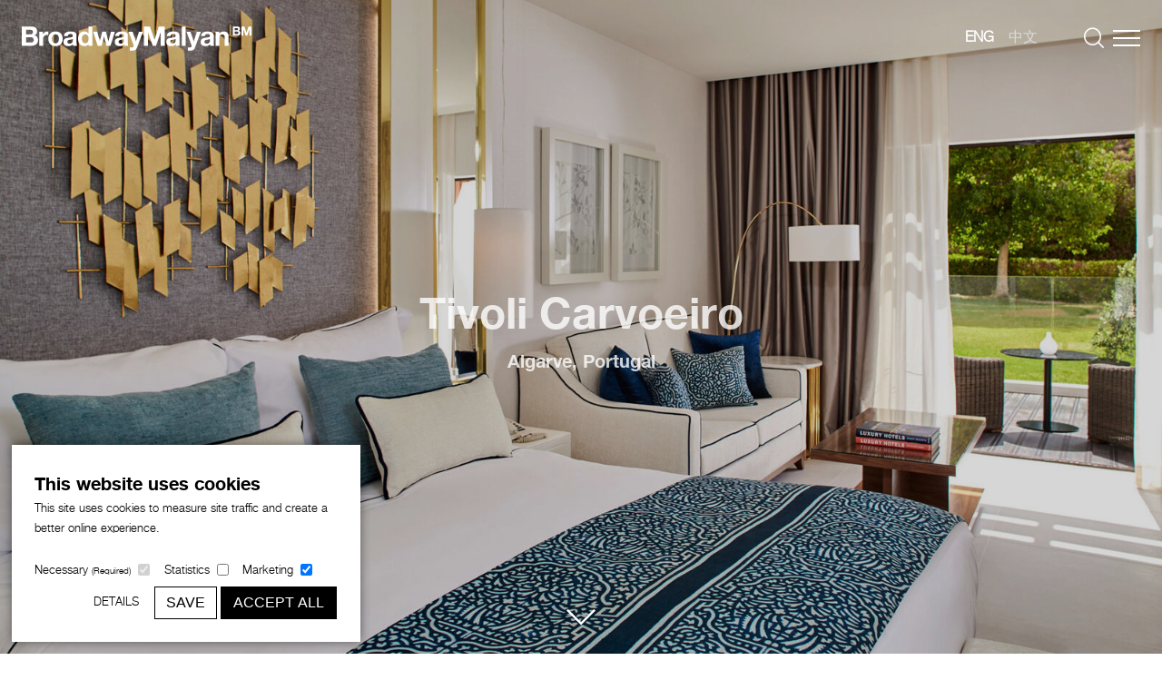

--- FILE ---
content_type: text/html; charset=UTF-8
request_url: https://www.broadwaymalyan.com/projects/tivoli-carvoeiro/
body_size: 18374
content:
<!DOCTYPE html>
<html class="no-js">
  <head>
    <script>
      (function (H) {
        H.className = H.className.replace(/\bno-js\b/, 'js');
      })(document.documentElement);
    </script>
    <meta name="viewport" content="width=device-width, initial-scale=1, user-scalable=no">

    <link rel="apple-touch-icon" sizes="180x180" href="/images/icons/apple-touch-icon.png">
    <link rel="icon" type="image/png" sizes="32x32" href="/images/icons/favicon-32x32.png">
    <link rel="icon" type="image/png" sizes="16x16" href="/images/icons/favicon-16x16.png">
    <link rel="manifest" href="/images/icons/site.webmanifest">
    <link rel="mask-icon" href="/images/icons/safari-pinned-tab.svg" color="#343434">
    <meta name="msapplication-TileColor" content="#343434">
    <meta name="theme-color" content="#ffffff">
    <link rel="stylesheet" href="https://www.broadwaymalyan.com/styles/main.css?id=cb7bb89cf1542ab6e0ca" media="screen, projection"/>
          <title>Broadway Malyan | Tivoli Carvoeiro</title>
<script>/* Google gtag.js script did not render */
</script>
<script deprecated deprecation-notice="Universal Analytics (which is what this script uses) is being [discontinued on July 1st, 2023](https://support.google.com/analytics/answer/11583528). You should use Google gtag.js or Google Tag Manager instead and transition to a new GA4 property.">(function(i,s,o,g,r,a,m){i['GoogleAnalyticsObject']=r;i[r]=i[r]||function(){
(i[r].q=i[r].q||[]).push(arguments)},i[r].l=1*new Date();a=s.createElement(o),
m=s.getElementsByTagName(o)[0];a.async=1;a.src=g;m.parentNode.insertBefore(a,m)
})(window,document,'script','https://www.google-analytics.com/analytics.js','ga');
ga('create', 'UA-48841432-1', 'auto');
ga('set', 'anonymizeIp', true);
ga('send', 'pageview');
</script><meta name="generator" content="SEOmatic">
<meta name="keywords" content="broadway, malyan, architecture, architects, global, creating, places, together, design, creative, studio, urbanism, placemaking">
<meta name="description" content="Award-winning international architecture, urbanism and design practice. Distinguished by our global reach with 16 studios across world centres, unrivalled…">
<meta name="referrer" content="no-referrer-when-downgrade">
<meta name="robots" content="all">
<meta content="Broadway-Malyan-224445080918146/" property="fb:profile_id">
<meta content="en_GB" property="og:locale">
<meta content="Broadway Malyan" property="og:site_name">
<meta content="website" property="og:type">
<meta content="https://www.broadwaymalyan.com/projects/tivoli-carvoeiro/" property="og:url">
<meta content="Tivoli Carvoeiro" property="og:title">
<meta content="Award-winning international architecture, urbanism and design practice. Distinguished by our global reach with 16 studios across world centres, unrivalled…" property="og:description">
<meta content="https://www.broadwaymalyan.com/cms/images/Broadway-Images/Projects/_1200x630_crop_center-center_82_none/Tivoli-Carvoieiro-Hospitality-Lisbon-2.jpg?mtime=1573833713" property="og:image">
<meta name="twitter:card" content="summary_large_image">
<meta name="twitter:site" content="@BroadwayMalyan">
<meta name="twitter:creator" content="@BroadwayMalyan">
<meta name="twitter:title" content="Tivoli Carvoeiro">
<meta name="twitter:description" content="Award-winning international architecture, urbanism and design practice. Distinguished by our global reach with 16 studios across world centres, unrivalled…">
<meta name="twitter:image" content="https://www.broadwaymalyan.com/cms/images/Broadway-Images/Projects/_800x418_crop_center-center_82_none/Tivoli-Carvoieiro-Hospitality-Lisbon-2.jpg?mtime=1573833713">
<link href="https://www.broadwaymalyan.com/projects/tivoli-carvoeiro/" rel="canonical">
<link href="https://www.broadwaymalyan.com/" rel="home">
<link type="text/plain" href="https://www.broadwaymalyan.com/humans.txt" rel="author"></head>

  <body data-section="project" class="preload"><script async src="https://www.googletagmanager.com/gtag/js?id=G-YJ8TSREN03"></script>

    <section id="elc-cookie-consent" class="elc-small">
    <form id="elc-cookie-consent-form" action="" data-url="https://www.broadwaymalyan.com/index.php?p=actions/" data-refresh=true data-refreshTime=500 data-show="https://www.broadwaymalyan.com//cookie-consent/show" method="post" accept-charset="UTF-8">

        <input type="hidden" name="action" value="cookie-consent/consent/update">
        <input type="hidden" name="site_id" value="1">

        
        <input type="hidden" name="CRAFT_CSRF_TOKEN" value="I17OOh6Lia_wP-hWRfiXw_PbJgZr8OpVZGOmPTjA337qVhGtAXpSuHoWrVFEzvn4vnOZITGwoKqS6U1uIaKmLSNVwwRWuKk3hjJU8nc5H-0=">

        <header class="elc-header">
            <h3 class="elc-primary-heading">This website uses cookies</h3>
            <p class="elc-header-description">This site uses cookies to measure site traffic and create a better online experience.</p>
        </header>

        <div id="elc-cookie-consent-settings">
                            <div class="elc-cookie-group">
                    <div class="elc-row elc-cookie-headline">
                        <input type="checkbox" id="elc-checkbox-1" class="elc-cookie-checkbox" name="group-necessary" disabled="disabled" checked>
                        <label class="elc-cookie-name" for="elc-checkbox-1">Necessary <small>(Required)</small></label>
                    </div>
                    <div class="elc-row elc-cookie-description">
                        Cookies that the website cannot function properly without. This includes cookies for access to secure areas and CSRF security. Please note that this website&#039;s default cookies do not collect any personal or sensitive information. This website&#039;s default cookies do not collect IP addresses. The information they store is not sent to any 3rd parties.
                    </div>
                                            <div class="elc-cookie">
                            <div class="elc-cookie-field">
                                <strong>Name</strong>: CraftSessionId
                            </div>
                            <div class="elc-cookie-field">
                                <strong>Description</strong>: This website relies on PHP sessions to maintain sessions across web requests. That is done via the PHP session cookie. This website names that cookie “CraftSessionId” by default, but it can be renamed via the phpSessionId config setting. This cookie will expire as soon as the session expires.
                            </div>
                            <div class="elc-cookie-field">
                                <strong>Provider</strong>: this site
                            </div>
                            <div class="elc-cookie-field">
                                <strong>Expiry</strong>: Session
                            </div>
                        </div>
                                            <div class="elc-cookie">
                            <div class="elc-cookie-field">
                                <strong>Name</strong>: CRAFT_CSRF_TOKEN
                            </div>
                            <div class="elc-cookie-field">
                                <strong>Description</strong>: Protects us and you as a user against Cross-Site Request Forgery attacks.
                            </div>
                            <div class="elc-cookie-field">
                                <strong>Provider</strong>: this site
                            </div>
                            <div class="elc-cookie-field">
                                <strong>Expiry</strong>: Session
                            </div>
                        </div>
                                            <div class="elc-cookie">
                            <div class="elc-cookie-field">
                                <strong>Name</strong>: plyr
                            </div>
                            <div class="elc-cookie-field">
                                <strong>Description</strong>: Necessary for the implementation of video-content on the website.
                            </div>
                            <div class="elc-cookie-field">
                                <strong>Provider</strong>: this site
                            </div>
                            <div class="elc-cookie-field">
                                <strong>Expiry</strong>: Persistent
                            </div>
                        </div>
                                    </div>
                            <div class="elc-cookie-group">
                    <div class="elc-row elc-cookie-headline">
                        <input type="checkbox" id="elc-checkbox-2" class="elc-cookie-checkbox" name="group-statistics">
                        <label class="elc-cookie-name" for="elc-checkbox-2">Statistics</label>
                    </div>
                    <div class="elc-row elc-cookie-description">
                        Statistic cookies help us understand how visitors interact with websites by collecting and reporting information anonymously.
                    </div>
                                            <div class="elc-cookie">
                            <div class="elc-cookie-field">
                                <strong>Name</strong>: _at.hist.#
                            </div>
                            <div class="elc-cookie-field">
                                <strong>Description</strong>: Used by the social sharing platform AddThis to store the user&#039;s usage history of the AddThis sharing widget.
                            </div>
                            <div class="elc-cookie-field">
                                <strong>Provider</strong>: AddThis
                            </div>
                            <div class="elc-cookie-field">
                                <strong>Expiry</strong>: Persistent
                            </div>
                        </div>
                                            <div class="elc-cookie">
                            <div class="elc-cookie-field">
                                <strong>Name</strong>: _ga
                            </div>
                            <div class="elc-cookie-field">
                                <strong>Description</strong>: Registers a unique ID that is used to generate statistical data on how the visitor uses the website.
                            </div>
                            <div class="elc-cookie-field">
                                <strong>Provider</strong>: Google
                            </div>
                            <div class="elc-cookie-field">
                                <strong>Expiry</strong>: 2 years
                            </div>
                        </div>
                                            <div class="elc-cookie">
                            <div class="elc-cookie-field">
                                <strong>Name</strong>: _ga_#
                            </div>
                            <div class="elc-cookie-field">
                                <strong>Description</strong>: Used by Google Analytics to collect data on the number of times a user has visited the website as well as dates for the first and most recent visit.
                            </div>
                            <div class="elc-cookie-field">
                                <strong>Provider</strong>: Google
                            </div>
                            <div class="elc-cookie-field">
                                <strong>Expiry</strong>: 2 years
                            </div>
                        </div>
                                            <div class="elc-cookie">
                            <div class="elc-cookie-field">
                                <strong>Name</strong>: _gat
                            </div>
                            <div class="elc-cookie-field">
                                <strong>Description</strong>: Used by Google Analytics to throttle request rate.
                            </div>
                            <div class="elc-cookie-field">
                                <strong>Provider</strong>: Google
                            </div>
                            <div class="elc-cookie-field">
                                <strong>Expiry</strong>: 1 day
                            </div>
                        </div>
                                            <div class="elc-cookie">
                            <div class="elc-cookie-field">
                                <strong>Name</strong>: _gid
                            </div>
                            <div class="elc-cookie-field">
                                <strong>Description</strong>: Registers a unique ID that is used to generate statistical data on how the visitor uses the website.
                            </div>
                            <div class="elc-cookie-field">
                                <strong>Provider</strong>: Google
                            </div>
                            <div class="elc-cookie-field">
                                <strong>Expiry</strong>: 1 day
                            </div>
                        </div>
                                            <div class="elc-cookie">
                            <div class="elc-cookie-field">
                                <strong>Name</strong>: _hjAbsoluteSessionInProgress
                            </div>
                            <div class="elc-cookie-field">
                                <strong>Description</strong>: This cookie is used to count how many times a website has been visited by different visitors - this is done by assigning the visitor an ID, so the visitor does not get registered twice.
                            </div>
                            <div class="elc-cookie-field">
                                <strong>Provider</strong>: Hotjar
                            </div>
                            <div class="elc-cookie-field">
                                <strong>Expiry</strong>: 1 day
                            </div>
                        </div>
                                            <div class="elc-cookie">
                            <div class="elc-cookie-field">
                                <strong>Name</strong>: _hjFirstSeen
                            </div>
                            <div class="elc-cookie-field">
                                <strong>Description</strong>: This cookie is used to determine if the visitor has visited the website before, or if it is a new visitor on the website.
                            </div>
                            <div class="elc-cookie-field">
                                <strong>Provider</strong>: Hotjar
                            </div>
                            <div class="elc-cookie-field">
                                <strong>Expiry</strong>: 1 day
                            </div>
                        </div>
                                            <div class="elc-cookie">
                            <div class="elc-cookie-field">
                                <strong>Name</strong>: _hjid
                            </div>
                            <div class="elc-cookie-field">
                                <strong>Description</strong>: Sets a unique ID for the session. This allows the website to obtain data on visitor behaviour for statistical purposes.
                            </div>
                            <div class="elc-cookie-field">
                                <strong>Provider</strong>: Hotjar
                            </div>
                            <div class="elc-cookie-field">
                                <strong>Expiry</strong>: 1 year
                            </div>
                        </div>
                                            <div class="elc-cookie">
                            <div class="elc-cookie-field">
                                <strong>Name</strong>: _hjIncludedInPageviewSample
                            </div>
                            <div class="elc-cookie-field">
                                <strong>Description</strong>: Used to detect whether the user navigation and interactions are included in the website’s data analytics.
                            </div>
                            <div class="elc-cookie-field">
                                <strong>Provider</strong>: Hotjar
                            </div>
                            <div class="elc-cookie-field">
                                <strong>Expiry</strong>: 1 day
                            </div>
                        </div>
                                            <div class="elc-cookie">
                            <div class="elc-cookie-field">
                                <strong>Name</strong>: _hjTLDTest
                            </div>
                            <div class="elc-cookie-field">
                                <strong>Description</strong>: Registers statistical data on users&#039; behaviour on the website. Used for internal analytics by the website operator.
                            </div>
                            <div class="elc-cookie-field">
                                <strong>Provider</strong>: Hotjar
                            </div>
                            <div class="elc-cookie-field">
                                <strong>Expiry</strong>: Session
                            </div>
                        </div>
                                    </div>
                            <div class="elc-cookie-group">
                    <div class="elc-row elc-cookie-headline">
                        <input type="checkbox" id="elc-checkbox-3" class="elc-cookie-checkbox" name="group-marketing" checked>
                        <label class="elc-cookie-name" for="elc-checkbox-3">Marketing</label>
                    </div>
                    <div class="elc-row elc-cookie-description">
                        Marketing cookies are used to track visitors across websites. The intention is to display ads that are relevant and engaging for the individual user and thereby more valuable for publishers and third party advertisers.
                    </div>
                                            <div class="elc-cookie">
                            <div class="elc-cookie-field">
                                <strong>Name</strong>: __atuvc
                            </div>
                            <div class="elc-cookie-field">
                                <strong>Description</strong>: Updates the counter of a website&#039;s social sharing features.
                            </div>
                            <div class="elc-cookie-field">
                                <strong>Provider</strong>: AddThis
                            </div>
                            <div class="elc-cookie-field">
                                <strong>Expiry</strong>: 1 year
                            </div>
                        </div>
                                            <div class="elc-cookie">
                            <div class="elc-cookie-field">
                                <strong>Name</strong>: __atuvs
                            </div>
                            <div class="elc-cookie-field">
                                <strong>Description</strong>: Ensures that the updated counter is displayed to the user if a page is shared with the social sharing service, AddThis.
                            </div>
                            <div class="elc-cookie-field">
                                <strong>Provider</strong>: AddThis
                            </div>
                            <div class="elc-cookie-field">
                                <strong>Expiry</strong>: 1 day
                            </div>
                        </div>
                                            <div class="elc-cookie">
                            <div class="elc-cookie-field">
                                <strong>Name</strong>: _at.cww
                            </div>
                            <div class="elc-cookie-field">
                                <strong>Description</strong>: Used by the social sharing platform AddThis.
                            </div>
                            <div class="elc-cookie-field">
                                <strong>Provider</strong>: AddThis
                            </div>
                            <div class="elc-cookie-field">
                                <strong>Expiry</strong>: Persistent
                            </div>
                        </div>
                                            <div class="elc-cookie">
                            <div class="elc-cookie-field">
                                <strong>Name</strong>: at-lojson-cache-#
                            </div>
                            <div class="elc-cookie-field">
                                <strong>Description</strong>: Used by the social sharing platform AddThis.
                            </div>
                            <div class="elc-cookie-field">
                                <strong>Provider</strong>: AddThis
                            </div>
                            <div class="elc-cookie-field">
                                <strong>Expiry</strong>: Persistent
                            </div>
                        </div>
                                            <div class="elc-cookie">
                            <div class="elc-cookie-field">
                                <strong>Name</strong>: at-rand
                            </div>
                            <div class="elc-cookie-field">
                                <strong>Description</strong>: Used by the social sharing platform AddThis.
                            </div>
                            <div class="elc-cookie-field">
                                <strong>Provider</strong>: AddThis
                            </div>
                            <div class="elc-cookie-field">
                                <strong>Expiry</strong>: Persistent
                            </div>
                        </div>
                                            <div class="elc-cookie">
                            <div class="elc-cookie-field">
                                <strong>Name</strong>: loc
                            </div>
                            <div class="elc-cookie-field">
                                <strong>Description</strong>: Geolocation, which is used to help providers determine how users who share information with each other are geographically located (state level).
                            </div>
                            <div class="elc-cookie-field">
                                <strong>Provider</strong>: AddThis
                            </div>
                            <div class="elc-cookie-field">
                                <strong>Expiry</strong>: 1 year
                            </div>
                        </div>
                                            <div class="elc-cookie">
                            <div class="elc-cookie-field">
                                <strong>Name</strong>: uvc
                            </div>
                            <div class="elc-cookie-field">
                                <strong>Description</strong>: Detects how often the social sharing service, AddThis, encounters the same user.
                            </div>
                            <div class="elc-cookie-field">
                                <strong>Provider</strong>: AddThis
                            </div>
                            <div class="elc-cookie-field">
                                <strong>Expiry</strong>: 1 year
                            </div>
                        </div>
                                            <div class="elc-cookie">
                            <div class="elc-cookie-field">
                                <strong>Name</strong>: xtc
                            </div>
                            <div class="elc-cookie-field">
                                <strong>Description</strong>: Registers the user&#039;s sharing of content via social media.
                            </div>
                            <div class="elc-cookie-field">
                                <strong>Provider</strong>: AddThis
                            </div>
                            <div class="elc-cookie-field">
                                <strong>Expiry</strong>: 1 year
                            </div>
                        </div>
                                    </div>
                    </div>

        <div class="button-container">
            <a href="#" id="elc-detail-link" class="elc-text-link">Details</a>
            <a href="#" id="elc-hide-detail-link" class="elc-text-link">Hide Details</a>

            <button id="elc-save-link" class="elc-secondary-button-link" type="submit">Save</button>
                            <button id="elc-accept-link" class="elc-secondary-button-link" type="submit">Save</button>
                <button id="elc-accept-all-link" class="elc-button-link" type="submit">Accept All</button>
                    </div>

    </form>
</section>
<div id="elc-cookie-tab" class="elc-hidden">
    <a href="#" id="elc-tab-link">COOKIES</a>
</div>

    <header class="c-header  js-header">
  <div class="c-header__wrapper  o-wrapper  u-constrain-huge">
    <a href="https://www.broadwaymalyan.com/">
      <svg width="1400px" height="148px" class="c-logo  c-header__logo" viewbox="0 0 1400 148" version="1.1" xmlns="http://www.w3.org/2000/svg" xmlns:xlink="http://www.w3.org/1999/xlink">
        <defs></defs>
        <g id="Page-1" stroke="none" stroke-width="1" fill="none" fill-rule="evenodd">
          <g id="logo" fill-rule="nonzero" fill="#FFFFFF">
            <path d="M1382.2,0.27 L1369.81,38.76 L1369.65,38.76 L1356.57,0.27 L1339.24,0.27 L1339.24,56.27 L1350.76,56.27 L1350.76,17 L1350.92,17 L1364.64,56.28 L1374.12,56.28 L1387.84,16.61 L1388.01,16.61 L1388.01,56.28 L1399.53,56.28 L1399.53,0.28 L1382.2,0.27 Z M1319.74,42.92 C1319.2801,43.825634 1318.59043,44.5946137 1317.74,45.15 C1316.84992,45.7150766 1315.86352,46.1116707 1314.83,46.32 C1313.70014,46.5666511 1312.54644,46.6873873 1311.39,46.68 L1298.22,46.68 L1298.22,31.32 L1311.62,31.32 C1313.9111,31.2041304 1316.17594,31.8512303 1318.06,33.16 C1319.67333,34.3866667 1320.48,36.4366667 1320.48,39.31 C1320.52805,40.5532674 1320.27053,41.7893537 1319.73,42.91 L1319.74,42.92 Z M1298.21,9.83 L1309.74,9.83 C1310.79974,9.82498222 1311.85765,9.91872073 1312.9,10.11 C1313.85573,10.2791044 1314.77351,10.6177691 1315.61,11.11 C1316.40233,11.5988975 1317.051,12.2889721 1317.49,13.11 C1317.99301,14.1061596 1318.23066,15.2151949 1318.18,16.33 C1318.18,18.68 1317.49,20.33 1316.07,21.42 C1314.48644,22.5199543 1312.58638,23.0713592 1310.66,22.99 L1298.2,22.99 L1298.21,9.83 Z M1322.52,25.83 C1324.79,24.8214179 1326.74799,23.2225579 1328.19,21.2 C1329.53227,19.1000315 1330.20207,16.6405984 1330.11,14.15 C1330.18411,11.8872566 1329.743,9.63726121 1328.82,7.57 C1328.00471,5.84770098 1326.74904,4.37125513 1325.18,3.29 C1323.46726,2.16216766 1321.55181,1.37764822 1319.54,0.98 C1317.14077,0.495045873 1314.69768,0.260455368 1312.25,0.28 L1285.91,0.28 L1285.91,56.28 L1313,56.28 C1315.47423,56.2830782 1317.93831,55.9637228 1320.33,55.33 C1322.6052,54.756931 1324.75698,53.7742257 1326.68,52.43 C1328.53612,51.1425407 1330.05549,49.4276813 1331.11,47.43 C1333.58095,42.1896837 1333.24252,36.0566299 1330.21,31.12 C1328.33742,28.5257658 1325.60551,26.6796856 1322.5,25.91 L1322.52,25.83 Z M1254.5,40.14 C1252.02018,36.9889822 1248.75387,34.5470082 1245.03,33.06 C1241.03,31.36 1235.89333,30.51 1229.62,30.51 C1224.59521,30.5326497 1219.63976,31.6843648 1215.12,33.88 C1210.28604,36.2464782 1206.2731,40.0086069 1203.6,44.68 L1203.1,44.68 L1203.1,32.72 L1180.86,32.72 L1180.86,117.91 L1204.25,117.91 L1204.25,73.26 C1204.25,64.5933333 1205.68,58.36 1208.54,54.56 C1211.4,50.76 1216.01333,48.8633333 1222.38,48.87 C1227.98,48.87 1231.87667,50.6 1234.07,54.06 C1236.26333,57.52 1237.36333,62.7666667 1237.37,69.8 L1237.37,117.91 L1260.77,117.91 L1260.77,65.52 C1260.81124,60.6774966 1260.34198,55.8441321 1259.37,51.1 C1258.57853,47.1205841 1256.91912,43.3647087 1254.51,40.1 L1254.5,40.14 Z M1146.66,85 C1146.63092,86.766704 1146.494,88.5299845 1146.25,90.28 C1145.94433,92.5714989 1145.18995,94.7802685 1144.03,96.78 C1142.66492,99.0737278 1140.7331,100.978007 1138.42,102.31 C1135.89,103.84 1132.33,104.61 1127.71,104.61 C1125.89163,104.614157 1124.07692,104.446749 1122.29,104.11 C1120.651,103.831874 1119.07979,103.244791 1117.66,102.38 C1116.34111,101.543949 1115.26244,100.379125 1114.53,99 C1113.71177,97.3668931 1113.31311,95.555732 1113.37,93.73 C1113.29988,91.8517664 1113.69854,89.9856303 1114.53,88.3 C1115.25517,86.9121699 1116.27991,85.702981 1117.53,84.76 C1118.8788,83.7800245 1120.37852,83.0267873 1121.97,82.53 C1123.67742,81.9843093 1125.41754,81.5467753 1127.18,81.22 C1129.04,80.8933333 1130.90333,80.62 1132.77,80.4 C1134.64,80.18 1136.42,79.9 1138.12,79.58 C1139.74235,79.2731103 1141.34253,78.8588663 1142.91,78.34 C1144.27321,77.9111889 1145.5353,77.2104017 1146.62,76.28 L1146.66,85 Z M1170.06,99 L1170.06,54.64 C1170.06,49.48 1168.90667,45.3333333 1166.6,42.2 C1164.28659,39.058332 1161.23276,36.5369457 1157.71,34.86 C1153.91914,33.0612741 1149.87017,31.866826 1145.71,31.32 C1141.40222,30.7242672 1137.05877,30.4235669 1132.71,30.42 C1127.9791,30.4198188 1123.25967,30.8853976 1118.62,31.81 C1114.18651,32.6602619 1109.92728,34.2490222 1106.02,36.51 C1102.31398,38.6771999 1099.15594,41.6675853 1096.79,45.25 C1094.37,48.87 1092.99333,53.4266667 1092.66,58.92 L1116,58.92 C1116.44,54.3133333 1117.97667,51.0166667 1120.61,49.03 C1123.24,47.03 1126.88,46.03 1131.48,46.03 C1133.43771,46.0250204 1135.39308,46.1654063 1137.33,46.45 C1139.01496,46.6860759 1140.63821,47.2464027 1142.11,48.1 C1143.49722,48.9404627 1144.63611,50.1345667 1145.41,51.56 C1146.31242,53.4266463 1146.73517,55.4888463 1146.64,57.56 C1146.88066,59.6374063 1146.07973,61.6996048 1144.5,63.07 C1142.64719,64.4793458 1140.50634,65.4627016 1138.23,65.95 C1135.25506,66.6712747 1132.22973,67.1660251 1129.18,67.43 C1125.77333,67.7633333 1122.31,68.2033333 1118.79,68.75 C1115.26626,69.3073563 1111.77466,70.0517411 1108.33,70.98 C1105.03344,71.8401967 1101.91067,73.2645585 1099.1,75.19 C1096.34141,77.1269481 1094.08546,79.694887 1092.52,82.68 C1090.81333,85.8066667 1089.96,89.7866667 1089.96,94.62 C1089.86292,98.5307044 1090.62411,102.415166 1092.19,106 C1093.59242,109.090145 1095.71091,111.80168 1098.37,113.91 C1101.10787,116.049985 1104.24608,117.620791 1107.6,118.53 C1111.31395,119.54376 1115.15037,120.038457 1119,120 C1124.24898,120.00784 1129.46976,119.232643 1134.49,117.7 C1139.50441,116.188606 1144.04404,113.409025 1147.67,109.63 C1147.77219,111.041082 1147.96593,112.444035 1148.25,113.83 C1148.51552,115.18606 1148.87302,116.52248 1149.32,117.83 L1173,117.83 C1171.69246,115.385201 1170.90911,112.694595 1170.7,109.93 C1170.25345,106.280445 1170.03303,102.606766 1170.04,98.93 L1170.06,99 Z M1067.04,32.69 L1048.42,91.02 L1048.1,91.02 L1028.83,32.69 L1004,32.69 L1033.81,112.61 C1034.4816,114.285293 1034.82123,116.075138 1034.81,117.88 C1034.81966,120.361754 1034.03858,122.782077 1032.58,124.79 C1030.9561,126.960287 1028.44753,128.291595 1025.74,128.42 C1023.43576,128.528625 1021.12674,128.47516 1018.83,128.26 L1012.07,127.6 L1012.07,146.9 C1014.49,147.12 1016.86,147.32 1019.24,147.49 C1021.62,147.66 1023.99,147.74 1026.4,147.74 C1034.4,147.74 1040.66333,146.256667 1045.19,143.29 C1049.71667,140.323333 1053.23,135.38 1055.73,128.46 L1091.32,32.73 L1067.04,32.69 Z M975.76,117.88 L999.16,117.88 L999.16,0.27 L975.76,0.27 L975.76,117.88 Z M937.53,84.88 C937.496303,86.646484 937.359403,88.4094893 937.12,90.16 C936.814071,92.4514388 936.059708,94.6601596 934.9,96.66 C933.535279,98.9540068 931.60337,100.858366 929.29,102.19 C926.763333,103.723333 923.193333,104.49 918.58,104.49 C916.758313,104.494251 914.940278,104.326845 913.15,103.99 C911.514589,103.710187 909.946966,103.123177 908.53,102.26 C907.205666,101.430503 906.125489,100.264049 905.4,98.88 C904.581773,97.2468931 904.183111,95.435732 904.24,93.61 C904.169879,91.7317664 904.568538,89.8656303 905.4,88.18 C906.121784,86.7898942 907.147107,85.5800131 908.4,84.64 C909.753333,83.6614939 911.256088,82.9084277 912.85,82.41 C914.550653,81.8643559 916.284113,81.4268159 918.04,81.1 C919.91,80.78 921.78,80.5 923.65,80.28 C925.52,80.06 927.3,79.78 929,79.46 C930.622345,79.1531103 932.22253,78.7388663 933.79,78.22 C935.153207,77.7911889 936.415304,77.0904017 937.5,76.16 L937.53,84.88 Z M961,99 L961,54.64 C961,49.48 959.85,45.3333333 957.55,42.2 C955.234999,39.0559045 952.17729,36.5341539 948.65,34.86 C944.85997,33.0591117 940.810646,31.8645613 936.65,31.32 C932.34219,30.724577 927.998763,30.4238782 923.65,30.42 C918.919073,30.4193 914.199594,30.8848838 909.56,31.81 C905.126556,32.6604448 900.867356,34.249194 896.96,36.51 C893.250343,38.6759724 890.088787,41.6664482 887.72,45.25 C885.156109,49.3589076 883.737136,54.0784614 883.61,58.92 L907,58.92 C907.44,54.3133333 908.98,51.0166667 911.62,49.03 C914.26,47.0433333 917.886667,46.0433333 922.5,46.03 C924.457674,46.0259711 926.412979,46.166352 928.35,46.45 C930.031686,46.6865889 931.651564,47.2469243 933.12,48.1 C934.509362,48.9377987 935.648871,50.1325568 936.42,51.56 C937.330334,53.4242374 937.756768,55.4876283 937.66,57.56 C937.904237,59.6378639 937.102681,61.701683 935.52,63.07 C933.66617,64.4776525 931.525715,65.460828 929.25,65.95 C926.271681,66.6712838 923.243024,67.1660312 920.19,67.43 C916.79,67.76 913.32,68.21 909.81,68.75 C906.286096,69.3064609 902.79445,70.0508559 899.35,70.98 C896.050227,71.839877 892.924117,73.2642193 890.11,75.19 C887.354541,77.127571 885.101987,79.6955515 883.54,82.68 C881.82,85.81 880.98,89.79 880.98,94.62 C880.879774,98.5299617 881.637545,102.414393 883.2,106 C884.611825,109.08722 886.732707,111.797426 889.39,113.91 C892.127722,116.050214 895.265982,117.621044 898.62,118.53 C902.295349,119.532214 906.090551,120.026801 909.9,120 C915.148976,120.00784 920.36976,119.232643 925.39,117.7 C930.405338,116.190688 934.945475,113.410801 938.57,109.63 C938.672189,111.041082 938.86593,112.444035 939.15,113.83 C939.423696,115.184156 939.781048,116.52005 940.22,117.83 L963.94,117.83 C962.628607,115.386772 961.845024,112.695335 961.64,109.93 C961.186046,106.281027 960.96227,102.607094 960.97,98.93 L961,99 Z M809.07,81.17 L808.74,81.17 L781.24,0.27 L744.81,0.27 L744.81,117.91 L769,117.91 L769,35.37 L769.33,35.37 L798.15,117.91 L818.09,117.91 L847,34.54 L847.33,34.54 L847.33,117.91 L871.54,117.91 L871.54,0.27 L835.1,0.27 L809.07,81.17 Z M695.55,91.06 L695.21,91.06 L675.94,32.73 L651.05,32.73 L680.88,112.65 C681.547484,114.326494 681.886959,116.115528 681.88,117.92 C681.889113,120.400105 681.111897,122.819279 679.66,124.83 C678.036105,127.000287 675.527526,128.331595 672.82,128.46 C670.515763,128.568625 668.20674,128.51516 665.91,128.3 L659.15,127.64 L659.15,146.9 C661.56,147.12 663.95,147.32 666.32,147.49 C668.69,147.66 671.07,147.74 673.48,147.74 C681.48,147.74 687.74,146.256667 692.26,143.29 C696.78,140.323333 700.296667,135.38 702.81,128.46 L738.4,32.73 L714.16,32.73 L695.55,91.06 Z M623.22,85 C623.18657,86.7668576 623.046314,88.5300763 622.8,90.28 C622.493816,92.5713787 621.739469,94.7800508 620.58,96.78 C619.221279,99.0752763 617.292185,100.980257 614.98,102.31 C612.446667,103.843333 608.876667,104.61 604.27,104.61 C602.445018,104.613874 600.6237,104.446473 598.83,104.11 C597.197157,103.832272 595.632428,103.245075 594.22,102.38 C592.892914,101.550757 591.809432,100.384461 591.08,99 C590.265229,97.3660015 589.870013,95.554885 589.93,93.73 C589.856777,91.8526118 590.25199,89.9865191 591.08,88.3 C591.822352,86.9089567 592.864042,85.6999141 594.13,84.76 C595.481195,83.7779748 596.984549,83.0246088 598.58,82.53 C600.280386,81.9834237 602.013906,81.5458687 603.77,81.22 C605.636667,80.8933333 607.503333,80.62 609.37,80.4 C611.24,80.18 613.02,79.9 614.73,79.58 C616.345541,79.272023 617.939002,78.85779 619.5,78.34 C620.866307,77.9113994 622.131716,77.2106617 623.22,76.28 L623.22,85 Z M646.61,99 L646.61,54.64 C646.61,49.48 645.46,45.3333333 643.16,42.2 C640.842273,39.0584854 637.785275,36.5373207 634.26,34.86 C630.470445,33.0578693 626.420922,31.8632598 622.26,31.32 C617.952206,30.7244222 613.608768,30.4237226 609.26,30.42 C604.532437,30.4204102 599.816384,30.8859865 595.18,31.81 C590.746966,32.6619049 586.488003,34.2505655 582.58,36.51 C578.876128,38.6800662 575.718683,41.6698896 573.35,45.25 C570.93,48.87 569.556667,53.4266667 569.23,58.92 L592.63,58.92 C593.07,54.3133333 594.606667,51.0166667 597.24,49.03 C599.873333,47.0433333 603.5,46.0433333 608.12,46.03 C610.077735,46.0242061 612.033171,46.1645963 613.97,46.45 C615.655975,46.6818217 617.280028,47.2424255 618.75,48.1 C620.138748,48.9385645 621.278077,50.1331341 622.05,51.56 C622.956272,53.4256219 623.38249,55.4879673 623.29,57.56 C623.531806,59.6396114 622.726381,61.7037463 621.14,63.07 C619.290805,64.4791536 617.153246,65.4625675 614.88,65.95 C611.901529,66.6705355 608.87293,67.1652736 605.82,67.43 C602.413333,67.7633333 598.95,68.2033333 595.43,68.75 C591.885481,69.3105837 588.373728,70.0616716 584.91,71 C581.612833,71.8584778 578.489777,73.2829704 575.68,75.21 C572.918281,77.146325 570.658942,79.7142225 569.09,82.7 C567.38,85.83 566.54,89.81 566.54,94.64 C566.442705,98.5432514 567.200414,102.420541 568.76,106 C570.165381,109.088348 572.283371,111.799238 574.94,113.91 C577.677722,116.050214 580.815982,117.621044 584.17,118.53 C587.871168,119.539478 591.693787,120.034131 595.53,120 C600.779063,120.009036 606.000023,119.233813 611.02,117.7 C616.036511,116.186846 620.578968,113.407648 624.21,109.63 C624.308635,111.040888 624.499038,112.443856 624.78,113.83 C625.05283,115.185354 625.413593,116.521512 625.86,117.83 L649.58,117.83 C648.274088,115.384536 647.490849,112.69428 647.28,109.93 C646.826046,106.281027 646.60227,102.607094 646.61,98.93 L646.61,99 Z M543.47,32.72 L527.82,90.4 L527.5,90.4 L513,32.72 L490.25,32.72 L476.08,90.56 L475.75,90.56 L460.1,32.72 L435.38,32.72 L462.38,117.91 L486.6,117.91 L501.1,60.74 L501.42,60.74 L516.58,117.91 L540.58,117.91 L567.44,32.72 L543.47,32.72 Z M406.06,85.29 C405.471146,88.3935608 404.355006,91.3733181 402.76,94.1 C401.252682,96.6497095 399.127269,98.7785618 396.58,100.29 C393.633811,101.914387 390.302207,102.709272 386.94,102.59 C383.674904,102.685233 380.448814,101.860518 377.63,100.21 C375.053644,98.6157442 372.858656,96.4753749 371.2,93.94 C369.448735,91.2451371 368.195522,88.257748 367.5,85.12 C366.729718,81.8831097 366.34041,78.5672801 366.34,75.24 C366.325664,71.8310857 366.684467,68.4308413 367.41,65.1 C368.050277,62.0370169 369.221247,59.109593 370.87,56.45 C372.456751,53.9286072 374.636941,51.8342515 377.22,50.35 C380.196887,48.7301689 383.552858,47.9360606 386.94,48.05 C390.274384,47.9227223 393.579163,48.7186377 396.49,50.35 C398.984799,51.8470951 401.099837,53.9005296 402.67,56.35 C404.322558,58.9666022 405.469091,61.8702466 406.05,64.91 C406.720786,68.244799 407.055792,71.6384114 407.05,75.04 C407.053762,78.4712722 406.718805,81.8945367 406.05,85.26 L406.06,85.29 Z M406.21,43.08 L405.89,43.08 C403.288931,38.9427931 399.539733,35.6522555 395.1,33.61 C390.591537,31.4818938 385.665465,30.3853131 380.68,30.4 C369.640699,30.1078416 359.13229,35.1332789 352.43,43.91 C349.214556,48.1271086 346.810443,52.9048176 345.34,58 C343.752912,63.3823926 342.964508,68.9686062 343,74.58 C342.977387,80.373945 343.778741,86.1416717 345.38,91.71 C346.845176,96.9545556 349.247201,101.890733 352.47,106.28 C355.609637,110.523748 359.703124,113.969813 364.42,116.34 C369.64523,118.894219 375.405193,120.162782 381.22,120.04 C386.401202,120.141888 391.542818,119.118341 396.29,117.04 C400.817977,114.889639 404.562014,111.379823 407,107 L407.33,107 L407.33,117.88 L429.57,117.88 L429.57,0.27 L406.17,0.27 L406.21,43.08 Z M310.66,85 C310.626303,86.766484 310.489403,88.5294893 310.25,90.28 C309.936176,92.5710063 309.178714,94.7788561 308.02,96.78 C306.661279,99.0752763 304.732185,100.980257 302.42,102.31 C299.886667,103.843333 296.313333,104.61 291.7,104.61 C289.878327,104.613955 288.060319,104.446551 286.27,104.11 C284.634589,103.830187 283.066966,103.243177 281.65,102.38 C280.323804,101.552754 279.243101,100.385734 278.52,99 C277.701773,97.3668931 277.303111,95.555732 277.36,93.73 C277.289879,91.8517664 277.688538,89.9856303 278.52,88.3 C279.239479,86.9083489 280.265204,85.6979926 281.52,84.76 C282.86767,83.7781709 284.367706,83.0247746 285.96,82.53 C287.660675,81.9844329 289.39413,81.5468941 291.15,81.22 C293.016667,80.8933333 294.886667,80.62 296.76,80.4 C298.62,80.18 300.41,79.9 302.11,79.58 C303.728577,79.270936 305.325293,78.856725 306.89,78.34 C308.252334,77.9091584 309.514042,77.2085869 310.6,76.28 L310.66,85 Z M334.05,99 L334.05,54.64 C334.05,49.48 332.9,45.3333333 330.6,42.2 C328.282273,39.0584854 325.225275,36.5373207 321.7,34.86 C317.910863,33.056778 313.861163,31.8621166 309.7,31.32 C305.39228,30.7237079 301.048793,30.423005 296.7,30.42 C291.969102,30.4198836 287.24968,30.8854617 282.61,31.81 C278.176966,32.6619049 273.918003,34.2505655 270.01,36.51 C266.306128,38.6800662 263.148683,41.6698896 260.78,45.25 C258.36,48.87 256.99,53.4266667 256.67,58.92 L280,58.92 C280.446667,54.3133333 281.986667,51.0166667 284.62,49.03 C287.253333,47.0433333 290.88,46.0433333 295.5,46.03 C297.457698,46.0252776 299.413055,46.1656621 301.35,46.45 C303.035253,46.6848366 304.658736,47.2452438 306.13,48.1 C307.521846,48.9346972 308.662087,50.1302226 309.43,51.56 C310.340334,53.4242374 310.766768,55.4876283 310.67,57.56 C310.90644,59.6389167 310.101963,61.7006236 308.52,63.07 C306.670805,64.4791536 304.533246,65.4625675 302.26,65.95 C299.281529,66.6705355 296.25293,67.1652736 293.2,67.43 C289.79,67.76 286.34,68.21 282.81,68.75 C279.289198,69.3139774 275.800926,70.0650407 272.36,71 C269.062833,71.8584778 265.939777,73.2829704 263.13,75.21 C260.368281,77.146325 258.108942,79.7142225 256.54,82.7 C254.846667,85.8533333 254,89.8433333 254,94.67 C253.900789,98.5617059 254.65157,102.428224 256.2,106 C257.605381,109.088348 259.723371,111.799238 262.38,113.91 C265.118733,116.048615 268.256656,117.619277 271.61,118.53 C275.320899,119.541965 279.153768,120.036637 283,120 C288.245734,120.008339 293.463294,119.23312 298.48,117.7 C303.497439,116.188918 308.040391,113.409417 311.67,109.63 C311.772217,111.041079 311.965958,112.444031 312.25,113.83 C312.515524,115.18606 312.873017,116.52248 313.32,117.83 L337,117.83 C335.688884,115.386659 334.905318,112.695282 334.7,109.93 C334.250288,106.280636 334.026528,102.606967 334.03,98.93 L334.05,99 Z M225.32,85.37 C224.718693,88.4570512 223.574281,91.412886 221.94,94.1 C220.36131,96.6757901 218.151647,98.8062914 215.52,100.29 C212.445695,101.919416 208.997259,102.712557 205.52,102.59 C202.077743,102.713516 198.664522,101.919744 195.63,100.29 C193.033899,98.7871805 190.854537,96.6593809 189.29,94.1 C187.65591,91.4127921 186.511511,88.4569923 185.91,85.37 C185.240994,82.0788125 184.905961,78.728492 184.91,75.37 C184.91189,71.9952594 185.246847,68.6289434 185.91,65.32 C186.492916,62.2276731 187.638571,59.2686301 189.29,56.59 C192.72788,50.9825814 198.950548,47.6967982 205.52,48.02 C209.008422,47.8947777 212.46519,48.7209454 215.52,50.41 C218.130115,51.9180738 220.333623,54.0392079 221.94,56.59 C223.591633,59.2685289 224.737303,62.2276106 225.32,65.32 C225.983153,68.6289434 226.31811,71.9952594 226.32,75.37 C226.324039,78.728492 225.989006,82.0788125 225.32,85.37 L225.32,85.37 Z M237.68,42.7 C233.72434,38.7353832 228.977987,35.6483792 223.75,33.64 C217.939535,31.4337015 211.764658,30.3446161 205.55,30.43 C199.357692,30.3394322 193.204776,31.4288344 187.42,33.64 C176.824126,37.7070638 168.525583,46.1881532 164.69,56.87 C162.53587,62.8103403 161.475423,69.0917118 161.56,75.41 C161.470668,81.7025822 162.531407,87.9585665 164.69,93.87 C166.633057,99.1372083 169.6658,103.935076 173.59,107.95 C177.504157,111.903498 182.220017,114.972388 187.42,116.95 C193.222151,119.08123 199.369889,120.115461 205.55,120 C211.756933,120.08833 217.926888,119.030624 223.75,116.88 C228.986715,114.917042 233.738185,111.847176 237.68,107.88 C241.598547,103.860612 244.630485,99.064018 246.58,93.8 C248.738593,87.8885665 249.799332,81.6325822 249.71,75.34 C249.794577,69.0217118 248.73413,62.7403403 246.58,56.8 C244.645514,51.5020287 241.612492,46.6730489 237.68,42.63 L237.68,42.7 Z M147.68,31.63 C144.941118,32.5034665 142.336381,33.7519903 139.94,35.34 C137.523308,36.9312177 135.359192,38.876226 133.52,41.11 C131.676228,43.3154577 130.175989,45.7866384 129.07,48.44 L128.74,48.44 L128.74,32.72 L106.45,32.72 L106.45,117.91 L129.85,117.91 L129.85,79.52 C129.820916,75.9176902 130.206791,72.324015 131,68.81 C131.684127,65.6921021 133.001342,62.7479402 134.87,60.16 C136.734952,57.6427735 139.199694,55.6317917 142.04,54.31 C145.45996,52.7878031 149.178105,52.0530594 152.92,52.16 C154.403426,52.1631845 155.885593,52.2466398 157.36,52.41 C158.9,52.58 160.22,52.77 161.36,52.99 L161.36,31.24 C159.703623,30.7280682 157.983388,30.4520226 156.25,30.42 C153.342646,30.4090863 150.45133,30.8510495 147.68,31.73 L147.68,31.63 Z M71.57,89.9 C70.5914649,91.8003491 69.1462825,93.421018 67.37,94.61 C65.5062817,95.8001547 63.4379597,96.6342649 61.27,97.07 C58.8826682,97.570718 56.4492612,97.8187512 54.01,97.81 L26.35,97.81 L26.35,65.51 L54.52,65.51 C60.12,65.51 64.6233333,66.8 68.03,69.38 C71.4366667,71.96 73.14,76.27 73.14,82.31 C73.2392912,84.9266141 72.7004615,87.5280973 71.57,89.89 L71.57,89.9 Z M26.35,20.36 L50.56,20.36 C52.7959815,20.3587211 55.0277999,20.5527923 57.23,20.94 C59.2346018,21.2808497 61.1617952,21.9785683 62.92,23 C64.5944016,23.9995937 65.9744515,25.4244953 66.92,27.13 C67.9841288,29.2158133 68.4937943,31.5403014 68.4,33.88 C68.4,38.82 66.92,42.39 63.96,44.59 C61,46.79 57.21,47.89 52.59,47.89 L26.39,47.89 L26.35,20.36 Z M77.42,54 C82.1992224,51.8842319 86.325248,48.5281675 89.37,44.28 C92.0366667,40.32 93.37,35.3766667 93.37,29.45 C93.5164002,24.6875302 92.5866605,19.9533777 90.65,15.6 C88.934497,11.9773252 86.291914,8.87246276 82.99,6.6 C79.3892744,4.21925501 75.3564453,2.5680714 71.12,1.74 C66.0806169,0.701487892 60.9450546,0.202010875 55.8,0.25 L0.47,0.25 L0.47,117.91 L57.47,117.91 C62.6747092,117.910605 67.8576607,117.238367 72.89,115.91 C77.668518,114.690062 82.1899052,112.62411 86.24,109.81 C90.1405978,107.060126 93.3288566,103.41934 95.54,99.19 C97.94511,94.4275047 99.1338015,89.1436679 99,83.81 C99,76.4766667 97.2166667,70.1866667 93.65,64.94 C90.0833333,59.6933333 84.6733333,56.0266667 77.42,53.94 L77.42,54 Z" id="Shape"></path>
          </g>
        </g>
      </svg>
    </a>
    <div class="c-language-switcher  c-header__language-switcher">
	<ul class="c-language-switcher__list  o-list-bare  o-list-inline">
																																																							<li class="c-language-switcher__item  o-list-bare__item  o-list-inline__item  active">
							<a href="https://www.broadwaymalyan.com/projects/tivoli-carvoeiro/" class="js-locale-switcher" data-locale-id="1">ENG</a>
						</li>
																																																															<li class="c-language-switcher__item  o-list-bare__item  o-list-inline__item ">
							<a href="https://www.broadwaymalyan.com/cn/?nl=1" class="js-locale-switcher" data-locale-id="2">中文</a>
						</li>
																																			</ul>
</div>
    <div class="c-header__icons">
      <i class="c-header__search btr bt-search js-search-button js-overlay-trigger" data-overlay="search-form"></i>
      <button class="c-header__hamburger  hamburger  hamburger--slider  js-hamburger  js-overlay-trigger  js-definitely-close" type="button" aria-label="Menu" aria-controls="primary-nav" data-overlay="primary-nav">
        <span class="hamburger-box">
          <span class="hamburger-inner"></span>
        </span>
      </button>
    </div>
  </div>
</header>
<div class="c-header-background  js-header-background"></div>
    <div class="c-site-overlay  js-site-overlay" data-active="primary-nav">
  <nav class="c-primary-nav">
    <ul class="nav" id="primaryNav">
        <li class="has-children first ">
      <a href="/about/">About</a>
            <ul class="nav__level2">
            <li class="">
      <a href="/about/">Our Practice</a>
          </li>
        <li class="">
      <a href="/about/design-approach/">Design Approach</a>
          </li>
        <li class="">
      <a href="/about/60-years-of-history/">History</a>
          </li>
          </ul>
          </li>
        <li class="">
      <a href="/projects/">Projects</a>
          </li>
        <li class="">
      <a href="/people/our-people/">People</a>
          </li>
        <li class="">
      <a href="/people/vacancies/">Careers</a>
          </li>
        <li class="">
      <a href="/news/">News</a>
          </li>
        <li class="">
      <a href="/design-and-insight/">Insight</a>
          </li>
        <li class="">
      <a href="/contact/">Contact</a>
          </li>
      </ul>
</nav>
<div class="c-language-switcher  c-site-overlay__language-switcher">
	<ul class="c-language-switcher__list  o-list-bare  o-list-inline">
																																																							<li class="c-language-switcher__item  o-list-bare__item  o-list-inline__item  active">
							<a href="https://www.broadwaymalyan.com/projects/tivoli-carvoeiro/" class="js-locale-switcher" data-locale-id="1">ENG</a>
						</li>
																																																															<li class="c-language-switcher__item  o-list-bare__item  o-list-inline__item ">
							<a href="https://www.broadwaymalyan.com/cn/?nl=1" class="js-locale-switcher" data-locale-id="2">中文</a>
						</li>
																																			</ul>
</div>
  <div class="c-search-form">
  <div class="c-search-form__form-holder">
    <form class="c-search-form__form" action='https://www.broadwaymalyan.com/search/results/'>
      <input class="c-search-form__text-input  js-search-form-input" name="q" value=""/>
      <i class="c-search-form__search-icon btr bt-search"></i>
    </form>
    <div class="c-search-form__instruction">Click to enter complete search</div>
  </div>
</div>
  <div class="c-featured-project-area  js-featured-project-area">
  <div class="c-featured-project-area__copy-wrapper">
    <div class="c-featured-project-area__copy-wrapper-inner">
      <div class="c-featured-project-area__copy">
        <h2 class="c-heading  c-featured-project-area__main-heading">Featured Projects</h2>
        <p>Great design should have a strong narrative. Something to excite, inspire and engage with the people who will be the end users. This section highlights some of our projects that we feel have an interesting story behind, whether it is to do with the original big idea, our process or the final result.</p>
      </div>
    </div>
  </div>
  <div class="c-featured-project-area__list-wrapper">
    <ul class="c-featured-project-area__list o-list-bare  js-featured-project-area-list">
                                        <li class="c-featured-project-area__item  u-arrow-link-animate-read-more" style="background-image:url(/imager/images/111678/31605_N96_16-10_97c2211e937bf80477927ffafebff532.jpg);">
          <a href="https://www.broadwaymalyan.com/projects/miami-cruise-terminal-1/" class="c-featured-project-area__link"></a>
          <div class="c-featured-project-area__darkener"></div>
          <div class="c-featured-project-area__item-text">
            <h3 class="c-featured-project-area__heading">Miami Cruise Terminal</h3>
            <h4 class="c-featured-project-area__subheading">Miami, USA</h4>
            <div class="c-arrow-link  u-arrow-link-animate-readmore  c-grid-block__arrow-link">
  <i class="c-arrow-link__arrow  btr bt-angle-right"></i>
    <div class="c-arrow-link__text">Read more</div>
  </div>
          </div>
        </li>
                                        <li class="c-featured-project-area__item  u-arrow-link-animate-read-more" style="background-image:url(/imager/images/109728/27255_hero_16-10_daa7fae370a710562b5b18a133f7cfc9.jpg);">
          <a href="https://www.broadwaymalyan.com/projects/st-george-wharf/" class="c-featured-project-area__link"></a>
          <div class="c-featured-project-area__darkener"></div>
          <div class="c-featured-project-area__item-text">
            <h3 class="c-featured-project-area__heading">One St George Wharf</h3>
            <h4 class="c-featured-project-area__subheading">London, UK</h4>
            <div class="c-arrow-link  u-arrow-link-animate-readmore  c-grid-block__arrow-link">
  <i class="c-arrow-link__arrow  btr bt-angle-right"></i>
    <div class="c-arrow-link__text">Read more</div>
  </div>
          </div>
        </li>
                                        <li class="c-featured-project-area__item  u-arrow-link-animate-read-more" style="background-image:url(/imager/images/119884/21065_N68_16-10_97c2211e937bf80477927ffafebff532.jpg);">
          <a href="https://www.broadwaymalyan.com/projects/rossio-station/" class="c-featured-project-area__link"></a>
          <div class="c-featured-project-area__darkener"></div>
          <div class="c-featured-project-area__item-text">
            <h3 class="c-featured-project-area__heading">Rossio Station</h3>
            <h4 class="c-featured-project-area__subheading">Lisbon, Portugal</h4>
            <div class="c-arrow-link  u-arrow-link-animate-readmore  c-grid-block__arrow-link">
  <i class="c-arrow-link__arrow  btr bt-angle-right"></i>
    <div class="c-arrow-link__text">Read more</div>
  </div>
          </div>
        </li>
                                        <li class="c-featured-project-area__item  u-arrow-link-animate-read-more" style="background-image:url(/imager/images/114033/33205_1_N22_16-10_97c2211e937bf80477927ffafebff532.jpg);">
          <a href="https://www.broadwaymalyan.com/projects/sarda-house/" class="c-featured-project-area__link"></a>
          <div class="c-featured-project-area__darkener"></div>
          <div class="c-featured-project-area__item-text">
            <h3 class="c-featured-project-area__heading">Sarda House</h3>
            <h4 class="c-featured-project-area__subheading">Nashik, India</h4>
            <div class="c-arrow-link  u-arrow-link-animate-readmore  c-grid-block__arrow-link">
  <i class="c-arrow-link__arrow  btr bt-angle-right"></i>
    <div class="c-arrow-link__text">Read more</div>
  </div>
          </div>
        </li>
                                        <li class="c-featured-project-area__item  u-arrow-link-animate-read-more" style="background-image:url(/imager/images/103635/Dolly_N20_16-10_97c2211e937bf80477927ffafebff532.jpg);">
          <a href="https://www.broadwaymalyan.com/projects/surabaya-dolly-regeneration/" class="c-featured-project-area__link"></a>
          <div class="c-featured-project-area__darkener"></div>
          <div class="c-featured-project-area__item-text">
            <h3 class="c-featured-project-area__heading">The Surabaya Urban Transformation Programme - &quot;Dolly&quot;</h3>
            <h4 class="c-featured-project-area__subheading">Surabaya, Indonesia</h4>
            <div class="c-arrow-link  u-arrow-link-animate-readmore  c-grid-block__arrow-link">
  <i class="c-arrow-link__arrow  btr bt-angle-right"></i>
    <div class="c-arrow-link__text">Read more</div>
  </div>
          </div>
        </li>
                                        <li class="c-featured-project-area__item  u-arrow-link-animate-read-more" style="background-image:url(/imager/images/Broadway-Images/Projects/57871/Eduction-London-Waterlow-Hall-1_97c2211e937bf80477927ffafebff532.jpg);">
          <a href="https://www.broadwaymalyan.com/projects/south-hampstead-high-school-performing-arts-centre/" class="c-featured-project-area__link"></a>
          <div class="c-featured-project-area__darkener"></div>
          <div class="c-featured-project-area__item-text">
            <h3 class="c-featured-project-area__heading">South Hampstead High School Performing Arts Centre</h3>
            <h4 class="c-featured-project-area__subheading">London</h4>
            <div class="c-arrow-link  u-arrow-link-animate-readmore  c-grid-block__arrow-link">
  <i class="c-arrow-link__arrow  btr bt-angle-right"></i>
    <div class="c-arrow-link__text">Read more</div>
  </div>
          </div>
        </li>
                                        <li class="c-featured-project-area__item  u-arrow-link-animate-read-more" style="background-image:url(/imager/images/World-of-Wine/110873/31205_N93_16-10-copy_97c2211e937bf80477927ffafebff532.jpg);">
          <a href="https://www.broadwaymalyan.com/projects/world-of-wine/" class="c-featured-project-area__link"></a>
          <div class="c-featured-project-area__darkener"></div>
          <div class="c-featured-project-area__item-text">
            <h3 class="c-featured-project-area__heading">World of Wine</h3>
            <h4 class="c-featured-project-area__subheading">Porto, Portugal</h4>
            <div class="c-arrow-link  u-arrow-link-animate-readmore  c-grid-block__arrow-link">
  <i class="c-arrow-link__arrow  btr bt-angle-right"></i>
    <div class="c-arrow-link__text">Read more</div>
  </div>
          </div>
        </li>
                                        <li class="c-featured-project-area__item  u-arrow-link-animate-read-more" style="background-image:url(/imager/images/Broadway-Images/Projects/4592/Riba-North-Leisure-Liverpool-4_8f60fe1101abd867d35fae24be729cd3.jpg);">
          <a href="https://www.broadwaymalyan.com/projects/riba-north/" class="c-featured-project-area__link"></a>
          <div class="c-featured-project-area__darkener"></div>
          <div class="c-featured-project-area__item-text">
            <h3 class="c-featured-project-area__heading">RIBA North</h3>
            <h4 class="c-featured-project-area__subheading">Liverpool, UK</h4>
            <div class="c-arrow-link  u-arrow-link-animate-readmore  c-grid-block__arrow-link">
  <i class="c-arrow-link__arrow  btr bt-angle-right"></i>
    <div class="c-arrow-link__text">Read more</div>
  </div>
          </div>
        </li>
                                        <li class="c-featured-project-area__item  u-arrow-link-animate-read-more" style="background-image:url(/imager/images/Mann-Island/120083/25671_16-10-07_97c2211e937bf80477927ffafebff532.jpg);">
          <a href="https://www.broadwaymalyan.com/projects/mann-island/" class="c-featured-project-area__link"></a>
          <div class="c-featured-project-area__darkener"></div>
          <div class="c-featured-project-area__item-text">
            <h3 class="c-featured-project-area__heading">Mann Island</h3>
            <h4 class="c-featured-project-area__subheading">Liverpool, UK</h4>
            <div class="c-arrow-link  u-arrow-link-animate-readmore  c-grid-block__arrow-link">
  <i class="c-arrow-link__arrow  btr bt-angle-right"></i>
    <div class="c-arrow-link__text">Read more</div>
  </div>
          </div>
        </li>
                                        <li class="c-featured-project-area__item  u-arrow-link-animate-read-more" style="background-image:url(/imager/images/97383/26376_N35_97c2211e937bf80477927ffafebff532.jpg);">
          <a href="https://www.broadwaymalyan.com/projects/east-village/" class="c-featured-project-area__link"></a>
          <div class="c-featured-project-area__darkener"></div>
          <div class="c-featured-project-area__item-text">
            <h3 class="c-featured-project-area__heading">East Village</h3>
            <h4 class="c-featured-project-area__subheading">Calgary, Canada</h4>
            <div class="c-arrow-link  u-arrow-link-animate-readmore  c-grid-block__arrow-link">
  <i class="c-arrow-link__arrow  btr bt-angle-right"></i>
    <div class="c-arrow-link__text">Read more</div>
  </div>
          </div>
        </li>
                                        <li class="c-featured-project-area__item  u-arrow-link-animate-read-more" style="background-image:url(/imager/images/65965/POP-new-workplace-lisbon-3_97c2211e937bf80477927ffafebff532.jpg);">
          <a href="https://www.broadwaymalyan.com/projects/porto-office-park/" class="c-featured-project-area__link"></a>
          <div class="c-featured-project-area__darkener"></div>
          <div class="c-featured-project-area__item-text">
            <h3 class="c-featured-project-area__heading">Porto Office Park</h3>
            <h4 class="c-featured-project-area__subheading">Porto, Portugal</h4>
            <div class="c-arrow-link  u-arrow-link-animate-readmore  c-grid-block__arrow-link">
  <i class="c-arrow-link__arrow  btr bt-angle-right"></i>
    <div class="c-arrow-link__text">Read more</div>
  </div>
          </div>
        </li>
                                        <li class="c-featured-project-area__item  u-arrow-link-animate-read-more" style="background-image:url(/imager/images/Google/126735/32598_N31_16-10_97c2211e937bf80477927ffafebff532.jpg);">
          <a href="https://www.broadwaymalyan.com/projects/google-ananta/" class="c-featured-project-area__link"></a>
          <div class="c-featured-project-area__darkener"></div>
          <div class="c-featured-project-area__item-text">
            <h3 class="c-featured-project-area__heading">Google Ananta</h3>
            <h4 class="c-featured-project-area__subheading">Bengaluru, India</h4>
            <div class="c-arrow-link  u-arrow-link-animate-readmore  c-grid-block__arrow-link">
  <i class="c-arrow-link__arrow  btr bt-angle-right"></i>
    <div class="c-arrow-link__text">Read more</div>
  </div>
          </div>
        </li>
          </ul>
  </div>
</div>
</div>
                      <div class="c-container  js-container">   <div class="c-hero  c-hero--centered  js-hero  js-header-reducer">
  <div class="c-hero__loading-cover  js-hero-loading-cover"></div>
              <div class="c-hero__bg-image-holder">
      <div class="c-hero__darkener  js-hero-darkener"></div>
              <div class="c-hero__bg-image"  style="background-image:url('/imager/images/Broadway-Images/Projects/3972/Tivoli-Carvoieiro-Hospitality-Lisbon-2_6b4c1865035558fba556c85e2e58238b.jpg'); background-position: 50% 50%;" ></div>
          </div>
    <i class="c-hero__down-arrow  btr  bt-2x  bt-angle-down  js-scroll-down-to-content"></i>
    <div class="c-hero__wrapper  o-wrapper  u-constrain-huge">
    <div class="c-hero__content">
      <div class="c-hero__text-holder  js-hero-text-holder">
                                  <div class="c-hero__heading">
            Tivoli Carvoeiro
          </div>
                          <div class="c-hero__subheading">
            Algarve, Portugal
          </div>
                      </div>
          </div>
  </div>
</div>
  <article class="c-article">
    <section class="c-section  u-scroll-animation-item-vertical  js-scroll-animation-item">
      <div class="o-wrapper  u-constrain-huge">
        <div class="o-layout  o-layout--huge  o-layout--reverse">
          <div class="o-layout__item  u-2/3@desktop">
            <div class="c-copy">
                              <h2 class="c-heading  c-article__heading">Responding to the ocean setting</h2>
                            <p>Tivoli Carvoeiro, situated in one of the most beautiful regions of Algarve, was transformed into a new 5-star hotel following a major refurbishment programme by Broadway Malyan.<br /></p>
<p>The intervention included a new hotel entrance, creating a striking new sense of arrival, with a remodelled drop-off area allowing guests a magnificent view of the ocean as they arrive at the hotel. The redesigned lobby space has been adorned with large white screens with geometric patterns that are replicated in the carpets throughout the public areas and this area is visually connected to the restaurant through the use of appropriate materials, textures and colours. The bedrooms were also extended with balcony guards replaced with glass to create a greater feeling of depth and direct visual contact with the ocean.</p>
            </div>
          </div>
          <div class="o-layout__item  u-1/3@desktop">
            <div class="c-article-meta  js-article-meta">
  <h3 class="c-article-meta__heading">Tivoli Carvoeiro</h3>
  <div class="c-article-meta__content">
    <h4 class="c-article-meta__subheading">
      Facts
    </h4>
    <div class="c-article-meta__list-wrapper  js-article-meta-list-wrapper">
      <ul class="o-list-bare  c-article-meta__list  js-article-meta-list">
                  <li class="o-list-bare  c-article-meta__item">
            <span class="c-article-meta__label">Client:
            </span>
                          Minor Group
                                    </li>
                                          <li class="o-list-bare  c-article-meta__item">
            <span class="c-article-meta__label">Status:
            </span>
            Ongoing
          </li>
                                  <li class="o-list-bare  c-article-meta__item">
            <span class="c-article-meta__label">Awards:
            </span>
                          Sapa Awards - Best Hotel Refurbishment 2018
                                    </li>
                      </ul>
    </div>
  </div>
</div>
          </div>
        </div>
      </div>
    </section>
    
                          <section class="c-section  u-scroll-animation-item-vertical  js-scroll-animation-item">
  <div class="o-wrapper  o-wrapper--flush-mobile  u-constrain-huge">
    <div class="o-layout  o-layout--huge  o-layout--reverse">
      <div class="o-layout__item  u-5/12@desktop">
        <div class="c-article__text">
      </div>
      </div>
      <div class="o-layout__item  u-7/12@desktop">
        <blockquote class="c-quote  c-article__quote  u-color-black">
  <div class="c-quote__body">&ldquo;The Tivoli Carvoeiro is located along a stunning stretch of the Algarve and our approach to this transformational project was to create a luxurious environment while reinforcing the hotel&#039;s relationship with the stunning coastline on which it sits.&rdquo;</div>
      <cite class="c-quote__attribution">
      Artur Correia, Associate Director, Broadway Malyan
    </cite>
  </blockquote>
      </div>
    </div>
  </div>
</section>
      
                          <section class="c-section  u-scroll-animation-item-vertical  js-scroll-animation-item">
  <div class="o-wrapper  o-wrapper--flush-mobile  u-constrain-huge">
    <div class="o-layout  o-layout--huge  o-layout--reverse">
      <div class="o-layout__item  u-5/12@desktop">
        <div class="c-article__text">
      </div>
      </div>
      <div class="o-layout__item  u-7/12@desktop">
              <img src="/imager/images/Broadway-Images/Projects/3971/Tivoli-Carvoieiro-Hospitality-Lisbon-1_07253e55b7ca164b8d0056b8f5e17f5d.jpg"
       sizes="100vw"
       srcset="/imager/images/Broadway-Images/Projects/3971/Tivoli-Carvoieiro-Hospitality-Lisbon-1_b6adc9c327bb05e99022963905b1a1b8.jpg 1024w, /imager/images/Broadway-Images/Projects/3971/Tivoli-Carvoieiro-Hospitality-Lisbon-1_07253e55b7ca164b8d0056b8f5e17f5d.jpg 768w, /imager/images/Broadway-Images/Projects/3971/Tivoli-Carvoieiro-Hospitality-Lisbon-1_f1d42c6c94512f5e33149a348d4eb0e7.jpg 400w"
       alt="" />
      </div>
    </div>
  </div>
</section>
        </article>
  <div class="u-shown  u-hidden@desktop">
    <section class="c-section  c-article__back-and-social-links   u-scroll-animation-item-vertical  js-scroll-animation-item">
  <div class="o-wrapper  u-constrain-huge">
    <div class="o-layout  o-layout--huge  o-layout--stretch  o-layout--reverse">
      <div class="o-layout__item u-1/3@tablet u-1/2@desktop">
              </div>
      <div class="o-layout__item  u-2/3@tablet u-1/2@desktop">
        <div class="c-article__social-links  c-social-links">
                              &nbsp;          <div class="addthis_inline_share_toolbox"></div>
                  </div>
      </div>
    </div>
  </div>
</section>
  </div>
  
  <div class="c-related">
    <div class="o-wrapper  o-wrapper--flush-mobile  u-constrain-huge">
      <h2 class="c-heading  c-heading--section  u-scroll-animation-item-horizontal  js-scroll-animation-item"  data-animation-offset="60">Related Content</h2>
    </div>
    <section class="c-grid">
  <div class="o-wrapper  o-wrapper--flush-mobile  u-constrain-huge">
                  <div class="o-layout  o-layout--minute  o-layout--stretch  js-pagination-list">
                  <div class="c-grid__item  o-layout__item  u-1/2@tablet  u-1/3@desktop">
            

  
                              


  
<div class="c-grid-block  c-grid-block--article  u-scroll-animation-item-vertical  js-scroll-animation-item  u-arrow-link-animate-read-more">
  <a class="c-grid-block__link"  href="https://www.broadwaymalyan.com/projects/tivoli-avenida-liberdade/"   ></a>
      <div class="c-grid-block__image-wrapper">
      <div class="c-grid-block__hover-icon-wrapper">
        <span class="bt-stack bt-3x  c-grid-block__hover-icon">
          <i class="btl bt-circle bt-stack-1x"></i>
          <i class="btr bt-angle-right bt-stack-sm"></i>
        </span>
      </div>
              <div class="c-grid-block__image  c-grid-block--article__image" style="background-image:url('/imager/images/Broadway-Images/Projects/3833/Tivoli-Lisboa-Hospitality-Lisbon-6_226518e14f351bf627b9c0aeb74b7db3.jpg');  background-position: 50% 50%;">
          <div class="c-grid-block__hover"></div>
        </div>
          </div>
    <div class="c-grid-block__content">
    <div class="o-layout">
      <div class="o-layout__item">
        <div class="c-grid-block__text-content">
          <h3 class="c-grid-block__heading">
                          Tivoli Avenida Liberdade
                      </h3>
                      <h4 class="c-grid-block__subheading">Lisbon, Portugal</h4>
                  </div>
      </div>
          </div>
  </div>
  <div class="c-grid-block__bottom">
    <div class="o-layout">
      <div class="o-layout__item">
                  <div class="c-arrow-link  u-arrow-link-animate-readmore  c-grid-block__arrow-link">
  <i class="c-arrow-link__arrow  btr bt-angle-right"></i>
    <div class="c-arrow-link__text">Read more</div>
  </div>
                          <div class="c-grid-block__category">Project</div>
              </div>
          </div>
  </div>
</div>
          </div>
                  <div class="c-grid__item  o-layout__item  u-1/2@tablet  u-1/3@desktop">
            

  
                                    


  
<div class="c-grid-block  c-grid-block--article  c-grid-block--black-and-white  u-scroll-animation-item-vertical  js-scroll-animation-item  u-arrow-link-animate-read-more">
  <a class="c-grid-block__link"  href="https://www.broadwaymalyan.com/design-and-insight/the-future-of-retail-key-trends-shaping-shopping-centres-in-2040/"   ></a>
      <div class="c-grid-block__image-wrapper">
      <div class="c-grid-block__hover-icon-wrapper">
        <span class="bt-stack bt-3x  c-grid-block__hover-icon">
          <i class="btl bt-circle bt-stack-1x"></i>
          <i class="btr bt-angle-right bt-stack-sm"></i>
        </span>
      </div>
              <div class="c-grid-block__image  c-grid-block--article__image" style="background-image:url('/imager/images/Retail-2040/116646/36138_N123_16-10_3cbf4170b76f6d4eb615ffb5a0e531b5.jpg'); ">
          <div class="c-grid-block__hover"></div>
        </div>
          </div>
    <div class="c-grid-block__content">
    <div class="o-layout">
      <div class="o-layout__item">
        <div class="c-grid-block__text-content">
          <h3 class="c-grid-block__heading">
                          The Future of Retail: Key Trends Shaping Shopping Centres in 2040
                      </h3>
                      <h4 class="c-grid-block__subheading">Jorge Ponce Dawson<br /></h4>
                  </div>
      </div>
          </div>
  </div>
  <div class="c-grid-block__bottom">
    <div class="o-layout">
      <div class="o-layout__item">
                  <div class="c-arrow-link  u-arrow-link-animate-readmore  c-grid-block__arrow-link">
  <i class="c-arrow-link__arrow  btr bt-angle-right"></i>
    <div class="c-arrow-link__text">Read more</div>
  </div>
                          <div class="c-grid-block__category">Design+Insight</div>
              </div>
          </div>
  </div>
</div>
          </div>
                  <div class="c-grid__item  o-layout__item  u-1/2@tablet  u-1/3@desktop">
            

  
                              


  
<div class="c-grid-block  c-grid-block--article  u-scroll-animation-item-vertical  js-scroll-animation-item  u-arrow-link-animate-read-more">
  <a class="c-grid-block__link"  href="https://www.broadwaymalyan.com/projects/patio-suite-hotel/"   ></a>
      <div class="c-grid-block__image-wrapper">
      <div class="c-grid-block__hover-icon-wrapper">
        <span class="bt-stack bt-3x  c-grid-block__hover-icon">
          <i class="btl bt-circle bt-stack-1x"></i>
          <i class="btr bt-angle-right bt-stack-sm"></i>
        </span>
      </div>
              <div class="c-grid-block__image  c-grid-block--article__image" style="background-image:url('/imager/images/Broadway-Images/Projects/74891/Hospitality-Patio-Suites-EMEA-22_3cbf4170b76f6d4eb615ffb5a0e531b5.jpg'); ">
          <div class="c-grid-block__hover"></div>
        </div>
          </div>
    <div class="c-grid-block__content">
    <div class="o-layout">
      <div class="o-layout__item">
        <div class="c-grid-block__text-content">
          <h3 class="c-grid-block__heading">
                          The Patio Suite Hotel
                      </h3>
                      <h4 class="c-grid-block__subheading">Albufeira, Portugal</h4>
                  </div>
      </div>
          </div>
  </div>
  <div class="c-grid-block__bottom">
    <div class="o-layout">
      <div class="o-layout__item">
                  <div class="c-arrow-link  u-arrow-link-animate-readmore  c-grid-block__arrow-link">
  <i class="c-arrow-link__arrow  btr bt-angle-right"></i>
    <div class="c-arrow-link__text">Read more</div>
  </div>
                          <div class="c-grid-block__category">Project</div>
              </div>
          </div>
  </div>
</div>
          </div>
              </div>
      </div>
</section>
  </div>
        <section class="c-contact-details  u-scroll-animation-item-vertical  js-scroll-animation-item">
        <div class="c-full-width-text-image-button">
      <div class="o-layout  o-layout--flush  o-layout--middle  o-layout--reverse  o-layout--stretch">
        <div class="o-layout__item  u-1/2@tablet">
          <div class="c-full-width-text-image-button__copy-container u-bg-copper u-color-white">
            <h3 class="c-full-width-text-image-button__heading   u-margin-bottom">Get in touch</h3>
            <p>With studios around the world and a broad range of expertise across multiple sectors, we can help you bring your vision to life. Click below for our contact details in the Americas, APAC, EMEA and the UK.<br /></p>
            <a class="c-btn c-btn--ghost c-btn--white" href="/contact">Contact us</a>
          </div>
        </div>
        <div class="o-layout__item  u-1/2@tablet  u-pos-relative  c-full-width-text-image-button__image"  style="background-image: url('/imager/images/Broadway-Images/Studios/89690/Mumbai-Studio-10_e6817fbceec364d74aacbcaff4c3d40a.jpg');" >
          <div class="c-overlay  c-overlay--brand-light"></div>
        </div>
      </div>
    </div>
  </section>
      <footer class="c-footer">
  <div class="o-wrapper  u-constrain-huge">
    <div class="o-layout  o-layout--middle">
      <div class="o-layout__item  u-1/2@tablet   u-2/5@desktop">
        <img src="/images/footer-logo-en_gb.svg" class="c-footer__logo" alt="Creating places together"/>
      </div>
      <div class="o-layout__item u-1/2@tablet u-2/5@desktop">
        <div class="c-footer__social-links">
                                    <a href="https://www.linkedin.com/company/broadway-malyan" class="c-footer__social-link" target="_blank"><img src="https://www.broadwaymalyan.com/cms/images/linkedin.svg" width="32" height="32"/></a>
                                                <a href="https://www.instagram.com/broadway.malyan/" class="c-footer__social-link" target="_blank"><img src="https://www.broadwaymalyan.com/cms/images/instagram-icon.svg" width="32" height="32"/></a>
                                                <a href="https://www.youtube.com/user/BroadwayMalyan" class="c-footer__social-link" target="_blank"><img src="https://www.broadwaymalyan.com/cms/images/youtube-icon.svg" width="32" height="32"/></a>
                                                <a href="https://twitter.com/BroadwayMalyan" class="c-footer__social-link" target="_blank"><img src="https://www.broadwaymalyan.com/cms/images/twitter-icon.svg" width="32" height="32"/></a>
                              </div>
      </div>
      <div class="o-layout__item  u-1/2@tablet  u-1/5@desktop">
        <div class="c-footer__copyright">
          &copy;
          2026
          Broadway Malyan
          <p><a href="https://www.broadwaymalyan.com/website-privacy-notice/">Privacy Notice</a> I <a href="https://www.broadwaymalyan.com/legal-policies/"></a><a href="https://www.broadwaymalyan.com/legal-policies/">Legal Policies</a><br /><a href="https://www.broadwaymalyan.com/disclaimer/"></a><a href="https://www.broadwaymalyan.com/sustainability/" target="_blank" rel="noreferrer noopener">Sustainability</a><br /><a href="https://www.broadwaymalyan.com/disclaimer/">Slavery and Human Trafficking</a></p>
        </div>
      </div>
    </div>
  </div>
</footer>
    </div>
            <script src="https://www.broadwaymalyan.com/scripts/main.js?id=7804609203ad92e83176"></script>
    <section id="elc-cookie-consent" class="elc-small">
    <form id="elc-cookie-consent-form" action="" data-url="https://www.broadwaymalyan.com/index.php?p=actions/" data-refresh=true data-refreshTime=500 data-show="https://www.broadwaymalyan.com//cookie-consent/show" method="post" accept-charset="UTF-8">

        <input type="hidden" name="action" value="cookie-consent/consent/update">
        <input type="hidden" name="site_id" value="1">

        
        <input type="hidden" name="CRAFT_CSRF_TOKEN" value="I17OOh6Lia_wP-hWRfiXw_PbJgZr8OpVZGOmPTjA337qVhGtAXpSuHoWrVFEzvn4vnOZITGwoKqS6U1uIaKmLSNVwwRWuKk3hjJU8nc5H-0=">

        <header class="elc-header">
            <h3 class="elc-primary-heading">This website uses cookies</h3>
            <p class="elc-header-description">This site uses cookies to measure site traffic and create a better online experience.</p>
        </header>

        <div id="elc-cookie-consent-settings">
                            <div class="elc-cookie-group">
                    <div class="elc-row elc-cookie-headline">
                        <input type="checkbox" id="elc-checkbox-1" class="elc-cookie-checkbox" name="group-necessary" disabled="disabled" checked>
                        <label class="elc-cookie-name" for="elc-checkbox-1">Necessary <small>(Required)</small></label>
                    </div>
                    <div class="elc-row elc-cookie-description">
                        Cookies that the website cannot function properly without. This includes cookies for access to secure areas and CSRF security. Please note that this website&#039;s default cookies do not collect any personal or sensitive information. This website&#039;s default cookies do not collect IP addresses. The information they store is not sent to any 3rd parties.
                    </div>
                                            <div class="elc-cookie">
                            <div class="elc-cookie-field">
                                <strong>Name</strong>: CraftSessionId
                            </div>
                            <div class="elc-cookie-field">
                                <strong>Description</strong>: This website relies on PHP sessions to maintain sessions across web requests. That is done via the PHP session cookie. This website names that cookie “CraftSessionId” by default, but it can be renamed via the phpSessionId config setting. This cookie will expire as soon as the session expires.
                            </div>
                            <div class="elc-cookie-field">
                                <strong>Provider</strong>: this site
                            </div>
                            <div class="elc-cookie-field">
                                <strong>Expiry</strong>: Session
                            </div>
                        </div>
                                            <div class="elc-cookie">
                            <div class="elc-cookie-field">
                                <strong>Name</strong>: CRAFT_CSRF_TOKEN
                            </div>
                            <div class="elc-cookie-field">
                                <strong>Description</strong>: Protects us and you as a user against Cross-Site Request Forgery attacks.
                            </div>
                            <div class="elc-cookie-field">
                                <strong>Provider</strong>: this site
                            </div>
                            <div class="elc-cookie-field">
                                <strong>Expiry</strong>: Session
                            </div>
                        </div>
                                            <div class="elc-cookie">
                            <div class="elc-cookie-field">
                                <strong>Name</strong>: plyr
                            </div>
                            <div class="elc-cookie-field">
                                <strong>Description</strong>: Necessary for the implementation of video-content on the website.
                            </div>
                            <div class="elc-cookie-field">
                                <strong>Provider</strong>: this site
                            </div>
                            <div class="elc-cookie-field">
                                <strong>Expiry</strong>: Persistent
                            </div>
                        </div>
                                    </div>
                            <div class="elc-cookie-group">
                    <div class="elc-row elc-cookie-headline">
                        <input type="checkbox" id="elc-checkbox-2" class="elc-cookie-checkbox" name="group-statistics">
                        <label class="elc-cookie-name" for="elc-checkbox-2">Statistics</label>
                    </div>
                    <div class="elc-row elc-cookie-description">
                        Statistic cookies help us understand how visitors interact with websites by collecting and reporting information anonymously.
                    </div>
                                            <div class="elc-cookie">
                            <div class="elc-cookie-field">
                                <strong>Name</strong>: _at.hist.#
                            </div>
                            <div class="elc-cookie-field">
                                <strong>Description</strong>: Used by the social sharing platform AddThis to store the user&#039;s usage history of the AddThis sharing widget.
                            </div>
                            <div class="elc-cookie-field">
                                <strong>Provider</strong>: AddThis
                            </div>
                            <div class="elc-cookie-field">
                                <strong>Expiry</strong>: Persistent
                            </div>
                        </div>
                                            <div class="elc-cookie">
                            <div class="elc-cookie-field">
                                <strong>Name</strong>: _ga
                            </div>
                            <div class="elc-cookie-field">
                                <strong>Description</strong>: Registers a unique ID that is used to generate statistical data on how the visitor uses the website.
                            </div>
                            <div class="elc-cookie-field">
                                <strong>Provider</strong>: Google
                            </div>
                            <div class="elc-cookie-field">
                                <strong>Expiry</strong>: 2 years
                            </div>
                        </div>
                                            <div class="elc-cookie">
                            <div class="elc-cookie-field">
                                <strong>Name</strong>: _ga_#
                            </div>
                            <div class="elc-cookie-field">
                                <strong>Description</strong>: Used by Google Analytics to collect data on the number of times a user has visited the website as well as dates for the first and most recent visit.
                            </div>
                            <div class="elc-cookie-field">
                                <strong>Provider</strong>: Google
                            </div>
                            <div class="elc-cookie-field">
                                <strong>Expiry</strong>: 2 years
                            </div>
                        </div>
                                            <div class="elc-cookie">
                            <div class="elc-cookie-field">
                                <strong>Name</strong>: _gat
                            </div>
                            <div class="elc-cookie-field">
                                <strong>Description</strong>: Used by Google Analytics to throttle request rate.
                            </div>
                            <div class="elc-cookie-field">
                                <strong>Provider</strong>: Google
                            </div>
                            <div class="elc-cookie-field">
                                <strong>Expiry</strong>: 1 day
                            </div>
                        </div>
                                            <div class="elc-cookie">
                            <div class="elc-cookie-field">
                                <strong>Name</strong>: _gid
                            </div>
                            <div class="elc-cookie-field">
                                <strong>Description</strong>: Registers a unique ID that is used to generate statistical data on how the visitor uses the website.
                            </div>
                            <div class="elc-cookie-field">
                                <strong>Provider</strong>: Google
                            </div>
                            <div class="elc-cookie-field">
                                <strong>Expiry</strong>: 1 day
                            </div>
                        </div>
                                            <div class="elc-cookie">
                            <div class="elc-cookie-field">
                                <strong>Name</strong>: _hjAbsoluteSessionInProgress
                            </div>
                            <div class="elc-cookie-field">
                                <strong>Description</strong>: This cookie is used to count how many times a website has been visited by different visitors - this is done by assigning the visitor an ID, so the visitor does not get registered twice.
                            </div>
                            <div class="elc-cookie-field">
                                <strong>Provider</strong>: Hotjar
                            </div>
                            <div class="elc-cookie-field">
                                <strong>Expiry</strong>: 1 day
                            </div>
                        </div>
                                            <div class="elc-cookie">
                            <div class="elc-cookie-field">
                                <strong>Name</strong>: _hjFirstSeen
                            </div>
                            <div class="elc-cookie-field">
                                <strong>Description</strong>: This cookie is used to determine if the visitor has visited the website before, or if it is a new visitor on the website.
                            </div>
                            <div class="elc-cookie-field">
                                <strong>Provider</strong>: Hotjar
                            </div>
                            <div class="elc-cookie-field">
                                <strong>Expiry</strong>: 1 day
                            </div>
                        </div>
                                            <div class="elc-cookie">
                            <div class="elc-cookie-field">
                                <strong>Name</strong>: _hjid
                            </div>
                            <div class="elc-cookie-field">
                                <strong>Description</strong>: Sets a unique ID for the session. This allows the website to obtain data on visitor behaviour for statistical purposes.
                            </div>
                            <div class="elc-cookie-field">
                                <strong>Provider</strong>: Hotjar
                            </div>
                            <div class="elc-cookie-field">
                                <strong>Expiry</strong>: 1 year
                            </div>
                        </div>
                                            <div class="elc-cookie">
                            <div class="elc-cookie-field">
                                <strong>Name</strong>: _hjIncludedInPageviewSample
                            </div>
                            <div class="elc-cookie-field">
                                <strong>Description</strong>: Used to detect whether the user navigation and interactions are included in the website’s data analytics.
                            </div>
                            <div class="elc-cookie-field">
                                <strong>Provider</strong>: Hotjar
                            </div>
                            <div class="elc-cookie-field">
                                <strong>Expiry</strong>: 1 day
                            </div>
                        </div>
                                            <div class="elc-cookie">
                            <div class="elc-cookie-field">
                                <strong>Name</strong>: _hjTLDTest
                            </div>
                            <div class="elc-cookie-field">
                                <strong>Description</strong>: Registers statistical data on users&#039; behaviour on the website. Used for internal analytics by the website operator.
                            </div>
                            <div class="elc-cookie-field">
                                <strong>Provider</strong>: Hotjar
                            </div>
                            <div class="elc-cookie-field">
                                <strong>Expiry</strong>: Session
                            </div>
                        </div>
                                    </div>
                            <div class="elc-cookie-group">
                    <div class="elc-row elc-cookie-headline">
                        <input type="checkbox" id="elc-checkbox-3" class="elc-cookie-checkbox" name="group-marketing" checked>
                        <label class="elc-cookie-name" for="elc-checkbox-3">Marketing</label>
                    </div>
                    <div class="elc-row elc-cookie-description">
                        Marketing cookies are used to track visitors across websites. The intention is to display ads that are relevant and engaging for the individual user and thereby more valuable for publishers and third party advertisers.
                    </div>
                                            <div class="elc-cookie">
                            <div class="elc-cookie-field">
                                <strong>Name</strong>: __atuvc
                            </div>
                            <div class="elc-cookie-field">
                                <strong>Description</strong>: Updates the counter of a website&#039;s social sharing features.
                            </div>
                            <div class="elc-cookie-field">
                                <strong>Provider</strong>: AddThis
                            </div>
                            <div class="elc-cookie-field">
                                <strong>Expiry</strong>: 1 year
                            </div>
                        </div>
                                            <div class="elc-cookie">
                            <div class="elc-cookie-field">
                                <strong>Name</strong>: __atuvs
                            </div>
                            <div class="elc-cookie-field">
                                <strong>Description</strong>: Ensures that the updated counter is displayed to the user if a page is shared with the social sharing service, AddThis.
                            </div>
                            <div class="elc-cookie-field">
                                <strong>Provider</strong>: AddThis
                            </div>
                            <div class="elc-cookie-field">
                                <strong>Expiry</strong>: 1 day
                            </div>
                        </div>
                                            <div class="elc-cookie">
                            <div class="elc-cookie-field">
                                <strong>Name</strong>: _at.cww
                            </div>
                            <div class="elc-cookie-field">
                                <strong>Description</strong>: Used by the social sharing platform AddThis.
                            </div>
                            <div class="elc-cookie-field">
                                <strong>Provider</strong>: AddThis
                            </div>
                            <div class="elc-cookie-field">
                                <strong>Expiry</strong>: Persistent
                            </div>
                        </div>
                                            <div class="elc-cookie">
                            <div class="elc-cookie-field">
                                <strong>Name</strong>: at-lojson-cache-#
                            </div>
                            <div class="elc-cookie-field">
                                <strong>Description</strong>: Used by the social sharing platform AddThis.
                            </div>
                            <div class="elc-cookie-field">
                                <strong>Provider</strong>: AddThis
                            </div>
                            <div class="elc-cookie-field">
                                <strong>Expiry</strong>: Persistent
                            </div>
                        </div>
                                            <div class="elc-cookie">
                            <div class="elc-cookie-field">
                                <strong>Name</strong>: at-rand
                            </div>
                            <div class="elc-cookie-field">
                                <strong>Description</strong>: Used by the social sharing platform AddThis.
                            </div>
                            <div class="elc-cookie-field">
                                <strong>Provider</strong>: AddThis
                            </div>
                            <div class="elc-cookie-field">
                                <strong>Expiry</strong>: Persistent
                            </div>
                        </div>
                                            <div class="elc-cookie">
                            <div class="elc-cookie-field">
                                <strong>Name</strong>: loc
                            </div>
                            <div class="elc-cookie-field">
                                <strong>Description</strong>: Geolocation, which is used to help providers determine how users who share information with each other are geographically located (state level).
                            </div>
                            <div class="elc-cookie-field">
                                <strong>Provider</strong>: AddThis
                            </div>
                            <div class="elc-cookie-field">
                                <strong>Expiry</strong>: 1 year
                            </div>
                        </div>
                                            <div class="elc-cookie">
                            <div class="elc-cookie-field">
                                <strong>Name</strong>: uvc
                            </div>
                            <div class="elc-cookie-field">
                                <strong>Description</strong>: Detects how often the social sharing service, AddThis, encounters the same user.
                            </div>
                            <div class="elc-cookie-field">
                                <strong>Provider</strong>: AddThis
                            </div>
                            <div class="elc-cookie-field">
                                <strong>Expiry</strong>: 1 year
                            </div>
                        </div>
                                            <div class="elc-cookie">
                            <div class="elc-cookie-field">
                                <strong>Name</strong>: xtc
                            </div>
                            <div class="elc-cookie-field">
                                <strong>Description</strong>: Registers the user&#039;s sharing of content via social media.
                            </div>
                            <div class="elc-cookie-field">
                                <strong>Provider</strong>: AddThis
                            </div>
                            <div class="elc-cookie-field">
                                <strong>Expiry</strong>: 1 year
                            </div>
                        </div>
                                    </div>
                    </div>

        <div class="button-container">
            <a href="#" id="elc-detail-link" class="elc-text-link">Details</a>
            <a href="#" id="elc-hide-detail-link" class="elc-text-link">Hide Details</a>

            <button id="elc-save-link" class="elc-secondary-button-link" type="submit">Save</button>
                            <button id="elc-accept-link" class="elc-secondary-button-link" type="submit">Save</button>
                <button id="elc-accept-all-link" class="elc-button-link" type="submit">Accept All</button>
                    </div>

    </form>
</section>
<div id="elc-cookie-tab" class="elc-hidden">
    <a href="#" id="elc-tab-link">COOKIES</a>
</div>

  <script type="application/ld+json">{"@context":"https://schema.org","@graph":[{"@type":"WebPage","author":{"@id":"https://www.broadwaymalyan.com/#identity"},"copyrightHolder":{"@id":"https://www.broadwaymalyan.com/#identity"},"copyrightYear":"2017","creator":{"@id":"#creator"},"dateCreated":"2017-09-25T09:39:27+00:00","dateModified":"2025-01-02T15:17:50+00:00","datePublished":"2017-09-25T09:39:00+00:00","description":"Award-winning international architecture, urbanism and design practice. Distinguished by our global reach with 16 studios across world centres, unrivalled diversity with 500+ design experts.","headline":"Tivoli Carvoeiro","image":{"@type":"ImageObject","url":"https://www.broadwaymalyan.com/cms/images/Broadway-Images/Projects/_1200x630_crop_center-center_82_none/Tivoli-Carvoieiro-Hospitality-Lisbon-2.jpg?mtime=1573833713"},"inLanguage":"en-gb","mainEntityOfPage":"https://www.broadwaymalyan.com/projects/tivoli-carvoeiro/","name":"Tivoli Carvoeiro","publisher":{"@id":"#creator"},"url":"https://www.broadwaymalyan.com/projects/tivoli-carvoeiro/"},{"@id":"https://www.broadwaymalyan.com/#identity","@type":"LocalBusiness","priceRange":"$","url":"https://www.broadwaymalyan.com/"},{"@id":"#creator","@type":"Organization"},{"@type":"BreadcrumbList","description":"Breadcrumbs list","itemListElement":[{"@type":"ListItem","item":"https://www.broadwaymalyan.com/","name":"Home","position":1},{"@type":"ListItem","item":"https://www.broadwaymalyan.com/projects/","name":"Projects","position":2},{"@type":"ListItem","item":"https://www.broadwaymalyan.com/projects/tivoli-carvoeiro/","name":"Tivoli Carvoeiro","position":3}],"name":"Breadcrumbs"}]}</script><script src="https://www.broadwaymalyan.com/cpresources/80ddea83/script.js?v=1722158189"></script><script defer src="https://static.cloudflareinsights.com/beacon.min.js/vcd15cbe7772f49c399c6a5babf22c1241717689176015" integrity="sha512-ZpsOmlRQV6y907TI0dKBHq9Md29nnaEIPlkf84rnaERnq6zvWvPUqr2ft8M1aS28oN72PdrCzSjY4U6VaAw1EQ==" data-cf-beacon='{"version":"2024.11.0","token":"36569be37de446b692e5ffcf4ed7fc6b","r":1,"server_timing":{"name":{"cfCacheStatus":true,"cfEdge":true,"cfExtPri":true,"cfL4":true,"cfOrigin":true,"cfSpeedBrain":true},"location_startswith":null}}' crossorigin="anonymous"></script>
</body>
</html>


--- FILE ---
content_type: text/css
request_url: https://www.broadwaymalyan.com/styles/main.css?id=cb7bb89cf1542ab6e0ca
body_size: 206072
content:
@font-face{font-family:HelveticaNeueLTStd-Lt;src:url(/fonts/helvetica-neue/313381_0_0.eot);src:url(/fonts/helvetica-neue/313381_0_0.eot?#iefix) format("embedded-opentype")}@font-face{font-family:HelveticaNeueLTStd-Lt;src:url("[data-uri]") format("woff2"),url("[data-uri]") format("woff"),url("[data-uri]") format("truetype"),url(/fonts/helvetica-neue/313381_0_0.svg#wf) format("svg")}@font-face{font-family:HelveticaNeueLTStd-Bd;src:url(/fonts/helvetica-neue/313381_1_0.eot);src:url(/fonts/helvetica-neue/313381_1_0.eot?#iefix) format("embedded-opentype")}@font-face{font-family:HelveticaNeueLTStd-Bd;src:url("[data-uri]") format("woff2"),url("[data-uri]") format("woff"),url("[data-uri]") format("truetype"),url(/fonts/helvetica-neue/313381_1_0.svg#wf) format("svg")}@font-face{font-family:BroadwayMalyan;src:url(/fonts/broadway-malyan/broadwaymalyan-webfont.eot);src:url(/fonts/broadway-malyan/broadwaymalyan-webfont.eot?#iefix) format("embedded-opentype"),url(/fonts/broadway-malyan/broadwaymalyan-webfont.woff2) format("woff2"),url(/fonts/broadway-malyan/broadwaymalyan-webfont.woff) format("woff"),url(/fonts/broadway-malyan/broadwaymalyan-webfont.ttf) format("truetype")}@font-face{font-family:icomoon;src:url(/fonts/icomoon/icomoon.eot?aoinox);src:url(/fonts/icomoon/icomoon.eot?aoinox#iefix) format("embedded-opentype"),url(/fonts/icomoon/icomoon.ttf?aoinox) format("truetype"),url(/fonts/icomoon/icomoon.woff?aoinox) format("woff"),url(/fonts/icomoon/icomoon.svg?aoinox#icomoon) format("svg");font-weight:400;font-style:normal}[class*=" icon-"],[class^=icon-]{font-family:icomoon!important;speak:none;font-style:normal;font-weight:400;font-variant:normal;text-transform:none;line-height:1;-webkit-font-smoothing:antialiased;-moz-osx-font-smoothing:grayscale}.icon-arrow:before{content:"\E900";color:#000}@font-face{font-family:Black Tie;src:url(/fonts/black-tie/fonts/solid/BlackTie-Solid-webfont.eot?v=1.0.0);src:url(/fonts/black-tie/fonts/solid/BlackTie-Solid-webfont.eot?#iefix&v=1.0.0) format("embedded-opentype"),url(/fonts/black-tie/fonts/solid/BlackTie-Solid-webfont.woff2?v=1.0.0) format("woff2"),url(/fonts/black-tie/fonts/solid/BlackTie-Solid-webfont.woff?v=1.0.0) format("woff"),url(/fonts/solid/BlackTie-Solid-webfont.ttf?v=1.0.0) format("truetype"),url(/fonts/black-tie/fonts/solid/BlackTie-Solid-webfont.svg?v=1.0.0#black_tiesolid) format("svg");font-weight:900;font-style:normal}@font-face{font-family:Black Tie;src:url(/fonts/black-tie/fonts/bold/BlackTie-Bold-webfont.eot?v=1.0.0);src:url(/fonts/black-tie/fonts/bold/BlackTie-Bold-webfont.eot?#iefix&v=1.0.0) format("embedded-opentype"),url(/fonts/black-tie/fonts/bold/BlackTie-Bold-webfont.woff2?v=1.0.0) format("woff2"),url(/fonts/black-tie/fonts/bold/BlackTie-Bold-webfont.woff?v=1.0.0) format("woff"),url(/fonts/black-tie/fonts/bold/BlackTie-Bold-webfont.ttf?v=1.0.0) format("truetype"),url(/fonts/black-tie/fonts/bold/BlackTie-Bold-webfont.svg?v=1.0.0#black_tiebold) format("svg");font-weight:700;font-style:normal}@font-face{font-family:Black Tie;src:url(/fonts/black-tie/fonts/regular/BlackTie-Regular-webfont.eot?v=1.0.0);src:url(/fonts/black-tie/fonts/regular/BlackTie-Regular-webfont.eot?#iefix&v=1.0.0) format("embedded-opentype"),url(/fonts/black-tie/fonts/regular/BlackTie-Regular-webfont.woff2?v=1.0.0) format("woff2"),url(/fonts/regular/BlackTie-Regular-webfont.woff?v=1.0.0) format("woff"),url(/fonts/black-tie/fonts/regular/BlackTie-Regular-webfont.ttf?v=1.0.0) format("truetype"),url(/fonts/black-tie/fonts/regular/BlackTie-Regular-webfont.svg?v=1.0.0#black_tieregular) format("svg");font-weight:400;font-style:normal}@font-face{font-family:Black Tie;src:url(/fonts/black-tie/fonts/light/BlackTie-Light-webfont.eot?v=1.0.0);src:url(/fonts/black-tie/fonts/light/BlackTie-Light-webfont.eot?#iefix&v=1.0.0) format("embedded-opentype"),url(/fonts/black-tie/fonts/light/BlackTie-Light-webfont.woff2?v=1.0.0) format("woff2"),url(/fonts/black-tie/fonts/light/BlackTie-Light-webfont.woff?v=1.0.0) format("woff"),url(/fonts/light/BlackTie-Light-webfont.ttf?v=1.0.0) format("truetype"),url(/fonts/black-tie/fonts/light/BlackTie-Light-webfont.svg?v=1.0.0#black_tielight) format("svg");font-weight:200;font-style:normal}@font-face{font-family:Font Awesome Brands;src:url(/fonts/black-tie/fonts/brands/FontAwesomeBrands-Regular-webfont.eot?v=1.0.0);src:url(/fonts/black-tie/fonts/brands/FontAwesomeBrands-Regular-webfont.eot?#iefix&v=1.0.0) format("embedded-opentype"),url(/fonts/black-tie/fonts/brands/FontAwesomeBrands-Regular-webfont.woff2?v=1.0.0) format("woff2"),url(/fonts/black-tie/fonts/brands/FontAwesomeBrands-Regular-webfont.woff?v=1.0.0) format("woff"),url(/fonts/black-tie/fonts/brands/FontAwesomeBrands-Regular-webfont.ttf?v=1.0.0) format("truetype"),url(/fonts/black-tie/fonts/brands/FontAwesomeBrands-Regular-webfont.svg?v=1.0.0#font_awesome_brandsregular) format("svg");font-weight:400;font-style:normal}.btb,.btl,.btr,.bts,.fab{display:inline-block;font:normal normal normal 14px/1 Black Tie;font-size:inherit;vertical-align:-14.28571429%;text-rendering:auto;-webkit-font-smoothing:antialiased;-moz-osx-font-smoothing:grayscale;-webkit-transform:translate(0);transform:translate(0)}.bts{font-weight:900}.btb{font-weight:700}.btl{font-weight:200}.fab{font-family:Font Awesome Brands}.bt-sm{font-size:.7em;vertical-align:baseline}.bt-lg{font-size:1.33333333em;line-height:.75em}.bt-2x{font-size:2em}.bt-3x{font-size:3em}.bt-4x{font-size:4em}.bt-5x{font-size:5em}.bt-2x,.bt-3x,.bt-4x,.bt-5x,.bt-lg{vertical-align:-30%}.bt-fw{width:1.28571429em;text-align:center}.bt-ul{padding-left:0;margin-left:2.14285714em;list-style-type:none}.bt-ul>li{position:relative}.bt-li{position:absolute;left:-2.14285714em;width:2.14285714em;top:.14285714em;text-align:center}.bt-li.bt-lg{left:-2em}.bt-border{padding:.2em;border:.08em solid #eee;border-radius:.1em}.pull-right{float:right}.pull-left{float:left}.btb.pull-left,.btl.pull-left,.btr.pull-left,.bts.pull-left,.fab.pull-left{margin-right:.3em}.btb.pull-right,.btl.pull-right,.btr.pull-right,.bts.pull-right,.fab.pull-right{margin-left:.3em}.bt-spin{-webkit-animation:bt-spin 2s linear infinite;animation:bt-spin 2s linear infinite}.bt-pulse{-webkit-animation:bt-spin 1s steps(8) infinite;animation:bt-spin 1s steps(8) infinite}@-webkit-keyframes bt-spin{0%{-webkit-transform:rotate(0deg);transform:rotate(0deg)}to{-webkit-transform:rotate(359deg);transform:rotate(359deg)}}@keyframes bt-spin{0%{-webkit-transform:rotate(0deg);transform:rotate(0deg)}to{-webkit-transform:rotate(359deg);transform:rotate(359deg)}}.bt-rotate-90{filter:progid:DXImageTransform.Microsoft.BasicImage(rotation=1);-webkit-transform:rotate(90deg);transform:rotate(90deg)}.bt-rotate-180{filter:progid:DXImageTransform.Microsoft.BasicImage(rotation=2);-webkit-transform:rotate(180deg);transform:rotate(180deg)}.bt-rotate-270{filter:progid:DXImageTransform.Microsoft.BasicImage(rotation=3);-webkit-transform:rotate(270deg);transform:rotate(270deg)}.bt-flip-horizontal{filter:progid:DXImageTransform.Microsoft.BasicImage(rotation=0,mirror=1);-webkit-transform:scaleX(-1);transform:scaleX(-1)}.bt-flip-vertical{filter:progid:DXImageTransform.Microsoft.BasicImage(rotation=2,mirror=1);-webkit-transform:scaleY(-1);transform:scaleY(-1)}:root .bt-flip-horizontal,:root .bt-flip-vertical,:root .bt-rotate-90,:root .bt-rotate-180,:root .bt-rotate-270{-webkit-filter:none;filter:none}.bt-stack{position:relative;display:inline-block;width:1.28571429em;height:1em;line-height:1em;vertical-align:baseline}.bt-stack-sm{position:absolute;top:0;left:0;line-height:inherit;font-size:.5em}.bt-stack-1x,.bt-stack-sm{display:inline-block;width:100%;text-align:center}.bt-inverse{color:#fff}.bt-bars:before{content:"\F000"}.bt-envelope:before{content:"\F001"}.bt-search:before{content:"\F002"}.bt-search-plus:before{content:"\F003"}.bt-search-minus:before{content:"\F004"}.bt-phone:before{content:"\F005"}.bt-comment:before{content:"\F007"}.bt-commenting:before{content:"\F008"}.bt-comments:before{content:"\F009"}.bt-rss:before{content:"\F00A"}.bt-times:before{content:"\F00C"}.bt-times-circle:before{content:"\F00D"}.bt-clock:before{content:"\F00E"}.bt-star:before{content:"\F010"}.bt-star-half:before{content:"\F011"}.bt-check:before{content:"\F012"}.bt-check-circle:before{content:"\F013"}.bt-check-square:before{content:"\F014"}.bt-th:before{content:"\F015"}.bt-th-large:before{content:"\F016"}.bt-heart:before{content:"\F017"}.bt-heart-half:before{content:"\F018"}.bt-calendar:before{content:"\F019"}.bt-shopping-cart:before{content:"\F01A"}.bt-plus:before{content:"\F01B"}.bt-plus-circle:before{content:"\F01C"}.bt-plus-square:before{content:"\F01D"}.bt-pen:before{content:"\F01E"}.bt-minus:before{content:"\F021"}.bt-minus-circle:before{content:"\F022"}.bt-minus-square:before{content:"\F023"}.bt-pencil:before{content:"\F024"}.bt-edit:before{content:"\F025"}.bt-thumbs-up:before{content:"\F026"}.bt-thumbs-down:before{content:"\F027"}.bt-gear:before{content:"\F028"}.bt-trash:before{content:"\F029"}.bt-file:before{content:"\F02A"}.bt-info-circle:before{content:"\F02B"}.bt-label:before{content:"\F02C"}.bt-rocket:before{content:"\F02D"}.bt-book:before{content:"\F02E"}.bt-book-open:before{content:"\F02F"}.bt-notebook:before{content:"\F030"}.bt-camera:before{content:"\F031"}.bt-folder:before{content:"\F032"}.bt-quote-left:before{content:"\F036"}.bt-quote-right:before{content:"\F037"}.bt-eye:before{content:"\F038"}.bt-lock:before{content:"\F039"}.bt-lock-open:before{content:"\F03A"}.bt-gift:before{content:"\F03B"}.bt-spinner-clock:before{content:"\F03C"}.bt-spinner:before{content:"\F03D"}.bt-wrench:before{content:"\F03E"}.bt-cloud:before{content:"\F040"}.bt-cloud-upload:before{content:"\F041"}.bt-cloud-download:before{content:"\F042"}.bt-sync:before{content:"\F043"}.bt-question-circle:before{content:"\F044"}.bt-share:before{content:"\F045"}.bt-briefcase:before{content:"\F046"}.bt-money:before{content:"\F047"}.bt-megaphone:before{content:"\F048"}.bt-sign-in:before{content:"\F049"}.bt-sign-out:before{content:"\F04A"}.bt-film:before{content:"\F04B"}.bt-trophy:before{content:"\F04C"}.bt-code:before{content:"\F04D"}.bt-light-bulb:before{content:"\F04E"}.bt-print:before{content:"\F050"}.bt-fax:before{content:"\F051"}.bt-video:before{content:"\F052"}.bt-signal:before{content:"\F053"}.bt-sitemap:before{content:"\F054"}.bt-upload:before{content:"\F055"}.bt-download:before{content:"\F056"}.bt-key:before{content:"\F057"}.bt-mug:before{content:"\F058"}.bt-bookmark:before{content:"\F059"}.bt-flag:before{content:"\F05A"}.bt-external-link:before{content:"\F05B"}.bt-smile:before{content:"\F05C"}.bt-frown:before{content:"\F05D"}.bt-meh:before{content:"\F05E"}.bt-magic:before{content:"\F060"}.bt-bolt:before{content:"\F061"}.bt-exclamation-triangle:before{content:"\F062"}.bt-exclamation-circle:before{content:"\F063"}.bt-flask:before{content:"\F064"}.bt-music:before{content:"\F065"}.bt-push-pin:before{content:"\F066"}.bt-shield:before{content:"\F067"}.bt-sort:before{content:"\F068"}.bt-reply:before{content:"\F069"}.bt-forward:before{content:"\F06A"}.bt-reply-all:before{content:"\F06B"}.bt-forward-all:before{content:"\F06C"}.bt-bell:before{content:"\F06D"}.bt-bell-off:before{content:"\F06E"}.bt-ban:before{content:"\F070"}.bt-database:before{content:"\F071"}.bt-hard-drive:before{content:"\F072"}.bt-merge:before{content:"\F073"}.bt-fork:before{content:"\F074"}.bt-wifi:before{content:"\F075"}.bt-paper-plane:before{content:"\F076"}.bt-inbox:before{content:"\F077"}.bt-fire:before{content:"\F078"}.bt-play:before{content:"\F079"}.bt-pause:before{content:"\F07A"}.bt-stop:before{content:"\F08B"}.bt-play-circle:before{content:"\F07B"}.bt-next:before{content:"\F07C"}.bt-previous:before{content:"\F07D"}.bt-repeat:before{content:"\F07E"}.bt-fast-forward:before{content:"\F080"}.bt-fast-reverse:before{content:"\F081"}.bt-volume:before{content:"\F082"}.bt-volume-off:before{content:"\F083"}.bt-volume-up:before{content:"\F084"}.bt-volume-down:before{content:"\F085"}.bt-maximize:before{content:"\F086"}.bt-minimize:before{content:"\F087"}.bt-closed-captions:before{content:"\F088"}.bt-shuffle:before{content:"\F089"}.bt-triangle:before{content:"\F08A"}.bt-square:before{content:"\F08B"}.bt-circle:before{content:"\F08C"}.bt-hexagon:before{content:"\F08D"}.bt-octagon:before{content:"\F08E"}.bt-angle-up:before{content:"\F090"}.bt-angle-down:before{content:"\F091"}.bt-angle-left:before{content:"\F092"}.bt-angle-right:before{content:"\F093"}.bt-angles-up:before{content:"\F094"}.bt-angles-down:before{content:"\F095"}.bt-angles-left:before{content:"\F096"}.bt-angles-right:before{content:"\F097"}.bt-arrow-up:before{content:"\F098"}.bt-arrow-down:before{content:"\F099"}.bt-arrow-left:before{content:"\F09A"}.bt-arrow-right:before{content:"\F09B"}.bt-bar-chart:before{content:"\F09C"}.bt-pie-chart:before{content:"\F09D"}.bt-circle-arrow-up:before{content:"\F0A0"}.bt-circle-arrow-down:before{content:"\F0A1"}.bt-circle-arrow-left:before{content:"\F0A2"}.bt-circle-arrow-right:before{content:"\F0A3"}.bt-caret-up:before{content:"\F0A4"}.bt-caret-down:before{content:"\F0A5"}.bt-caret-left:before{content:"\F0A6"}.bt-caret-right:before{content:"\F0A7"}.bt-long-arrow-up:before{content:"\F0A8"}.bt-long-arrow-down:before{content:"\F0A9"}.bt-long-arrow-left:before{content:"\F0AA"}.bt-long-arrow-right:before{content:"\F0AB"}.bt-Bold:before{content:"\F0AC"}.bt-italic:before{content:"\F0AD"}.bt-underline:before{content:"\F0AE"}.bt-link:before{content:"\F0B0"}.bt-paper-clip:before{content:"\F0B1"}.bt-align-left:before{content:"\F0B2"}.bt-align-center:before{content:"\F0B3"}.bt-align-right:before{content:"\F0B4"}.bt-align-justify:before{content:"\F0B5"}.bt-cut:before{content:"\F0B6"}.bt-copy:before{content:"\F0B7"}.bt-paste:before{content:"\F0B8"}.bt-photo:before{content:"\F0B9"}.bt-table:before{content:"\F0BA"}.bt-ulist:before{content:"\F0BB"}.bt-olist:before{content:"\F0BC"}.bt-indent:before{content:"\F0BD"}.bt-outdent:before{content:"\F0BE"}.bt-undo:before{content:"\F0C0"}.bt-redo:before{content:"\F0C1"}.bt-sup:before{content:"\F0C2"}.bt-sub:before{content:"\F0C3"}.bt-text-size:before{content:"\F0C4"}.bt-text-color:before{content:"\F0C5"}.bt-remove-formatting:before{content:"\F0C6"}.bt-blockquote:before{content:"\F036"}.bt-globe:before{content:"\F0C7"}.bt-map:before{content:"\F0C8"}.bt-map-arrow:before{content:"\F0C9"}.bt-map-marker:before{content:"\F0CA"}.bt-map-pin:before{content:"\F0CB"}.bt-home:before{content:"\F0CC"}.bt-building:before{content:"\F0CD"}.bt-industry:before{content:"\F0CE"}.bt-desktop:before{content:"\F0D0"}.bt-laptop:before{content:"\F0D1"}.bt-tablet:before{content:"\F0D2"}.bt-mobile:before{content:"\F0D3"}.bt-tv:before{content:"\F0D4"}.bt-radio-checked:before{content:"\F0D5"}.bt-radio-unchecked:before{content:"\F08C"}.bt-checkbox-checked:before{content:"\F014"}.bt-checkbox-unchecked:before{content:"\F08B"}.bt-checkbox-intermediate:before{content:"\F023"}.bt-user-male:before,.bt-user:before{content:"\F0D6"}.bt-user-female:before{content:"\F0D7"}.bt-crown:before{content:"\F0D8"}.bt-credit-card:before{content:"\F0D9"}.bt-strikethrough:before{content:"\F0DA"}.bt-eject:before{content:"\F0DB"}.bt-ellipsis-h:before{content:"\F0DC"}.bt-ellipsis-v:before{content:"\F0DD"}.fab-facebook:before{content:"\F000"}.fab-facebook-alt:before{content:"\F001"}.fab-twitter:before{content:"\F002"}.fab-linkedin:before{content:"\F003"}.fab-linkedin-alt:before{content:"\F004"}.fab-instagram:before{content:"\F005"}.fab-github:before{content:"\F006"}.fab-github-alt:before{content:"\F007"}.fab-googleplus:before{content:"\F008"}.fab-googleplus-alt:before{content:"\F009"}.fab-pinterest:before{content:"\F00A"}.fab-pinterest-alt:before{content:"\F00B"}.fab-tumblr:before{content:"\F00C"}.fab-tumblr-alt:before{content:"\F00D"}.fab-bitcoin:before{content:"\F010"}.fab-bitcoin-alt:before{content:"\F011"}.fab-dropbox:before{content:"\F012"}.fab-stackexchange:before{content:"\F013"}.fab-stackoverflow:before{content:"\F014"}.fab-flickr:before{content:"\F015"}.fab-flickr-alt:before{content:"\F016"}.fab-bitbucket:before{content:"\F017"}.fab-html5:before{content:"\F018"}.fab-css3:before{content:"\F019"}.fab-apple:before{content:"\F01A"}.fab-windows:before{content:"\F01B"}.fab-android:before{content:"\F01C"}.fab-linux:before{content:"\F01D"}.fab-dribbble:before{content:"\F01E"}.fab-youtube:before{content:"\F021"}.fab-skype:before{content:"\F022"}.fab-foursquare:before{content:"\F023"}.fab-trello:before{content:"\F024"}.fab-maxcdn:before{content:"\F025"}.fab-gittip:before,.fab-gratipay:before{content:"\F026"}.fab-vimeo:before{content:"\F027"}.fab-vimeo-alt:before{content:"\F028"}.fab-slack:before{content:"\F029"}.fab-wordpress:before{content:"\F02A"}.fab-wordpress-alt:before{content:"\F02B"}.fab-openid:before{content:"\F02C"}.fab-yahoo:before{content:"\F02D"}.fab-yahoo-alt:before{content:"\F02E"}.fab-reddit:before{content:"\F02F"}.fab-google:before{content:"\F030"}.fab-google-alt:before{content:"\F031"}.fab-stumbleupon:before{content:"\F032"}.fab-stumbleupon-alt:before{content:"\F033"}.fab-delicious:before{content:"\F034"}.fab-digg:before{content:"\F035"}.fab-piedpiper:before{content:"\F036"}.fab-piedpiper-alt:before{content:"\F037"}.fab-drupal:before{content:"\F038"}.fab-joomla:before{content:"\F039"}.fab-behance:before{content:"\F03A"}.fab-steam:before{content:"\F03B"}.fab-steam-alt:before{content:"\F03C"}.fab-spotify:before{content:"\F03D"}.fab-deviantart:before{content:"\F03E"}.fab-soundcloud:before{content:"\F040"}.fab-vine:before{content:"\F041"}.fab-codepen:before{content:"\F042"}.fab-jsfiddle:before{content:"\F043"}.fab-rebel:before{content:"\F044"}.fab-empire:before{content:"\F045"}.fab-git:before{content:"\F046"}.fab-hackernews:before{content:"\F047"}.fab-hackernews-alt:before{content:"\F048"}.fab-slideshare:before{content:"\F049"}.fab-twitch:before{content:"\F04A"}.fab-yelp:before{content:"\F04B"}.fab-paypal:before{content:"\F04C"}.fab-google-wallet:before{content:"\F04D"}.fab-angellist:before{content:"\F04E"}.fab-cc-visa:before{content:"\F050"}.fab-cc-mastercard:before{content:"\F051"}.fab-cc-discover:before{content:"\F052"}.fab-cc-amex:before{content:"\F053"}.fab-cc-paypal:before{content:"\F054"}.fab-cc-stripe:before{content:"\F055"}.fab-lastfm:before{content:"\F056"}.fab-whatsapp:before{content:"\F057"}.fab-medium:before{content:"\F058"}.fab-meanpath:before{content:"\F059"}.fab-meanpath-alt:before{content:"\F05A"}.fab-pagelines:before{content:"\F05B"}.fab-ioxhost:before{content:"\F060"}.fab-buysellads:before{content:"\F061"}.fab-buysellads-alt:before{content:"\F062"}.fab-connectdevelop:before{content:"\F063"}.fab-dashcube:before{content:"\F064"}.fab-forumbee:before{content:"\F065"}.fab-leanpub:before{content:"\F066"}.fab-sellsy:before{content:"\F067"}.fab-shirtsinbulk:before{content:"\F068"}.fab-simplybuilt:before{content:"\F069"}.fab-skyatlas:before{content:"\F06A"}.fab-viacoin:before{content:"\F06B"}.fab-codiepie:before{content:"\F06C"}.fab-queue:before{content:"\F06D"}.fab-queue-alt:before{content:"\F06E"}.fab-fonticons:before{content:"\F070"}.fab-fonticons-alt:before{content:"\F071"}.fab-blacktie:before{content:"\F072"}.fab-blacktie-alt:before{content:"\F073"}.fab-xing:before{content:"\F090"}.fab-vk:before{content:"\F091"}.fab-weibo:before{content:"\F092"}.fab-renren:before{content:"\F093"}.fab-tencent-weibo:before{content:"\F094"}.fab-qq:before{content:"\F095"}.fab-wechat:before,.fab-weixin:before{content:"\F096"}.slick-slider{box-sizing:border-box;-webkit-touch-callout:none;-webkit-user-select:none;-moz-user-select:none;-ms-user-select:none;user-select:none;touch-action:pan-y;-webkit-tap-highlight-color:transparent}.slick-list,.slick-slider{position:relative;display:block}.slick-list{overflow:hidden;margin:0;padding:0}.slick-list:focus{outline:none}.slick-list.dragging{cursor:pointer;cursor:hand}.slick-slider .slick-list,.slick-slider .slick-track{-webkit-transform:translateZ(0);transform:translateZ(0)}.slick-track{position:relative;left:0;top:0;display:block;margin-left:auto;margin-right:auto}.slick-track:after,.slick-track:before{content:"";display:table}.slick-track:after{clear:both}.slick-loading .slick-track{visibility:hidden}.slick-slide{float:left;height:100%;min-height:1px;display:none}[dir=rtl] .slick-slide{float:right}.slick-slide img{display:block}.slick-slide.slick-loading img{display:none}.slick-slide.dragging img{pointer-events:none}.slick-initialized .slick-slide{display:block}.slick-loading .slick-slide{visibility:hidden}.slick-vertical .slick-slide{display:block;height:auto;border:1px solid transparent}.slick-arrow.slick-hidden{display:none}.slick-loading .slick-list{background:#fff url(resources/images/vendor/slick-carousel/slick/ajax-loader.gif?c5cd7f5300576ab4c88202b42f6ded62) 50% no-repeat}@font-face{font-family:slick;src:url(resources/fonts/vendor/slick-carousel/slick/slick.eot?ced611daf7709cc778da928fec876475);src:url(resources/fonts/vendor/slick-carousel/slick/slick.eot?ced611daf7709cc778da928fec876475) format("embedded-opentype"),url(resources/fonts/vendor/slick-carousel/slick/slick.woff?b7c9e1e479de3b53f1e4e30ebac2403a) format("woff"),url(resources/fonts/vendor/slick-carousel/slick/slick.ttf?d41f55a78e6f49a5512878df1737e58a) format("truetype"),url(resources/fonts/vendor/slick-carousel/slick/slick.svg?f97e3bbf73254b0112091d0192f17aec) format("svg");font-weight:400;font-style:normal}.slick-next,.slick-prev{position:absolute;display:block;height:20px;width:20px;line-height:0;font-size:0;cursor:pointer;top:50%;-webkit-transform:translateY(-50%);transform:translateY(-50%);padding:0;border:none}.slick-next,.slick-next:focus,.slick-next:hover,.slick-prev,.slick-prev:focus,.slick-prev:hover{background:transparent;color:transparent;outline:none}.slick-next:focus:before,.slick-next:hover:before,.slick-prev:focus:before,.slick-prev:hover:before{opacity:1}.slick-next.slick-disabled:before,.slick-prev.slick-disabled:before{opacity:.25}.slick-next:before,.slick-prev:before{font-family:slick;font-size:20px;line-height:1;color:#fff;opacity:.75;-webkit-font-smoothing:antialiased;-moz-osx-font-smoothing:grayscale}.slick-prev{left:-25px}[dir=rtl] .slick-prev{left:auto;right:-25px}.slick-prev:before{content:"\2190"}[dir=rtl] .slick-prev:before{content:"\2192"}.slick-next{right:-25px}[dir=rtl] .slick-next{left:-25px;right:auto}.slick-next:before{content:"\2192"}[dir=rtl] .slick-next:before{content:"\2190"}.slick-dotted.slick-slider{margin-bottom:30px}.slick-dots{position:absolute;bottom:-25px;list-style:none;display:block;text-align:center;padding:0;margin:0;width:100%}.slick-dots li{position:relative;display:inline-block;margin:0 5px;padding:0;cursor:pointer}.slick-dots li button{border:0;background:transparent;display:block;height:20px;width:20px;outline:none;line-height:0;font-size:0;color:transparent;padding:5px;cursor:pointer}.slick-dots li button:focus,.slick-dots li button:hover{outline:none}.slick-dots li button:focus:before,.slick-dots li button:hover:before{opacity:1}.slick-dots li button:before{position:absolute;top:0;left:0;content:"\2022";width:20px;height:20px;font-family:slick;font-size:6px;line-height:20px;text-align:center;color:#000;opacity:.25;-webkit-font-smoothing:antialiased;-moz-osx-font-smoothing:grayscale}.slick-dots li.slick-active button:before{color:#000;opacity:.75}@-webkit-keyframes plyr-progress{to{background-position:25px 0}}@keyframes plyr-progress{to{background-position:25px 0}}.plyr{position:relative;max-width:100%;min-width:200px;font-family:Avenir,Avenir Next,Helvetica Neue,Segoe UI,Helvetica,Arial,sans-serif;direction:ltr}.plyr,.plyr *,.plyr :after,.plyr :before{box-sizing:border-box}.plyr a,.plyr button,.plyr input,.plyr label{touch-action:manipulation}.plyr:focus{outline:0}.plyr audio,.plyr video{width:100%;height:auto;vertical-align:middle;border-radius:inherit}.plyr input[type=range]{display:block;height:20px;width:100%;margin:0;padding:0;vertical-align:middle;-webkit-appearance:none;-moz-appearance:none;appearance:none;cursor:pointer;border:none;background:transparent}.plyr input[type=range]::-webkit-slider-runnable-track{height:8px;background:transparent;border:0;border-radius:4px;-webkit-user-select:none;user-select:none}.plyr input[type=range]::-webkit-slider-thumb{-webkit-appearance:none;margin-top:-4px;position:relative;height:16px;width:16px;background:#fff;border:2px solid transparent;border-radius:100%;transition:background .2s ease,border .2s ease,-webkit-transform .2s ease;transition:background .2s ease,border .2s ease,transform .2s ease;transition:background .2s ease,border .2s ease,transform .2s ease,-webkit-transform .2s ease;box-shadow:0 1px 1px rgba(0,0,0,.15),0 0 0 1px rgba(0,0,0,.15);box-sizing:border-box}.plyr input[type=range]::-moz-range-track{height:8px;background:transparent;border:0;border-radius:4px;-moz-user-select:none;user-select:none}.plyr input[type=range]::-moz-range-thumb{position:relative;height:16px;width:16px;background:#fff;border:2px solid transparent;border-radius:100%;transition:background .2s ease,border .2s ease,-webkit-transform .2s ease;transition:background .2s ease,border .2s ease,transform .2s ease;transition:background .2s ease,border .2s ease,transform .2s ease,-webkit-transform .2s ease;box-shadow:0 1px 1px rgba(0,0,0,.15),0 0 0 1px rgba(0,0,0,.15);box-sizing:border-box}.plyr input[type=range]::-ms-track{height:8px;background:transparent;border:0;color:transparent}.plyr input[type=range]::-ms-fill-upper{height:8px;background:transparent;border:0;border-radius:4px;-ms-user-select:none;user-select:none}.plyr input[type=range]::-ms-fill-lower{height:8px;background:transparent;border:0;border-radius:4px;-ms-user-select:none;user-select:none;background:#fff}.plyr input[type=range]::-ms-thumb{position:relative;height:16px;width:16px;background:#fff;border:2px solid transparent;border-radius:100%;transition:background .2s ease,border .2s ease,-webkit-transform .2s ease;transition:background .2s ease,border .2s ease,transform .2s ease;transition:background .2s ease,border .2s ease,transform .2s ease,-webkit-transform .2s ease;box-shadow:0 1px 1px rgba(0,0,0,.15),0 0 0 1px rgba(0,0,0,.15);box-sizing:border-box;margin-top:0}.plyr input[type=range]::-ms-tooltip{display:none}.plyr input[type=range]:focus{outline:0}.plyr input[type=range]::-moz-focus-outer{border:0}.plyr input[type=range].tab-focus:focus{outline-offset:3px}.plyr input[type=range]:active::-webkit-slider-thumb{background:#fff;border-color:#fff;-webkit-transform:scale(1.25);transform:scale(1.25)}.plyr input[type=range]:active::-moz-range-thumb{background:#fff;border-color:#fff;transform:scale(1.25)}.plyr input[type=range]:active::-ms-thumb{background:#fff;border-color:#fff;transform:scale(1.25)}.plyr--video input[type=range].tab-focus:focus{outline:1px dotted hsla(0,0%,100%,.5)}.plyr--audio input[type=range].tab-focus:focus{outline:1px dotted rgba(86,93,100,.5)}.plyr__sr-only{clip:rect(1px,1px,1px,1px);overflow:hidden;position:absolute!important;padding:0!important;border:0!important;height:1px!important;width:1px!important}.plyr__video-wrapper{position:relative;background:#000;border-radius:inherit}.plyr__video-embed{padding-bottom:56.25%;height:0;border-radius:inherit;overflow:hidden;z-index:0}.plyr__video-embed iframe{position:absolute;top:0;left:0;width:100%;height:100%;border:0;-webkit-user-select:none;-moz-user-select:none;-ms-user-select:none;user-select:none}.plyr__video-embed>div{position:relative;padding-bottom:200%;-webkit-transform:translateY(-35.95%);transform:translateY(-35.95%)}.plyr .plyr__video-embed iframe{pointer-events:none}.plyr video::-webkit-media-text-track-container{display:none}.plyr__captions{display:none;position:absolute;bottom:0;left:0;width:100%;padding:20px;-webkit-transform:translateY(-60px);transform:translateY(-60px);transition:-webkit-transform .3s ease;transition:transform .3s ease;transition:transform .3s ease,-webkit-transform .3s ease;color:#fff;font-size:16px;text-align:center;font-weight:400}.plyr__captions span{border-radius:2px;padding:3px 10px;background:rgba(0,0,0,.7);-webkit-box-decoration-break:clone;box-decoration-break:clone;line-height:150%}.plyr__captions span:empty{display:none}@media (min-width:768px){.plyr__captions{font-size:24px}}.plyr--captions-active .plyr__captions{display:block}.plyr--hide-controls .plyr__captions{-webkit-transform:translateY(-20px);transform:translateY(-20px)}@media (min-width:1024px){.plyr--fullscreen-active .plyr__captions{font-size:32px}}.plyr ::-webkit-media-controls{display:none}.plyr__controls{display:flex;align-items:center;line-height:1;text-align:center;pointer-events:none}.plyr__controls>*{pointer-events:all}.plyr__controls .plyr__progress,.plyr__controls .plyr__time,.plyr__controls>button{margin-left:5px}.plyr__controls .plyr__progress:first-child,.plyr__controls .plyr__time:first-child,.plyr__controls>button:first-child{margin-left:0}.plyr__controls .plyr__volume{margin-left:5px}.plyr__controls [data-plyr=pause]{margin-left:0}.plyr__controls button{position:relative;display:inline-block;flex-shrink:0;overflow:visible;vertical-align:middle;padding:7px;border:0;background:transparent;border-radius:3px;cursor:pointer;transition:background .3s ease,color .3s ease,opacity .3s ease;color:inherit}.plyr__controls button svg{width:18px;height:18px;display:block;fill:currentColor}.plyr__controls button:focus{outline:0}.plyr__controls .icon--captions-on,.plyr__controls .icon--exit-fullscreen,.plyr__controls .icon--muted{display:none}@media (min-width:480px){.plyr__controls .plyr__progress,.plyr__controls .plyr__time,.plyr__controls>button{margin-left:10px}}.plyr--hide-controls .plyr__controls{opacity:0;pointer-events:none}.plyr--video .plyr__controls{position:absolute;left:0;right:0;bottom:0;padding:50px 10px 10px;background:linear-gradient(transparent,rgba(0,0,0,.5));border-bottom-left-radius:inherit;border-bottom-right-radius:inherit;color:#fff;transition:opacity .3s ease}.plyr--video .plyr__controls button.tab-focus:focus,.plyr--video .plyr__controls button:hover{background:#fff;color:#fff}.plyr--audio .plyr__controls{padding:10px;border-radius:inherit;background:#fff;border:1px solid #dbe3e8;color:#565d64}.plyr--audio .plyr__controls button.tab-focus:focus,.plyr--audio .plyr__controls button:hover,.plyr__play-large{background:#fff;color:#fff}.plyr__play-large{display:none;position:absolute;z-index:1;top:50%;left:50%;-webkit-transform:translate(-50%,-50%);transform:translate(-50%,-50%);padding:10px;border:4px solid;border-radius:100%;box-shadow:0 1px 1px rgba(0,0,0,.15);transition:all .3s ease}.plyr__play-large svg{position:relative;left:2px;width:20px;height:20px;display:block;fill:currentColor}.plyr__play-large:focus{outline:1px dotted hsla(0,0%,100%,.5)}.plyr .plyr__play-large{display:inline-block}.plyr--audio .plyr__play-large{display:none}.plyr--playing .plyr__play-large{opacity:0;visibility:hidden}.plyr--playing .plyr__controls [data-plyr=play],.plyr__controls [data-plyr=pause]{display:none}.plyr--playing .plyr__controls [data-plyr=pause]{display:inline-block}.plyr--captions-active .plyr__controls .icon--captions-on,.plyr--fullscreen-active .icon--exit-fullscreen,.plyr--muted .plyr__controls .icon--muted{display:block}.plyr--captions-active .plyr__controls .icon--captions-on+svg,.plyr--fullscreen-active .icon--exit-fullscreen+svg,.plyr--muted .plyr__controls .icon--muted+svg,.plyr [data-plyr=captions],.plyr [data-plyr=fullscreen]{display:none}.plyr--captions-enabled [data-plyr=captions],.plyr--fullscreen-enabled [data-plyr=fullscreen]{display:inline-block}.plyr__tooltip{position:absolute;z-index:2;bottom:100%;margin-bottom:10px;padding:5px 7.5px;pointer-events:none;opacity:0;background:rgba(0,0,0,.7);border-radius:3px;color:#fff;font-size:14px;line-height:1.3;-webkit-transform:translate(-50%,10px) scale(.8);transform:translate(-50%,10px) scale(.8);-webkit-transform-origin:50% 100%;transform-origin:50% 100%;transition:opacity .2s ease .1s,-webkit-transform .2s ease .1s;transition:transform .2s ease .1s,opacity .2s ease .1s;transition:transform .2s ease .1s,opacity .2s ease .1s,-webkit-transform .2s ease .1s}.plyr__tooltip:before{content:"";position:absolute;width:0;height:0;left:50%;-webkit-transform:translateX(-50%);transform:translateX(-50%);bottom:-4px;border-right:4px solid transparent;border-top:4px solid rgba(0,0,0,.7);border-left:4px solid transparent;z-index:2}.plyr__tooltip--visible,.plyr button.tab-focus:focus .plyr__tooltip,.plyr button:hover .plyr__tooltip{opacity:1;-webkit-transform:translate(-50%) scale(1);transform:translate(-50%) scale(1)}.plyr button:hover .plyr__tooltip{z-index:3}.plyr__controls button:first-child .plyr__tooltip{left:0;-webkit-transform:translateY(10px) scale(.8);transform:translateY(10px) scale(.8);-webkit-transform-origin:0 100%;transform-origin:0 100%}.plyr__controls button:first-child .plyr__tooltip:before{left:16px}.plyr__controls button:last-child .plyr__tooltip{right:0;-webkit-transform:translateY(10px) scale(.8);transform:translateY(10px) scale(.8);-webkit-transform-origin:100% 100%;transform-origin:100% 100%}.plyr__controls button:last-child .plyr__tooltip:before{left:auto;right:16px;-webkit-transform:translateX(50%);transform:translateX(50%)}.plyr__controls button:first-child .plyr__tooltip--visible,.plyr__controls button:first-child.tab-focus:focus .plyr__tooltip,.plyr__controls button:first-child:hover .plyr__tooltip,.plyr__controls button:last-child .plyr__tooltip--visible,.plyr__controls button:last-child.tab-focus:focus .plyr__tooltip,.plyr__controls button:last-child:hover .plyr__tooltip{-webkit-transform:translate(0) scale(1);transform:translate(0) scale(1)}.plyr__progress{display:none;position:relative;flex:1}.plyr__progress input[type=range]{position:relative;z-index:2}.plyr__progress input[type=range]::-webkit-slider-runnable-track{background:transparent}.plyr__progress input[type=range]::-moz-range-track{background:transparent}.plyr__progress input[type=range]::-ms-fill-upper{background:transparent}.plyr__progress .plyr__tooltip{left:0}.plyr .plyr__progress{display:inline-block}.plyr__progress--buffer,.plyr__progress--played,.plyr__volume--display{position:absolute;left:0;top:50%;width:100%;height:8px;margin:-4px 0 0;padding:0;vertical-align:top;-webkit-appearance:none;-moz-appearance:none;appearance:none;border:none;border-radius:100px}.plyr__progress--buffer::-webkit-progress-bar,.plyr__progress--played::-webkit-progress-bar,.plyr__volume--display::-webkit-progress-bar{background:transparent}.plyr__progress--buffer::-webkit-progress-value,.plyr__progress--played::-webkit-progress-value,.plyr__volume--display::-webkit-progress-value{background:currentColor;border-radius:100px;min-width:8px}.plyr__progress--buffer::-moz-progress-bar,.plyr__progress--played::-moz-progress-bar,.plyr__volume--display::-moz-progress-bar{background:currentColor;border-radius:100px;min-width:8px}.plyr__progress--buffer::-ms-fill,.plyr__progress--played::-ms-fill,.plyr__volume--display::-ms-fill{border-radius:100px}.plyr__progress--played,.plyr__volume--display{z-index:1;color:#fff;background:transparent;transition:none}.plyr__progress--played::-webkit-progress-value,.plyr__volume--display::-webkit-progress-value{min-width:8px;max-width:99%;border-top-right-radius:0;border-bottom-right-radius:0;transition:none}.plyr__progress--played::-moz-progress-bar,.plyr__volume--display::-moz-progress-bar{min-width:8px;max-width:99%;border-top-right-radius:0;border-bottom-right-radius:0;transition:none}.plyr__progress--played::-ms-fill,.plyr__volume--display::-ms-fill{display:none}.plyr__progress--buffer::-webkit-progress-value{transition:width .2s ease}.plyr__progress--buffer::-moz-progress-bar{transition:width .2s ease}.plyr__progress--buffer::-ms-fill{transition:width .2s ease}.plyr--video .plyr__progress--buffer,.plyr--video .plyr__volume--display{background:hsla(0,0%,100%,.25)}.plyr--video .plyr__progress--buffer{color:hsla(0,0%,100%,.25)}.plyr--audio .plyr__progress--buffer,.plyr--audio .plyr__volume--display{background:rgba(198,214,219,.67)}.plyr--audio .plyr__progress--buffer{color:rgba(198,214,219,.67)}.plyr--loading .plyr__progress--buffer{-webkit-animation:plyr-progress 1s linear infinite;animation:plyr-progress 1s linear infinite;background-size:25px 25px;background-repeat:repeat-x;background-image:linear-gradient(-45deg,rgba(0,0,0,.15) 25%,transparent 0,transparent 50%,rgba(0,0,0,.15) 0,rgba(0,0,0,.15) 75%,transparent 0,transparent);color:transparent}.plyr--video.plyr--loading .plyr__progress--buffer{background-color:hsla(0,0%,100%,.25)}.plyr--audio.plyr--loading .plyr__progress--buffer{background-color:rgba(198,214,219,.67)}.plyr__time{display:inline-block;vertical-align:middle;font-size:14px}.plyr__time+.plyr__time{display:none}@media (min-width:768px){.plyr__time+.plyr__time{display:inline-block}}.plyr__time+.plyr__time:before{content:"\2044";margin-right:10px}.plyr__volume{display:none}.plyr .plyr__volume{flex:1;position:relative}.plyr .plyr__volume input[type=range]{position:relative;z-index:2}@media (min-width:480px){.plyr .plyr__volume{display:block;max-width:60px}}@media (min-width:768px){.plyr .plyr__volume{max-width:100px}}.plyr--is-ios .plyr__volume,.plyr--is-ios [data-plyr=mute]{display:none!important}.plyr--fullscreen-active{height:100%;width:100%;background:#000;border-radius:0!important}.plyr--fullscreen-active video{height:100%}.plyr--fullscreen-active .plyr__video-wrapper{height:100%;width:100%}.plyr--fullscreen-active .plyr__video-embed{overflow:visible}.plyr--fullscreen-active.plyr--vimeo .plyr__video-wrapper{height:0;top:50%;-webkit-transform:translateY(-50%);transform:translateY(-50%)}.plyr--fullscreen-fallback.plyr--fullscreen-active{position:fixed;top:0;left:0;right:0;bottom:0;z-index:10000000}.mfp-bg{z-index:1042;overflow:hidden;background:#0b0b0b;opacity:.8}.mfp-bg,.mfp-wrap{top:0;left:0;width:100%;height:100%;position:fixed}.mfp-wrap{z-index:1043;outline:none!important;-webkit-backface-visibility:hidden}.mfp-container{text-align:center;position:absolute;width:100%;height:100%;left:0;top:0;padding:0 8px;box-sizing:border-box}.mfp-container:before{content:"";display:inline-block;height:100%;vertical-align:middle}.mfp-align-top .mfp-container:before{display:none}.mfp-content{position:relative;display:inline-block;vertical-align:middle;margin:0 auto;text-align:left;z-index:1045}.mfp-ajax-holder .mfp-content,.mfp-inline-holder .mfp-content{width:100%;cursor:auto}.mfp-ajax-cur{cursor:progress}.mfp-zoom-out-cur,.mfp-zoom-out-cur .mfp-image-holder .mfp-close{cursor:zoom-out}.mfp-zoom{cursor:pointer;cursor:zoom-in}.mfp-auto-cursor .mfp-content{cursor:auto}.mfp-arrow,.mfp-close,.mfp-counter,.mfp-preloader{-webkit-user-select:none;-moz-user-select:none;-ms-user-select:none;user-select:none}.mfp-loading.mfp-figure{display:none}.mfp-hide{display:none!important}.mfp-preloader{color:#ccc;position:absolute;top:50%;width:auto;text-align:center;margin-top:-.8em;left:8px;right:8px;z-index:1044}.mfp-preloader a{color:#ccc}.mfp-preloader a:hover{color:#fff}.mfp-s-error .mfp-content,.mfp-s-ready .mfp-preloader{display:none}button.mfp-arrow,button.mfp-close{overflow:visible;cursor:pointer;background:transparent;border:0;-webkit-appearance:none;display:block;outline:none;padding:0;z-index:1046;box-shadow:none;touch-action:manipulation}button::-moz-focus-inner{padding:0;border:0}.mfp-close{width:44px;height:44px;line-height:44px;position:absolute;right:0;top:0;text-decoration:none;text-align:center;opacity:.65;padding:0 0 18px 10px;color:#fff;font-style:normal;font-size:28px;font-family:Arial,Baskerville,monospace}.mfp-close:focus,.mfp-close:hover{opacity:1}.mfp-close:active{top:1px}.mfp-close-btn-in .mfp-close{color:#333}.mfp-iframe-holder .mfp-close,.mfp-image-holder .mfp-close{color:#fff;right:-6px;text-align:right;padding-right:6px;width:100%}.mfp-counter{position:absolute;top:0;right:0;color:#ccc;font-size:12px;line-height:18px;white-space:nowrap}.mfp-arrow{position:absolute;opacity:.65;top:50%;margin:-55px 0 0;padding:0;width:90px;height:110px;-webkit-tap-highlight-color:rgba(0,0,0,0)}.mfp-arrow:active{margin-top:-54px}.mfp-arrow:focus,.mfp-arrow:hover{opacity:1}.mfp-arrow:after,.mfp-arrow:before{content:"";display:block;width:0;height:0;position:absolute;left:0;top:0;margin-top:35px;margin-left:35px;border:inset transparent}.mfp-arrow:after{border-top-width:13px;border-bottom-width:13px;top:8px}.mfp-arrow:before{border-top-width:21px;border-bottom-width:21px;opacity:.7}.mfp-arrow-left{left:0}.mfp-arrow-left:after{border-right:17px solid #fff;margin-left:31px}.mfp-arrow-left:before{margin-left:25px;border-right:27px solid #3f3f3f}.mfp-arrow-right{right:0}.mfp-arrow-right:after{border-left:17px solid #fff;margin-left:39px}.mfp-arrow-right:before{border-left:27px solid #3f3f3f}.mfp-iframe-holder{padding-top:40px;padding-bottom:40px}.mfp-iframe-holder .mfp-content{line-height:0;width:100%;max-width:900px}.mfp-iframe-holder .mfp-close{top:-40px}.mfp-iframe-scaler{width:100%;height:0;overflow:hidden;padding-top:56.25%}.mfp-iframe-scaler iframe{position:absolute;display:block;top:0;left:0;width:100%;height:100%;box-shadow:0 0 8px rgba(0,0,0,.6);background:#000}img.mfp-img{width:auto;max-width:100%;height:auto;display:block;box-sizing:border-box;padding:40px 0;margin:0 auto}.mfp-figure,img.mfp-img{line-height:0}.mfp-figure:after{content:"";position:absolute;left:0;top:40px;bottom:40px;display:block;right:0;width:auto;height:auto;z-index:-1;box-shadow:0 0 8px rgba(0,0,0,.6);background:#444}.mfp-figure small{color:#bdbdbd;display:block;font-size:12px;line-height:14px}.mfp-figure figure{margin:0}.mfp-bottom-bar{margin-top:-36px;position:absolute;top:100%;left:0;width:100%;cursor:auto}.mfp-title{text-align:left;line-height:18px;color:#f3f3f3;word-wrap:break-word;padding-right:36px}.mfp-image-holder .mfp-content{max-width:100%}.mfp-gallery .mfp-image-holder .mfp-figure{cursor:pointer}@media screen and (max-height:300px),screen and (max-width:800px) and (orientation:landscape){.mfp-img-mobile .mfp-image-holder{padding-left:0;padding-right:0}.mfp-img-mobile img.mfp-img{padding:0}.mfp-img-mobile .mfp-figure:after{top:0;bottom:0}.mfp-img-mobile .mfp-figure small{display:inline;margin-left:5px}.mfp-img-mobile .mfp-bottom-bar{background:rgba(0,0,0,.6);bottom:0;margin:0;top:auto;padding:3px 5px;position:fixed;box-sizing:border-box}.mfp-img-mobile .mfp-bottom-bar:empty{padding:0}.mfp-img-mobile .mfp-counter{right:5px;top:3px}.mfp-img-mobile .mfp-close{top:0;right:0;width:35px;height:35px;line-height:35px;background:rgba(0,0,0,.6);position:fixed;text-align:center;padding:0}}@media (max-width:900px){.mfp-arrow{-webkit-transform:scale(.75);transform:scale(.75)}.mfp-arrow-left{-webkit-transform-origin:0;transform-origin:0}.mfp-arrow-right{-webkit-transform-origin:100%;transform-origin:100%}.mfp-container{padding-left:6px;padding-right:6px}}

/*!
 * Hamburgers
 * @description Tasty CSS-animated hamburgers
 * @author Jonathan Suh @jonsuh
 * @site https://jonsuh.com/hamburgers
 * @link https://github.com/jonsuh/hamburgers
 */.hamburger{padding:15px;display:inline-block;cursor:pointer;transition-property:opacity,-webkit-filter;transition-property:opacity,filter;transition-property:opacity,filter,-webkit-filter;transition-duration:.15s;transition-timing-function:linear;font:inherit;color:inherit;text-transform:none;background-color:transparent;border:0;margin:0;overflow:visible}.hamburger:hover{opacity:.7}.hamburger-box{width:30px;height:18px;display:inline-block;position:relative}.hamburger-inner{display:block;top:50%;margin-top:-1px}.hamburger-inner,.hamburger-inner:after,.hamburger-inner:before{width:30px;height:2px;background-color:#fff;border-radius:0;position:absolute;transition-property:-webkit-transform;transition-property:transform;transition-property:transform,-webkit-transform;transition-duration:.15s;transition-timing-function:ease}.hamburger-inner:after,.hamburger-inner:before{content:"";display:block}.hamburger-inner:before{top:-8px}.hamburger-inner:after{bottom:-8px}.hamburger--3dx .hamburger-box{-webkit-perspective:60px;perspective:60px}.hamburger--3dx .hamburger-inner{transition:background-color 0s cubic-bezier(.645,.045,.355,1) .1s,-webkit-transform .15s cubic-bezier(.645,.045,.355,1);transition:transform .15s cubic-bezier(.645,.045,.355,1),background-color 0s cubic-bezier(.645,.045,.355,1) .1s;transition:transform .15s cubic-bezier(.645,.045,.355,1),background-color 0s cubic-bezier(.645,.045,.355,1) .1s,-webkit-transform .15s cubic-bezier(.645,.045,.355,1)}.hamburger--3dx .hamburger-inner:after,.hamburger--3dx .hamburger-inner:before{transition:-webkit-transform 0s cubic-bezier(.645,.045,.355,1) .1s;transition:transform 0s cubic-bezier(.645,.045,.355,1) .1s;transition:transform 0s cubic-bezier(.645,.045,.355,1) .1s,-webkit-transform 0s cubic-bezier(.645,.045,.355,1) .1s}.hamburger--3dx.is-active .hamburger-inner{background-color:transparent;-webkit-transform:rotateY(180deg);transform:rotateY(180deg)}.hamburger--3dx.is-active .hamburger-inner:before{-webkit-transform:translate3d(0,8px,0) rotate(45deg);transform:translate3d(0,8px,0) rotate(45deg)}.hamburger--3dx.is-active .hamburger-inner:after{-webkit-transform:translate3d(0,-8px,0) rotate(-45deg);transform:translate3d(0,-8px,0) rotate(-45deg)}.hamburger--3dx-r .hamburger-box{-webkit-perspective:60px;perspective:60px}.hamburger--3dx-r .hamburger-inner{transition:background-color 0s cubic-bezier(.645,.045,.355,1) .1s,-webkit-transform .15s cubic-bezier(.645,.045,.355,1);transition:transform .15s cubic-bezier(.645,.045,.355,1),background-color 0s cubic-bezier(.645,.045,.355,1) .1s;transition:transform .15s cubic-bezier(.645,.045,.355,1),background-color 0s cubic-bezier(.645,.045,.355,1) .1s,-webkit-transform .15s cubic-bezier(.645,.045,.355,1)}.hamburger--3dx-r .hamburger-inner:after,.hamburger--3dx-r .hamburger-inner:before{transition:-webkit-transform 0s cubic-bezier(.645,.045,.355,1) .1s;transition:transform 0s cubic-bezier(.645,.045,.355,1) .1s;transition:transform 0s cubic-bezier(.645,.045,.355,1) .1s,-webkit-transform 0s cubic-bezier(.645,.045,.355,1) .1s}.hamburger--3dx-r.is-active .hamburger-inner{background-color:transparent;-webkit-transform:rotateY(-180deg);transform:rotateY(-180deg)}.hamburger--3dx-r.is-active .hamburger-inner:before{-webkit-transform:translate3d(0,8px,0) rotate(45deg);transform:translate3d(0,8px,0) rotate(45deg)}.hamburger--3dx-r.is-active .hamburger-inner:after{-webkit-transform:translate3d(0,-8px,0) rotate(-45deg);transform:translate3d(0,-8px,0) rotate(-45deg)}.hamburger--3dy .hamburger-box{-webkit-perspective:60px;perspective:60px}.hamburger--3dy .hamburger-inner{transition:background-color 0s cubic-bezier(.645,.045,.355,1) .1s,-webkit-transform .15s cubic-bezier(.645,.045,.355,1);transition:transform .15s cubic-bezier(.645,.045,.355,1),background-color 0s cubic-bezier(.645,.045,.355,1) .1s;transition:transform .15s cubic-bezier(.645,.045,.355,1),background-color 0s cubic-bezier(.645,.045,.355,1) .1s,-webkit-transform .15s cubic-bezier(.645,.045,.355,1)}.hamburger--3dy .hamburger-inner:after,.hamburger--3dy .hamburger-inner:before{transition:-webkit-transform 0s cubic-bezier(.645,.045,.355,1) .1s;transition:transform 0s cubic-bezier(.645,.045,.355,1) .1s;transition:transform 0s cubic-bezier(.645,.045,.355,1) .1s,-webkit-transform 0s cubic-bezier(.645,.045,.355,1) .1s}.hamburger--3dy.is-active .hamburger-inner{background-color:transparent;-webkit-transform:rotateX(-180deg);transform:rotateX(-180deg)}.hamburger--3dy.is-active .hamburger-inner:before{-webkit-transform:translate3d(0,8px,0) rotate(45deg);transform:translate3d(0,8px,0) rotate(45deg)}.hamburger--3dy.is-active .hamburger-inner:after{-webkit-transform:translate3d(0,-8px,0) rotate(-45deg);transform:translate3d(0,-8px,0) rotate(-45deg)}.hamburger--3dy-r .hamburger-box{-webkit-perspective:60px;perspective:60px}.hamburger--3dy-r .hamburger-inner{transition:background-color 0s cubic-bezier(.645,.045,.355,1) .1s,-webkit-transform .15s cubic-bezier(.645,.045,.355,1);transition:transform .15s cubic-bezier(.645,.045,.355,1),background-color 0s cubic-bezier(.645,.045,.355,1) .1s;transition:transform .15s cubic-bezier(.645,.045,.355,1),background-color 0s cubic-bezier(.645,.045,.355,1) .1s,-webkit-transform .15s cubic-bezier(.645,.045,.355,1)}.hamburger--3dy-r .hamburger-inner:after,.hamburger--3dy-r .hamburger-inner:before{transition:-webkit-transform 0s cubic-bezier(.645,.045,.355,1) .1s;transition:transform 0s cubic-bezier(.645,.045,.355,1) .1s;transition:transform 0s cubic-bezier(.645,.045,.355,1) .1s,-webkit-transform 0s cubic-bezier(.645,.045,.355,1) .1s}.hamburger--3dy-r.is-active .hamburger-inner{background-color:transparent;-webkit-transform:rotateX(180deg);transform:rotateX(180deg)}.hamburger--3dy-r.is-active .hamburger-inner:before{-webkit-transform:translate3d(0,8px,0) rotate(45deg);transform:translate3d(0,8px,0) rotate(45deg)}.hamburger--3dy-r.is-active .hamburger-inner:after{-webkit-transform:translate3d(0,-8px,0) rotate(-45deg);transform:translate3d(0,-8px,0) rotate(-45deg)}.hamburger--3dxy .hamburger-box{-webkit-perspective:60px;perspective:60px}.hamburger--3dxy .hamburger-inner{transition:background-color 0s cubic-bezier(.645,.045,.355,1) .1s,-webkit-transform .15s cubic-bezier(.645,.045,.355,1);transition:transform .15s cubic-bezier(.645,.045,.355,1),background-color 0s cubic-bezier(.645,.045,.355,1) .1s;transition:transform .15s cubic-bezier(.645,.045,.355,1),background-color 0s cubic-bezier(.645,.045,.355,1) .1s,-webkit-transform .15s cubic-bezier(.645,.045,.355,1)}.hamburger--3dxy .hamburger-inner:after,.hamburger--3dxy .hamburger-inner:before{transition:-webkit-transform 0s cubic-bezier(.645,.045,.355,1) .1s;transition:transform 0s cubic-bezier(.645,.045,.355,1) .1s;transition:transform 0s cubic-bezier(.645,.045,.355,1) .1s,-webkit-transform 0s cubic-bezier(.645,.045,.355,1) .1s}.hamburger--3dxy.is-active .hamburger-inner{background-color:transparent;-webkit-transform:rotateX(180deg) rotateY(180deg);transform:rotateX(180deg) rotateY(180deg)}.hamburger--3dxy.is-active .hamburger-inner:before{-webkit-transform:translate3d(0,8px,0) rotate(45deg);transform:translate3d(0,8px,0) rotate(45deg)}.hamburger--3dxy.is-active .hamburger-inner:after{-webkit-transform:translate3d(0,-8px,0) rotate(-45deg);transform:translate3d(0,-8px,0) rotate(-45deg)}.hamburger--3dxy-r .hamburger-box{-webkit-perspective:60px;perspective:60px}.hamburger--3dxy-r .hamburger-inner{transition:background-color 0s cubic-bezier(.645,.045,.355,1) .1s,-webkit-transform .15s cubic-bezier(.645,.045,.355,1);transition:transform .15s cubic-bezier(.645,.045,.355,1),background-color 0s cubic-bezier(.645,.045,.355,1) .1s;transition:transform .15s cubic-bezier(.645,.045,.355,1),background-color 0s cubic-bezier(.645,.045,.355,1) .1s,-webkit-transform .15s cubic-bezier(.645,.045,.355,1)}.hamburger--3dxy-r .hamburger-inner:after,.hamburger--3dxy-r .hamburger-inner:before{transition:-webkit-transform 0s cubic-bezier(.645,.045,.355,1) .1s;transition:transform 0s cubic-bezier(.645,.045,.355,1) .1s;transition:transform 0s cubic-bezier(.645,.045,.355,1) .1s,-webkit-transform 0s cubic-bezier(.645,.045,.355,1) .1s}.hamburger--3dxy-r.is-active .hamburger-inner{background-color:transparent;-webkit-transform:rotateX(180deg) rotateY(180deg) rotate(-180deg);transform:rotateX(180deg) rotateY(180deg) rotate(-180deg)}.hamburger--3dxy-r.is-active .hamburger-inner:before{-webkit-transform:translate3d(0,8px,0) rotate(45deg);transform:translate3d(0,8px,0) rotate(45deg)}.hamburger--3dxy-r.is-active .hamburger-inner:after{-webkit-transform:translate3d(0,-8px,0) rotate(-45deg);transform:translate3d(0,-8px,0) rotate(-45deg)}.hamburger--arrow.is-active .hamburger-inner:before{-webkit-transform:translate3d(-6px,0,0) rotate(-45deg) scaleX(.7);transform:translate3d(-6px,0,0) rotate(-45deg) scaleX(.7)}.hamburger--arrow.is-active .hamburger-inner:after{-webkit-transform:translate3d(-6px,0,0) rotate(45deg) scaleX(.7);transform:translate3d(-6px,0,0) rotate(45deg) scaleX(.7)}.hamburger--arrow-r.is-active .hamburger-inner:before{-webkit-transform:translate3d(6px,0,0) rotate(45deg) scaleX(.7);transform:translate3d(6px,0,0) rotate(45deg) scaleX(.7)}.hamburger--arrow-r.is-active .hamburger-inner:after{-webkit-transform:translate3d(6px,0,0) rotate(-45deg) scaleX(.7);transform:translate3d(6px,0,0) rotate(-45deg) scaleX(.7)}.hamburger--arrowalt .hamburger-inner:before{transition:top .1s ease .1s,-webkit-transform .1s cubic-bezier(.165,.84,.44,1);transition:top .1s ease .1s,transform .1s cubic-bezier(.165,.84,.44,1);transition:top .1s ease .1s,transform .1s cubic-bezier(.165,.84,.44,1),-webkit-transform .1s cubic-bezier(.165,.84,.44,1)}.hamburger--arrowalt .hamburger-inner:after{transition:bottom .1s ease .1s,-webkit-transform .1s cubic-bezier(.165,.84,.44,1);transition:bottom .1s ease .1s,transform .1s cubic-bezier(.165,.84,.44,1);transition:bottom .1s ease .1s,transform .1s cubic-bezier(.165,.84,.44,1),-webkit-transform .1s cubic-bezier(.165,.84,.44,1)}.hamburger--arrowalt.is-active .hamburger-inner:before{top:0;-webkit-transform:translate3d(-6px,-7.5px,0) rotate(-45deg) scaleX(.7);transform:translate3d(-6px,-7.5px,0) rotate(-45deg) scaleX(.7);transition:top .1s ease,-webkit-transform .1s cubic-bezier(.895,.03,.685,.22) .1s;transition:top .1s ease,transform .1s cubic-bezier(.895,.03,.685,.22) .1s;transition:top .1s ease,transform .1s cubic-bezier(.895,.03,.685,.22) .1s,-webkit-transform .1s cubic-bezier(.895,.03,.685,.22) .1s}.hamburger--arrowalt.is-active .hamburger-inner:after{bottom:0;-webkit-transform:translate3d(-6px,7.5px,0) rotate(45deg) scaleX(.7);transform:translate3d(-6px,7.5px,0) rotate(45deg) scaleX(.7);transition:bottom .1s ease,-webkit-transform .1s cubic-bezier(.895,.03,.685,.22) .1s;transition:bottom .1s ease,transform .1s cubic-bezier(.895,.03,.685,.22) .1s;transition:bottom .1s ease,transform .1s cubic-bezier(.895,.03,.685,.22) .1s,-webkit-transform .1s cubic-bezier(.895,.03,.685,.22) .1s}.hamburger--arrowalt-r .hamburger-inner:before{transition:top .1s ease .1s,-webkit-transform .1s cubic-bezier(.165,.84,.44,1);transition:top .1s ease .1s,transform .1s cubic-bezier(.165,.84,.44,1);transition:top .1s ease .1s,transform .1s cubic-bezier(.165,.84,.44,1),-webkit-transform .1s cubic-bezier(.165,.84,.44,1)}.hamburger--arrowalt-r .hamburger-inner:after{transition:bottom .1s ease .1s,-webkit-transform .1s cubic-bezier(.165,.84,.44,1);transition:bottom .1s ease .1s,transform .1s cubic-bezier(.165,.84,.44,1);transition:bottom .1s ease .1s,transform .1s cubic-bezier(.165,.84,.44,1),-webkit-transform .1s cubic-bezier(.165,.84,.44,1)}.hamburger--arrowalt-r.is-active .hamburger-inner:before{top:0;-webkit-transform:translate3d(6px,-7.5px,0) rotate(45deg) scaleX(.7);transform:translate3d(6px,-7.5px,0) rotate(45deg) scaleX(.7);transition:top .1s ease,-webkit-transform .1s cubic-bezier(.895,.03,.685,.22) .1s;transition:top .1s ease,transform .1s cubic-bezier(.895,.03,.685,.22) .1s;transition:top .1s ease,transform .1s cubic-bezier(.895,.03,.685,.22) .1s,-webkit-transform .1s cubic-bezier(.895,.03,.685,.22) .1s}.hamburger--arrowalt-r.is-active .hamburger-inner:after{bottom:0;-webkit-transform:translate3d(6px,7.5px,0) rotate(-45deg) scaleX(.7);transform:translate3d(6px,7.5px,0) rotate(-45deg) scaleX(.7);transition:bottom .1s ease,-webkit-transform .1s cubic-bezier(.895,.03,.685,.22) .1s;transition:bottom .1s ease,transform .1s cubic-bezier(.895,.03,.685,.22) .1s;transition:bottom .1s ease,transform .1s cubic-bezier(.895,.03,.685,.22) .1s,-webkit-transform .1s cubic-bezier(.895,.03,.685,.22) .1s}.hamburger--arrowturn.is-active .hamburger-inner{-webkit-transform:rotate(-180deg);transform:rotate(-180deg)}.hamburger--arrowturn.is-active .hamburger-inner:before{-webkit-transform:translate3d(8px,0,0) rotate(45deg) scaleX(.7);transform:translate3d(8px,0,0) rotate(45deg) scaleX(.7)}.hamburger--arrowturn.is-active .hamburger-inner:after{-webkit-transform:translate3d(8px,0,0) rotate(-45deg) scaleX(.7);transform:translate3d(8px,0,0) rotate(-45deg) scaleX(.7)}.hamburger--arrowturn-r.is-active .hamburger-inner{-webkit-transform:rotate(-180deg);transform:rotate(-180deg)}.hamburger--arrowturn-r.is-active .hamburger-inner:before{-webkit-transform:translate3d(-8px,0,0) rotate(-45deg) scaleX(.7);transform:translate3d(-8px,0,0) rotate(-45deg) scaleX(.7)}.hamburger--arrowturn-r.is-active .hamburger-inner:after{-webkit-transform:translate3d(-8px,0,0) rotate(45deg) scaleX(.7);transform:translate3d(-8px,0,0) rotate(45deg) scaleX(.7)}.hamburger--boring .hamburger-inner,.hamburger--boring .hamburger-inner:after,.hamburger--boring .hamburger-inner:before{transition-property:none}.hamburger--boring.is-active .hamburger-inner{-webkit-transform:rotate(45deg);transform:rotate(45deg)}.hamburger--boring.is-active .hamburger-inner:before{top:0;opacity:0}.hamburger--boring.is-active .hamburger-inner:after{bottom:0;-webkit-transform:rotate(-90deg);transform:rotate(-90deg)}.hamburger--collapse .hamburger-inner{top:auto;bottom:0;transition-duration:.13s;transition-delay:.13s;transition-timing-function:cubic-bezier(.55,.055,.675,.19)}.hamburger--collapse .hamburger-inner:after{top:-16px;transition:top .2s cubic-bezier(.33333,.66667,.66667,1) .2s,opacity .1s linear}.hamburger--collapse .hamburger-inner:before{transition:top .12s cubic-bezier(.33333,.66667,.66667,1) .2s,-webkit-transform .13s cubic-bezier(.55,.055,.675,.19);transition:top .12s cubic-bezier(.33333,.66667,.66667,1) .2s,transform .13s cubic-bezier(.55,.055,.675,.19);transition:top .12s cubic-bezier(.33333,.66667,.66667,1) .2s,transform .13s cubic-bezier(.55,.055,.675,.19),-webkit-transform .13s cubic-bezier(.55,.055,.675,.19)}.hamburger--collapse.is-active .hamburger-inner{-webkit-transform:translate3d(0,-8px,0) rotate(-45deg);transform:translate3d(0,-8px,0) rotate(-45deg);transition-delay:.22s;transition-timing-function:cubic-bezier(.215,.61,.355,1)}.hamburger--collapse.is-active .hamburger-inner:after{top:0;opacity:0;transition:top .2s cubic-bezier(.33333,0,.66667,.33333),opacity .1s linear .22s}.hamburger--collapse.is-active .hamburger-inner:before{top:0;-webkit-transform:rotate(-90deg);transform:rotate(-90deg);transition:top .1s cubic-bezier(.33333,0,.66667,.33333) .16s,-webkit-transform .13s cubic-bezier(.215,.61,.355,1) .25s;transition:top .1s cubic-bezier(.33333,0,.66667,.33333) .16s,transform .13s cubic-bezier(.215,.61,.355,1) .25s;transition:top .1s cubic-bezier(.33333,0,.66667,.33333) .16s,transform .13s cubic-bezier(.215,.61,.355,1) .25s,-webkit-transform .13s cubic-bezier(.215,.61,.355,1) .25s}.hamburger--collapse-r .hamburger-inner{top:auto;bottom:0;transition-duration:.13s;transition-delay:.13s;transition-timing-function:cubic-bezier(.55,.055,.675,.19)}.hamburger--collapse-r .hamburger-inner:after{top:-16px;transition:top .2s cubic-bezier(.33333,.66667,.66667,1) .2s,opacity .1s linear}.hamburger--collapse-r .hamburger-inner:before{transition:top .12s cubic-bezier(.33333,.66667,.66667,1) .2s,-webkit-transform .13s cubic-bezier(.55,.055,.675,.19);transition:top .12s cubic-bezier(.33333,.66667,.66667,1) .2s,transform .13s cubic-bezier(.55,.055,.675,.19);transition:top .12s cubic-bezier(.33333,.66667,.66667,1) .2s,transform .13s cubic-bezier(.55,.055,.675,.19),-webkit-transform .13s cubic-bezier(.55,.055,.675,.19)}.hamburger--collapse-r.is-active .hamburger-inner{-webkit-transform:translate3d(0,-8px,0) rotate(45deg);transform:translate3d(0,-8px,0) rotate(45deg);transition-delay:.22s;transition-timing-function:cubic-bezier(.215,.61,.355,1)}.hamburger--collapse-r.is-active .hamburger-inner:after{top:0;opacity:0;transition:top .2s cubic-bezier(.33333,0,.66667,.33333),opacity .1s linear .22s}.hamburger--collapse-r.is-active .hamburger-inner:before{top:0;-webkit-transform:rotate(90deg);transform:rotate(90deg);transition:top .1s cubic-bezier(.33333,0,.66667,.33333) .16s,-webkit-transform .13s cubic-bezier(.215,.61,.355,1) .25s;transition:top .1s cubic-bezier(.33333,0,.66667,.33333) .16s,transform .13s cubic-bezier(.215,.61,.355,1) .25s;transition:top .1s cubic-bezier(.33333,0,.66667,.33333) .16s,transform .13s cubic-bezier(.215,.61,.355,1) .25s,-webkit-transform .13s cubic-bezier(.215,.61,.355,1) .25s}.hamburger--elastic .hamburger-inner{top:1px;transition-duration:.275s;transition-timing-function:cubic-bezier(.68,-.55,.265,1.55)}.hamburger--elastic .hamburger-inner:before{top:8px;transition:opacity .125s ease .275s}.hamburger--elastic .hamburger-inner:after{top:16px;transition:-webkit-transform .275s cubic-bezier(.68,-.55,.265,1.55);transition:transform .275s cubic-bezier(.68,-.55,.265,1.55);transition:transform .275s cubic-bezier(.68,-.55,.265,1.55),-webkit-transform .275s cubic-bezier(.68,-.55,.265,1.55)}.hamburger--elastic.is-active .hamburger-inner{-webkit-transform:translate3d(0,8px,0) rotate(135deg);transform:translate3d(0,8px,0) rotate(135deg);transition-delay:75ms}.hamburger--elastic.is-active .hamburger-inner:before{transition-delay:0s;opacity:0}.hamburger--elastic.is-active .hamburger-inner:after{-webkit-transform:translate3d(0,-16px,0) rotate(-270deg);transform:translate3d(0,-16px,0) rotate(-270deg);transition-delay:75ms}.hamburger--elastic-r .hamburger-inner{top:1px;transition-duration:.275s;transition-timing-function:cubic-bezier(.68,-.55,.265,1.55)}.hamburger--elastic-r .hamburger-inner:before{top:8px;transition:opacity .125s ease .275s}.hamburger--elastic-r .hamburger-inner:after{top:16px;transition:-webkit-transform .275s cubic-bezier(.68,-.55,.265,1.55);transition:transform .275s cubic-bezier(.68,-.55,.265,1.55);transition:transform .275s cubic-bezier(.68,-.55,.265,1.55),-webkit-transform .275s cubic-bezier(.68,-.55,.265,1.55)}.hamburger--elastic-r.is-active .hamburger-inner{-webkit-transform:translate3d(0,8px,0) rotate(-135deg);transform:translate3d(0,8px,0) rotate(-135deg);transition-delay:75ms}.hamburger--elastic-r.is-active .hamburger-inner:before{transition-delay:0s;opacity:0}.hamburger--elastic-r.is-active .hamburger-inner:after{-webkit-transform:translate3d(0,-16px,0) rotate(270deg);transform:translate3d(0,-16px,0) rotate(270deg);transition-delay:75ms}.hamburger--emphatic{overflow:hidden}.hamburger--emphatic .hamburger-inner{transition:background-color .125s ease-in .175s}.hamburger--emphatic .hamburger-inner:before{left:0;transition:top .05s linear .125s,left .125s ease-in .175s,-webkit-transform .125s cubic-bezier(.6,.04,.98,.335);transition:transform .125s cubic-bezier(.6,.04,.98,.335),top .05s linear .125s,left .125s ease-in .175s;transition:transform .125s cubic-bezier(.6,.04,.98,.335),top .05s linear .125s,left .125s ease-in .175s,-webkit-transform .125s cubic-bezier(.6,.04,.98,.335)}.hamburger--emphatic .hamburger-inner:after{top:8px;right:0;transition:top .05s linear .125s,right .125s ease-in .175s,-webkit-transform .125s cubic-bezier(.6,.04,.98,.335);transition:transform .125s cubic-bezier(.6,.04,.98,.335),top .05s linear .125s,right .125s ease-in .175s;transition:transform .125s cubic-bezier(.6,.04,.98,.335),top .05s linear .125s,right .125s ease-in .175s,-webkit-transform .125s cubic-bezier(.6,.04,.98,.335)}.hamburger--emphatic.is-active .hamburger-inner{transition-delay:0s;transition-timing-function:ease-out;background-color:transparent}.hamburger--emphatic.is-active .hamburger-inner:before{left:-60px;top:-60px;-webkit-transform:translate3d(60px,60px,0) rotate(45deg);transform:translate3d(60px,60px,0) rotate(45deg);transition:left .125s ease-out,top .05s linear .125s,-webkit-transform .125s cubic-bezier(.075,.82,.165,1) .175s;transition:left .125s ease-out,top .05s linear .125s,transform .125s cubic-bezier(.075,.82,.165,1) .175s;transition:left .125s ease-out,top .05s linear .125s,transform .125s cubic-bezier(.075,.82,.165,1) .175s,-webkit-transform .125s cubic-bezier(.075,.82,.165,1) .175s}.hamburger--emphatic.is-active .hamburger-inner:after{right:-60px;top:-60px;-webkit-transform:translate3d(-60px,60px,0) rotate(-45deg);transform:translate3d(-60px,60px,0) rotate(-45deg);transition:right .125s ease-out,top .05s linear .125s,-webkit-transform .125s cubic-bezier(.075,.82,.165,1) .175s;transition:right .125s ease-out,top .05s linear .125s,transform .125s cubic-bezier(.075,.82,.165,1) .175s;transition:right .125s ease-out,top .05s linear .125s,transform .125s cubic-bezier(.075,.82,.165,1) .175s,-webkit-transform .125s cubic-bezier(.075,.82,.165,1) .175s}.hamburger--emphatic-r{overflow:hidden}.hamburger--emphatic-r .hamburger-inner{transition:background-color .125s ease-in .175s}.hamburger--emphatic-r .hamburger-inner:before{left:0;transition:top .05s linear .125s,left .125s ease-in .175s,-webkit-transform .125s cubic-bezier(.6,.04,.98,.335);transition:transform .125s cubic-bezier(.6,.04,.98,.335),top .05s linear .125s,left .125s ease-in .175s;transition:transform .125s cubic-bezier(.6,.04,.98,.335),top .05s linear .125s,left .125s ease-in .175s,-webkit-transform .125s cubic-bezier(.6,.04,.98,.335)}.hamburger--emphatic-r .hamburger-inner:after{top:8px;right:0;transition:top .05s linear .125s,right .125s ease-in .175s,-webkit-transform .125s cubic-bezier(.6,.04,.98,.335);transition:transform .125s cubic-bezier(.6,.04,.98,.335),top .05s linear .125s,right .125s ease-in .175s;transition:transform .125s cubic-bezier(.6,.04,.98,.335),top .05s linear .125s,right .125s ease-in .175s,-webkit-transform .125s cubic-bezier(.6,.04,.98,.335)}.hamburger--emphatic-r.is-active .hamburger-inner{transition-delay:0s;transition-timing-function:ease-out;background-color:transparent}.hamburger--emphatic-r.is-active .hamburger-inner:before{left:-60px;top:60px;-webkit-transform:translate3d(60px,-60px,0) rotate(-45deg);transform:translate3d(60px,-60px,0) rotate(-45deg);transition:left .125s ease-out,top .05s linear .125s,-webkit-transform .125s cubic-bezier(.075,.82,.165,1) .175s;transition:left .125s ease-out,top .05s linear .125s,transform .125s cubic-bezier(.075,.82,.165,1) .175s;transition:left .125s ease-out,top .05s linear .125s,transform .125s cubic-bezier(.075,.82,.165,1) .175s,-webkit-transform .125s cubic-bezier(.075,.82,.165,1) .175s}.hamburger--emphatic-r.is-active .hamburger-inner:after{right:-60px;top:60px;-webkit-transform:translate3d(-60px,-60px,0) rotate(45deg);transform:translate3d(-60px,-60px,0) rotate(45deg);transition:right .125s ease-out,top .05s linear .125s,-webkit-transform .125s cubic-bezier(.075,.82,.165,1) .175s;transition:right .125s ease-out,top .05s linear .125s,transform .125s cubic-bezier(.075,.82,.165,1) .175s;transition:right .125s ease-out,top .05s linear .125s,transform .125s cubic-bezier(.075,.82,.165,1) .175s,-webkit-transform .125s cubic-bezier(.075,.82,.165,1) .175s}.hamburger--minus .hamburger-inner:after,.hamburger--minus .hamburger-inner:before{transition:bottom .08s ease-out 0s,top .08s ease-out 0s,opacity 0s linear}.hamburger--minus.is-active .hamburger-inner:after,.hamburger--minus.is-active .hamburger-inner:before{opacity:0;transition:bottom .08s ease-out,top .08s ease-out,opacity 0s linear .08s}.hamburger--minus.is-active .hamburger-inner:before{top:0}.hamburger--minus.is-active .hamburger-inner:after{bottom:0}.hamburger--slider .hamburger-inner{top:1px}.hamburger--slider .hamburger-inner:before{top:8px;transition-property:opacity,-webkit-transform;transition-property:transform,opacity;transition-property:transform,opacity,-webkit-transform;transition-timing-function:ease;transition-duration:.15s}.hamburger--slider .hamburger-inner:after{top:16px}.hamburger--slider.is-active .hamburger-inner{-webkit-transform:translate3d(0,8px,0) rotate(45deg);transform:translate3d(0,8px,0) rotate(45deg)}.hamburger--slider.is-active .hamburger-inner:before{-webkit-transform:rotate(-45deg) translate3d(-4.2857142857px,-6px,0);transform:rotate(-45deg) translate3d(-4.2857142857px,-6px,0);opacity:0}.hamburger--slider.is-active .hamburger-inner:after{-webkit-transform:translate3d(0,-16px,0) rotate(-90deg);transform:translate3d(0,-16px,0) rotate(-90deg)}.hamburger--slider-r .hamburger-inner{top:1px}.hamburger--slider-r .hamburger-inner:before{top:8px;transition-property:opacity,-webkit-transform;transition-property:transform,opacity;transition-property:transform,opacity,-webkit-transform;transition-timing-function:ease;transition-duration:.15s}.hamburger--slider-r .hamburger-inner:after{top:16px}.hamburger--slider-r.is-active .hamburger-inner{-webkit-transform:translate3d(0,8px,0) rotate(-45deg);transform:translate3d(0,8px,0) rotate(-45deg)}.hamburger--slider-r.is-active .hamburger-inner:before{-webkit-transform:rotate(45deg) translate3d(4.2857142857px,-6px,0);transform:rotate(45deg) translate3d(4.2857142857px,-6px,0);opacity:0}.hamburger--slider-r.is-active .hamburger-inner:after{-webkit-transform:translate3d(0,-16px,0) rotate(90deg);transform:translate3d(0,-16px,0) rotate(90deg)}.hamburger--spin .hamburger-inner{transition-duration:.22s;transition-timing-function:cubic-bezier(.55,.055,.675,.19)}.hamburger--spin .hamburger-inner:before{transition:top .1s ease-in .25s,opacity .1s ease-in}.hamburger--spin .hamburger-inner:after{transition:bottom .1s ease-in .25s,-webkit-transform .22s cubic-bezier(.55,.055,.675,.19);transition:bottom .1s ease-in .25s,transform .22s cubic-bezier(.55,.055,.675,.19);transition:bottom .1s ease-in .25s,transform .22s cubic-bezier(.55,.055,.675,.19),-webkit-transform .22s cubic-bezier(.55,.055,.675,.19)}.hamburger--spin.is-active .hamburger-inner{-webkit-transform:rotate(225deg);transform:rotate(225deg);transition-delay:.12s;transition-timing-function:cubic-bezier(.215,.61,.355,1)}.hamburger--spin.is-active .hamburger-inner:before{top:0;opacity:0;transition:top .1s ease-out,opacity .1s ease-out .12s}.hamburger--spin.is-active .hamburger-inner:after{bottom:0;-webkit-transform:rotate(-90deg);transform:rotate(-90deg);transition:bottom .1s ease-out,-webkit-transform .22s cubic-bezier(.215,.61,.355,1) .12s;transition:bottom .1s ease-out,transform .22s cubic-bezier(.215,.61,.355,1) .12s;transition:bottom .1s ease-out,transform .22s cubic-bezier(.215,.61,.355,1) .12s,-webkit-transform .22s cubic-bezier(.215,.61,.355,1) .12s}.hamburger--spin-r .hamburger-inner{transition-duration:.22s;transition-timing-function:cubic-bezier(.55,.055,.675,.19)}.hamburger--spin-r .hamburger-inner:before{transition:top .1s ease-in .25s,opacity .1s ease-in}.hamburger--spin-r .hamburger-inner:after{transition:bottom .1s ease-in .25s,-webkit-transform .22s cubic-bezier(.55,.055,.675,.19);transition:bottom .1s ease-in .25s,transform .22s cubic-bezier(.55,.055,.675,.19);transition:bottom .1s ease-in .25s,transform .22s cubic-bezier(.55,.055,.675,.19),-webkit-transform .22s cubic-bezier(.55,.055,.675,.19)}.hamburger--spin-r.is-active .hamburger-inner{-webkit-transform:rotate(-225deg);transform:rotate(-225deg);transition-delay:.12s;transition-timing-function:cubic-bezier(.215,.61,.355,1)}.hamburger--spin-r.is-active .hamburger-inner:before{top:0;opacity:0;transition:top .1s ease-out,opacity .1s ease-out .12s}.hamburger--spin-r.is-active .hamburger-inner:after{bottom:0;-webkit-transform:rotate(90deg);transform:rotate(90deg);transition:bottom .1s ease-out,-webkit-transform .22s cubic-bezier(.215,.61,.355,1) .12s;transition:bottom .1s ease-out,transform .22s cubic-bezier(.215,.61,.355,1) .12s;transition:bottom .1s ease-out,transform .22s cubic-bezier(.215,.61,.355,1) .12s,-webkit-transform .22s cubic-bezier(.215,.61,.355,1) .12s}.hamburger--spring .hamburger-inner{top:1px;transition:background-color 0s linear .13s}.hamburger--spring .hamburger-inner:before{top:8px;transition:top .1s cubic-bezier(.33333,.66667,.66667,1) .2s,-webkit-transform .13s cubic-bezier(.55,.055,.675,.19);transition:top .1s cubic-bezier(.33333,.66667,.66667,1) .2s,transform .13s cubic-bezier(.55,.055,.675,.19);transition:top .1s cubic-bezier(.33333,.66667,.66667,1) .2s,transform .13s cubic-bezier(.55,.055,.675,.19),-webkit-transform .13s cubic-bezier(.55,.055,.675,.19)}.hamburger--spring .hamburger-inner:after{top:16px;transition:top .2s cubic-bezier(.33333,.66667,.66667,1) .2s,-webkit-transform .13s cubic-bezier(.55,.055,.675,.19);transition:top .2s cubic-bezier(.33333,.66667,.66667,1) .2s,transform .13s cubic-bezier(.55,.055,.675,.19);transition:top .2s cubic-bezier(.33333,.66667,.66667,1) .2s,transform .13s cubic-bezier(.55,.055,.675,.19),-webkit-transform .13s cubic-bezier(.55,.055,.675,.19)}.hamburger--spring.is-active .hamburger-inner{transition-delay:.22s;background-color:transparent}.hamburger--spring.is-active .hamburger-inner:before{top:0;transition:top .1s cubic-bezier(.33333,0,.66667,.33333) .15s,-webkit-transform .13s cubic-bezier(.215,.61,.355,1) .22s;transition:top .1s cubic-bezier(.33333,0,.66667,.33333) .15s,transform .13s cubic-bezier(.215,.61,.355,1) .22s;transition:top .1s cubic-bezier(.33333,0,.66667,.33333) .15s,transform .13s cubic-bezier(.215,.61,.355,1) .22s,-webkit-transform .13s cubic-bezier(.215,.61,.355,1) .22s;-webkit-transform:translate3d(0,8px,0) rotate(45deg);transform:translate3d(0,8px,0) rotate(45deg)}.hamburger--spring.is-active .hamburger-inner:after{top:0;transition:top .2s cubic-bezier(.33333,0,.66667,.33333),-webkit-transform .13s cubic-bezier(.215,.61,.355,1) .22s;transition:top .2s cubic-bezier(.33333,0,.66667,.33333),transform .13s cubic-bezier(.215,.61,.355,1) .22s;transition:top .2s cubic-bezier(.33333,0,.66667,.33333),transform .13s cubic-bezier(.215,.61,.355,1) .22s,-webkit-transform .13s cubic-bezier(.215,.61,.355,1) .22s;-webkit-transform:translate3d(0,8px,0) rotate(-45deg);transform:translate3d(0,8px,0) rotate(-45deg)}.hamburger--spring-r .hamburger-inner{top:auto;bottom:0;transition-duration:.13s;transition-delay:0s;transition-timing-function:cubic-bezier(.55,.055,.675,.19)}.hamburger--spring-r .hamburger-inner:after{top:-16px;transition:top .2s cubic-bezier(.33333,.66667,.66667,1) .2s,opacity 0s linear}.hamburger--spring-r .hamburger-inner:before{transition:top .1s cubic-bezier(.33333,.66667,.66667,1) .2s,-webkit-transform .13s cubic-bezier(.55,.055,.675,.19);transition:top .1s cubic-bezier(.33333,.66667,.66667,1) .2s,transform .13s cubic-bezier(.55,.055,.675,.19);transition:top .1s cubic-bezier(.33333,.66667,.66667,1) .2s,transform .13s cubic-bezier(.55,.055,.675,.19),-webkit-transform .13s cubic-bezier(.55,.055,.675,.19)}.hamburger--spring-r.is-active .hamburger-inner{-webkit-transform:translate3d(0,-8px,0) rotate(-45deg);transform:translate3d(0,-8px,0) rotate(-45deg);transition-delay:.22s;transition-timing-function:cubic-bezier(.215,.61,.355,1)}.hamburger--spring-r.is-active .hamburger-inner:after{top:0;opacity:0;transition:top .2s cubic-bezier(.33333,0,.66667,.33333),opacity 0s linear .22s}.hamburger--spring-r.is-active .hamburger-inner:before{top:0;-webkit-transform:rotate(90deg);transform:rotate(90deg);transition:top .1s cubic-bezier(.33333,0,.66667,.33333) .15s,-webkit-transform .13s cubic-bezier(.215,.61,.355,1) .22s;transition:top .1s cubic-bezier(.33333,0,.66667,.33333) .15s,transform .13s cubic-bezier(.215,.61,.355,1) .22s;transition:top .1s cubic-bezier(.33333,0,.66667,.33333) .15s,transform .13s cubic-bezier(.215,.61,.355,1) .22s,-webkit-transform .13s cubic-bezier(.215,.61,.355,1) .22s}.hamburger--stand .hamburger-inner{transition:background-color 0s linear 75ms,-webkit-transform 75ms cubic-bezier(.55,.055,.675,.19) .15s;transition:transform 75ms cubic-bezier(.55,.055,.675,.19) .15s,background-color 0s linear 75ms;transition:transform 75ms cubic-bezier(.55,.055,.675,.19) .15s,background-color 0s linear 75ms,-webkit-transform 75ms cubic-bezier(.55,.055,.675,.19) .15s}.hamburger--stand .hamburger-inner:before{transition:top 75ms ease-in 75ms,-webkit-transform 75ms cubic-bezier(.55,.055,.675,.19) 0s;transition:top 75ms ease-in 75ms,transform 75ms cubic-bezier(.55,.055,.675,.19) 0s;transition:top 75ms ease-in 75ms,transform 75ms cubic-bezier(.55,.055,.675,.19) 0s,-webkit-transform 75ms cubic-bezier(.55,.055,.675,.19) 0s}.hamburger--stand .hamburger-inner:after{transition:bottom 75ms ease-in 75ms,-webkit-transform 75ms cubic-bezier(.55,.055,.675,.19) 0s;transition:bottom 75ms ease-in 75ms,transform 75ms cubic-bezier(.55,.055,.675,.19) 0s;transition:bottom 75ms ease-in 75ms,transform 75ms cubic-bezier(.55,.055,.675,.19) 0s,-webkit-transform 75ms cubic-bezier(.55,.055,.675,.19) 0s}.hamburger--stand.is-active .hamburger-inner{-webkit-transform:rotate(90deg);transform:rotate(90deg);background-color:transparent;transition:background-color 0s linear .15s,-webkit-transform 75ms cubic-bezier(.215,.61,.355,1) 0s;transition:transform 75ms cubic-bezier(.215,.61,.355,1) 0s,background-color 0s linear .15s;transition:transform 75ms cubic-bezier(.215,.61,.355,1) 0s,background-color 0s linear .15s,-webkit-transform 75ms cubic-bezier(.215,.61,.355,1) 0s}.hamburger--stand.is-active .hamburger-inner:before{top:0;-webkit-transform:rotate(-45deg);transform:rotate(-45deg);transition:top 75ms ease-out .1s,-webkit-transform 75ms cubic-bezier(.215,.61,.355,1) .15s;transition:top 75ms ease-out .1s,transform 75ms cubic-bezier(.215,.61,.355,1) .15s;transition:top 75ms ease-out .1s,transform 75ms cubic-bezier(.215,.61,.355,1) .15s,-webkit-transform 75ms cubic-bezier(.215,.61,.355,1) .15s}.hamburger--stand.is-active .hamburger-inner:after{bottom:0;-webkit-transform:rotate(45deg);transform:rotate(45deg);transition:bottom 75ms ease-out .1s,-webkit-transform 75ms cubic-bezier(.215,.61,.355,1) .15s;transition:bottom 75ms ease-out .1s,transform 75ms cubic-bezier(.215,.61,.355,1) .15s;transition:bottom 75ms ease-out .1s,transform 75ms cubic-bezier(.215,.61,.355,1) .15s,-webkit-transform 75ms cubic-bezier(.215,.61,.355,1) .15s}.hamburger--stand-r .hamburger-inner{transition:background-color 0s linear 75ms,-webkit-transform 75ms cubic-bezier(.55,.055,.675,.19) .15s;transition:transform 75ms cubic-bezier(.55,.055,.675,.19) .15s,background-color 0s linear 75ms;transition:transform 75ms cubic-bezier(.55,.055,.675,.19) .15s,background-color 0s linear 75ms,-webkit-transform 75ms cubic-bezier(.55,.055,.675,.19) .15s}.hamburger--stand-r .hamburger-inner:before{transition:top 75ms ease-in 75ms,-webkit-transform 75ms cubic-bezier(.55,.055,.675,.19) 0s;transition:top 75ms ease-in 75ms,transform 75ms cubic-bezier(.55,.055,.675,.19) 0s;transition:top 75ms ease-in 75ms,transform 75ms cubic-bezier(.55,.055,.675,.19) 0s,-webkit-transform 75ms cubic-bezier(.55,.055,.675,.19) 0s}.hamburger--stand-r .hamburger-inner:after{transition:bottom 75ms ease-in 75ms,-webkit-transform 75ms cubic-bezier(.55,.055,.675,.19) 0s;transition:bottom 75ms ease-in 75ms,transform 75ms cubic-bezier(.55,.055,.675,.19) 0s;transition:bottom 75ms ease-in 75ms,transform 75ms cubic-bezier(.55,.055,.675,.19) 0s,-webkit-transform 75ms cubic-bezier(.55,.055,.675,.19) 0s}.hamburger--stand-r.is-active .hamburger-inner{-webkit-transform:rotate(-90deg);transform:rotate(-90deg);background-color:transparent;transition:background-color 0s linear .15s,-webkit-transform 75ms cubic-bezier(.215,.61,.355,1) 0s;transition:transform 75ms cubic-bezier(.215,.61,.355,1) 0s,background-color 0s linear .15s;transition:transform 75ms cubic-bezier(.215,.61,.355,1) 0s,background-color 0s linear .15s,-webkit-transform 75ms cubic-bezier(.215,.61,.355,1) 0s}.hamburger--stand-r.is-active .hamburger-inner:before{top:0;-webkit-transform:rotate(-45deg);transform:rotate(-45deg);transition:top 75ms ease-out .1s,-webkit-transform 75ms cubic-bezier(.215,.61,.355,1) .15s;transition:top 75ms ease-out .1s,transform 75ms cubic-bezier(.215,.61,.355,1) .15s;transition:top 75ms ease-out .1s,transform 75ms cubic-bezier(.215,.61,.355,1) .15s,-webkit-transform 75ms cubic-bezier(.215,.61,.355,1) .15s}.hamburger--stand-r.is-active .hamburger-inner:after{bottom:0;-webkit-transform:rotate(45deg);transform:rotate(45deg);transition:bottom 75ms ease-out .1s,-webkit-transform 75ms cubic-bezier(.215,.61,.355,1) .15s;transition:bottom 75ms ease-out .1s,transform 75ms cubic-bezier(.215,.61,.355,1) .15s;transition:bottom 75ms ease-out .1s,transform 75ms cubic-bezier(.215,.61,.355,1) .15s,-webkit-transform 75ms cubic-bezier(.215,.61,.355,1) .15s}.hamburger--squeeze .hamburger-inner{transition-duration:75ms;transition-timing-function:cubic-bezier(.55,.055,.675,.19)}.hamburger--squeeze .hamburger-inner:before{transition:top 75ms ease .12s,opacity 75ms ease}.hamburger--squeeze .hamburger-inner:after{transition:bottom 75ms ease .12s,-webkit-transform 75ms cubic-bezier(.55,.055,.675,.19);transition:bottom 75ms ease .12s,transform 75ms cubic-bezier(.55,.055,.675,.19);transition:bottom 75ms ease .12s,transform 75ms cubic-bezier(.55,.055,.675,.19),-webkit-transform 75ms cubic-bezier(.55,.055,.675,.19)}.hamburger--squeeze.is-active .hamburger-inner{-webkit-transform:rotate(45deg);transform:rotate(45deg);transition-delay:.12s;transition-timing-function:cubic-bezier(.215,.61,.355,1)}.hamburger--squeeze.is-active .hamburger-inner:before{top:0;opacity:0;transition:top 75ms ease,opacity 75ms ease .12s}.hamburger--squeeze.is-active .hamburger-inner:after{bottom:0;-webkit-transform:rotate(-90deg);transform:rotate(-90deg);transition:bottom 75ms ease,-webkit-transform 75ms cubic-bezier(.215,.61,.355,1) .12s;transition:bottom 75ms ease,transform 75ms cubic-bezier(.215,.61,.355,1) .12s;transition:bottom 75ms ease,transform 75ms cubic-bezier(.215,.61,.355,1) .12s,-webkit-transform 75ms cubic-bezier(.215,.61,.355,1) .12s}.hamburger--vortex .hamburger-inner{transition-duration:.2s;transition-timing-function:cubic-bezier(.19,1,.22,1)}.hamburger--vortex .hamburger-inner:after,.hamburger--vortex .hamburger-inner:before{transition-duration:0s;transition-delay:.1s;transition-timing-function:linear}.hamburger--vortex .hamburger-inner:before{transition-property:top,opacity}.hamburger--vortex .hamburger-inner:after{transition-property:bottom,-webkit-transform;transition-property:bottom,transform;transition-property:bottom,transform,-webkit-transform}.hamburger--vortex.is-active .hamburger-inner{-webkit-transform:rotate(765deg);transform:rotate(765deg);transition-timing-function:cubic-bezier(.19,1,.22,1)}.hamburger--vortex.is-active .hamburger-inner:after,.hamburger--vortex.is-active .hamburger-inner:before{transition-delay:0s}.hamburger--vortex.is-active .hamburger-inner:before{top:0;opacity:0}.hamburger--vortex.is-active .hamburger-inner:after{bottom:0;-webkit-transform:rotate(90deg);transform:rotate(90deg)}.hamburger--vortex-r .hamburger-inner{transition-duration:.2s;transition-timing-function:cubic-bezier(.19,1,.22,1)}.hamburger--vortex-r .hamburger-inner:after,.hamburger--vortex-r .hamburger-inner:before{transition-duration:0s;transition-delay:.1s;transition-timing-function:linear}.hamburger--vortex-r .hamburger-inner:before{transition-property:top,opacity}.hamburger--vortex-r .hamburger-inner:after{transition-property:bottom,-webkit-transform;transition-property:bottom,transform;transition-property:bottom,transform,-webkit-transform}.hamburger--vortex-r.is-active .hamburger-inner{-webkit-transform:rotate(-765deg);transform:rotate(-765deg);transition-timing-function:cubic-bezier(.19,1,.22,1)}.hamburger--vortex-r.is-active .hamburger-inner:after,.hamburger--vortex-r.is-active .hamburger-inner:before{transition-delay:0s}.hamburger--vortex-r.is-active .hamburger-inner:before{top:0;opacity:0}.hamburger--vortex-r.is-active .hamburger-inner:after{bottom:0;-webkit-transform:rotate(-90deg);transform:rotate(-90deg)}html{box-sizing:border-box}*,:after,:before{box-sizing:inherit}

/*! normalize.css v7.0.0 | MIT License | github.com/necolas/normalize.css */html{line-height:1.15;-ms-text-size-adjust:100%;-webkit-text-size-adjust:100%}body{margin:0}article,aside,footer,header,nav,section{display:block}h1{font-size:2em;margin:.67em 0}figcaption,figure,main{display:block}figure{margin:1em 40px}hr{box-sizing:content-box;height:0;overflow:visible}pre{font-family:monospace,monospace;font-size:1em}a{background-color:transparent;-webkit-text-decoration-skip:objects}abbr[title]{border-bottom:none;text-decoration:underline;-webkit-text-decoration:underline dotted;text-decoration:underline dotted}b,strong{font-weight:inherit;font-weight:bolder}code,kbd,samp{font-family:monospace,monospace;font-size:1em}dfn{font-style:italic}mark{background-color:#ff0;color:#000}small{font-size:80%}sub,sup{font-size:75%;line-height:0;position:relative;vertical-align:baseline}sub{bottom:-.25em}sup{top:-.5em}audio,video{display:inline-block}audio:not([controls]){display:none;height:0}img{border-style:none}svg:not(:root){overflow:hidden}button,input,optgroup,select,textarea{font-family:sans-serif;font-size:100%;line-height:1.15;margin:0}button,input{overflow:visible}button,select{text-transform:none}[type=reset],[type=submit],button,html [type=button]{-webkit-appearance:button}[type=button]::-moz-focus-inner,[type=reset]::-moz-focus-inner,[type=submit]::-moz-focus-inner,button::-moz-focus-inner{border-style:none;padding:0}[type=button]:-moz-focusring,[type=reset]:-moz-focusring,[type=submit]:-moz-focusring,button:-moz-focusring{outline:1px dotted ButtonText}fieldset{padding:.35em .75em .625em}legend{box-sizing:border-box;color:inherit;display:table;max-width:100%;padding:0;white-space:normal}progress{display:inline-block;vertical-align:baseline}textarea{overflow:auto}[type=checkbox],[type=radio]{box-sizing:border-box;padding:0}[type=number]::-webkit-inner-spin-button,[type=number]::-webkit-outer-spin-button{height:auto}[type=search]{-webkit-appearance:textfield;outline-offset:-2px}[type=search]::-webkit-search-cancel-button,[type=search]::-webkit-search-decoration{-webkit-appearance:none}::-webkit-file-upload-button{-webkit-appearance:button;font:inherit}details,menu{display:block}summary{display:list-item}canvas{display:inline-block}[hidden],template{display:none}blockquote,body,dd,dl,fieldset,figure,h1,h2,h3,h4,h5,h6,hr,legend,ol,p,pre,ul{margin:0;padding:0}li>ol,li>ul{margin-bottom:0}table{border-collapse:collapse;border-spacing:0}fieldset{min-width:0;border:0}address,blockquote,dl,fieldset,figure,h1,h2,h3,h4,h5,h6,hr,ol,p,pre,table,ul{margin-bottom:24px}dd,ol,ul{margin-left:24px}html{font-size:1em;line-height:1.75;overflow-y:scroll;min-height:100%}html.noscroll,html.noscroll body{overflow:hidden}body,html{font-family:HelveticaNeueLTStd-Lt,Helvetica,Arial,SimHei,"\9ED1\4F53",STXihei,"\534E\6587\7EC6\9ED1",sans-serif;font-weight:400;height:100%}body:after{display:none;content:"mobile"}@media (min-width:46.25em){body:after{content:"tablet"}}@media (min-width:61.25em){body:after{content:"desktop"}}@media (min-width:81.25em){body:after{content:"desktop"}}body.preload *{transition:none!important}h1,h2,h3,h4,h5,h6{font-size:1.25rem;font-weight:400}img{max-width:100%;font-style:italic;vertical-align:middle}img[height],img[width]{max-width:none}table{width:100%}a{transition:color .1s linear;color:#44abd2;text-decoration:none}a:hover{color:#59b4d7;text-decoration:none}a.small-link{color:#000;font-size:14px;font-size:.875rem;line-height:1.7142857143;text-decoration:underline}a.small-link:hover{text-decoration:none}address{font-style:normal}address,address p{margin-bottom:0}table th{text-align:left;vertical-align:top;padding-right:24px}.o-wrapper{padding-right:24px;padding-left:24px;margin-right:auto;margin-left:auto;max-width:1200px}.o-wrapper:after{content:""!important;display:block!important;clear:both!important}.o-wrapper{max-width:none;padding-left:12px;padding-right:12px}@media (min-width:46.25em){.o-wrapper{padding-left:24px;padding-right:24px}}@media (max-width:46.24em){.o-wrapper--flush-mobile{padding-right:0!important;padding-left:0!important}}.o-layout{display:block;padding:0;list-style:none;margin:0 0 0 -24px;font-size:0}.o-layout__item{box-sizing:border-box;display:inline-block;vertical-align:top;width:100%;padding-left:24px;font-size:16px;font-size:1rem}.o-layout--flush{margin-left:0}.o-layout--flush>.o-layout__item{padding-left:0}.o-layout--tiny{margin-left:-6px}.o-layout--tiny>.o-layout__item{padding-left:6px}.o-layout--small{margin-left:-12px}.o-layout--small>.o-layout__item{padding-left:12px}.o-layout--large{margin-left:-48px}.o-layout--large>.o-layout__item{padding-left:48px}.o-layout--huge{margin-left:-96px}.o-layout--huge>.o-layout__item{padding-left:96px}.o-layout--middle>.o-layout__item{vertical-align:middle}.o-layout--bottom>.o-layout__item{vertical-align:bottom}.o-layout--stretch{display:flex;flex-wrap:wrap}.o-layout--stretch>.o-layout__item{display:flex}.o-layout--stretch.o-layout--center{justify-content:center}.o-layout--stretch.o-layout--right{justify-content:flex-end}.o-layout--stretch.o-layout--left{justify-content:flex-start}.o-layout--center{text-align:center}.o-layout--center>.o-layout__item{text-align:left}.o-layout--right{text-align:right}.o-layout--left,.o-layout--left>.o-layout__item,.o-layout--right>.o-layout__item{text-align:left}.o-layout--reverse{direction:rtl}.o-layout--reverse>.o-layout__item{direction:ltr}.o-layout--auto>.o-layout__item{width:auto}.o-layout--minute{margin-left:-3px}.o-layout--minute>.o-layout__item{padding-left:3px}.o-media{display:block}.o-media:after{content:""!important;display:block!important;clear:both!important}.o-media__img{float:left;margin-right:24px}.o-media__img>img{display:block}.o-media__body{overflow:hidden;display:block}.o-media__body,.o-media__body>:last-child{margin-bottom:0}.o-media--flush>.o-media__img{margin-right:0;margin-left:0}.o-media--tiny>.o-media__img{margin-right:6px}.o-media--tiny.o-media--reverse>.o-media__img{margin-right:0;margin-left:6px}.o-media--small>.o-media__img{margin-right:12px}.o-media--small.o-media--reverse>.o-media__img{margin-right:0;margin-left:12px}.o-media--large>.o-media__img{margin-right:48px}.o-media--large.o-media--reverse>.o-media__img{margin-right:0;margin-left:48px}.o-media--huge>.o-media__img{margin-right:96px}.o-media--huge.o-media--reverse>.o-media__img{margin-right:0;margin-left:96px}.o-media--reverse>.o-media__img{float:right;margin-right:0;margin-left:24px}.o-flag{display:table;width:100%;border-spacing:0}.o-flag__body,.o-flag__img{display:table-cell;vertical-align:middle}.o-flag__img{width:1px;padding-right:24px}.o-flag__img>img{max-width:none}.o-flag__body{width:auto}.o-flag__body,.o-flag__body>:last-child{margin-bottom:0}.o-flag--flush>.o-flag__img{padding-right:0;padding-left:0}.o-flag--tiny>.o-flag__img{padding-right:6px}.o-flag--tiny.o-flag--reverse>.o-flag__img{padding-right:0;padding-left:6px}.o-flag--small>.o-flag__img{padding-right:12px}.o-flag--small.o-flag--reverse>.o-flag__img{padding-right:0;padding-left:12px}.o-flag--large>.o-flag__img{padding-right:48px}.o-flag--large.o-flag--reverse>.o-flag__img{padding-right:0;padding-left:48px}.o-flag--huge>.o-flag__img{padding-right:96px}.o-flag--huge.o-flag--reverse>.o-flag__img{padding-right:0;padding-left:96px}.o-flag--reverse{direction:rtl}.o-flag--reverse>.o-flag__body,.o-flag--reverse>.o-flag__img{direction:ltr}.o-flag--reverse>.o-flag__img{padding-right:0;padding-left:24px}.o-flag--top>.o-flag__body,.o-flag--top>.o-flag__img{vertical-align:top}.o-flag--bottom>.o-flag__body,.o-flag--bottom>.o-flag__img{vertical-align:bottom}.o-list-bare{list-style:none}.o-list-bare,.o-list-bare__item{margin-left:0}.o-list-inline{margin-left:0;list-style:none}.o-list-inline__item{display:inline-block}.o-box{display:block;padding:24px}.o-box:after{content:""!important;display:block!important;clear:both!important}.o-box>:last-child{margin-bottom:0}.o-box--flush{padding:0}.o-box--tiny{padding:6px}.o-box--small{padding:12px}.o-box--large{padding:48px}.o-box--huge{padding:96px}.o-block{display:block;text-align:center}.o-block__img{margin-bottom:24px}.o-block--flush>.o-block__img{margin-bottom:0}.o-block--tiny>.o-block__img{margin-bottom:6px}.o-block--small>.o-block__img{margin-bottom:12px}.o-block--large>.o-block__img{margin-bottom:48px}.o-block--huge>.o-block__img{margin-bottom:96px}.o-block__body{display:block}.o-block--right{text-align:right}.o-block--left{text-align:left}.o-ratio{position:relative;display:block}.o-ratio:before{content:"";display:block;width:100%;padding-bottom:100%}.o-ratio>embed,.o-ratio>iframe,.o-ratio>object,.o-ratio__content{position:absolute;top:0;bottom:0;left:0;height:100%;width:100%}.o-ratio--2\:1:before{padding-bottom:50%}.o-ratio--4\:3:before{padding-bottom:75%}.o-ratio--16\:9:before{padding-bottom:56.25%}.o-ratio--img-contain>.o-ratio__content:before{height:auto;margin:auto;max-height:100%;max-width:100%;width:auto}.o-crop{position:relative;display:block;overflow:hidden}.o-crop__content{position:absolute;top:0;left:0;max-width:none}.o-crop__content--left-top{left:0}.o-crop__content--left-center{top:50%;-webkit-transform:translateY(-50%);transform:translateY(-50%)}.o-crop__content--left-bottom{top:auto;bottom:0}.o-crop__content--right-top{right:0;left:auto}.o-crop__content--right-center{top:50%;right:0;left:auto;-webkit-transform:translateY(-50%);transform:translateY(-50%)}.o-crop__content--right-bottom{top:auto;right:0;bottom:0;left:auto}.o-crop__content--center-top{left:50%;-webkit-transform:translateX(-50%);transform:translateX(-50%)}.o-crop__content--center,.o-crop__content--center-center{top:50%;left:50%;-webkit-transform:translate(-50%,-50%);transform:translate(-50%,-50%)}.o-crop__content--center-bottom{top:auto;bottom:0;left:50%;-webkit-transform:translateX(-50%);transform:translateX(-50%)}.o-crop--2\:1{padding-bottom:50%}.o-crop--4\:3{padding-bottom:75%}.o-crop--16\:9{padding-bottom:56.25%}.o-crop--fill>.o-crop__content{min-height:100%;min-width:100%}.o-table{width:100%}.o-table--fixed{table-layout:fixed}.o-table--tiny td,.o-table--tiny th{padding:6px}.o-table--small td,.o-table--small th{padding:12px}.o-table--large td,.o-table--large th{padding:48px}.o-table--huge td,.o-table--huge th{padding:96px}.o-pack{width:100%;margin-left:0;display:table;table-layout:fixed}.o-pack__item{display:table-cell;vertical-align:top}.o-pack--middle>.o-pack__item{vertical-align:middle}.o-pack--bottom>.o-pack__item{vertical-align:bottom}.o-pack--auto{table-layout:auto}.o-pack--tiny{border-spacing:6px}.o-pack--small{border-spacing:12px}.o-pack--default{border-spacing:24px}.o-pack--large{border-spacing:48px}.o-pack--huge{border-spacing:96px}.o-pack--reverse{direction:rtl}.o-pack--reverse>.o-pack__item{direction:ltr}.c-header{padding:12px 0;width:100%;z-index:100;background-color:transparent;color:#fff;-webkit-transform:translateZ(0);transform:translateZ(0);position:fixed;left:0;top:0;z-index:1030;-webkit-backface-visibility:hidden;backface-visibility:hidden;transition:padding .2s cubic-bezier(.645,.045,.355,1)}.c-header .hamburger-inner,.c-header .hamburger-inner:after,.c-header .hamburger-inner:before{background-color:#fff}@media (min-width:46.25em){.c-header{padding:24px 0}}.c-header.reduced{color:#000;padding:12px 0}.c-header.reduced .c-header__featured-project-area-icon-holder,.c-header.reduced .c-header__search{transition:color .1s linear;color:#000}.c-header.reduced .c-header__featured-project-area-icon-holder:hover,.c-header.reduced .c-header__search:hover{color:#404040}.c-header.reduced .hamburger-inner,.c-header.reduced .hamburger-inner:after,.c-header.reduced .hamburger-inner:before{background-color:#000}.c-header.reduced .c-header__language-switcher .c-language-switcher__item.active a{transition:color .1s linear;color:#000}.c-header.reduced .c-header__language-switcher .c-language-switcher__item.active a:hover{color:#404040}.c-header.reduced .c-header__logo #logo{fill:#000}.c-header.reduced .c-header__logo:hover #logo{fill:#404040!important}.c-header.reduced .c-header__featured-project-area-icon path{fill:#000}.c-header.reduced .c-header__featured-project-area-icon-holder:hover .c-header__featured-project-area-icon path{fill:#404040!important}.c-header--dark{color:#000}.c-header--dark .c-header__featured-project-area-icon-holder,.c-header--dark .c-header__search{transition:color .1s linear;color:#000}.c-header--dark .c-header__featured-project-area-icon-holder:hover,.c-header--dark .c-header__search:hover{color:#404040}.c-header--dark .hamburger-inner,.c-header--dark .hamburger-inner:after,.c-header--dark .hamburger-inner:before{background-color:#000}.c-header--dark .c-header__language-switcher .c-language-switcher__item.active a{transition:color .1s linear;color:#000}.c-header--dark .c-header__language-switcher .c-language-switcher__item.active a:hover{color:#404040}.c-header--dark .c-header__logo #logo{fill:#000}.c-header--dark .c-header__logo:hover #logo{fill:#404040!important}.c-header--dark .c-header__featured-project-area-icon path{fill:#000}.c-header--dark .c-header__featured-project-area-icon-holder:hover .c-header__featured-project-area-icon path{fill:#404040!important}.c-header__wrapper{position:relative}.c-header__icons{position:absolute;right:12px;top:8px}@media (min-width:46.25em){.c-header__icons{right:24px}}.c-header__hamburger{padding:0;width:30px;height:18px}.c-header__hamburger:focus{outline:none}.c-header__search{font-size:1.4em;margin-right:6px;cursor:pointer;position:relative;top:-1px;transition:color .1s linear;color:#fff}.c-header__search:hover{color:#f2f2f2}.c-header__logo{width:180px;height:19px;position:relative;top:9px}@media (min-width:46.25em){.c-header__logo{width:253px;height:27px;top:5px}}.c-header__logo #logo{fill:#fff}.c-header__logo:hover #logo{fill:#f2f2f2!important}.c-header__language-switcher{position:absolute;right:137px;top:4px;display:none}@media (min-width:46.25em){.c-header__language-switcher{display:block}}.c-header__language-switcher .c-language-switcher__item a{color:#dbdbdb}.c-header__language-switcher .c-language-switcher__item.active a{transition:color .1s linear;color:#fff}.c-header__language-switcher .c-language-switcher__item.active a:hover{color:#f2f2f2}.c-header__featured-project-area-icon-holder{transition:color .1s linear;color:#fff;position:absolute;right:93px;top:5px;padding-right:26px;cursor:pointer}.c-header__featured-project-area-icon-holder:hover{color:#f2f2f2}.c-header__featured-project-area-icon-holder:hover .c-header__featured-project-area-icon polygon{fill:#f2f2f2!important}@media (min-width:46.25em){.c-header__featured-project-area-icon-holder{right:255px}}.c-header__featured-project-area-icon-text{display:none}@media (min-width:46.25em){.c-header__featured-project-area-icon-text{display:block}}.c-header__featured-project-area-icon{width:14px;height:22px;margin-left:6px;position:absolute;right:0;top:1px}.c-header__featured-project-area-icon path{stroke:none;fill:#fff;transition:stroke .1s linear,fill .1s linear}.f-site-overlay-active .c-header{padding:12px 0!important;color:#fff!important}@media (min-width:46.25em){.f-site-overlay-active .c-header{padding:24px 0!important}}.f-site-overlay-active .c-header__language-switcher .c-language-switcher__item.active a{transition:color .1s linear;color:#fff!important}.f-site-overlay-active .c-header__language-switcher .c-language-switcher__item.active a:hover{color:#f2f2f2!important}.f-site-overlay-active .c-header__featured-project-area-icon-holder,.f-site-overlay-active .c-header__search{transition:color .1s linear;color:#fff!important}.f-site-overlay-active .c-header__featured-project-area-icon-holder:hover,.f-site-overlay-active .c-header__search:hover{color:#f2f2f2!important}.f-site-overlay-active .c-header__logo #logo{transition:fill .1s linear;fill:#fff!important}.f-site-overlay-active .c-header__logo:hover #logo{fill:#f2f2f2!important}.f-site-overlay-active .c-header__featured-project-area-icon-holder .c-header__featured-project-area-icon path{fill:#fff!important}.f-site-overlay-active .c-header.reduced .c-header__featured-project-area-icon-holder:hover .c-header__featured-project-area-icon polygon,.f-site-overlay-active .c-header.reduced .c-header__logo:hover,.f-site-overlay-active .c-header__featured-project-area-icon-holder:hover .c-header__featured-project-area-icon path{fill:#f2f2f2!important}.f-site-overlay-active .hamburger-inner,.f-site-overlay-active .hamburger-inner:after,.f-site-overlay-active .hamburger-inner:before{background-color:#fff!important}.f-site-overlay-active[data-active-overlay-type=featured-project-area] .c-header__featured-project-area-icon-holder .c-header__featured-project-area-icon polygon{fill:#fff}.f-site-overlay-active[data-active-overlay-type=featured-project-area] .c-header__featured-project-area-icon-holder:hover .c-header__featured-project-area-icon polygon{fill:#f2f2f2!important}.f-site-overlay-active[data-active-overlay-type=featured-project-area] .c-header__logo #logo{fill:#fff!important}.f-site-overlay-active[data-active-overlay-type=featured-project-area] .c-header__logo:hover #logo{fill:#f2f2f2!important}.c-header-background{background-color:#fff;left:0;top:0;width:100%;position:fixed;z-index:3;height:57px;-webkit-transform:translateY(-57px);transform:translateY(-57px);transition:-webkit-transform .2s cubic-bezier(.645,.045,.355,1);transition:transform .2s cubic-bezier(.645,.045,.355,1);transition:transform .2s cubic-bezier(.645,.045,.355,1),-webkit-transform .2s cubic-bezier(.645,.045,.355,1);-webkit-backface-visibility:hidden;backface-visibility:hidden}.c-header-background.reduced{-webkit-transform:translateY(0);transform:translateY(0)}.c-site-overlay{position:fixed;top:0;left:0;width:100%;height:100%;background-color:#302f2d;opacity:0;visibility:hidden;-webkit-transform:translateY(-100%);transform:translateY(-100%);transition:all .4s cubic-bezier(.115,.87,0,.925);z-index:20}.c-site-overlay__language-switcher{display:none;position:absolute;right:12px;width:auto;bottom:-12px}.c-site-overlay__language-switcher .c-language-switcher__item a{color:#8d634c}.c-site-overlay__language-switcher .c-language-switcher__item.active a{color:#aa7b62}.c-site-overlay__language-switcher .c-language-switcher__item:first-child{margin-left:0}.f-site-overlay-active .c-site-overlay{-webkit-transform:translateY(0);transform:translateY(0);opacity:1;visibility:visible}.f-site-overlay-active .hamburger-inner{-webkit-transform:translate3d(0,8px,0) rotate(45deg);transform:translate3d(0,8px,0) rotate(45deg)}.f-site-overlay-active .hamburger-inner:before{-webkit-transform:rotate(-45deg) translate3d(-4.2857142857px,-6px,0);transform:rotate(-45deg) translate3d(-4.2857142857px,-6px,0);opacity:0}.f-site-overlay-active .hamburger-inner:after{-webkit-transform:translate3d(0,-16px,0) rotate(-90deg);transform:translate3d(0,-16px,0) rotate(-90deg)}.f-site-overlay-active .c-site-overlay[data-active=primary-nav] li{opacity:1;-webkit-transform:translateX(0);transform:translateX(0);transition:all 1s cubic-bezier(.33,.71,0,.995)}.f-site-overlay-active .c-site-overlay[data-active=featured-project-area] .c-featured-project-area__item{opacity:1;-webkit-transform:translateX(0);transform:translateX(0);transition:all 1.5s cubic-bezier(.33,.71,0,.995)}.f-site-overlay-active .c-site-overlay[data-active=featured-project-area] .c-featured-project-area__copy-wrapper-inner{opacity:1;transition:all .4s linear 1s}.c-site-overlay[data-active=primary-nav] .c-primary-nav,.c-site-overlay[data-active=primary-nav] .c-site-overlay__language-switcher{display:block}@media (min-width:46.25em){.c-site-overlay[data-active=primary-nav] .c-site-overlay__language-switcher{display:none}}.c-site-overlay[data-active=primary-nav] li{opacity:0;-webkit-transform:translateX(-70px);transform:translateX(-70px);transition:none}.c-site-overlay[data-active=primary-nav] li:first-child{transition-delay:.48s}.c-site-overlay[data-active=primary-nav] li:nth-child(2){transition-delay:.56s}.c-site-overlay[data-active=primary-nav] li:nth-child(3){transition-delay:.64s}.c-site-overlay[data-active=primary-nav] li:nth-child(4){transition-delay:.72s}.c-site-overlay[data-active=primary-nav] li:nth-child(5){transition-delay:.8s}.c-site-overlay[data-active=primary-nav] li:nth-child(6){transition-delay:.88s}.c-site-overlay[data-active=primary-nav] li:nth-child(7){transition-delay:.96s}.c-site-overlay[data-active=primary-nav] li:nth-child(8){transition-delay:1.04s}.c-site-overlay[data-active=search-form] .c-search-form{visibility:visible}.c-site-overlay[data-active=search-form] .c-search-form__form-holder{opacity:1;visibility:visible}.c-site-overlay[data-active=featured-project-area] .c-featured-project-area{visibility:visible}.c-site-overlay[data-active=featured-project-area] .c-featured-project-area__item:first-child{transition-delay:.5s}.c-site-overlay[data-active=featured-project-area] .c-featured-project-area__item:nth-child(2){transition-delay:.7s}.c-site-overlay[data-active=featured-project-area] .c-featured-project-area__item:nth-child(3){transition-delay:.9s}.c-site-overlay[data-active=featured-project-area] .c-featured-project-area__item:nth-child(4){transition-delay:1.1s}.c-primary-nav{position:absolute;top:0;left:0;width:100%;height:100%;display:none}.nav#primaryNav{position:absolute;left:50%;width:auto;top:100px;-webkit-transform:translate(-50%);transform:translate(-50%);list-style-type:none}@media (min-width:46.25em){.nav#primaryNav{top:150px;left:60%;-webkit-transform:translate(-45%);transform:translate(-45%)}}@media screen and (min-height:768px){.nav#primaryNav{top:250px}}.nav#primaryNav li{margin-bottom:6px;white-space:nowrap}@media (min-width:46.25em){.nav#primaryNav li{margin-bottom:12px}}.nav#primaryNav li a{color:#8d634c;font-size:23px;font-size:1.4375rem;line-height:1.1;font-family:HelveticaNeueLTStd-Bd,Helvetica,Arial,SimHei,"\9ED1\4F53",STXihei,"\534E\6587\7EC6\9ED1",sans-serif;font-weight:400;text-decoration:none;transition:color .1s linear}.nav#primaryNav li a:hover{color:#aa7b62}.nav#primaryNav li a[data-collapsed=false]{color:#fff;text-decoration:underline}@media (min-width:46.25em){.nav#primaryNav li a{font-size:36px;font-size:2.25rem;line-height:1.1}}.nav#primaryNav .nav__level2{margin-left:24px;height:0;overflow:hidden;transition:height .2s ease-out}.nav#primaryNav .nav__level2 li{margin-bottom:0}@media (min-width:46.25em){.nav#primaryNav .nav__level2 li{margin-top:6px;margin-bottom:6px}}.nav#primaryNav .nav__level2 li a{font-size:16px;font-size:1rem;line-height:1.1;font-family:HelveticaNeueLTStd-Lt,Helvetica,Arial,SimHei,"\9ED1\4F53",STXihei,"\534E\6587\7EC6\9ED1",sans-serif;font-weight:400}@media (min-width:46.25em){.nav#primaryNav .nav__level2 li a{font-size:20px;font-size:1.25rem;line-height:1.1}}.c-search-form{top:0;left:0;height:100%;background-color:#302f2d}.c-search-form,.c-search-form__form-holder{position:absolute;width:100%;visibility:hidden}.c-search-form__form-holder{left:50%;top:50%;-webkit-transform:translate(-50%,-50%);transform:translate(-50%,-50%);opacity:0;transition:all .2s linear .4s;max-width:800px;margin:0 auto;padding:0 24px}.c-search-form__form{width:100%}.c-search-form__search-icon{position:absolute;right:24px;top:10px;font-size:2em;color:#8d634c}.c-search-form__text-input{background-color:transparent;border:none;border-bottom:1px solid #fff;font-size:42px;font-size:2.625rem;line-height:1.2;color:#fff;font-family:HelveticaNeueLTStd-Bd,Helvetica,Arial,SimHei,"\9ED1\4F53",STXihei,"\534E\6587\7EC6\9ED1",sans-serif;font-weight:400;outline:none;width:100%}.c-search-form__instruction{margin-top:6px;color:#acabab}.c-search-results__wrapper{position:relative}.c-search-results__header{color:#8d634c;padding:12px 0;font-size:24px;font-size:1.5rem;line-height:1.2;font-family:HelveticaNeueLTStd-Bd,Helvetica,Arial,SimHei,"\9ED1\4F53",STXihei,"\534E\6587\7EC6\9ED1",sans-serif;font-weight:400}.c-search-results__header-people-notification{font-size:14px;font-size:.875rem;line-height:1.2;color:#8d634c;margin-bottom:12px}@media (min-width:46.25em){.c-search-results__header-people-notification{position:absolute;right:24px;bottom:24px}}.c-search-results__header-result-count{font-family:HelveticaNeueLTStd-Lt,Helvetica,Arial,SimHei,"\9ED1\4F53",STXihei,"\534E\6587\7EC6\9ED1",sans-serif;font-weight:400}.c-pagination__load-more-holder{text-align:center;padding:12px 0 48px}.c-language-switcher{text-transform:uppercase}.c-language-switcher__item{margin-left:12px}.c-language-switcher__item a{cursor:pointer}.c-language-switcher__item.active a{font-weight:700}.c-featured-project-area{position:absolute;top:0;left:0;width:100%;height:100%;visibility:hidden}.c-featured-project-area__copy-wrapper{height:100%;width:100%;position:absolute;top:0;left:0;color:#fff}.c-featured-project-area__copy-wrapper-inner{height:100%;width:100%;position:absolute;top:0;left:0;opacity:0;transition:all .2s linear}.c-featured-project-area__copy{position:absolute;left:50%;top:50%;width:100%;-webkit-transform:translate(-50%,-50%);transform:translate(-50%,-50%);max-width:700px;padding:0 48px;display:none}@media (min-width:46.25em){.c-featured-project-area__copy{display:block}}.c-featured-project-area__main-heading{margin-bottom:12px}.c-featured-project-area__list-wrapper{height:100%;position:absolute;top:0;right:-20px;width:100%;overflow-x:visible}@media (max-width:46.24em){.c-featured-project-area__list-wrapper{width:100%!important;right:0}}.c-featured-project-area__list{width:100%;height:100%;overflow-y:auto;-webkit-overflow-scrolling:touch}@media (max-width:46.24em){.c-featured-project-area__list{padding-right:0}}.c-featured-project-area__item{position:relative;height:calc(25% - 2px);width:100%;background-repeat:no-repeat;background-position:50%;background-size:cover;cursor:pointer;opacity:0;-webkit-transform:translateX(-160px);transform:translateX(-160px);margin-bottom:2px}.c-featured-project-area__item .c-grid-block__arrow-link{bottom:12px;margin-left:0;display:none}@media (min-width:46.25em){.c-featured-project-area__item .c-grid-block__arrow-link{display:block}}.c-featured-project-area__item .c-arrow-link__text{color:#fff}.c-featured-project-area__item:hover .c-featured-project-area__item-text{opacity:1}@media (max-width:46.24em){.c-featured-project-area__item .c-featured-project-area__item-text{opacity:1}}.c-featured-project-area__darkener{position:absolute;top:0;left:0;width:100%;height:100%;background-color:#000;opacity:.1;z-index:15}.c-featured-project-area__item-text{position:absolute;bottom:0;left:0;color:#fff;font-family:HelveticaNeueLTStd-Bd,Helvetica,Arial,SimHei,"\9ED1\4F53",STXihei,"\534E\6587\7EC6\9ED1",sans-serif;font-weight:400;padding:12px;z-index:20;opacity:0;transition:opacity .2s linear}@media (min-width:46.25em){.c-featured-project-area__item-text{padding:24px}}.c-featured-project-area__heading{font-family:HelveticaNeueLTStd-Bd,Helvetica,Arial,SimHei,"\9ED1\4F53",STXihei,"\534E\6587\7EC6\9ED1",sans-serif;font-weight:400;font-size:20px;font-size:1.25rem;line-height:1.3;margin-bottom:3px}@media (max-width:46.24em){.c-featured-project-area__heading{font-size:16px;font-size:1rem;line-height:1.1}}.c-featured-project-area__subheading{font-family:HelveticaNeueLTStd-Bd,Helvetica,Arial,SimHei,"\9ED1\4F53",STXihei,"\534E\6587\7EC6\9ED1",sans-serif;font-weight:400;font-size:16px;font-size:1rem;line-height:1.5;color:#949494;color:#fff}@media (max-width:46.24em){.c-featured-project-area__subheading{font-size:12px;font-size:.75rem;line-height:1.1;margin-bottom:0}}.c-featured-project-area__link{display:block;position:absolute;top:0;bottom:0;left:0;right:0;z-index:50}.c-container{height:100%;position:relative;z-index:1}.c-arrow-link{position:relative;display:block;cursor:pointer;outline:none}.c-arrow-link__arrow{position:absolute;left:0;top:5px}.c-arrow-link__text{-webkit-transform:translateY(15px);transform:translateY(15px);opacity:0;position:absolute;left:0;top:-2px;width:250px;font-family:HelveticaNeueLTStd-Bd,Helvetica,Arial,SimHei,"\9ED1\4F53",STXihei,"\534E\6587\7EC6\9ED1",sans-serif;font-weight:400;font-size:14px;font-size:.875rem;line-height:1.7142857143;color:#949494;text-decoration:none}.c-carousel__arrow{color:#8d634c;cursor:pointer;z-index:20;position:relative;margin-top:6px}.c-carousel__arrow:hover{color:#b38972}.c-carousel__arrow--prev{margin-left:12px}.c-carousel__arrow--next{float:right;margin-right:12px}.c-hero-carousel{background-repeat:no-repeat;background-position:50%;background-size:cover;color:#fff;background-color:#eee;height:100%;width:100%;overflow:hidden;margin-bottom:0!important;z-index:2;position:relative}.c-hero-carousel .slick-list,.c-hero-carousel .slick-track{height:100%}.c-hero-carousel .slick-dots{position:absolute;bottom:16px}@media (min-width:46.25em){.c-hero-carousel .slick-dots{bottom:36px}}.c-hero-carousel__wrapper{position:relative;height:100%}.c-hero-carousel__slide{position:relative}.c-hero-carousel__dots-container{position:absolute;left:0;bottom:0;height:20px;width:100%}.c-hero{background-repeat:no-repeat;background-position:50%;background-size:cover;color:#fff;background-color:#aaa;height:100%;width:100%;overflow:hidden;margin-bottom:0!important;z-index:2;position:relative}.c-hero--black-and-white .c-hero__bg-image{-webkit-filter:grayscale(100%);filter:grayscale(100%)}.c-hero__wrapper{position:relative;height:100%}.c-hero__darkener{position:absolute;top:0;left:0;width:100%;height:100%;background-color:#000;opacity:0;z-index:15}.c-hero__loading-cover{position:absolute;top:0;left:0;right:0;bottom:0;background-color:#ccc;z-index:1000}.c-hero__bg-image,.c-hero__bg-image-holder{position:absolute;left:0;top:0;width:100%;height:100%}.c-hero__bg-image{background-repeat:no-repeat;background-position:50%;background-size:cover;z-index:10}.c-hero__content{position:absolute;width:85%;top:50%;-webkit-transform:translateY(-50%);transform:translateY(-50%);z-index:15;color:#fff}@media (min-width:46.25em){.c-hero__content{width:70%}}.c-hero__text-holder{position:relative;opacity:0;margin-bottom:12px}@media (min-width:46.25em){.c-hero__text-holder{margin-bottom:24px}}.c-hero__backlink{font-family:HelveticaNeueLTStd-Bd,Helvetica,Arial,SimHei,"\9ED1\4F53",STXihei,"\534E\6587\7EC6\9ED1",sans-serif;font-weight:400;font-size:14px;font-size:.875rem;line-height:1.3;color:#dbdbdb;margin-bottom:6px;margin-left:12px;display:inline-block}@media (min-width:46.25em){.c-hero__backlink{font-size:16px;font-size:1rem;line-height:1.3}}.c-hero__backlink:hover{color:#fff}@media (min-width:46.25em){.c-hero__backlink{margin-bottom:12px;margin-left:0}}.c-hero__backlink-arrow{position:absolute;left:-3px;top:5px}@media (min-width:46.25em){.c-hero__backlink-arrow{left:-20px;top:4px}}.c-hero__preheading{font-family:HelveticaNeueLTStd-Bd,Helvetica,Arial,SimHei,"\9ED1\4F53",STXihei,"\534E\6587\7EC6\9ED1",sans-serif;font-weight:400;font-size:20px;font-size:1.25rem;line-height:1.3;color:#fff;margin-bottom:24px}@media (min-width:46.25em){.c-hero__preheading{font-size:24px;font-size:1.5rem;line-height:1.3;margin-bottom:48px}}.c-hero__heading{font-family:HelveticaNeueLTStd-Bd,Helvetica,Arial,SimHei,"\9ED1\4F53",STXihei,"\534E\6587\7EC6\9ED1",sans-serif;font-weight:400;font-size:30px;font-size:1.875rem;line-height:1.2;margin-bottom:12px}@media (min-width:46.25em){.c-hero__heading{font-size:48px;font-size:3rem;line-height:1.2}}@media (min-width:61.25em){.c-hero__heading{font-size:68px;font-size:4.25rem;line-height:1.1}}@media screen and (min-width:46.25em) and (max-height:768px){.c-hero__heading{font-size:48px;font-size:3rem;line-height:1.2}}@media (min-width:46.25em){.c-hero__heading{margin-bottom:24px}}.c-hero__subheading{font-family:HelveticaNeueLTStd-Bd,Helvetica,Arial,SimHei,"\9ED1\4F53",STXihei,"\534E\6587\7EC6\9ED1",sans-serif;font-weight:400;font-size:16px;font-size:1rem;line-height:1.3;margin-bottom:3px}@media (min-width:46.25em){.c-hero__subheading{font-size:20px;font-size:1.25rem;line-height:1.3}}.c-hero__link-holder{position:relative;opacity:0;font-size:42px;font-size:2.625rem;line-height:1.1428571429}.c-hero__link-holder .c-arrow-link__arrow:before{color:#fff}.c-hero__video-play-icon-holder{position:relative;margin-top:24px}.c-hero__video-play-icon-holder .c-arrow-link__arrow:before{color:#fff}@media (min-width:46.25em){.c-hero__video-play-icon-holder{margin-top:48px}}.c-hero-holder{position:relative;margin-top:48px;opacity:0;font-size:24px;font-size:1.5rem;line-height:1.25}.c-hero-holder .c-arrow-link__arrow:before{color:#fff}.c-hero__arrow-link{width:87px;height:29px}.c-hero--centered .c-hero__content{width:auto;left:50%;-webkit-transform:translate(-50%,-50%);transform:translate(-50%,-50%);text-align:center}.c-hero--centered .c-hero__heading{margin-bottom:12px}.c-hero__video-play-icon{cursor:pointer;width:50px;height:50px}@media (min-width:46.25em){.c-hero__video-play-icon{width:75px;height:75px}}@media (min-width:61.25em){.c-hero__video-play-icon{width:90px;height:90px}}.c-hero__video-play-icon path{transition:fill .1s linear}.c-hero__video-play-icon:hover path{fill:#d9d9d9}.c-hero__ambient-video{position:absolute;top:50%;left:50%;z-index:1;width:100%!important;height:100%!important;-o-object-fit:cover;object-fit:cover;width:auto;height:auto;-webkit-transform:translate(-50%,-50%);transform:translate(-50%,-50%);z-index:5}.c-hero__down-arrow{position:absolute;left:50%;bottom:24px;-webkit-transform:translateX(-50%);transform:translateX(-50%);color:#fff;cursor:pointer;z-index:10000;width:32px;height:32px;transition:color .1s linear}.c-hero__down-arrow:hover{color:#d9d9d9}.c-hero-video{position:fixed;top:0;left:0;width:100%;height:100%;background-color:#302f2d;opacity:0;visibility:hidden;-webkit-transform:translateY(-100%);transform:translateY(-100%);transition:all .4s cubic-bezier(.115,.87,0,.925);z-index:1100}.c-hero-video.active{-webkit-transform:translateY(0);transform:translateY(0);opacity:1;visibility:visible}.c-hero-video.active .c-hero-video__video-holder{opacity:1}.c-hero-video__video-holder{position:absolute;top:50%;left:50%;width:100%;max-width:1600px;-webkit-transform:translate(-50%,-50%);transform:translate(-50%,-50%);padding:0 96px;opacity:0;transition:all .5s linear;transition-delay:.5s}.c-hero-video__close-button{position:absolute;top:-38px;right:0;font-size:1.5em;cursor:pointer;color:#fff}.c-logo{font-family:BroadwayMalyan;text-transform:uppercase;font-size:16px;font-style:normal;font-weight:400;letter-spacing:0;text-transform:none;line-height:1em;transition:color .5s ease-out;text-decoration:none;-webkit-font-smoothing:antialiased}@media (min-width:46.25em){.c-logo{font-size:27px}}.c-logo--footer{font-size:100px;color:#949494;text-decoration:none!important}.c-section{margin-top:24px;margin-bottom:24px}@media (min-width:46.25em){.c-section{margin-top:48px;margin-bottom:48px}}@media (min-width:61.25em){.c-section{margin-top:72px;margin-bottom:72px}}@media (min-width:46.25em){.c-section--small{margin-top:24px;margin-bottom:24px}}.c-section--coloured{margin-top:0!important;margin-bottom:0!important;padding-top:24px;padding-bottom:24px;color:#fff}@media (min-width:61.25em){.c-section--coloured{padding-top:36px;padding-bottom:36px}}.c-filters{padding:12px 0 0;font-size:14px;font-size:.875rem;line-height:1.7142857143}@media (min-width:46.25em){.c-filters{padding:24px 0}}.c-filters__cta{font-family:HelveticaNeueLTStd-Bd,Helvetica,Arial,SimHei,"\9ED1\4F53",STXihei,"\534E\6587\7EC6\9ED1",sans-serif;font-weight:400;font-size:22px;font-size:1.375rem;line-height:1.3;margin-bottom:24px;padding:24px 0}@media (min-width:46.25em){.c-filters__cta{font-size:28px;font-size:1.75rem;line-height:1.3}}.c-filters__cta p:last-child{margin-bottom:0}.c-filters__block{margin-bottom:12px}@media (min-width:81.25em){.c-filters__block{float:left;margin-right:48px}}.c-filters__block.active .c-filters__block-heading:after{content:"\F090"}.c-filters__block.active .c-filters__block-content{margin-top:6px;height:auto}.c-filters__block-heading{font-family:HelveticaNeueLTStd-Bd,Helvetica,Arial,SimHei,"\9ED1\4F53",STXihei,"\534E\6587\7EC6\9ED1",sans-serif;font-weight:400;color:#8d634c;font-size:14px;font-size:.875rem;line-height:1.3;display:inline-block;margin-bottom:0;position:relative;vertical-align:top}@media (min-width:46.25em){.c-filters__block-heading{width:70px;margin-right:24px;margin-top:4px}.c-filters__block-heading.wide{width:100px}}.c-filters__block-heading:after{display:none}@media (max-width:46.24em){.c-filters__block-heading{display:block;cursor:pointer}.c-filters__block-heading:after{display:inline-block;font:normal normal normal 14px/1 Black Tie;font-size:inherit;vertical-align:-14.28571429%;text-rendering:auto;-webkit-font-smoothing:antialiased;-moz-osx-font-smoothing:grayscale;-webkit-transform:translate(0);transform:translate(0);content:"\F091";font-size:.9em;position:absolute;left:80px;font-weight:700;top:4px}}.c-filters__block-content{height:0;overflow:hidden}@media (min-width:46.25em){.c-filters__block-content{display:inline-block;vertical-align:top;height:auto;overflow:visible}}.c-filters__group{position:relative;color:#8d634c;border-bottom:1px solid #8d634c;width:100%}@media (min-width:46.25em){.c-filters__group{display:inline-block;width:138px;line-height:21px;padding-left:6px;margin-right:24px}}.c-filters__group:after{display:inline-block;font:normal normal normal 14px/1 Black Tie;font-size:inherit;vertical-align:-14.28571429%;text-rendering:auto;-webkit-font-smoothing:antialiased;-moz-osx-font-smoothing:grayscale;-webkit-transform:translate(0);transform:translate(0);content:"\F091";font-size:.7em;position:absolute;right:0;top:17px;pointer-events:none}@media (min-width:46.25em){.c-filters__group:after{top:6px}}.c-filters__group.active{font-family:HelveticaNeueLTStd-Bd,Helvetica,Arial,SimHei,"\9ED1\4F53",STXihei,"\534E\6587\7EC6\9ED1",sans-serif;font-weight:400;color:#44abd2;border-bottom:#44abd2}.c-filters__group.active .c-filters__filter-list{display:block}.c-filters__group.active:after{content:"\F090";top:16px}@media (min-width:46.25em){.c-filters__group.active:after{top:9px}}@media (min-width:46.25em){.c-filters__group.active{line-height:25px}}.c-filters__group-heading{cursor:pointer;display:inline-block;width:100%;padding:8px 0 5px;opacity:.7}@media (min-width:46.25em){.c-filters__group-heading{padding:0}}.c-filters__filter-list{line-height:2em;background-color:#fff;z-index:10;padding:12px 0;white-space:nowrap;display:none;margin-bottom:0}@media (min-width:46.25em){.c-filters__filter-list{position:absolute;top:50px;left:-22px}}.c-filters__filter-sublist{margin-bottom:0;margin-left:12px}.c-filters__filter-list-item{color:#8d634c;cursor:pointer;position:relative;margin-bottom:6px;padding:0 48px 0 24px}.c-filters__filter-list-item,.c-filters__filter-list-item.active{font-family:HelveticaNeueLTStd-Lt,Helvetica,Arial,SimHei,"\9ED1\4F53",STXihei,"\534E\6587\7EC6\9ED1",sans-serif;font-weight:400}.c-filters__filter-list-item.active{color:#44abd2;text-decoration:underline}.c-filters__filter-list-item.active .c-filters__filter-list-item-tick{display:inline-block}.c-filters__filter-list-item-tickholder{position:absolute;right:20px;top:8px;font-size:.8em;pointer-events:none}.c-filters__filter-list-item-tick{display:none}.c-filters__buttons{margin-top:12px}@media (min-width:81.25em){.c-filters__buttons{display:inline-block;margin-left:24px;margin-top:0}}.c-filters__btn{margin-right:24px;border:none;font-family:HelveticaNeueLTStd-Bd,Helvetica,Arial,SimHei,"\9ED1\4F53",STXihei,"\534E\6587\7EC6\9ED1",sans-serif;font-weight:400;background-color:transparent;cursor:pointer;color:#ccc;padding:0}.c-filters__btn:focus{outline:0}.c-filters__btn--apply{color:#44abd2}.c-filters__btn--reset{color:#8d634c;font-family:HelveticaNeueLTStd-Lt,Helvetica,Arial,SimHei,"\9ED1\4F53",STXihei,"\534E\6587\7EC6\9ED1",sans-serif;font-weight:400}.c-filters__search-input{margin-left:0;border:none;border-bottom:1px solid #8d634c}.c-filters__search-input:focus{outline:0}@media (min-width:81.25em){.c-filters__search-input{margin-left:12px}}.c-filters__dates{padding:12px 24px 24px}.c-filters__dates-select-holder{border-bottom:1px solid #000;padding-bottom:6px}.c-filters__date-row{margin-bottom:6px}.c-filters__date-label{width:50px;display:inline-block;color:#000;font-family:HelveticaNeueLTStd-Lt,Helvetica,Arial,SimHei,"\9ED1\4F53",STXihei,"\534E\6587\7EC6\9ED1",sans-serif;font-weight:400}.c-filters__dates-order-holder{padding-top:12px}.c-filters__dates-order{color:#000;font-family:HelveticaNeueLTStd-Lt,Helvetica,Arial,SimHei,"\9ED1\4F53",STXihei,"\534E\6587\7EC6\9ED1",sans-serif;font-weight:400}.c-filters__dates-order.active{color:#8d634c}.c-filters__dates-order.active,.c-heading{font-family:HelveticaNeueLTStd-Bd,Helvetica,Arial,SimHei,"\9ED1\4F53",STXihei,"\534E\6587\7EC6\9ED1",sans-serif;font-weight:400}.c-heading{font-size:24px;font-size:1.5rem;line-height:1.25;display:block;position:relative}.c-heading a{transition:color .1s linear;color:#000}.c-heading a:hover{color:#404040}.c-heading--section{padding-top:12px;color:#000;opacity:.9;margin:24px 12px 12px;width:calc(100% - 14px)}.c-heading--section:before{content:"";background:#000;opacity:.9;position:absolute;top:0;left:0;height:1px;width:100%}@media (min-width:46.25em){.c-heading--section{padding-top:6px;margin-bottom:24px;margin-left:0;margin-right:0;width:100%}}.c-btn{display:inline-block;vertical-align:middle;font:inherit;text-align:center;margin:0;cursor:pointer;padding:12px 96px 10px;width:100%;text-transform:uppercase;font-size:12px;font-size:.75rem;line-height:1.5;transition:all .1s linear}@media (min-width:61.25em){.c-btn{width:auto}}.c-btn--ghost{border:1px solid #fff;color:#fff;background:transparent}.c-btn--ghost:active,.c-btn--ghost:focus,.c-btn--ghost:hover{background:#fff;color:#000}.c-btn--ghost.c-btn--small{padding:12px}.c-btn--ghost.c-btn--large{padding:48px}.c-btn--black{border:1px solid #000;color:#000}.c-btn--black:active,.c-btn--black:focus,.c-btn--black:hover{background:#000;color:#fff}.c-article--text-only .c-section{margin-top:12px;margin-bottom:12px}@media (min-width:46.25em){.c-article--text-only .c-section{margin-top:24px;margin-bottom:24px}}.c-article__heading{font-family:HelveticaNeueLTStd-Bd,Helvetica,Arial,SimHei,"\9ED1\4F53",STXihei,"\534E\6587\7EC6\9ED1",sans-serif;font-weight:400;font-size:24px;font-size:1.5rem;line-height:1.3;margin-bottom:24px}@media (min-width:46.25em){.c-article__heading{font-size:32px;font-size:2rem;line-height:1.3}}.c-article__subheading{font-family:HelveticaNeueLTStd-Bd,Helvetica,Arial,SimHei,"\9ED1\4F53",STXihei,"\534E\6587\7EC6\9ED1",sans-serif;font-weight:400;font-size:22px;font-size:1.375rem;line-height:1.3;margin-bottom:24px}@media (min-width:46.25em){.c-article__subheading{font-size:28px;font-size:1.75rem;line-height:1.3}}.c-article__tinyheading{font-family:HelveticaNeueLTStd-Bd,Helvetica,Arial,SimHei,"\9ED1\4F53",STXihei,"\534E\6587\7EC6\9ED1",sans-serif;font-weight:400;font-size:20px;font-size:1.25rem;line-height:1.3;margin-bottom:24px}.c-article__text{padding:0 12px;margin:0 0 48px}.c-article__text p:last-child{margin-bottom:0}@media (min-width:46.25em){.c-article__text{padding:0}}@media (min-width:61.25em){.c-article__text{margin:0}}.c-article__embed{width:100%;height:auto;margin-top:48px}.c-article__team{background-repeat:no-repeat;background-position:50%;background-size:contain;padding:0 12px;margin:24px 0;overflow:hidden;position:relative}@media (min-width:46.25em){.c-article__team{padding:0}}@media (min-width:61.25em){.c-article__team{margin:0}}.c-article__team-member-holder{position:relative}.c-article__team-member-link{transition:color .1s linear;color:#000}.c-article__team-member-link:hover{color:#404040}.c-section--coloured .c-article__team-arrow-link,.c-section--coloured .c-article__team-member-link{transition:color .1s linear;color:#fff}.c-section--coloured .c-article__team-arrow-link:hover,.c-section--coloured .c-article__team-member-link:hover{color:#f2f2f2}.c-article__team-background-image{width:100%;bottom:0;left:0;position:absolute}.c-article__quote{padding:0 12px;align-self:center;margin-bottom:0}@media (min-width:46.25em){.c-article__quote{padding:0}}@media (min-width:61.25em){.c-article__quote{padding-bottom:96px}}.c-article__team-member-name{position:relative}.c-article__team-member-job-role,.c-article__team-member-name{font-family:HelveticaNeueLTStd-Bd,Helvetica,Arial,SimHei,"\9ED1\4F53",STXihei,"\534E\6587\7EC6\9ED1",sans-serif;font-weight:400;margin-bottom:0}.c-article__team-member-job-role{font-size:16px;font-size:1rem;line-height:1.3;color:#8d634c}.c-article__team-arrow-link{display:inline;position:absolute;top:2px;right:24px;color:#000}.c-article__footer-text,.c-article__listing-details{margin-bottom:48px}.c-article__footer-images{padding:0 12px}@media (min-width:46.25em){.c-article__footer-images{padding:0}}.c-article__footer-image{margin-right:24px}.c-article__social-links{width:100%}.c-article__back-link-holder{width:100%;height:100%;position:relative;margin:24px 0}@media (min-width:46.25em){.c-article__back-link-holder{margin:0}.c-article__back-link-holder .c-back-link{position:absolute;left:0;bottom:0;width:100%}}@media (min-width:46.25em){.c-article__back-link-holder--align-right{text-align:right}}.c-article-meta{margin-top:24px;max-width:540px}@media (min-width:61.25em){.c-article-meta{margin-top:0;max-width:none}}.c-article-meta .c-social-links{display:none}@media (min-width:61.25em){.c-article-meta .c-social-links{display:block}}.c-article-meta.hide-content .c-article-meta__close-button:before{content:"\F091"!important}.c-article-meta__heading{font-family:HelveticaNeueLTStd-Bd,Helvetica,Arial,SimHei,"\9ED1\4F53",STXihei,"\534E\6587\7EC6\9ED1",sans-serif;font-weight:400;font-size:28px;font-size:1.75rem;line-height:1.3;margin-bottom:24px;display:none}@media (min-width:61.25em){.c-article-meta__heading{display:block}}.c-article-meta__content{border-top:1px solid #000;border-bottom:1px solid #000;padding:12px 0;position:relative;font-size:14px;font-size:.875rem;line-height:1.5}.c-article-meta__close-button{position:absolute;top:18px;right:0;cursor:pointer}.c-article-meta__subheading{font-family:HelveticaNeueLTStd-Bd,Helvetica,Arial,SimHei,"\9ED1\4F53",STXihei,"\534E\6587\7EC6\9ED1",sans-serif;font-weight:400;font-size:16px;font-size:1rem;line-height:1.5;color:#8d634c;margin-bottom:0;cursor:pointer}.c-article-meta__list-wrapper{overflow:hidden}.c-article-meta__list{padding-top:12px;margin-bottom:0;overflow:hidden;box-sizing:border-box}.c-article-meta__item{margin-bottom:12px}.c-article-meta__item:last-child{margin-bottom:0}.c-article-meta__label{color:#8d634c}.c-article-meta__bold{font-family:HelveticaNeueLTStd-Bd,Helvetica,Arial,SimHei,"\9ED1\4F53",STXihei,"\534E\6587\7EC6\9ED1",sans-serif;font-weight:400;font-size:16px;font-size:1rem;line-height:1.3;margin-bottom:6px}.c-quote{margin-bottom:24px;width:100%}@media (min-width:61.25em){.c-quote{padding:0 0 0 48px;margin-bottom:0}}@media (min-width:61.25em){.o-layout--reverse .c-quote{padding:0 48px 0 0}}.c-quote--equal-side-padding{padding:0 48px;margin-top:48px;margin-bottom:48px}@media (min-width:46.25em){.c-quote--equal-side-padding{margin-top:0;margin-bottom:0;padding:0 48px 0 0}}.c-quote__body{font-family:HelveticaNeueLTStd-Bd,Helvetica,Arial,SimHei,"\9ED1\4F53",STXihei,"\534E\6587\7EC6\9ED1",sans-serif;font-weight:400;font-size:22px;font-size:1.375rem;line-height:1.3;margin-bottom:12px;width:100%}@media (min-width:46.25em){.c-quote__body{font-size:28px;font-size:1.75rem;line-height:1.3}}.c-quote__attribution{font-style:italic;width:100%}.u-centred-layout .c-quote__body{font-size:20px;font-size:1.25rem;line-height:1.3}.u-centred-layout .c-quote__attribution{font-size:16px;font-size:1rem;line-height:1}.c-grid{overflow:hidden}@media (min-width:46.25em){.c-grid__item{margin-bottom:24px}}.c-grid__item.c-grid__item--hidden{display:none}.c-grid__no-results{font-family:HelveticaNeueLTStd-Bd,Helvetica,Arial,SimHei,"\9ED1\4F53",STXihei,"\534E\6587\7EC6\9ED1",sans-serif;font-weight:400;font-size:24px;font-size:1.5rem;line-height:1.3;margin:48px 0 96px}@media (min-width:46.25em){.c-grid__no-results{font-size:32px;font-size:2rem;line-height:1.3}}.c-grid-block{width:100%;position:relative;margin-bottom:24px}@media (min-width:46.25em){.c-grid-block{margin-bottom:0}}.c-grid-block:hover .c-arrow-link__text{transition-delay:.15s}.c-grid-block__image-wrapper{overflow:hidden;position:relative;display:block;width:100%}.c-grid-block__image{background-repeat:no-repeat;background-position:50%;background-size:cover}.c-grid-block__video-holder{width:100%;height:300px;position:relative}.c-grid-block__video{-o-object-fit:cover;object-fit:cover;position:absolute;top:50%;left:50%;min-width:100%;min-height:100%;-webkit-transform:translateX(-50%) translateY(-50%);transform:translateX(-50%) translateY(-50%)}.c-grid-block__link{display:block;position:absolute;top:0;bottom:0;left:0;right:0;z-index:50}.c-grid-block__content{position:relative}.c-grid-block__icon{position:absolute;right:14px;top:20px;width:22px;height:36px}.c-grid-block__heading{font-size:20px;font-size:1.25rem;line-height:1.3;margin-bottom:3px}.c-grid-block__heading,.c-grid-block__subheading{font-family:HelveticaNeueLTStd-Bd,Helvetica,Arial,SimHei,"\9ED1\4F53",STXihei,"\534E\6587\7EC6\9ED1",sans-serif;font-weight:400;width:100%}.c-grid-block__subheading{font-size:16px;font-size:1rem;line-height:1.5;color:#949494}.c-grid-block__subheading a{color:#949494;transition:color .1s linear}.c-grid-block__subheading a:hover{color:#aeaeae}@media (max-width:46.24em){.c-grid-block__subheading{margin-bottom:0}}.c-grid-block__category{font-family:HelveticaNeueLTStd-Bd,Helvetica,Arial,SimHei,"\9ED1\4F53",STXihei,"\534E\6587\7EC6\9ED1",sans-serif;font-weight:400;font-size:13px;font-size:.8125rem;line-height:1.8461538462;color:#dbdbdb;text-decoration:underline}.c-grid-block__arrow-link{margin-left:12px;position:relative;bottom:24px}@media (min-width:46.25em){.c-grid-block__arrow-link{margin-left:24px;bottom:24px}}.c-grid-block--with-2-cols .c-grid-block__arrow-link{bottom:48px}@media (min-width:61.25em){.c-grid-block--with-2-cols .c-grid-block__arrow-link{bottom:0;margin-left:0}}.c-grid-block--black-and-white .c-grid-block__image{-webkit-filter:grayscale(100%);filter:grayscale(100%)}.u-1\/2\@tablet>.c-grid-block__category{margin-left:24px}@media (min-width:46.25em){.c-grid-block--article .u-1\/2\@tablet .c-arrow-link{margin-left:0}}.c-grid-block--featured .c-arrow-link{margin-left:0}.c-grid-block--article{padding-bottom:48px}@media (min-width:46.25em){.c-grid-block--article{padding-bottom:48px}}.c-grid-block--article.c-grid-block--no-category{padding-bottom:24px}.c-grid-block--article .c-grid-block__category{margin-left:12px}@media (min-width:46.25em){.c-grid-block--article .c-grid-block__category{margin-left:24px}}.c-grid-block--article:hover .c-arrow-link__arrow:before,.c-grid-block--article:hover .c-arrow-link__text{color:#44abd2}.c-grid-block--article:hover .c-grid-block--article__image{-webkit-filter:blur(2px);filter:blur(2px);overflow:hidden}.c-grid-block--article:hover .c-grid-block__hover{opacity:.8}.c-grid-block--article:hover .c-grid-block__hover-icon{opacity:1;transition-delay:.2s;-webkit-transform:scale(1.35);transform:scale(1.35)}.c-grid-block--article__image{width:100%;height:300px;position:relative;transition:all .2s linear;-webkit-transform:scale(1.05);transform:scale(1.05)}.c-grid-block__hover-icon-wrapper{position:absolute;left:50%;top:50%;-webkit-transform:translate(-50%,-50%);transform:translate(-50%,-50%);z-index:50;pointer-events:none}.c-grid-block__hover-icon{color:#fff;opacity:0;transition:all .2s ease-out;transition-delay:0s;-webkit-transform:scale(1.15);transform:scale(1.15)}.c-grid-block__hover{position:absolute;top:0;left:0;width:100%;height:100%;transition:all .2s linear;background-color:rgba(68,171,210,.8);opacity:0;z-index:20}.c-grid-block__text-content{padding-top:18px;padding-left:12px;padding-right:12px;margin-bottom:24px}.c-grid-block__text-content p:last-child{margin-bottom:0}@media (min-width:46.25em){.c-grid-block__text-content{padding-left:24px;padding-right:24px}}@media (min-width:46.25em){.c-grid-block__text-content--left,.c-grid-block__text-content--left .c-grid-block__subheading{margin-bottom:0}}@media (min-width:61.25em){.c-grid-block__text-content--left{padding-right:0;margin-bottom:24px}.c-grid-block__text-content--left .c-grid-block__subheading{margin-bottom:24px}}@media (min-width:61.25em){.c-grid-block__text-content--right{padding-left:0}}.c-grid-block__bottom{position:absolute;left:0;bottom:0;width:100%}.c-grid-block--featured,.c-grid-block--statistics,.c-grid-block--text{padding:24px 12px;background-repeat:no-repeat;background-position:50%;background-size:cover;position:relative;margin-bottom:0}.c-grid-block--featured:hover .c-grid-block__read-more-link,.c-grid-block--statistics:hover .c-grid-block__read-more-link,.c-grid-block--text:hover .c-grid-block__read-more-link{color:#44abd2}@media (min-width:46.25em){.c-grid-block--featured,.c-grid-block--statistics,.c-grid-block--text{padding:24px;min-height:400px}}.c-grid-block--featured__content,.c-grid-block--statistics__content,.c-grid-block--text__content{position:relative;z-index:20;height:100%}.c-grid-block--featured__heading{font-size:28px;font-size:1.75rem;line-height:1.2;margin-bottom:3px;color:#fff}.c-grid-block--featured__heading,.c-grid-block--featured__subheading{font-family:HelveticaNeueLTStd-Bd,Helvetica,Arial,SimHei,"\9ED1\4F53",STXihei,"\534E\6587\7EC6\9ED1",sans-serif;font-weight:400}.c-grid-block--featured__subheading{font-size:16px;font-size:1rem;line-height:1.5;color:#949494}.c-grid-block--statistics__content{color:#fff;font-family:HelveticaNeueLTStd-Bd,Helvetica,Arial,SimHei,"\9ED1\4F53",STXihei,"\534E\6587\7EC6\9ED1",sans-serif;font-weight:400}.c-grid-block--statistics__content p:last-child{margin-bottom:0}.c-grid-block--statistics__statistic{font-size:48px;font-size:3rem;line-height:1.2}@media (min-width:46.25em){.c-grid-block--statistics__statistic{font-size:68px;font-size:4.25rem;line-height:1.1}}.c-grid-block--text__body{color:#fff;font-family:HelveticaNeueLTStd-Bd,Helvetica,Arial,SimHei,"\9ED1\4F53",STXihei,"\534E\6587\7EC6\9ED1",sans-serif;font-weight:400}.c-grid-block--text__attribution{font-family:HelveticaNeueLTStd-Lt,Helvetica,Arial,SimHei,"\9ED1\4F53",STXihei,"\534E\6587\7EC6\9ED1",sans-serif;font-weight:400;font-style:italic;margin-top:12px}.c-grid-block--featured{height:350px}@media (min-width:46.25em){.c-grid-block--featured{height:auto}}.c-grid-block--featured .c-arrow-link__arrow:before{color:#fff}.c-grid-block--featured:hover .c-arrow-link__arrow:before,.c-grid-block--featured:hover .c-arrow-link__text{color:#44abd2}.c-grid-block--no-link .c-arrow-link,.c-grid-block--no-link .c-grid-block--article__image-hover,.c-grid-block--no-link .c-grid-block--article__image-hover-icon-wrapper,.c-grid-block--no-link .c-grid-block__link{display:none}.c-grid-block--no-link .c-grid-block--article__image{-webkit-transform:none;transform:none}.c-grid-block--no-link:hover .c-grid-block--article__image{-webkit-filter:none;filter:none}.c-grid-block--no-image .c-grid-block__text-content{padding-top:0}@media (min-width:46.25em){.c-grid-block--no-image .c-grid-block__text-content{padding-right:0;padding-left:0}}@media (min-width:46.25em){.c-grid-block--no-image .c-grid-block__arrow-link,.c-grid-block--no-image .c-grid-block__category{margin-left:0}}.c-gallery__item{margin-bottom:6px}.c-gallery__item:last-child{margin-bottom:0}@media (min-width:61.25em){.c-gallery__carousel-wrapper{margin:0 48px}}@media (min-width:71.25em){.c-gallery__carousel-wrapper{margin:0 84px}}@media (min-width:81.25em){.c-gallery__carousel-wrapper{margin:0}}.c-gallery__carousel{margin-bottom:48px!important}.c-gallery__carousel .slick-dots{position:relative}@media (min-width:46.25em){.c-gallery__carousel{margin-bottom:0!important}}.c-gallery__carousel-navigation{position:absolute;bottom:-40px;left:12px;width:auto;padding:0}@media (min-width:46.25em){.c-gallery__carousel-navigation{left:0;bottom:1px;height:auto;padding:24px 24px 0;height:60px;background-color:rgba(0,0,0,.5)}}.c-gallery__carousel-navigation .slick-dots{bottom:12px}.c-gallery__carousel-navigation .slick-dots li:first-child{margin-left:0!important}.c-gallery__carousel-navigation .slick-dots li:last-child{margin-right:0!important}@media (max-width:46.24em){.c-gallery__carousel-navigation .slick-dots li.slick-active button:before{color:#000;background-color:#000}.c-gallery__carousel-navigation .slick-dots li button:before{border:1px solid #000;box-shadow:0 0 1px 0 #000}.c-gallery__carousel-navigation .slick-dots li{width:12px;height:12px;margin:0 3px}.c-gallery__carousel-navigation .slick-dots li button,.c-gallery__carousel-navigation .slick-dots li button:before{width:8px;height:8px}}@media (min-width:46.25em){.c-gallery__carousel-arrow{display:none!important}}.c-gallery-grid{margin-bottom:48px}.c-gallery-grid__item{margin-bottom:3px}.c-responsive-container{position:relative;width:100%;height:0;padding-bottom:56.25%}.c-responsive-container iframe,.c-responsive-container video{position:absolute;top:0;left:0;width:100%;height:100%}.c-info-carousel{margin-bottom:24px;position:relative}@media (min-width:61.25em){.c-info-carousel{margin-bottom:0!important}}.c-info-carousel .slick-dots{position:relative;bottom:0;display:inline;left:6px}@media (min-width:61.25em){.c-info-carousel .slick-dots{position:absolute;left:50%;bottom:12px;-webkit-transform:translateX(-50%);transform:translateX(-50%);display:block}.c-info-carousel .slick-dots li button:before{border:1px solid #000}.c-info-carousel .slick-dots li.slick-active button:before{color:#000;background-color:#000}}.c-info-carousel .slick-dots li button:before{border:1px solid #fff}.c-info-carousel .slick-dots li.slick-active button:before{color:#fff;background-color:#fff}@media (max-width:61.24em){.c-info-carousel .slick-dots{position:absolute;bottom:-24px;left:12px}.c-info-carousel .slick-dots li.slick-active button:before{color:#000;background-color:#000}.c-info-carousel .slick-dots li button:before{border:1px solid #000;box-shadow:0 0 1px 0 #000}.c-info-carousel .slick-dots li{width:12px;height:12px;margin:0 3px}.c-info-carousel .slick-dots li button,.c-info-carousel .slick-dots li button:before{width:8px;height:8px}}.c-info-carousel__slide-text{margin-bottom:24px}.c-info-carousel__slide-text p:last-child{margin-bottom:0}@media (min-width:46.25em){.c-info-carousel__slide-text{margin-bottom:0}}.c-info-carousel__content{padding:0 12px}@media (min-width:46.25em){.c-info-carousel__content{padding:0}}.c-section--coloured .c-info-carousel .slick-dots li.slick-active button:before{color:#fff!important;background-color:#fff!important}.c-section--coloured .c-info-carousel .slick-dots li button:before{border:1px solid #fff!important;box-shadow:0 0 1px 0 #fff!important}@media (min-width:61.25em){.c-info-carousel__arrow{display:none!important}}.c-entries-carousel{margin-bottom:48px;position:relative}.c-entries-carousel .slick-next,.c-entries-carousel .slick-next:before,.c-entries-carousel .slick-prev,.c-entries-carousel .slick-prev:before{color:#8d634c}.c-entries-carousel__text-content{padding:12px 24px}.c-entries-carousel__heading{font-size:20px;font-size:1.25rem;line-height:1.3;margin-bottom:3px}.c-entries-carousel__heading,.c-entries-carousel__subheading{font-family:HelveticaNeueLTStd-Bd,Helvetica,Arial,SimHei,"\9ED1\4F53",STXihei,"\534E\6587\7EC6\9ED1",sans-serif;font-weight:400;width:100%}.c-entries-carousel__subheading{font-size:16px;font-size:1rem;line-height:1.5;color:#949494;margin-bottom:2px}.c-entries-carousel__body{font-size:14px;font-size:.875rem;line-height:1.5}.c-entries-carousel__entry{margin:0 2px;outline:none;z-index:10;position:relative}.c-entries-carousel__arrow{color:#8d634c;cursor:pointer;z-index:20;position:relative}.c-entries-carousel__arrow:hover{color:#b38972}.c-entries-carousel__arrow--prev{position:absolute;bottom:-24px;left:20px}.c-entries-carousel__arrow--next{position:absolute;bottom:-24px;right:20px}@media (max-width:61.24em){.c-side-by-side__item:last-child .c-side-by-side__text{margin-bottom:0}}.c-side-by-side__text p:last-child{margin-bottom:0}@media (min-width:61.25em){.c-side-by-side__text{max-width:70%}}.c-side-by-side__image{margin-bottom:24px}.c-side-by-side__text{margin-bottom:24px;padding-left:12px;padding-right:12px}@media (min-width:61.25em){.c-side-by-side__text{padding-left:0;padding-right:0;margin-bottom:0}}.c-side-by-side__heading{font-family:HelveticaNeueLTStd-Bd,Helvetica,Arial,SimHei,"\9ED1\4F53",STXihei,"\534E\6587\7EC6\9ED1",sans-serif;font-weight:400;font-size:22px;font-size:1.375rem;line-height:1.3;margin-bottom:12px}@media (min-width:46.25em){.c-side-by-side__heading{font-size:28px;font-size:1.75rem;line-height:1.3}}.c-side-by-side__body p:last-child{margin-bottom:0}.c-side-by-side__attribution{font-style:italic}.c-image-with-text-overlay{position:relative;background-repeat:no-repeat;background-position:50%;background-size:cover;z-index:2;height:300px}@media (min-width:46.25em){.c-image-with-text-overlay{margin-bottom:0;padding-bottom:56.25%;height:auto}}.c-image-with-text-overlay--in-grid{margin-top:-24px}.c-image-with-text-overlay__wrapper{height:100%;position:relative}.c-image-with-text-overlay__content{position:absolute;left:0;top:0;right:0;bottom:0;z-index:10;display:none}@media (min-width:46.25em){.c-image-with-text-overlay__content{display:block}}.c-image-with-text-overlay__text{position:absolute;left:24px}.c-image-with-text-overlay__text--top{top:48px}.c-image-with-text-overlay__text--centre{top:50%;-webkit-transform:translateY(-50%);transform:translateY(-50%)}.c-image-with-text-overlay__text--bottom{bottom:48px}.c-image-with-text-overlay__attribution,.c-image-with-text-overlay__body{position:relative;font-family:HelveticaNeueLTStd-Bd,Helvetica,Arial,SimHei,"\9ED1\4F53",STXihei,"\534E\6587\7EC6\9ED1",sans-serif;font-weight:400;color:#fff}.c-image-with-text-overlay__body{font-size:28px;font-size:1.75rem;line-height:1.3;margin-bottom:24px;max-width:68%}.c-image-with-text-overlay__body p:last-child{margin-bottom:0}@media (min-width:61.25em){.c-image-with-text-overlay__body{font-size:36px;font-size:2.25rem;line-height:1.4}}.c-image-with-text-overlay__attribution{font-size:18px;font-size:1.125rem;line-height:1.4;font-family:HelveticaNeueLTStd-Lt,Helvetica,Arial,SimHei,"\9ED1\4F53",STXihei,"\534E\6587\7EC6\9ED1",sans-serif;font-weight:400;font-style:italic}@media (min-width:61.25em){.c-image-with-text-overlay__attribution{font-size:22px;font-size:1.375rem;line-height:1.4}}.c-image-with-text-overlay__darkener{display:none;position:absolute;left:0;top:0;right:0;bottom:0;z-index:5;background-color:transparent}@media (min-width:46.25em){.c-image-with-text-overlay__darkener{display:block}}.c-related{margin-top:48px;margin-bottom:48px}@media (min-width:61.25em){.c-related{margin-top:72px;margin-bottom:72px}}.c-overlay{position:absolute;top:0;left:0;right:0;bottom:0;z-index:10;overflow-y:auto}.c-overlay--black{background-color:rgba(0,0,0,.8)}.c-overlay--brand{background-color:rgba(141,99,76,.8)}.c-overlay--brand-light{background-color:rgba(141,99,76,.5)}.c-video,.c-video__video-container{position:relative;width:100%}video{max-width:100%;height:auto}.plyr--stopped .plyr__controls{opacity:0}.plyr__play-large{color:#000;border:0;padding:20px}.c-form{margin-bottom:0}@media (min-width:46.25em){.c-form{margin-bottom:24px}}.c-form .errors,.c-form label.error{color:red;font-size:14px;font-size:.875rem;line-height:1.3;list-style-type:none;margin-left:0;margin-bottom:0}.c-form__row{margin-bottom:24px}.c-form__text-input{background-color:transparent;border:none;border-bottom:1px solid #fff;color:#fff;width:100%;line-height:2}.c-form--white{color:#fff}.c-form--white .c-form__text-input{border-bottom:1px solid #fff;color:#fff}.c-form--black{color:#000}.c-form--black .c-form__text-input{border-bottom:1px solid #000;color:#000}.error{color:red}.c-form__file-upload-input{display:none}.c-form__file-upload-btn{border:1px solid #000;display:inline-block;padding:6px 12px;cursor:pointer}.c-form__file-upload-btn:active,.c-form__file-upload-btn:focus,.c-form__file-upload-btn:hover{background:#000;color:#fff}.c-form__file-upload-label{display:block}.c-form__file-upload-filename{display:block;font-size:14px;font-size:.875rem;line-height:1.4;position:relative;top:6px}.c-form__checkbox{margin-right:12px}.c-form__errors{color:red}.c-form__small-print{font-size:14px;font-size:.875rem;line-height:1.6}.c-text-and-media a{color:#fff}.c-text-and-media__text{padding:48px 24px;background-color:#000;color:#fff;font-family:HelveticaNeueLTStd-Bd,Helvetica,Arial,SimHei,"\9ED1\4F53",STXihei,"\534E\6587\7EC6\9ED1",sans-serif;font-weight:400;font-size:20px;font-size:1.25rem;line-height:1.3;margin-bottom:0;width:100%}.c-text-and-media__text p:last-child{margin-bottom:0}@media (min-width:61.25em){.c-text-and-media__text{padding:24px}}.c-text-and-media__text-attribution{font-family:HelveticaNeueLTStd-Bd,Helvetica,Arial,SimHei,"\9ED1\4F53",STXihei,"\534E\6587\7EC6\9ED1",sans-serif;font-weight:400;font-size:16px;font-size:1rem;line-height:1.5;color:#949494}.c-text-and-media__image-holder{width:100%}.c-text-and-media__image{width:100%;height:auto}.c-contact-details{overflow:hidden;margin-top:48px}@media (min-width:61.25em){.c-contact-details{margin-top:72px}}.c-contact-details__form-container{background-color:#000;color:#fff;padding:48px 0}.c-contact-details__heading-container{margin-bottom:24px}@media (min-width:61.25em){.c-contact-details__heading-container{margin-bottom:0;padding:0 24px}}.c-contact-details__heading{font-family:HelveticaNeueLTStd-Bd,Helvetica,Arial,SimHei,"\9ED1\4F53",STXihei,"\534E\6587\7EC6\9ED1",sans-serif;font-weight:400;font-size:22px;font-size:1.375rem;line-height:1.3;margin-bottom:24px}@media (min-width:46.25em){.c-contact-details__heading{font-size:28px;font-size:1.75rem;line-height:1.3}}.c-full-width-article-block{position:relative;width:100%;cursor:pointer}.c-full-width-article-block:after{display:block;position:absolute;top:0;left:0;width:100%;height:100%;background-color:#000;opacity:0;transition:opacity .4s linear;z-index:2;content:"";pointer-events:none}.c-full-width-article-block .c-arrow-link__arrow:before{color:#fff}.c-full-width-article-block:hover:after{opacity:.25}.c-full-width-article-block:hover .c-arrow-link__arrow:before{color:#44abd2}.c-full-width-article-block__link{width:100%;height:100%;display:block;left:0;top:0;z-index:20}.c-full-width-article-block__image-holder{position:relative;background-repeat:no-repeat;background-position:50%;background-size:cover}@media (min-width:46.25em){.c-full-width-article-block__image-holder{padding-bottom:87.25%}}@media (min-width:61.25em){.c-full-width-article-block__image-holder{padding-bottom:70.25%}}@media (min-width:81.25em){.c-full-width-article-block__image-holder{padding-bottom:56.25%}}.c-full-width-article-block__image{width:100%;margin-bottom:24px}.c-full-width-article-block__content{text-align:center;padding:72px 12px 96px;max-width:700px;display:block;-webkit-backface-visibility:hidden;backface-visibility:hidden;color:#fff;position:relative;z-index:10}@media (min-width:46.25em){.c-full-width-article-block__content{position:absolute;padding:48px 96px 72px;left:50%;top:50%;-webkit-transform:translate(-50%,-50%);transform:translate(-50%,-50%);max-width:700px}}.c-full-width-article-block__text-content{position:relative;z-index:5;height:100%;width:100%}.c-full-width-article-block__heading{font-family:HelveticaNeueLTStd-Bd,Helvetica,Arial,SimHei,"\9ED1\4F53",STXihei,"\534E\6587\7EC6\9ED1",sans-serif;font-weight:400;font-size:30px;font-size:1.875rem;line-height:1.2;margin-bottom:6px}@media (min-width:46.25em){.c-full-width-article-block__heading{font-size:48px;font-size:3rem;line-height:1.1}}@media (min-width:61.25em){.c-full-width-article-block__heading{font-size:68px;font-size:4.25rem;line-height:1.1}}.c-full-width-article-block__heading--smaller{font-size:26px;font-size:1.625rem;line-height:1.1}@media (min-width:46.25em){.c-full-width-article-block__heading--smaller{font-size:48px;font-size:3rem;line-height:1.1}}.c-full-width-article-block__subheading{font-family:HelveticaNeueLTStd-Bd,Helvetica,Arial,SimHei,"\9ED1\4F53",STXihei,"\534E\6587\7EC6\9ED1",sans-serif;font-weight:400;font-size:16px;font-size:1rem;line-height:1.5;color:#949494;color:#fff}.c-full-width-article-block__description{font-size:24px;font-size:1.5rem;line-height:1.3;margin-bottom:24px}.c-full-width-article-block__arrow-link{font-size:42px;font-size:2.625rem;line-height:1.1428571429;position:absolute;left:50%;bottom:0;-webkit-transform:translateX(-15px);transform:translateX(-15px)}.c-split-grid{margin-top:48px}.c-split-grid .c-grid-block__text-content{padding-left:0;padding-right:0}.c-split-grid .c-grid-block__arrow-link,.c-split-grid .c-grid-block__category{margin-left:0}.c-split-grid__column{border-top:1px solid #000;padding-top:24px;padding-bottom:24px}@media (min-width:46.25em){.c-split-grid__title-container{padding:0 24px}}.c-split-grid__block{margin-bottom:36px}@media (min-width:46.25em){.c-split-grid__block{margin-bottom:0}}.c-timeline{position:relative;width:100%;margin-top:96px;z-index:100;margin-bottom:96px}@media (max-width:46.24em){.c-timeline{margin-top:48px;margin-bottom:48px}}.c-timeline__vertical-line{position:absolute;top:-48px;bottom:0;left:36px;border-right:1px solid #8d634c}@media (min-width:46.25em){.c-timeline__vertical-line{left:50%;top:-96px}}.c-timeline__block{position:relative;width:66.66%;min-height:200px}.c-timeline__block:after{content:""!important;display:block!important;clear:both!important}@media (max-width:46.24em){.c-timeline__block{margin-top:0!important;margin-bottom:24px;width:100%}}.c-timeline__horizontal-line{border-bottom:1px solid #8d634c;width:584px;margin-bottom:12px;position:relative}@media (max-width:46.24em){.c-timeline__horizontal-line{float:right;margin-right:24px;display:none}}.c-timeline__block--left .c-timeline__block-content{float:left}@media (max-width:46.24em){.c-timeline__block--left .c-timeline__block-content{float:right;margin-right:24px}}.c-timeline__block--left .c-timeline__year-circle{left:75%}@media (max-width:46.24em){.c-timeline__block--left .c-timeline__year-circle{left:42px}}.c-timeline__block--right{left:33.33%}.c-timeline__block--right .c-timeline__block-content{float:right}@media (max-width:46.24em){.c-timeline__block--right .c-timeline__block-content{margin-right:24px}}.c-timeline__block--right .c-timeline__year-circle{left:25.1%}@media (max-width:46.24em){.c-timeline__block--right .c-timeline__year-circle{left:42px}}.c-timeline__block--right .c-timeline__horizontal-line{left:-239px}@media (max-width:46.24em){.c-timeline__block--right{left:0}}.c-timeline__block-content{width:300px;box-shadow:0 0 55px 31px hsla(0,0%,92.2%,.61)}@media (min-width:61.25em){.c-timeline__block-content{width:400px}}@media (max-width:46.24em){.c-timeline__block-content{width:calc(100% - 125px)}}.c-timeline__image{width:100%;height:auto}.c-timeline__block-content-text{padding:24px}.c-timeline__block-content-text p:last-child{margin-bottom:0}.c-timeline__heading{margin-bottom:12px}.c-timeline__heading,.c-timeline__year-circle{font-family:HelveticaNeueLTStd-Bd,Helvetica,Arial,SimHei,"\9ED1\4F53",STXihei,"\534E\6587\7EC6\9ED1",sans-serif;font-weight:400;font-size:20px;font-size:1.25rem;line-height:1.5;color:#8d634c}.c-timeline__year-circle{width:90px;height:90px;border-radius:50%;line-height:90px;text-align:center;background:#fff;border:1px solid #8d634c;position:absolute;top:26px;-webkit-transform:translateX(-50%);transform:translateX(-50%)}@media (max-width:46.24em){.c-timeline__year-circle{font-size:16px;font-size:1rem;line-height:1.5;width:60px;height:60px;line-height:60px}}.c-top-page-links{padding:0 0 24px;font-size:14px;font-size:.875rem;line-height:1.7142857143}.c-top-page-links__heading{font-family:HelveticaNeueLTStd-Bd,Helvetica,Arial,SimHei,"\9ED1\4F53",STXihei,"\534E\6587\7EC6\9ED1",sans-serif;font-weight:400;font-size:22px;font-size:1.375rem;line-height:1.3;margin-bottom:24px}@media (min-width:46.25em){.c-top-page-links__heading{font-size:28px;font-size:1.75rem;line-height:1.3}}.c-top-page-links__row{position:relative;font-family:HelveticaNeueLTStd-Bd,Helvetica,Arial,SimHei,"\9ED1\4F53",STXihei,"\534E\6587\7EC6\9ED1",sans-serif;font-weight:400;margin-bottom:6px}.c-top-page-links__row--header .c-top-page-links__row-item{cursor:pointer;transition:color .1s linear;color:#ccc}.c-top-page-links__row--header .c-top-page-links__row-item:hover{color:#b3b3b3}.c-top-page-links__row--header .c-top-page-links__row-item a{transition:color .1s linear;color:#ccc}.c-top-page-links__row--header .c-top-page-links__row-item a:hover{color:#b3b3b3}.c-top-page-links__row--header .c-top-page-links__row-item.active{transition:color .1s linear;color:#000;text-decoration:underline}.c-top-page-links__row--header .c-top-page-links__row-item.active:hover{color:#404040}.c-top-page-links__row--header .c-top-page-links__row-item.active a{transition:color .1s linear;color:#000;text-decoration:underline}.c-top-page-links__row--header .c-top-page-links__row-item.active a:hover{color:#404040}.c-top-page-links__row-item{margin-right:24px}.c-top-page-links__row-item a{transition:color .1s linear;color:#8d634c}.c-top-page-links__row-item a:hover{color:#aa7b62}.c-design-principles{padding:48px 24px;background-color:#333;color:#fff}@media (min-width:46.25em){.c-design-principles{margin:48px 0;height:800px;overflow:hidden}}@media (min-width:61.25em){.c-design-principles{height:650px}}.c-design-principles__text-layout-item{position:relative;z-index:10}.c-design-principles__image-layout-item{position:relative;z-index:15}.c-design-principles__text-holder{display:none;position:relative}.c-design-principles__text-holder--1{display:block}.c-design-principles__image{display:none}.c-design-principles__image--1{display:block}.c-design-principles__text{z-index:10;position:relative}.c-design-principles__preheading{color:#8d634c;margin-bottom:6px}.c-design-principles__heading,.c-design-principles__preheading{font-family:HelveticaNeueLTStd-Bd,Helvetica,Arial,SimHei,"\9ED1\4F53",STXihei,"\534E\6587\7EC6\9ED1",sans-serif;font-weight:400}.c-design-principles__heading{font-size:22px;font-size:1.375rem;line-height:1.3;margin-bottom:24px}@media (min-width:46.25em){.c-design-principles__heading{font-size:28px;font-size:1.75rem;line-height:1.3}}.c-design-principles__bg-number{font-family:HelveticaNeueLTStd-Bd,Helvetica,Arial,SimHei,"\9ED1\4F53",STXihei,"\534E\6587\7EC6\9ED1",sans-serif;font-weight:400;font-size:600px;font-size:37.5rem;line-height:1.01;color:#433d3a;position:absolute;left:-72px;top:-96px;z-index:1}.c-design-principles__text-holder-wrapper{position:relative}.c-design-principles__nav{position:relative;z-index:30;width:100%}@media (min-width:46.25em){.c-design-principles__nav{position:absolute;bottom:-24px;left:0}}.c-design-principles__nav-list{width:100%;display:flex;justify-content:space-between}.c-design-principles__nav-list-item{border-radius:50%;width:36px;height:36px;padding:8px;line-height:20px;border:2px solid #8d634c;color:#fff;text-align:center;cursor:pointer}.c-design-principles__nav-list-item.active{background-color:#8d634c}.c-design-principles__nav-list-item--controls{color:#8d634c}.c-design-principles__nav-list-item-text{color:#8d634c;margin-top:10px}.c-information-page__text-holder{padding:48px 0;width:85%}@media (min-width:46.25em){.c-information-page__text-holder{padding:96px 0}}.c-information-page__heading{font-family:HelveticaNeueLTStd-Bd,Helvetica,Arial,SimHei,"\9ED1\4F53",STXihei,"\534E\6587\7EC6\9ED1",sans-serif;font-weight:400;font-size:30px;font-size:1.875rem;line-height:1.2;margin-bottom:12px}@media (min-width:46.25em){.c-information-page__heading{font-size:48px;font-size:3rem;line-height:1.2}}@media (min-width:61.25em){.c-information-page__heading{font-size:68px;font-size:4.25rem;line-height:1.1}}@media screen and (min-width:46.25em) and (max-height:768px){.c-information-page__heading{font-size:48px;font-size:3rem;line-height:1.2}}.c-information-page__subheading{font-family:HelveticaNeueLTStd-Bd,Helvetica,Arial,SimHei,"\9ED1\4F53",STXihei,"\534E\6587\7EC6\9ED1",sans-serif;font-weight:400;font-size:16px;font-size:1rem;line-height:1.3;margin-bottom:3px}@media (min-width:46.25em){.c-information-page__subheading{font-size:20px;font-size:1.25rem;line-height:1.3}}.c-back-link{color:#8d634c;font-family:HelveticaNeueLTStd-Bd,Helvetica,Arial,SimHei,"\9ED1\4F53",STXihei,"\534E\6587\7EC6\9ED1",sans-serif;font-weight:400}.c-loading{text-align:center;height:44px;margin:14px 0 56px}.c-loading__icon{position:relative;top:6px}.c-social-links{position:relative;border-top:1px solid #000;font-family:HelveticaNeueLTStd-Bd,Helvetica,Arial,SimHei,"\9ED1\4F53",STXihei,"\534E\6587\7EC6\9ED1",sans-serif;font-weight:400;padding:12px 0 0;font-size:14px;font-size:.875rem;line-height:1.4}.c-social-links .addthis_inline_share_toolbox{margin-top:12px;position:relative;left:-2px}.c-social-links .at-share-btn{margin-right:24px!important;background-color:#8d634c!important}@media (min-width:46.25em){.c-social-links{border-bottom:1px solid #000;padding:12px 0}}.c-social-links--no-border{border-top:none;border-bottom:none}.c-social-links__extra-text{position:absolute;bottom:12px;right:0}.c-vacancies-index{margin-bottom:24px}.c-vacancies-index__grid-block{padding-bottom:24px}@media (max-width:46.24em){.c-vacancies-index__grid-block{padding:0 12px 24px;margin-bottom:48px}}.c-vacancies-index__arrow-link{position:relative;left:-24px}@media (max-width:46.24em){.c-vacancies-index__arrow-link{left:0;top:-12px}}.c-vacancies-index__heading{font-size:20px;font-size:1.25rem;line-height:1.3;margin-bottom:3px;color:#8d634c}.c-vacancies-index__heading,.c-vacancies-index__subheading{font-family:HelveticaNeueLTStd-Bd,Helvetica,Arial,SimHei,"\9ED1\4F53",STXihei,"\534E\6587\7EC6\9ED1",sans-serif;font-weight:400}.c-vacancies-index__subheading{font-size:16px;font-size:1rem;line-height:1.5;color:#949494}.c-vacancies-index__featured-vacancy{padding:0 0 24px}@media (max-width:46.24em){.c-vacancies-index__featured-vacancy .c-arrow-link{position:relative;left:-12px}}.c-vacancies-index__featured-vacancy-text{width:100%;display:block;padding:0 12px}@media (min-width:46.25em){.c-vacancies-index__featured-vacancy-text{padding:0}}@media (max-width:46.24em){.c-vacancies-index__featured-vacancy-text{margin-bottom:24px}}.c-vacancies-index__featured-vacancy{margin-bottom:0}.c-vacancies-index__featured-vacancy-image,.c-vacancies-index__featured-vacancy-image-wrapper{height:300px}.c-vacancies-index__grid{border-top:1px solid #000;padding-top:24px}.c-vacancies-index__grid--no-border{border-top:none;padding-top:0}.c-person-profile__quote{padding:0!important}.c-person-profile__quote,.c-person-profile__quote-body{font-family:HelveticaNeueLTStd-Bd,Helvetica,Arial,SimHei,"\9ED1\4F53",STXihei,"\534E\6587\7EC6\9ED1",sans-serif;font-weight:400;font-size:20px;font-size:1.25rem;line-height:1.3;margin-bottom:24px}.c-person-profile__image{margin-bottom:24px}@media (min-width:46.25em){.c-person-profile__image{margin-bottom:48px}}.c-person-profile__body{margin-bottom:24px}.c-person-profile__body p:last-child{margin-bottom:0}@media (min-width:46.25em){.c-person-profile__body{margin-bottom:0}}.c-person-profile__contact-details{margin-bottom:24px}.c-person-profile__location,.c-person-profile__phone-number{color:#8d634c}.c-person-profile__link-holder,.c-person-profile__location,.c-person-profile__phone-number{font-family:HelveticaNeueLTStd-Bd,Helvetica,Arial,SimHei,"\9ED1\4F53",STXihei,"\534E\6587\7EC6\9ED1",sans-serif;font-weight:400}.c-person-profile__link-holder{color:#44abd2}.c-person-profile__link-holder a{transition:color .1s linear;color:#44abd2;text-decoration:none}.c-person-profile__link-holder a:hover{color:#59b4d7;text-decoration:underline}.c-contact-grid{margin-bottom:48px}.c-contact-grid__item{margin-bottom:3px;position:relative;cursor:pointer;overflow:hidden}.c-contact-grid__item:hover .c-contact-grid__image-hover{opacity:1}.c-contact-grid__item:hover .c-contact-grid__item-image{-webkit-filter:blur(5px);filter:blur(5px);overflow:hidden}.c-contact-grid__item:hover .c-grid-block--article__image-hover-icon{opacity:1;transition-delay:.2s;-webkit-transform:scale(1.3);transform:scale(1.3)}.c-contact-grid__image-wrapper{overflow:hidden;z-index:5;position:relative}.c-contact-grid__image{overflow:hidden}.c-contact-grid__item-text{position:absolute;bottom:0;left:12px;color:#fff;margin-bottom:6px;z-index:10;font-family:HelveticaNeueLTStd-Bd,Helvetica,Arial,SimHei,"\9ED1\4F53",STXihei,"\534E\6587\7EC6\9ED1",sans-serif;font-weight:400}.c-contact-grid__image-hover-icon-wrapper{position:absolute;left:50%;top:50%;-webkit-transform:translate(-50%,-50%);transform:translate(-50%,-50%);z-index:50}.c-contact-grid__image-hover-icon{color:#fff;opacity:0;transition:all .2s ease-out;transition-delay:0s;-webkit-transform:scale(1.15);transform:scale(1.15)}.c-contact-grid__image-hover{position:absolute;top:0;left:0;width:100%;height:100%;background-color:rgba(68,171,210,.8);opacity:0;z-index:20}.c-contact-grid__no-results{font-family:HelveticaNeueLTStd-Bd,Helvetica,Arial,SimHei,"\9ED1\4F53",STXihei,"\534E\6587\7EC6\9ED1",sans-serif;font-weight:400;font-size:24px;font-size:1.5rem;line-height:1.3;margin:48px 0 96px}@media (min-width:46.25em){.c-contact-grid__no-results{font-size:32px;font-size:2rem;line-height:1.3}}.c-contact-grid__information{display:none;position:relative;max-height:0;overflow:hidden}.c-contact-grid__information.open{max-height:1000px}.c-contact-grid__information-inner{padding:48px 12px}@media (min-width:61.25em){.c-contact-grid__information-inner{padding:48px 0}}.c-contact-grid__information-heading{color:#8d634c;font-family:HelveticaNeueLTStd-Bd,Helvetica,Arial,SimHei,"\9ED1\4F53",STXihei,"\534E\6587\7EC6\9ED1",sans-serif;font-weight:400;font-size:22px;font-size:1.375rem;line-height:1.3;margin-bottom:24px}@media (min-width:46.25em){.c-contact-grid__information-heading{font-size:28px;font-size:1.75rem;line-height:1.3}}.c-contact-grid__secondary-heading{color:#8d634c;font-family:HelveticaNeueLTStd-Bd,Helvetica,Arial,SimHei,"\9ED1\4F53",STXihei,"\534E\6587\7EC6\9ED1",sans-serif;font-weight:400;font-size:20px;font-size:1.25rem;line-height:1.3;margin-bottom:24px}.c-contact-grid__button{width:100%;max-width:300px;padding:6px 24px;margin-bottom:12px}@media (min-width:46.25em){.c-contact-grid__button{max-width:300px}}.c-contact-grid__studio-image{margin-bottom:24px}.c-contact-grid__studio-feed-item{padding-bottom:36px}.c-contact-grid__arrow-link{margin-left:0;bottom:12px}.c-contact-grid__information-close{position:absolute;top:24px;right:12px;cursor:pointer}@media (min-width:46.25em){.c-contact-grid__information-close{right:24px}}.c-footer{padding:48px 0;color:#949494}.c-footer a{transition:color .1s linear;color:#949494;text-decoration:underline}.c-footer a:hover{color:#aeaeae}.c-footer__logo{margin-bottom:12px;width:100%;height:auto}@media (min-width:46.25em){.c-footer__logo{margin-bottom:0}}.c-footer__social-links{display:inline-block;justify-content:space-between;padding:24px 0;margin-bottom:12px}@media (min-width:46.25em){.c-footer__social-links{display:flex;justify-content:center;margin-bottom:0;padding:0 24px;margin-right:0}}@media (min-width:61.25em){.c-footer__social-links{padding:0 48px}}@media (min-width:81.25em){.c-footer__social-links{padding:0 72px}}.c-footer__social-link{margin-right:24px}@media (min-width:46.25em){.c-footer__social-link{margin-left:auto;margin-right:auto}}@media (min-width:46.25em){.c-footer__copyright{margin-top:24px}}#elc-cookie-consent{position:fixed;bottom:1em;left:1em;padding:2em;background-color:#fff;font-size:.8em;max-width:calc(100% - 6em);max-height:calc(100% - 6em);overflow:auto;z-index:10000;box-shadow:0 0 10px 0 rgba(0,0,0,.25)}.elc-small{width:30em}#elc-cookie-consent h3{font-family:HelveticaNeueLTStd-Bd;font-size:20px;margin:0}#elc-cookie-consent h4{font-weight:700;margin:0;padding:0}.elc-fullwidth h4{font-weight:700;font-size:1.4em}#elc-cookie-consent .button-container{text-align:right;clear:both}.elc-fullwidth{width:calc(100% - 6em)!important}#elc-cookie-consent .elc-button-link{background-color:#000;border-color:transparent;width:50px;color:#fff}#elc-cookie-consent .elc-button-link,#elc-cookie-consent .elc-secondary-button-link{border-width:1px;cursor:pointer;justify-content:center;padding:calc(.375em - 1px) .75em;text-align:center;white-space:nowrap;box-shadow:none;font-size:1rem;height:2.25em;line-height:1.5;position:relative;vertical-align:top;display:inline-block}#elc-cookie-consent .elc-secondary-button-link{background-color:#fff;border-color:#000;color:#000;text-transform:uppercase}#elc-cookie-consent .elc-text-link{text-transform:uppercase;color:#000;line-height:2.8em;margin-right:1em}#elc-cookie-consent .elc-button-link{text-transform:uppercase;width:8em}#elc-cookie-consent .elc-cookie-group{float:left;padding-right:1em}.elc-fullwidth .elc-cookie-group{width:100%}#elc-cookie-consent .elc-row{width:100%;clear:both}#elc-cookie-consent #elc-cookie-consent-settings{margin-bottom:4em}#elc-cookie-consent .elc-row .elc-cookie-name{float:left}#elc-cookie-consent .elc-row .elc-cookie-checkbox{float:right}#elc-cookie-consent .elc-cookie-description{border-top:1px solid #fff;padding-top:1em;margin-bottom:1em;display:none}.elc-fullwidth .elc-cookie-description{display:block!important}#elc-cookie-consent .elc-cookie{margin-bottom:1em}#elc-cookie-consent .elc-cookie-field{display:none}.elc-fullwidth .elc-cookie-field{display:block!important}.elc-fullwidth .elc-cookie-field strong,.elc-fullwidth .elc-cookie-headline{font-family:HelveticaNeueLTStd-Bd;font-weight:400}.elc-fullwidth .elc-cookie-headline{font-size:16px}.elc-fullwidth #elc-accept-link,.elc-fullwidth #elc-detail-link,.elc-hidden,.elc-small #elc-hide-detail-link,.elc-small #elc-save-link,.elc-small .elc-hide-when-small{display:none}#elc-cookie-tab{display:none;position:fixed;bottom:0;left:0;padding:.2em 1em;background-color:#000;font-size:.8em;z-index:10000;box-shadow:0 0 10px 0 rgba(0,0,0,.25)}.cookie-policy #elc-cookie-tab,.privacy #elc-cookie-tab,.privacy-and-cookie-policy #elc-cookie-tab,body[data-section=legals] #elc-cookie-tab{display:block}#elc-cookie-tab a{color:#fff}#elc-cookie-consent input[type=checkbox]{-webkit-appearance:checkbox;box-sizing:border-box;background-color:initial;cursor:default;margin:3px 3px 3px .6em;padding:initial;border:initial}.c-locale-notification{z-index:2010;position:fixed;top:0;bottom:0;left:0;right:0;background-color:rgba(0,0,0,.8)}@media (min-width:46.25em){.c-locale-notification{top:auto;bottom:48px;left:auto;right:48px;max-width:250px}}.c-locale-notification__inner{font-family:HelveticaNeueLTStd-Bd,Helvetica,Arial,SimHei,"\9ED1\4F53",STXihei,"\534E\6587\7EC6\9ED1",sans-serif;font-weight:400;font-size:12px;font-size:.75rem;line-height:1.4;padding:12px 24px 12px 12px;width:100%;background-color:#fff;position:absolute;top:50%;left:50%;max-width:250px;-webkit-transform:translate(-50%,-50%);transform:translate(-50%,-50%)}.c-locale-notification__inner p:last-child{margin-bottom:0}@media (min-width:46.25em){.c-locale-notification__inner{position:relative;max-width:none;top:0;left:0;-webkit-transform:translate(0);transform:translate(0)}}.c-locale-notification__close-button-holder{position:absolute;right:12px;top:12px;transition:color .1s linear;color:#000;cursor:pointer}@media (min-width:46.25em){.c-locale-notification__close-button-holder{margin-left:24px}}.c-locale-notification__close-button-holder:hover{color:#404040}.c-locale-notification__close-button{position:absolute;right:12px;top:12px;cursor:pointer}.c-full-width-text-image-button{background-color:transparent;color:#fff;width:100%}.c-full-width-text-image-button__image{z-index:5;position:relative;background-repeat:no-repeat;background-position:50%;background-size:cover;height:400px}@media (min-width:46.25em){.c-full-width-text-image-button__image{height:auto}}.c-full-width-text-image-button__copy-container{padding:48px 12px;width:100%;color:#000}.c-full-width-text-image-button__copy-container p:last-child{margin-bottom:0}@media (min-width:46.25em){.c-full-width-text-image-button__copy-container{padding:48px}}@media (min-width:61.25em){.c-full-width-text-image-button__copy-container{padding:96px 48px}}.c-full-width-text-image-button__heading{font-family:HelveticaNeueLTStd-Bd,Helvetica,Arial,SimHei,"\9ED1\4F53",STXihei,"\534E\6587\7EC6\9ED1",sans-serif;font-weight:400;font-size:22px;font-size:1.375rem;line-height:1.3;margin-bottom:24px}@media (min-width:46.25em){.c-full-width-text-image-button__heading{font-size:28px;font-size:1.75rem;line-height:1.3}}.c-embed-container{position:relative;width:100%;padding-top:56.25%}.c-embed-container iframe{position:absolute;top:0;left:0;width:100%;height:100%;border:0}.u-clearfix:after{content:""!important;display:block!important;clear:both!important}.u-1\/1{width:100%!important}.u-1\/2{width:50%!important}.u-2\/2{width:100%!important}.u-1\/3{width:33.3333333333%!important}.u-2\/3{width:66.6666666667%!important}.u-3\/3{width:100%!important}.u-1\/4{width:25%!important}.u-2\/4{width:50%!important}.u-3\/4{width:75%!important}.u-4\/4{width:100%!important}.u-1\/5{width:20%!important}.u-2\/5{width:40%!important}.u-3\/5{width:60%!important}.u-4\/5{width:80%!important}.u-5\/5{width:100%!important}.u-1\/6{width:16.6666666667%!important}.u-2\/6{width:33.3333333333%!important}.u-3\/6{width:50%!important}.u-4\/6{width:66.6666666667%!important}.u-5\/6{width:83.3333333333%!important}.u-6\/6{width:100%!important}.u-1\/12{width:8.3333333333%!important}.u-2\/12{width:16.6666666667%!important}.u-3\/12{width:25%!important}.u-4\/12{width:33.3333333333%!important}.u-5\/12{width:41.6666666667%!important}.u-6\/12{width:50%!important}.u-7\/12{width:58.3333333333%!important}.u-8\/12{width:66.6666666667%!important}.u-9\/12{width:75%!important}.u-10\/12{width:83.3333333333%!important}.u-11\/12{width:91.6666666667%!important}.u-12\/12{width:100%!important}@media (min-width:20em){.u-1\/1\@mobile{width:100%!important}.u-1\/2\@mobile{width:50%!important}.u-2\/2\@mobile{width:100%!important}.u-1\/3\@mobile{width:33.3333333333%!important}.u-2\/3\@mobile{width:66.6666666667%!important}.u-3\/3\@mobile{width:100%!important}.u-1\/4\@mobile{width:25%!important}.u-2\/4\@mobile{width:50%!important}.u-3\/4\@mobile{width:75%!important}.u-4\/4\@mobile{width:100%!important}.u-1\/5\@mobile{width:20%!important}.u-2\/5\@mobile{width:40%!important}.u-3\/5\@mobile{width:60%!important}.u-4\/5\@mobile{width:80%!important}.u-5\/5\@mobile{width:100%!important}.u-1\/6\@mobile{width:16.6666666667%!important}.u-2\/6\@mobile{width:33.3333333333%!important}.u-3\/6\@mobile{width:50%!important}.u-4\/6\@mobile{width:66.6666666667%!important}.u-5\/6\@mobile{width:83.3333333333%!important}.u-6\/6\@mobile{width:100%!important}.u-1\/12\@mobile{width:8.3333333333%!important}.u-2\/12\@mobile{width:16.6666666667%!important}.u-3\/12\@mobile{width:25%!important}.u-4\/12\@mobile{width:33.3333333333%!important}.u-5\/12\@mobile{width:41.6666666667%!important}.u-6\/12\@mobile{width:50%!important}.u-7\/12\@mobile{width:58.3333333333%!important}.u-8\/12\@mobile{width:66.6666666667%!important}.u-9\/12\@mobile{width:75%!important}.u-10\/12\@mobile{width:83.3333333333%!important}.u-11\/12\@mobile{width:91.6666666667%!important}.u-12\/12\@mobile{width:100%!important}}@media (min-width:46.25em){.u-1\/1\@tablet{width:100%!important}.u-1\/2\@tablet{width:50%!important}.u-2\/2\@tablet{width:100%!important}.u-1\/3\@tablet{width:33.3333333333%!important}.u-2\/3\@tablet{width:66.6666666667%!important}.u-3\/3\@tablet{width:100%!important}.u-1\/4\@tablet{width:25%!important}.u-2\/4\@tablet{width:50%!important}.u-3\/4\@tablet{width:75%!important}.u-4\/4\@tablet{width:100%!important}.u-1\/5\@tablet{width:20%!important}.u-2\/5\@tablet{width:40%!important}.u-3\/5\@tablet{width:60%!important}.u-4\/5\@tablet{width:80%!important}.u-5\/5\@tablet{width:100%!important}.u-1\/6\@tablet{width:16.6666666667%!important}.u-2\/6\@tablet{width:33.3333333333%!important}.u-3\/6\@tablet{width:50%!important}.u-4\/6\@tablet{width:66.6666666667%!important}.u-5\/6\@tablet{width:83.3333333333%!important}.u-6\/6\@tablet{width:100%!important}.u-1\/12\@tablet{width:8.3333333333%!important}.u-2\/12\@tablet{width:16.6666666667%!important}.u-3\/12\@tablet{width:25%!important}.u-4\/12\@tablet{width:33.3333333333%!important}.u-5\/12\@tablet{width:41.6666666667%!important}.u-6\/12\@tablet{width:50%!important}.u-7\/12\@tablet{width:58.3333333333%!important}.u-8\/12\@tablet{width:66.6666666667%!important}.u-9\/12\@tablet{width:75%!important}.u-10\/12\@tablet{width:83.3333333333%!important}.u-11\/12\@tablet{width:91.6666666667%!important}.u-12\/12\@tablet{width:100%!important}}@media (min-width:61.25em){.u-1\/1\@desktop{width:100%!important}.u-1\/2\@desktop{width:50%!important}.u-2\/2\@desktop{width:100%!important}.u-1\/3\@desktop{width:33.3333333333%!important}.u-2\/3\@desktop{width:66.6666666667%!important}.u-3\/3\@desktop{width:100%!important}.u-1\/4\@desktop{width:25%!important}.u-2\/4\@desktop{width:50%!important}.u-3\/4\@desktop{width:75%!important}.u-4\/4\@desktop{width:100%!important}.u-1\/5\@desktop{width:20%!important}.u-2\/5\@desktop{width:40%!important}.u-3\/5\@desktop{width:60%!important}.u-4\/5\@desktop{width:80%!important}.u-5\/5\@desktop{width:100%!important}.u-1\/6\@desktop{width:16.6666666667%!important}.u-2\/6\@desktop{width:33.3333333333%!important}.u-3\/6\@desktop{width:50%!important}.u-4\/6\@desktop{width:66.6666666667%!important}.u-5\/6\@desktop{width:83.3333333333%!important}.u-6\/6\@desktop{width:100%!important}.u-1\/12\@desktop{width:8.3333333333%!important}.u-2\/12\@desktop{width:16.6666666667%!important}.u-3\/12\@desktop{width:25%!important}.u-4\/12\@desktop{width:33.3333333333%!important}.u-5\/12\@desktop{width:41.6666666667%!important}.u-6\/12\@desktop{width:50%!important}.u-7\/12\@desktop{width:58.3333333333%!important}.u-8\/12\@desktop{width:66.6666666667%!important}.u-9\/12\@desktop{width:75%!important}.u-10\/12\@desktop{width:83.3333333333%!important}.u-11\/12\@desktop{width:91.6666666667%!important}.u-12\/12\@desktop{width:100%!important}}@media (min-width:81.25em){.u-1\/1\@wide{width:100%!important}.u-1\/2\@wide{width:50%!important}.u-2\/2\@wide{width:100%!important}.u-1\/3\@wide{width:33.3333333333%!important}.u-2\/3\@wide{width:66.6666666667%!important}.u-3\/3\@wide{width:100%!important}.u-1\/4\@wide{width:25%!important}.u-2\/4\@wide{width:50%!important}.u-3\/4\@wide{width:75%!important}.u-4\/4\@wide{width:100%!important}.u-1\/5\@wide{width:20%!important}.u-2\/5\@wide{width:40%!important}.u-3\/5\@wide{width:60%!important}.u-4\/5\@wide{width:80%!important}.u-5\/5\@wide{width:100%!important}.u-1\/6\@wide{width:16.6666666667%!important}.u-2\/6\@wide{width:33.3333333333%!important}.u-3\/6\@wide{width:50%!important}.u-4\/6\@wide{width:66.6666666667%!important}.u-5\/6\@wide{width:83.3333333333%!important}.u-6\/6\@wide{width:100%!important}.u-1\/12\@wide{width:8.3333333333%!important}.u-2\/12\@wide{width:16.6666666667%!important}.u-3\/12\@wide{width:25%!important}.u-4\/12\@wide{width:33.3333333333%!important}.u-5\/12\@wide{width:41.6666666667%!important}.u-6\/12\@wide{width:50%!important}.u-7\/12\@wide{width:58.3333333333%!important}.u-8\/12\@wide{width:66.6666666667%!important}.u-9\/12\@wide{width:75%!important}.u-10\/12\@wide{width:83.3333333333%!important}.u-11\/12\@wide{width:91.6666666667%!important}.u-12\/12\@wide{width:100%!important}}@media (min-width:100em){.u-1\/1\@u-wide{width:100%!important}.u-1\/2\@u-wide{width:50%!important}.u-2\/2\@u-wide{width:100%!important}.u-1\/3\@u-wide{width:33.3333333333%!important}.u-2\/3\@u-wide{width:66.6666666667%!important}.u-3\/3\@u-wide{width:100%!important}.u-1\/4\@u-wide{width:25%!important}.u-2\/4\@u-wide{width:50%!important}.u-3\/4\@u-wide{width:75%!important}.u-4\/4\@u-wide{width:100%!important}.u-1\/5\@u-wide{width:20%!important}.u-2\/5\@u-wide{width:40%!important}.u-3\/5\@u-wide{width:60%!important}.u-4\/5\@u-wide{width:80%!important}.u-5\/5\@u-wide{width:100%!important}.u-1\/6\@u-wide{width:16.6666666667%!important}.u-2\/6\@u-wide{width:33.3333333333%!important}.u-3\/6\@u-wide{width:50%!important}.u-4\/6\@u-wide{width:66.6666666667%!important}.u-5\/6\@u-wide{width:83.3333333333%!important}.u-6\/6\@u-wide{width:100%!important}.u-1\/12\@u-wide{width:8.3333333333%!important}.u-2\/12\@u-wide{width:16.6666666667%!important}.u-3\/12\@u-wide{width:25%!important}.u-4\/12\@u-wide{width:33.3333333333%!important}.u-5\/12\@u-wide{width:41.6666666667%!important}.u-6\/12\@u-wide{width:50%!important}.u-7\/12\@u-wide{width:58.3333333333%!important}.u-8\/12\@u-wide{width:66.6666666667%!important}.u-9\/12\@u-wide{width:75%!important}.u-10\/12\@u-wide{width:83.3333333333%!important}.u-11\/12\@u-wide{width:91.6666666667%!important}.u-12\/12\@u-wide{width:100%!important}}.u-padding{padding:24px!important}.u-padding-tiny{padding:6px!important}.u-padding-small{padding:12px!important}.u-padding-large{padding:48px!important}.u-padding-huge{padding:96px!important}.u-padding-none{padding:0!important}.u-padding-top{padding-top:24px!important}.u-padding-top-tiny{padding-top:6px!important}.u-padding-top-small{padding-top:12px!important}.u-padding-top-large{padding-top:48px!important}.u-padding-top-huge{padding-top:96px!important}.u-padding-top-none{padding-top:0!important}.u-padding-right{padding-right:24px!important}.u-padding-right-tiny{padding-right:6px!important}.u-padding-right-small{padding-right:12px!important}.u-padding-right-large{padding-right:48px!important}.u-padding-right-huge{padding-right:96px!important}.u-padding-right-none{padding-right:0!important}.u-padding-bottom{padding-bottom:24px!important}.u-padding-bottom-tiny{padding-bottom:6px!important}.u-padding-bottom-small{padding-bottom:12px!important}.u-padding-bottom-large{padding-bottom:48px!important}.u-padding-bottom-huge{padding-bottom:96px!important}.u-padding-bottom-none{padding-bottom:0!important}.u-padding-left{padding-left:24px!important}.u-padding-left-tiny{padding-left:6px!important}.u-padding-left-small{padding-left:12px!important}.u-padding-left-large{padding-left:48px!important}.u-padding-left-huge{padding-left:96px!important}.u-padding-left-none{padding-left:0!important}.u-padding-horizontal{padding-left:24px!important;padding-right:24px!important}.u-padding-horizontal-tiny{padding-left:6px!important;padding-right:6px!important}.u-padding-horizontal-small{padding-left:12px!important;padding-right:12px!important}.u-padding-horizontal-large{padding-left:48px!important;padding-right:48px!important}.u-padding-horizontal-huge{padding-left:96px!important;padding-right:96px!important}.u-padding-horizontal-none{padding-left:0!important;padding-right:0!important}.u-padding-vertical{padding-top:24px!important;padding-bottom:24px!important}.u-padding-vertical-tiny{padding-top:6px!important;padding-bottom:6px!important}.u-padding-vertical-small{padding-top:12px!important;padding-bottom:12px!important}.u-padding-vertical-large{padding-top:48px!important;padding-bottom:48px!important}.u-padding-vertical-huge{padding-top:96px!important;padding-bottom:96px!important}.u-padding-vertical-none{padding-top:0!important;padding-bottom:0!important}.u-margin{margin:24px!important}.u-margin-tiny{margin:6px!important}.u-margin-small{margin:12px!important}.u-margin-large{margin:48px!important}.u-margin-huge{margin:96px!important}.u-margin-none{margin:0!important}.u-margin-top{margin-top:24px!important}.u-margin-top-tiny{margin-top:6px!important}.u-margin-top-small{margin-top:12px!important}.u-margin-top-large{margin-top:48px!important}.u-margin-top-huge{margin-top:96px!important}.u-margin-top-none{margin-top:0!important}.u-margin-right{margin-right:24px!important}.u-margin-right-tiny{margin-right:6px!important}.u-margin-right-small{margin-right:12px!important}.u-margin-right-large{margin-right:48px!important}.u-margin-right-huge{margin-right:96px!important}.u-margin-right-none{margin-right:0!important}.u-margin-bottom{margin-bottom:24px!important}.u-margin-bottom-tiny{margin-bottom:6px!important}.u-margin-bottom-small{margin-bottom:12px!important}.u-margin-bottom-large{margin-bottom:48px!important}.u-margin-bottom-huge{margin-bottom:96px!important}.u-margin-bottom-none{margin-bottom:0!important}.u-margin-left{margin-left:24px!important}.u-margin-left-tiny{margin-left:6px!important}.u-margin-left-small{margin-left:12px!important}.u-margin-left-large{margin-left:48px!important}.u-margin-left-huge{margin-left:96px!important}.u-margin-left-none{margin-left:0!important}.u-margin-horizontal{margin-left:24px!important;margin-right:24px!important}.u-margin-horizontal-tiny{margin-left:6px!important;margin-right:6px!important}.u-margin-horizontal-small{margin-left:12px!important;margin-right:12px!important}.u-margin-horizontal-large{margin-left:48px!important;margin-right:48px!important}.u-margin-horizontal-huge{margin-left:96px!important;margin-right:96px!important}.u-margin-horizontal-none{margin-left:0!important;margin-right:0!important}.u-margin-vertical{margin-top:24px!important;margin-bottom:24px!important}.u-margin-vertical-tiny{margin-top:6px!important;margin-bottom:6px!important}.u-margin-vertical-small{margin-top:12px!important;margin-bottom:12px!important}.u-margin-vertical-large{margin-top:48px!important;margin-bottom:48px!important}.u-margin-vertical-huge{margin-top:96px!important;margin-bottom:96px!important}.u-margin-vertical-none{margin-top:0!important;margin-bottom:0!important}@media print{*,:after,:before{background:transparent!important;color:#000!important;box-shadow:none!important;text-shadow:none!important}a,a:visited{text-decoration:underline}a[href]:after{content:" (" attr(href) ")"}abbr[title]:after{content:" (" attr(title) ")"}a[href^="#"]:after,a[href^="javascript:"]:after{content:""}blockquote,pre{border:1px solid #999;page-break-inside:avoid}thead{display:table-header-group}img,tr{page-break-inside:avoid}img{max-width:100%!important}h2,h3,p{orphans:3;widows:3}h2,h3{page-break-after:avoid}}.u-hidden-visually{border:0!important;clip:rect(0 0 0 0)!important;-webkit-clip-path:inset(50%)!important;clip-path:inset(50%)!important;height:1px!important;margin:-1px!important;overflow:hidden!important;padding:0!important;position:absolute!important;white-space:nowrap!important;width:1px!important}.u-hidden{display:none!important}@media (min-width:20em){.u-hidden\@mobile{display:none!important}.u-shown\@mobile{display:inherit!important}.u-display-block.u-shown\@mobile{display:block!important}.u-display-inline-block.u-shown\@mobile{display:inline-block!important}.u-display-inline.u-shown\@mobile{display:inline!important}}@media (min-width:46.25em){.u-hidden\@tablet{display:none!important}.u-shown\@tablet{display:inherit!important}.u-display-block.u-shown\@tablet{display:block!important}.u-display-inline-block.u-shown\@tablet{display:inline-block!important}.u-display-inline.u-shown\@tablet{display:inline!important}}@media (min-width:61.25em){.u-hidden\@desktop{display:none!important}.u-shown\@desktop{display:inherit!important}.u-display-block.u-shown\@desktop{display:block!important}.u-display-inline-block.u-shown\@desktop{display:inline-block!important}.u-display-inline.u-shown\@desktop{display:inline!important}}@media (min-width:81.25em){.u-hidden\@wide{display:none!important}.u-shown\@wide{display:inherit!important}.u-display-block.u-shown\@wide{display:block!important}.u-display-inline-block.u-shown\@wide{display:inline-block!important}.u-display-inline.u-shown\@wide{display:inline!important}}@media (min-width:100em){.u-hidden\@u-wide{display:none!important}.u-shown\@u-wide{display:inherit!important}.u-display-block.u-shown\@u-wide{display:block!important}.u-display-inline-block.u-shown\@u-wide{display:inline-block!important}.u-display-inline.u-shown\@u-wide{display:inline!important}}.u-constrain-huge{max-width:1400px}.u-constrain-large{max-width:1280px}.u-constrain{max-width:1024px}.u-constrain-small{max-width:720px}.u-constrain-tiny{max-width:600px}.u-pos-relative{position:relative!important}.u-scroll-animation-item-vertical{opacity:0;position:relative;-webkit-transform:translateY(80px);transform:translateY(80px);transition:all .5s cubic-bezier(.455,.03,.515,.955)}.u-scroll-animation-item-vertical.animated{opacity:1;-webkit-transform:translateY(0);transform:translateY(0)}@media (max-width:46.24em){.u-scroll-animation-item-vertical{opacity:1!important;-webkit-transform:translateY(0)!important;transform:translateY(0)!important}}.u-scroll-animation-item-horizontal{opacity:0;position:relative;-webkit-transform:translateX(-100px);transform:translateX(-100px);transition:all .5s cubic-bezier(.455,.03,.515,.955)}.u-scroll-animation-item-horizontal.animated{opacity:1;-webkit-transform:translateX(0);transform:translateX(0)}@media (max-width:46.24em){.u-scroll-animation-item-horizontal{opacity:1!important;-webkit-transform:translateX(0)!important;transform:translateX(0)!important}}.u-arrow-link-animate-nudge .c-arrow-link__arrow{-webkit-transform:translateX(0);transform:translateX(0);transition:all 1s cubic-bezier(.33,.71,0,.995)}.u-arrow-link-animate-nudge:hover .c-arrow-link__arrow{-webkit-transform:translateX(10px);transform:translateX(10px)}.u-arrow-link-animate-read-more .c-arrow-link__arrow,.u-arrow-link-animate-read-more .c-arrow-link__text{transition:all 1s cubic-bezier(.33,.71,0,.995)}.u-arrow-link-animate-read-more:hover .c-arrow-link__arrow{-webkit-transform:translateX(85px);transform:translateX(85px)}.u-arrow-link-animate-read-more:hover .c-arrow-link__text{-webkit-transform:translateY(0);transform:translateY(0);opacity:1;transition-delay:0ms}.u-arrow-link-animate-read-more .c-arrow-link__text{transition-delay:0ms}.u-arrow-link-no-animate-read-more .c-arrow-link__arrow{-webkit-transform:translateX(85px);transform:translateX(85px);color:#44abd2}.u-arrow-link-no-animate-read-more .c-arrow-link__text{-webkit-transform:translateY(0);transform:translateY(0);opacity:1;color:#44abd2}.u-header-clear{margin-top:100px}@media (min-width:46.25em){.u-header-clear{margin-top:127px}}.u-bold{font-family:HelveticaNeueLTStd-Bd,Helvetica,Arial,SimHei,"\9ED1\4F53",STXihei,"\534E\6587\7EC6\9ED1",sans-serif;font-weight:400}.u-text-small{font-size:14px;font-size:.875rem;line-height:1.7142857143}.u-bg-white{background-color:#fff!important}.u-color-white{color:#fff!important}.u-border-top-white{border-top:1px solid #fff!important}.u-border-bottom-white{border-bottom:1px solid #fff!important}.u-bg-black{background-color:#000!important}.u-color-black{color:#000!important}.u-border-top-black{border-top:1px solid #000!important}.u-border-bottom-black{border-bottom:1px solid #000!important}.u-bg-blackHalf{background-color:#555!important}.u-color-blackHalf{color:#555!important}.u-border-top-blackHalf{border-top:1px solid #555!important}.u-border-bottom-blackHalf{border-bottom:1px solid #555!important}.u-bg-copper{background-color:#8d634c!important}.u-color-copper{color:#8d634c!important}.u-border-top-copper{border-top:1px solid #8d634c!important}.u-border-bottom-copper{border-bottom:1px solid #8d634c!important}.u-bg-copperHalf{background-color:#a57f6d!important}.u-color-copperHalf{color:#a57f6d!important}.u-border-top-copperHalf{border-top:1px solid #a57f6d!important}.u-border-bottom-copperHalf{border-bottom:1px solid #a57f6d!important}.u-bg-cyan{background-color:#44abd2!important}.u-color-cyan{color:#44abd2!important}.u-border-top-cyan{border-top:1px solid #44abd2!important}.u-border-bottom-cyan{border-bottom:1px solid #44abd2!important}.u-bg-mineshaft{background-color:#333!important}.u-color-mineshaft{color:#333!important}.u-border-top-mineshaft{border-top:1px solid #333!important}.u-border-bottom-mineshaft{border-bottom:1px solid #333!important}.u-bg-alto{background-color:#dbdbdb!important}.u-color-alto{color:#dbdbdb!important}.u-border-top-alto{border-top:1px solid #dbdbdb!important}.u-border-bottom-alto{border-bottom:1px solid #dbdbdb!important}.u-bg-mountainMist{background-color:#949494!important}.u-color-mountainMist{color:#949494!important}.u-border-top-mountainMist{border-top:1px solid #949494!important}.u-border-bottom-mountainMist{border-bottom:1px solid #949494!important}.u-bg-nightRider{background-color:#302f2d!important}.u-color-nightRider{color:#302f2d!important}.u-border-top-nightRider{border-top:1px solid #302f2d!important}.u-border-bottom-nightRider{border-bottom:1px solid #302f2d!important}.u-bg-iron{background-color:#ccc!important}.u-color-iron{color:#ccc!important}.u-border-top-iron{border-top:1px solid #ccc!important}.u-border-bottom-iron{border-bottom:1px solid #ccc!important}.u-bg-silverChalice{background-color:#acabab!important}.u-color-silverChalice{color:#acabab!important}.u-border-top-silverChalice{border-top:1px solid #acabab!important}.u-border-bottom-silverChalice{border-bottom:1px solid #acabab!important}.u-bg-transparent{background-color:transparent}.u-max-width-1024{max-width:1024px!important}.u-width-100{width:100%!important}@media (min-width:46.25em){.u-height-100\@tablet{height:100%!important}}.u-align-center{text-align:center}.slick-dots{z-index:20;width:auto}.slick-dots li.slick-active button:before{color:#fff;background-color:#fff}.slick-dots li button:before{content:"";border:1px solid #fff;border-radius:50%;box-shadow:0 0 1px 0 #fff;width:12px;height:12px;z-index:86;transition:background-color .5s ease-in-out;opacity:1}.slick-dots li{width:20px;height:20px}.slick-dots li button{width:12px;height:12px;padding:0;position:relative}

--- FILE ---
content_type: application/javascript; charset=utf-8
request_url: https://www.broadwaymalyan.com/scripts/main.js?id=7804609203ad92e83176
body_size: 95380
content:
!function(t){var e={};function n(i){if(e[i])return e[i].exports;var o=e[i]={i:i,l:!1,exports:{}};return t[i].call(o.exports,o,o.exports,n),o.l=!0,o.exports}n.m=t,n.c=e,n.d=function(t,e,i){n.o(t,e)||Object.defineProperty(t,e,{enumerable:!0,get:i})},n.r=function(t){"undefined"!=typeof Symbol&&Symbol.toStringTag&&Object.defineProperty(t,Symbol.toStringTag,{value:"Module"}),Object.defineProperty(t,"__esModule",{value:!0})},n.t=function(t,e){if(1&e&&(t=n(t)),8&e)return t;if(4&e&&"object"==typeof t&&t&&t.__esModule)return t;var i=Object.create(null);if(n.r(i),Object.defineProperty(i,"default",{enumerable:!0,value:t}),2&e&&"string"!=typeof t)for(var o in t)n.d(i,o,function(e){return t[e]}.bind(null,o));return i},n.n=function(t){var e=t&&t.__esModule?function(){return t.default}:function(){return t};return n.d(e,"a",e),e},n.o=function(t,e){return Object.prototype.hasOwnProperty.call(t,e)},n.p="/",n(n.s=0)}({"/jzl":function(t,e,n){var i;!function(){"use strict";function o(t,e){var n;if(e=e||{},this.trackingClick=!1,this.trackingClickStart=0,this.targetElement=null,this.touchStartX=0,this.touchStartY=0,this.lastTouchIdentifier=0,this.touchBoundary=e.touchBoundary||10,this.layer=t,this.tapDelay=e.tapDelay||200,this.tapTimeout=e.tapTimeout||700,!o.notNeeded(t)){for(var i=["onMouse","onClick","onTouchStart","onTouchMove","onTouchEnd","onTouchCancel"],s=0,u=i.length;s<u;s++)this[i[s]]=a(this[i[s]],this);r&&(t.addEventListener("mouseover",this.onMouse,!0),t.addEventListener("mousedown",this.onMouse,!0),t.addEventListener("mouseup",this.onMouse,!0)),t.addEventListener("click",this.onClick,!0),t.addEventListener("touchstart",this.onTouchStart,!1),t.addEventListener("touchmove",this.onTouchMove,!1),t.addEventListener("touchend",this.onTouchEnd,!1),t.addEventListener("touchcancel",this.onTouchCancel,!1),Event.prototype.stopImmediatePropagation||(t.removeEventListener=function(e,n,i){var o=Node.prototype.removeEventListener;"click"===e?o.call(t,e,n.hijacked||n,i):o.call(t,e,n,i)},t.addEventListener=function(e,n,i){var o=Node.prototype.addEventListener;"click"===e?o.call(t,e,n.hijacked||(n.hijacked=function(t){t.propagationStopped||n(t)}),i):o.call(t,e,n,i)}),"function"==typeof t.onclick&&(n=t.onclick,t.addEventListener("click",function(t){n(t)},!1),t.onclick=null)}function a(t,e){return function(){return t.apply(e,arguments)}}}var s=navigator.userAgent.indexOf("Windows Phone")>=0,r=navigator.userAgent.indexOf("Android")>0&&!s,u=/iP(ad|hone|od)/.test(navigator.userAgent)&&!s,a=u&&/OS 4_\d(_\d)?/.test(navigator.userAgent),c=u&&/OS [6-7]_\d/.test(navigator.userAgent),l=navigator.userAgent.indexOf("BB10")>0;o.prototype.needsClick=function(t){switch(t.nodeName.toLowerCase()){case"button":case"select":case"textarea":if(t.disabled)return!0;break;case"input":if(u&&"file"===t.type||t.disabled)return!0;break;case"label":case"iframe":case"video":return!0}return/\bneedsclick\b/.test(t.className)},o.prototype.needsFocus=function(t){switch(t.nodeName.toLowerCase()){case"textarea":return!0;case"select":return!r;case"input":switch(t.type){case"button":case"checkbox":case"file":case"image":case"radio":case"submit":return!1}return!t.disabled&&!t.readOnly;default:return/\bneedsfocus\b/.test(t.className)}},o.prototype.sendClick=function(t,e){var n,i;document.activeElement&&document.activeElement!==t&&document.activeElement.blur(),i=e.changedTouches[0],(n=document.createEvent("MouseEvents")).initMouseEvent(this.determineEventType(t),!0,!0,window,1,i.screenX,i.screenY,i.clientX,i.clientY,!1,!1,!1,!1,0,null),n.forwardedTouchEvent=!0,t.dispatchEvent(n)},o.prototype.determineEventType=function(t){return r&&"select"===t.tagName.toLowerCase()?"mousedown":"click"},o.prototype.focus=function(t){var e;u&&t.setSelectionRange&&0!==t.type.indexOf("date")&&"time"!==t.type&&"month"!==t.type?(e=t.value.length,t.setSelectionRange(e,e)):t.focus()},o.prototype.updateScrollParent=function(t){var e,n;if(!(e=t.fastClickScrollParent)||!e.contains(t)){n=t;do{if(n.scrollHeight>n.offsetHeight){e=n,t.fastClickScrollParent=n;break}n=n.parentElement}while(n)}e&&(e.fastClickLastScrollTop=e.scrollTop)},o.prototype.getTargetElementFromEventTarget=function(t){return t.nodeType===Node.TEXT_NODE?t.parentNode:t},o.prototype.onTouchStart=function(t){var e,n,i;if(t.targetTouches.length>1)return!0;if(e=this.getTargetElementFromEventTarget(t.target),n=t.targetTouches[0],u){if((i=window.getSelection()).rangeCount&&!i.isCollapsed)return!0;if(!a){if(n.identifier&&n.identifier===this.lastTouchIdentifier)return t.preventDefault(),!1;this.lastTouchIdentifier=n.identifier,this.updateScrollParent(e)}}return this.trackingClick=!0,this.trackingClickStart=t.timeStamp,this.targetElement=e,this.touchStartX=n.pageX,this.touchStartY=n.pageY,t.timeStamp-this.lastClickTime<this.tapDelay&&t.preventDefault(),!0},o.prototype.touchHasMoved=function(t){var e=t.changedTouches[0],n=this.touchBoundary;return Math.abs(e.pageX-this.touchStartX)>n||Math.abs(e.pageY-this.touchStartY)>n},o.prototype.onTouchMove=function(t){return!this.trackingClick||((this.targetElement!==this.getTargetElementFromEventTarget(t.target)||this.touchHasMoved(t))&&(this.trackingClick=!1,this.targetElement=null),!0)},o.prototype.findControl=function(t){return void 0!==t.control?t.control:t.htmlFor?document.getElementById(t.htmlFor):t.querySelector("button, input:not([type=hidden]), keygen, meter, output, progress, select, textarea")},o.prototype.onTouchEnd=function(t){var e,n,i,o,s,l=this.targetElement;if(!this.trackingClick)return!0;if(t.timeStamp-this.lastClickTime<this.tapDelay)return this.cancelNextClick=!0,!0;if(t.timeStamp-this.trackingClickStart>this.tapTimeout)return!0;if(this.cancelNextClick=!1,this.lastClickTime=t.timeStamp,n=this.trackingClickStart,this.trackingClick=!1,this.trackingClickStart=0,c&&(s=t.changedTouches[0],(l=document.elementFromPoint(s.pageX-window.pageXOffset,s.pageY-window.pageYOffset)||l).fastClickScrollParent=this.targetElement.fastClickScrollParent),"label"===(i=l.tagName.toLowerCase())){if(e=this.findControl(l)){if(this.focus(l),r)return!1;l=e}}else if(this.needsFocus(l))return t.timeStamp-n>100||u&&window.top!==window&&"input"===i?(this.targetElement=null,!1):(this.focus(l),this.sendClick(l,t),u&&"select"===i||(this.targetElement=null,t.preventDefault()),!1);return!(!u||a||!(o=l.fastClickScrollParent)||o.fastClickLastScrollTop===o.scrollTop)||(this.needsClick(l)||(t.preventDefault(),this.sendClick(l,t)),!1)},o.prototype.onTouchCancel=function(){this.trackingClick=!1,this.targetElement=null},o.prototype.onMouse=function(t){return!this.targetElement||(!!t.forwardedTouchEvent||(!t.cancelable||(!(!this.needsClick(this.targetElement)||this.cancelNextClick)||(t.stopImmediatePropagation?t.stopImmediatePropagation():t.propagationStopped=!0,t.stopPropagation(),t.preventDefault(),!1))))},o.prototype.onClick=function(t){var e;return this.trackingClick?(this.targetElement=null,this.trackingClick=!1,!0):"submit"===t.target.type&&0===t.detail||((e=this.onMouse(t))||(this.targetElement=null),e)},o.prototype.destroy=function(){var t=this.layer;r&&(t.removeEventListener("mouseover",this.onMouse,!0),t.removeEventListener("mousedown",this.onMouse,!0),t.removeEventListener("mouseup",this.onMouse,!0)),t.removeEventListener("click",this.onClick,!0),t.removeEventListener("touchstart",this.onTouchStart,!1),t.removeEventListener("touchmove",this.onTouchMove,!1),t.removeEventListener("touchend",this.onTouchEnd,!1),t.removeEventListener("touchcancel",this.onTouchCancel,!1)},o.notNeeded=function(t){var e,n,i;if(void 0===window.ontouchstart)return!0;if(n=+(/Chrome\/([0-9]+)/.exec(navigator.userAgent)||[,0])[1]){if(!r)return!0;if(e=document.querySelector("meta[name=viewport]")){if(-1!==e.content.indexOf("user-scalable=no"))return!0;if(n>31&&document.documentElement.scrollWidth<=window.outerWidth)return!0}}if(l&&(i=navigator.userAgent.match(/Version\/([0-9]*)\.([0-9]*)/))[1]>=10&&i[2]>=3&&(e=document.querySelector("meta[name=viewport]"))){if(-1!==e.content.indexOf("user-scalable=no"))return!0;if(document.documentElement.scrollWidth<=window.outerWidth)return!0}return"none"===t.style.msTouchAction||"manipulation"===t.style.touchAction||(!!(+(/Firefox\/([0-9]+)/.exec(navigator.userAgent)||[,0])[1]>=27&&(e=document.querySelector("meta[name=viewport]"))&&(-1!==e.content.indexOf("user-scalable=no")||document.documentElement.scrollWidth<=window.outerWidth))||("none"===t.style.touchAction||"manipulation"===t.style.touchAction))},o.attach=function(t,e){return new o(t,e)},void 0===(i=function(){return o}.call(e,n,e,t))||(t.exports=i)}()},0:function(t,e,n){n("QtI1"),t.exports=n("UuN4")},"4O8T":function(t,e,n){var i;!function(e){"use strict";function o(){}var s=o.prototype,r=e.EventEmitter;function u(t,e){for(var n=t.length;n--;)if(t[n].listener===e)return n;return-1}function a(t){return function(){return this[t].apply(this,arguments)}}s.getListeners=function(t){var e,n,i=this._getEvents();if(t instanceof RegExp)for(n in e={},i)i.hasOwnProperty(n)&&t.test(n)&&(e[n]=i[n]);else e=i[t]||(i[t]=[]);return e},s.flattenListeners=function(t){var e,n=[];for(e=0;e<t.length;e+=1)n.push(t[e].listener);return n},s.getListenersAsObject=function(t){var e,n=this.getListeners(t);return n instanceof Array&&((e={})[t]=n),e||n},s.addListener=function(t,e){if(!function t(e){return"function"==typeof e||e instanceof RegExp||!(!e||"object"!=typeof e)&&t(e.listener)}(e))throw new TypeError("listener must be a function");var n,i=this.getListenersAsObject(t),o="object"==typeof e;for(n in i)i.hasOwnProperty(n)&&-1===u(i[n],e)&&i[n].push(o?e:{listener:e,once:!1});return this},s.on=a("addListener"),s.addOnceListener=function(t,e){return this.addListener(t,{listener:e,once:!0})},s.once=a("addOnceListener"),s.defineEvent=function(t){return this.getListeners(t),this},s.defineEvents=function(t){for(var e=0;e<t.length;e+=1)this.defineEvent(t[e]);return this},s.removeListener=function(t,e){var n,i,o=this.getListenersAsObject(t);for(i in o)o.hasOwnProperty(i)&&-1!==(n=u(o[i],e))&&o[i].splice(n,1);return this},s.off=a("removeListener"),s.addListeners=function(t,e){return this.manipulateListeners(!1,t,e)},s.removeListeners=function(t,e){return this.manipulateListeners(!0,t,e)},s.manipulateListeners=function(t,e,n){var i,o,s=t?this.removeListener:this.addListener,r=t?this.removeListeners:this.addListeners;if("object"!=typeof e||e instanceof RegExp)for(i=n.length;i--;)s.call(this,e,n[i]);else for(i in e)e.hasOwnProperty(i)&&(o=e[i])&&("function"==typeof o?s.call(this,i,o):r.call(this,i,o));return this},s.removeEvent=function(t){var e,n=typeof t,i=this._getEvents();if("string"===n)delete i[t];else if(t instanceof RegExp)for(e in i)i.hasOwnProperty(e)&&t.test(e)&&delete i[e];else delete this._events;return this},s.removeAllListeners=a("removeEvent"),s.emitEvent=function(t,e){var n,i,o,s,r=this.getListenersAsObject(t);for(s in r)if(r.hasOwnProperty(s))for(n=r[s].slice(0),o=0;o<n.length;o++)!0===(i=n[o]).once&&this.removeListener(t,i.listener),i.listener.apply(this,e||[])===this._getOnceReturnValue()&&this.removeListener(t,i.listener);return this},s.trigger=a("emitEvent"),s.emit=function(t){var e=Array.prototype.slice.call(arguments,1);return this.emitEvent(t,e)},s.setOnceReturnValue=function(t){return this._onceReturnValue=t,this},s._getOnceReturnValue=function(){return!this.hasOwnProperty("_onceReturnValue")||this._onceReturnValue},s._getEvents=function(){return this._events||(this._events={})},o.noConflict=function(){return e.EventEmitter=r,o},void 0===(i=function(){return o}.call(e,n,e,t))||(t.exports=i)}("undefined"!=typeof window?window:this||{})},A4rO:function(t,e,n){var i;!function(n,o){"use strict";"object"==typeof t.exports?t.exports=o(n,document):void 0===(i=function(){return o(n,document)}.apply(e,[]))||(t.exports=i)}("undefined"!=typeof window?window:this,function(t,e){"use strict";var n,i={x:0,y:0},o={enabled:!0,debug:!1,autoplay:!1,loop:!1,seekTime:10,volume:10,volumeMin:0,volumeMax:10,volumeStep:1,duration:null,displayDuration:!0,loadSprite:!0,iconPrefix:"plyr",iconUrl:"https://cdn.plyr.io/2.0.18/plyr.svg",blankUrl:"https://cdn.plyr.io/static/blank.mp4",clickToPlay:!0,hideControls:!0,showPosterOnEnd:!1,disableContextMenu:!0,keyboardShorcuts:{focused:!0,global:!1},tooltips:{controls:!1,seek:!0},selectors:{html5:"video, audio",embed:"[data-type]",editable:"input, textarea, select, [contenteditable]",container:".plyr",controls:{container:null,wrapper:".plyr__controls"},labels:"[data-plyr]",buttons:{seek:'[data-plyr="seek"]',play:'[data-plyr="play"]',pause:'[data-plyr="pause"]',restart:'[data-plyr="restart"]',rewind:'[data-plyr="rewind"]',forward:'[data-plyr="fast-forward"]',mute:'[data-plyr="mute"]',captions:'[data-plyr="captions"]',fullscreen:'[data-plyr="fullscreen"]'},volume:{input:'[data-plyr="volume"]',display:".plyr__volume--display"},progress:{container:".plyr__progress",buffer:".plyr__progress--buffer",played:".plyr__progress--played"},captions:".plyr__captions",currentTime:".plyr__time--current",duration:".plyr__time--duration"},classes:{setup:"plyr--setup",ready:"plyr--ready",videoWrapper:"plyr__video-wrapper",embedWrapper:"plyr__video-embed",type:"plyr--{0}",stopped:"plyr--stopped",playing:"plyr--playing",muted:"plyr--muted",loading:"plyr--loading",hover:"plyr--hover",tooltip:"plyr__tooltip",hidden:"plyr__sr-only",hideControls:"plyr--hide-controls",isIos:"plyr--is-ios",isTouch:"plyr--is-touch",captions:{enabled:"plyr--captions-enabled",active:"plyr--captions-active"},fullscreen:{enabled:"plyr--fullscreen-enabled",fallback:"plyr--fullscreen-fallback",active:"plyr--fullscreen-active"},tabFocus:"tab-focus"},captions:{defaultActive:!1},fullscreen:{enabled:!0,fallback:!0,allowAudio:!1},storage:{enabled:!0,key:"plyr"},controls:["play-large","play","progress","current-time","mute","volume","captions","fullscreen"],i18n:{restart:"Restart",rewind:"Rewind {seektime} secs",play:"Play",pause:"Pause",forward:"Forward {seektime} secs",played:"played",buffered:"buffered",currentTime:"Current time",duration:"Duration",volume:"Volume",toggleMute:"Toggle Mute",toggleCaptions:"Toggle Captions",toggleFullscreen:"Toggle Fullscreen",frameTitle:"Player for {title}"},types:{embed:["youtube","vimeo","soundcloud"],html5:["video","audio"]},urls:{vimeo:{api:"https://player.vimeo.com/api/player.js"},youtube:{api:"https://www.youtube.com/iframe_api"},soundcloud:{api:"https://w.soundcloud.com/player/api.js"}},listeners:{seek:null,play:null,pause:null,restart:null,rewind:null,forward:null,mute:null,volume:null,captions:null,fullscreen:null},events:["ready","ended","progress","stalled","playing","waiting","canplay","canplaythrough","loadstart","loadeddata","loadedmetadata","timeupdate","volumechange","play","pause","error","seeking","seeked","emptied"],logPrefix:"[Plyr]"};function s(){var t,n,i,o=navigator.userAgent,s=navigator.appName,r=""+parseFloat(navigator.appVersion),u=parseInt(navigator.appVersion,10),a=!1,c=!1,l=!1,f=!1;return-1!==navigator.appVersion.indexOf("Windows NT")&&-1!==navigator.appVersion.indexOf("rv:11")?(a=!0,s="IE",r="11"):-1!==(n=o.indexOf("MSIE"))?(a=!0,s="IE",r=o.substring(n+5)):-1!==(n=o.indexOf("Chrome"))?(l=!0,s="Chrome",r=o.substring(n+7)):-1!==(n=o.indexOf("Safari"))?(f=!0,s="Safari",r=o.substring(n+7),-1!==(n=o.indexOf("Version"))&&(r=o.substring(n+8))):-1!==(n=o.indexOf("Firefox"))?(c=!0,s="Firefox",r=o.substring(n+8)):(t=o.lastIndexOf(" ")+1)<(n=o.lastIndexOf("/"))&&(s=o.substring(t,n),r=o.substring(n+1),s.toLowerCase()===s.toUpperCase()&&(s=navigator.appName)),-1!==(i=r.indexOf(";"))&&(r=r.substring(0,i)),-1!==(i=r.indexOf(" "))&&(r=r.substring(0,i)),u=parseInt(""+r,10),isNaN(u)&&(r=""+parseFloat(navigator.appVersion),u=parseInt(navigator.appVersion,10)),{name:s,version:u,isIE:a,isFirefox:c,isChrome:l,isSafari:f,isIos:/(iPad|iPhone|iPod)/g.test(navigator.platform),isIphone:/(iPhone|iPod)/g.test(navigator.userAgent),isTouch:"ontouchstart"in e.documentElement}}function r(t){if(!e.querySelectorAll('script[src="'+t+'"]').length){var n=e.createElement("script");n.src=t;var i=e.getElementsByTagName("script")[0];i.parentNode.insertBefore(n,i)}}function u(t,e){return Array.prototype.indexOf&&-1!==t.indexOf(e)}function a(t,e,n){return t.replace(new RegExp(e.replace(/([.*+?\^=!:${}()|\[\]\/\\])/g,"\\$1"),"g"),n)}function c(t,e){t.length||(t=[t]);for(var n=t.length-1;n>=0;n--){var i=n>0?e.cloneNode(!0):e,o=t[n],s=o.parentNode,r=o.nextSibling;return i.appendChild(o),r?s.insertBefore(i,r):s.appendChild(i),i}}function l(t){t&&t.parentNode.removeChild(t)}function f(t,e){t.insertBefore(e,t.firstChild)}function d(t,e){for(var n in e)t.setAttribute(n,C.boolean(e[n])&&e[n]?"":e[n])}function h(t,n,i){var o=e.createElement(t);d(o,i),f(n,o)}function p(t,e,n){if(t)if(t.classList)t.classList[n?"add":"remove"](e);else{var i=(" "+t.className+" ").replace(/\s+/g," ").replace(" "+e+" ","");t.className=i+(n?" "+e:"")}}function v(t,e){return!!t&&(t.classList?t.classList.contains(e):new RegExp("(\\s|^)"+e+"(\\s|$)").test(t.className))}function y(t,n){var i=Element.prototype;return(i.matches||i.webkitMatchesSelector||i.mozMatchesSelector||i.msMatchesSelector||function(t){return-1!==[].indexOf.call(e.querySelectorAll(t),this)}).call(t,n)}function m(t,e,n,i,o){n&&g(t,e,function(e){n.apply(t,[e])},o),g(t,e,function(e){i.apply(t,[e])},o)}function b(t,e,n,i,o){var s=e.split(" ");if(C.boolean(o)||(o=!1),t instanceof NodeList)for(var r=0;r<t.length;r++)t[r]instanceof Node&&b(t[r],arguments[1],arguments[2],arguments[3]);else for(var u=0;u<s.length;u++)t[i?"addEventListener":"removeEventListener"](s[u],n,o)}function g(t,e,n,i){t&&b(t,e,n,!0,i)}function k(t,e,n,i){if(t&&e){C.boolean(n)||(n=!1);var o=new CustomEvent(e,{bubbles:n,detail:i});t.dispatchEvent(o)}}function x(t,e){if(t)return e=C.boolean(e)?e:!t.getAttribute("aria-pressed"),t.setAttribute("aria-pressed",e),e}function w(t,e){return 0===t||0===e||isNaN(t)||isNaN(e)?0:(t/e*100).toFixed(2)}function T(){var t=arguments;if(t.length){if(1===t.length)return t[0];for(var e=Array.prototype.shift.call(t),n=t.length,i=0;i<n;i++){var o=t[i];for(var s in o)o[s]&&o[s].constructor&&o[s].constructor===Object?(e[s]=e[s]||{},T(e[s],o[s])):e[s]=o[s]}return e}}var C={object:function(t){return null!==t&&"object"==typeof t},array:function(t){return null!==t&&"object"==typeof t&&t.constructor===Array},number:function(t){return null!==t&&("number"==typeof t&&!isNaN(t-0)||"object"==typeof t&&t.constructor===Number)},string:function(t){return null!==t&&("string"==typeof t||"object"==typeof t&&t.constructor===String)},boolean:function(t){return null!==t&&"boolean"==typeof t},nodeList:function(t){return null!==t&&t instanceof NodeList},htmlElement:function(t){return null!==t&&t instanceof HTMLElement},function:function(t){return null!==t&&"function"==typeof t},undefined:function(t){return null!==t&&void 0===t}};var $={supported:function(){try{t.localStorage.setItem("___test","OK");var e=t.localStorage.getItem("___test");return t.localStorage.removeItem("___test"),"OK"===e}catch(t){return!1}return!1}()};function A(A,j){var O,D=this,N={};D.media=A;var H=A.cloneNode(!0);function q(t,e,n,i){k(t,e,n,T({},i,{plyr:O}))}function z(e,n){j.debug&&t.console&&(n=Array.prototype.slice.call(n),C.string(j.logPrefix)&&j.logPrefix.length&&n.unshift(j.logPrefix),console[e].apply(console,n))}var F=function(){z("log",arguments)},W=function(){z("warn",arguments)};function B(){return{url:j.iconUrl,absolute:0===j.iconUrl.indexOf("http")||D.browser.isIE&&!t.svg4everybody}}function X(){if(D.supported.full&&("audio"!==D.type||j.fullscreen.allowAudio)&&j.fullscreen.enabled){var e=n.supportsFullScreen;e||j.fullscreen.fallback&&!function(){try{return t.self!==t.top}catch(t){return!0}}()?(F((e?"Native":"Fallback")+" fullscreen enabled"),e||p(D.container,j.classes.fullscreen.fallback,!0),p(D.container,j.classes.fullscreen.enabled,!0)):F("Fullscreen not supported and fallback disabled"),D.buttons&&D.buttons.fullscreen&&x(D.buttons.fullscreen,!1),J()}}function Y(){if("video"===D.type){K(j.selectors.captions)||D.videoContainer.insertAdjacentHTML("afterbegin",'<div class="'+j.selectors.captions.replace(".","")+'"></div>'),D.usingTextTracks=!1,D.media.textTracks&&(D.usingTextTracks=!0);for(var t,e="",n=D.media.childNodes,i=0;i<n.length;i++)"track"===n[i].nodeName.toLowerCase()&&("captions"!==(t=n[i].kind)&&"subtitles"!==t||(e=n[i].getAttribute("src")));if(D.captionExists=!0,""===e?(D.captionExists=!1,F("No caption track found")):F("Caption track found; URI: "+e),D.captionExists){for(var o=D.media.textTracks,s=0;s<o.length;s++)o[s].mode="hidden";if(function(){if(!D.buttons.captions)return;p(D.container,j.classes.captions.enabled,!0);var t=D.storage.captionsEnabled;C.boolean(t)||(t=j.captions.defaultActive);t&&(p(D.container,j.classes.captions.active,!0),x(D.buttons.captions,!0))}(),(D.browser.isIE&&D.browser.version>=10||D.browser.isFirefox&&D.browser.version>=31)&&(F("Detected browser with known TextTrack issues - using manual fallback"),D.usingTextTracks=!1),D.usingTextTracks){F("TextTracks supported");for(var r=0;r<o.length;r++){var u=o[r];"captions"!==u.kind&&"subtitles"!==u.kind||g(u,"cuechange",function(){this.activeCues[0]&&"text"in this.activeCues[0]?I(this.activeCues[0].getCueAsHTML()):I()})}}else if(F("TextTracks not supported so rendering captions manually"),D.currentCaption="",D.captions=[],""!==e){var a=new XMLHttpRequest;a.onreadystatechange=function(){if(4===a.readyState)if(200===a.status){var t,e,n=a.responseText,i="\r\n";-1===n.indexOf(i+i)&&(i=-1!==n.indexOf("\r\r")?"\r":"\n"),t=n.split(i+i);for(var o=0;o<t.length;o++){e=t[o],D.captions[o]=[];var s=e.split(i),r=0;-1===s[r].indexOf(":")&&(r=1),D.captions[o]=[s[r],s[r+1]]}D.captions.shift(),F("Successfully loaded the caption file via AJAX")}else W(j.logPrefix+"There was a problem loading the caption file via AJAX")},a.open("get",e,!0),a.send()}}else p(D.container,j.classes.captions.enabled)}}function I(t){var n=K(j.selectors.captions),i=e.createElement("span");n.innerHTML="",C.undefined(t)&&(t=""),C.string(t)?i.innerHTML=t.trim():i.appendChild(t),n.appendChild(i);n.offsetHeight}function R(t){function e(t,e){var n=[];n=t.split(" --\x3e ");for(var i=0;i<n.length;i++)n[i]=n[i].replace(/(\d+:\d+:\d+\.\d+).*/,"$1");return function(t){if(null==t)return 0;var e=[],n=[];return e=t.split(","),n=e[0].split(":"),Math.floor(60*n[0]*60)+Math.floor(60*n[1])+Math.floor(n[2])}(n[e])}function n(t){return e(t,1)}if(!D.usingTextTracks&&"video"===D.type&&D.supported.full&&(D.subcount=0,t=C.number(t)?t:D.media.currentTime,D.captions[D.subcount])){for(;n(D.captions[D.subcount][0])<t.toFixed(1);)if(D.subcount++,D.subcount>D.captions.length-1){D.subcount=D.captions.length-1;break}D.media.currentTime.toFixed(1)>=e(D.captions[D.subcount][0],0)&&D.media.currentTime.toFixed(1)<=n(D.captions[D.subcount][0])?(D.currentCaption=D.captions[D.subcount][1],I(D.currentCaption)):I()}}function P(t){return D.container.querySelectorAll(t)}function K(t){return P(t)[0]}function J(){var t=P("input:not([disabled]), button:not([disabled])"),e=t[0],n=t[t.length-1];g(D.container,"keydown",function(t){9===t.which&&D.isFullscreen&&(t.target!==n||t.shiftKey?t.target===e&&t.shiftKey&&(t.preventDefault(),n.focus()):(t.preventDefault(),e.focus()))})}function Z(t,e){if(C.string(e))h(t,D.media,{src:e});else if(e.constructor===Array)for(var n=e.length-1;n>=0;n--)h(t,D.media,e[n])}function G(){if(j.loadSprite){var t=B();t.absolute?(F("AJAX loading absolute SVG sprite"+(D.browser.isIE?" (due to IE)":"")),L(t.url,"sprite-plyr")):F("Sprite will be used as external resource directly")}var n,i=j.html;if(F("Injecting custom controls"),i||(i=function(){var t=[],e=B(),n=(e.absolute?"":e.url)+"#"+j.iconPrefix;return u(j.controls,"play-large")&&t.push('<button type="button" data-plyr="play" class="plyr__play-large">','<svg><use xlink:href="'+n+'-play" /></svg>','<span class="plyr__sr-only">'+j.i18n.play+"</span>","</button>"),t.push('<div class="plyr__controls">'),u(j.controls,"restart")&&t.push('<button type="button" data-plyr="restart">','<svg><use xlink:href="'+n+'-restart" /></svg>','<span class="plyr__sr-only">'+j.i18n.restart+"</span>","</button>"),u(j.controls,"rewind")&&t.push('<button type="button" data-plyr="rewind">','<svg><use xlink:href="'+n+'-rewind" /></svg>','<span class="plyr__sr-only">'+j.i18n.rewind+"</span>","</button>"),u(j.controls,"play")&&t.push('<button type="button" data-plyr="play">','<svg><use xlink:href="'+n+'-play" /></svg>','<span class="plyr__sr-only">'+j.i18n.play+"</span>","</button>",'<button type="button" data-plyr="pause">','<svg><use xlink:href="'+n+'-pause" /></svg>','<span class="plyr__sr-only">'+j.i18n.pause+"</span>","</button>"),u(j.controls,"fast-forward")&&t.push('<button type="button" data-plyr="fast-forward">','<svg><use xlink:href="'+n+'-fast-forward" /></svg>','<span class="plyr__sr-only">'+j.i18n.forward+"</span>","</button>"),u(j.controls,"progress")&&(t.push('<span class="plyr__progress">','<label for="seek{id}" class="plyr__sr-only">Seek</label>','<input id="seek{id}" class="plyr__progress--seek" type="range" min="0" max="100" step="0.1" value="0" data-plyr="seek">','<progress class="plyr__progress--played" max="100" value="0" role="presentation"></progress>','<progress class="plyr__progress--buffer" max="100" value="0">',"<span>0</span>% "+j.i18n.buffered,"</progress>"),j.tooltips.seek&&t.push('<span class="plyr__tooltip">00:00</span>'),t.push("</span>")),u(j.controls,"current-time")&&t.push('<span class="plyr__time">','<span class="plyr__sr-only">'+j.i18n.currentTime+"</span>",'<span class="plyr__time--current">00:00</span>',"</span>"),u(j.controls,"duration")&&t.push('<span class="plyr__time">','<span class="plyr__sr-only">'+j.i18n.duration+"</span>",'<span class="plyr__time--duration">00:00</span>',"</span>"),u(j.controls,"mute")&&t.push('<button type="button" data-plyr="mute">','<svg class="icon--muted"><use xlink:href="'+n+'-muted" /></svg>','<svg><use xlink:href="'+n+'-volume" /></svg>','<span class="plyr__sr-only">'+j.i18n.toggleMute+"</span>","</button>"),u(j.controls,"volume")&&t.push('<span class="plyr__volume">','<label for="volume{id}" class="plyr__sr-only">'+j.i18n.volume+"</label>",'<input id="volume{id}" class="plyr__volume--input" type="range" min="'+j.volumeMin+'" max="'+j.volumeMax+'" value="'+j.volume+'" data-plyr="volume">','<progress class="plyr__volume--display" max="'+j.volumeMax+'" value="'+j.volumeMin+'" role="presentation"></progress>',"</span>"),u(j.controls,"captions")&&t.push('<button type="button" data-plyr="captions">','<svg class="icon--captions-on"><use xlink:href="'+n+'-captions-on" /></svg>','<svg><use xlink:href="'+n+'-captions-off" /></svg>','<span class="plyr__sr-only">'+j.i18n.toggleCaptions+"</span>","</button>"),u(j.controls,"fullscreen")&&t.push('<button type="button" data-plyr="fullscreen">','<svg class="icon--exit-fullscreen"><use xlink:href="'+n+'-exit-fullscreen" /></svg>','<svg><use xlink:href="'+n+'-enter-fullscreen" /></svg>','<span class="plyr__sr-only">'+j.i18n.toggleFullscreen+"</span>","</button>"),t.push("</div>"),t.join("")}()),i=a(i,"{seektime}",j.seekTime),i=a(i,"{id}",Math.floor(1e4*Math.random())),j.title&&(i=a(i,"{title}",j.title)),C.string(j.selectors.controls.container)&&(n=e.querySelector(j.selectors.controls.container)),C.htmlElement(n)||(n=D.container),n.insertAdjacentHTML("beforeend",i),j.tooltips.controls)for(var o=P([j.selectors.controls.wrapper," ",j.selectors.labels," .",j.classes.hidden].join("")),s=o.length-1;s>=0;s--){var r=o[s];p(r,j.classes.hidden,!1),p(r,j.classes.tooltip,!0)}}function U(){p(D.container,j.selectors.container.replace(".",""),D.supported.full)}function Q(t){t&&u(j.types.html5,D.type)?D.media.setAttribute("controls",""):D.media.removeAttribute("controls")}function S(t){var e=j.i18n.play;if(C.string(j.title)&&j.title.length&&(e+=", "+j.title,D.container.setAttribute("aria-label",j.title)),D.supported.full&&D.buttons.play)for(var n=D.buttons.play.length-1;n>=0;n--)D.buttons.play[n].setAttribute("aria-label",e);C.htmlElement(t)&&t.setAttribute("title",j.i18n.frameTitle.replace("{title}",j.title))}function V(e){$.supported&&j.storage.enabled&&(T(D.storage,e),t.localStorage.setItem(j.storage.key,JSON.stringify(D.storage)))}function _(){if(D.media){if(D.supported.full&&(p(D.container,j.classes.type.replace("{0}",D.type),!0),u(j.types.embed,D.type)&&p(D.container,j.classes.type.replace("{0}","video"),!0),p(D.container,j.classes.stopped,j.autoplay),p(D.container,j.classes.isIos,D.browser.isIos),p(D.container,j.classes.isTouch,D.browser.isTouch),"video"===D.type)){var n=e.createElement("div");n.setAttribute("class",j.classes.videoWrapper),c(D.media,n),D.videoContainer=n}u(j.types.embed,D.type)&&function(){var n,i=e.createElement("div"),o=D.type+"-"+Math.floor(1e4*Math.random());switch(D.type){case"youtube":s=D.embedId,n=s.match(/^.*(youtu.be\/|v\/|u\/\w\/|embed\/|watch\?v=|\&v=)([^#\&\?]*).*/)?RegExp.$2:s;break;case"vimeo":n=function(t){return t.match(/^.*(vimeo.com\/|video\/)(\d+).*/)?RegExp.$2:t}(D.embedId);break;default:n=D.embedId}var s;for(var u=P('[id^="'+D.type+'-"]'),a=u.length-1;a>=0;a--)l(u[a]);if(p(D.media,j.classes.videoWrapper,!0),p(D.media,j.classes.embedWrapper,!0),"youtube"===D.type)D.media.appendChild(i),i.setAttribute("id",o),C.object(t.YT)?et(n,i):(r(j.urls.youtube.api),t.onYouTubeReadyCallbacks=t.onYouTubeReadyCallbacks||[],t.onYouTubeReadyCallbacks.push(function(){et(n,i)}),t.onYouTubeIframeAPIReady=function(){t.onYouTubeReadyCallbacks.forEach(function(t){t()})});else if("vimeo"===D.type)if(D.supported.full?D.media.appendChild(i):i=D.media,i.setAttribute("id",o),C.object(t.Vimeo))nt(n,i);else{r(j.urls.vimeo.api);var c=t.setInterval(function(){C.object(t.Vimeo)&&(t.clearInterval(c),nt(n,i))},50)}else if("soundcloud"===D.type){var f=e.createElement("iframe");f.loaded=!1,g(f,"load",function(){f.loaded=!0}),d(f,{src:"https://w.soundcloud.com/player/?url=https://api.soundcloud.com/tracks/"+n,id:o}),i.appendChild(f),D.media.appendChild(i),t.SC||r(j.urls.soundcloud.api);var h=t.setInterval(function(){t.SC&&f.loaded&&(t.clearInterval(h),function(){D.embed=t.SC.Widget(this),D.embed.bind(t.SC.Widget.Events.READY,function(){D.media.play=function(){D.embed.play(),D.media.paused=!1},D.media.pause=function(){D.embed.pause(),D.media.paused=!0},D.media.stop=function(){D.embed.seekTo(0),D.embed.pause(),D.media.paused=!0},D.media.paused=!0,D.media.currentTime=0,D.embed.getDuration(function(t){D.media.duration=t/1e3,tt()}),D.embed.getPosition(function(t){D.media.currentTime=t,q(D.media,"timeupdate")}),D.embed.bind(t.SC.Widget.Events.PLAY,function(){D.media.paused=!1,q(D.media,"play"),q(D.media,"playing")}),D.embed.bind(t.SC.Widget.Events.PAUSE,function(){D.media.paused=!0,q(D.media,"pause")}),D.embed.bind(t.SC.Widget.Events.PLAY_PROGRESS,function(t){D.media.seeking=!1,D.media.currentTime=t.currentPosition/1e3,q(D.media,"timeupdate")}),D.embed.bind(t.SC.Widget.Events.LOAD_PROGRESS,function(t){D.media.buffered=t.loadProgress,q(D.media,"progress"),1===parseInt(t.loadProgress)&&q(D.media,"canplaythrough")}),D.embed.bind(t.SC.Widget.Events.FINISH,function(){D.media.paused=!0,q(D.media,"ended")})})}.call(f))},50)}}()}else W("No media element found!")}function tt(){D.supported.full&&(jt(),Ot()),S(K("iframe"))}function et(e,n){D.embed=new t.YT.Player(n.id,{videoId:e,playerVars:{autoplay:j.autoplay?1:0,controls:D.supported.full?0:1,rel:0,showinfo:0,iv_load_policy:3,cc_load_policy:j.captions.defaultActive?1:0,cc_lang_pref:"en",wmode:"transparent",modestbranding:1,disablekb:1,origin:"*"},events:{onError:function(t){q(D.container,"error",!0,{code:t.data,embed:t.target})},onReady:function(e){var n=e.target;D.media.play=function(){n.playVideo(),D.media.paused=!1},D.media.pause=function(){n.pauseVideo(),D.media.paused=!0},D.media.stop=function(){n.stopVideo(),D.media.paused=!0},D.media.duration=n.getDuration(),D.media.paused=!0,D.media.currentTime=0,D.media.muted=n.isMuted(),"function"==typeof n.getVideoData&&(j.title=n.getVideoData().title),D.supported.full&&D.media.querySelector("iframe").setAttribute("tabindex","-1"),tt(),q(D.media,"timeupdate"),q(D.media,"durationchange"),t.clearInterval(N.buffering),N.buffering=t.setInterval(function(){D.media.buffered=n.getVideoLoadedFraction(),(null===D.media.lastBuffered||D.media.lastBuffered<D.media.buffered)&&q(D.media,"progress"),D.media.lastBuffered=D.media.buffered,1===D.media.buffered&&(t.clearInterval(N.buffering),q(D.media,"canplaythrough"))},200)},onStateChange:function(e){var n=e.target;switch(t.clearInterval(N.playing),e.data){case 0:D.media.paused=!0,q(D.media,"ended");break;case 1:D.media.paused=!1,D.media.seeking&&q(D.media,"seeked"),D.media.seeking=!1,q(D.media,"play"),q(D.media,"playing"),N.playing=t.setInterval(function(){D.media.currentTime=n.getCurrentTime(),q(D.media,"timeupdate")},100),D.media.duration!==n.getDuration()&&(D.media.duration=n.getDuration(),q(D.media,"durationchange"));break;case 2:D.media.paused=!0,q(D.media,"pause")}q(D.container,"statechange",!1,{code:e.data})}}})}function nt(n,i){var o=function(t){return Object.keys(t).map(function(e){return encodeURIComponent(e)+"="+encodeURIComponent(t[e])}).join("&")}({loop:j.loop,autoplay:j.autoplay,byline:!1,portrait:!1,title:!1,speed:!0,transparent:0}),s=e.createElement("iframe"),r="https://player.vimeo.com/video/"+n+"?"+o;s.setAttribute("src",r),s.setAttribute("allowfullscreen",""),i.appendChild(s),D.embed=new t.Vimeo.Player(s),D.media.play=function(){D.embed.play(),D.media.paused=!1},D.media.pause=function(){D.embed.pause(),D.media.paused=!0},D.media.stop=function(){D.embed.stop(),D.media.paused=!0},D.media.paused=!0,D.media.currentTime=0,tt(),D.embed.getCurrentTime().then(function(t){D.media.currentTime=t,q(D.media,"timeupdate")}),D.embed.getDuration().then(function(t){D.media.duration=t,q(D.media,"durationchange")}),D.embed.on("loaded",function(){C.htmlElement(D.embed.element)&&D.supported.full&&D.embed.element.setAttribute("tabindex","-1")}),D.embed.on("play",function(){D.media.paused=!1,q(D.media,"play"),q(D.media,"playing")}),D.embed.on("pause",function(){D.media.paused=!0,q(D.media,"pause")}),D.embed.on("timeupdate",function(t){D.media.seeking=!1,D.media.currentTime=t.seconds,q(D.media,"timeupdate")}),D.embed.on("progress",function(t){D.media.buffered=t.percent,q(D.media,"progress"),1===parseInt(t.percent)&&q(D.media,"canplaythrough")}),D.embed.on("seeked",function(){D.media.seeking=!1,q(D.media,"seeked"),q(D.media,"play")}),D.embed.on("ended",function(){D.media.paused=!0,q(D.media,"ended")})}function it(){"play"in D.media&&D.media.play()}function ot(){"pause"in D.media&&D.media.pause()}function st(t){return C.boolean(t)||(t=D.media.paused),t?it():ot(),t}function rt(t){C.number(t)||(t=j.seekTime),at(D.media.currentTime-t)}function ut(t){C.number(t)||(t=j.seekTime),at(D.media.currentTime+t)}function at(t){var e=0,n=D.media.paused,i=ct();C.number(t)?e=t:C.object(t)&&u(["input","change"],t.type)&&(e=t.target.value/t.target.max*i),e<0?e=0:e>i&&(e=i),Ct(e);try{D.media.currentTime=e.toFixed(4)}catch(t){}if(u(j.types.embed,D.type)){switch(D.type){case"youtube":D.embed.seekTo(e);break;case"vimeo":D.embed.setCurrentTime(e.toFixed(0));break;case"soundcloud":D.embed.seekTo(1e3*e)}n&&ot(),q(D.media,"timeupdate"),D.media.seeking=!0,q(D.media,"seeking")}F("Seeking to "+D.media.currentTime+" seconds"),R(e)}function ct(){var t=parseInt(j.duration),e=0;return null===D.media.duration||isNaN(D.media.duration)||(e=D.media.duration),isNaN(t)?e:t}function lt(){p(D.container,j.classes.playing,!D.media.paused),p(D.container,j.classes.stopped,D.media.paused),At(D.media.paused)}function ft(o){var s=n.supportsFullScreen;if(s){if(!o||o.type!==n.fullScreenEventName)return n.isFullScreen(D.container)?n.cancelFullScreen():(i={x:t.pageXOffset||0,y:t.pageYOffset||0},n.requestFullScreen(D.container)),void(D.isFullscreen=n.isFullScreen(D.container));D.isFullscreen=n.isFullScreen(D.container)}else D.isFullscreen=!D.isFullscreen,e.body.style.overflow=D.isFullscreen?"hidden":"";p(D.container,j.classes.fullscreen.active,D.isFullscreen),J(D.isFullscreen),D.buttons&&D.buttons.fullscreen&&x(D.buttons.fullscreen,D.isFullscreen),q(D.container,D.isFullscreen?"enterfullscreen":"exitfullscreen",!0),!D.isFullscreen&&s&&t.scrollTo(i.x,i.y)}function dt(t){if(C.boolean(t)||(t=!D.media.muted),x(D.buttons.mute,t),D.media.muted=t,0===D.media.volume&&ht(j.volume),u(j.types.embed,D.type)){switch(D.type){case"youtube":D.embed[D.media.muted?"mute":"unMute"]();break;case"vimeo":case"soundcloud":D.embed.setVolume(D.media.muted?0:parseFloat(j.volume/j.volumeMax))}q(D.media,"volumechange")}}function ht(t){var e=j.volumeMax,n=j.volumeMin;if(C.undefined(t)&&(t=D.storage.volume),(null===t||isNaN(t))&&(t=j.volume),t>e&&(t=e),t<n&&(t=n),D.media.volume=parseFloat(t/e),D.volume.display&&(D.volume.display.value=t),u(j.types.embed,D.type)){switch(D.type){case"youtube":D.embed.setVolume(100*D.media.volume);break;case"vimeo":case"soundcloud":D.embed.setVolume(D.media.volume)}q(D.media,"volumechange")}0===t?D.media.muted=!0:D.media.muted&&t>0&&dt()}function pt(t){var e=D.media.muted?0:D.media.volume*j.volumeMax;C.number(t)||(t=j.volumeStep),ht(e+t)}function vt(t){var e=D.media.muted?0:D.media.volume*j.volumeMax;C.number(t)||(t=j.volumeStep),ht(e-t)}function yt(){var t=D.media.muted?0:D.media.volume*j.volumeMax;D.supported.full&&(D.volume.input&&(D.volume.input.value=t),D.volume.display&&(D.volume.display.value=t)),V({volume:t}),p(D.container,j.classes.muted,0===t),D.supported.full&&D.buttons.mute&&x(D.buttons.mute,0===t)}function mt(t){D.supported.full&&D.buttons.captions&&(C.boolean(t)||(t=-1===D.container.className.indexOf(j.classes.captions.active)),D.captionsEnabled=t,x(D.buttons.captions,D.captionsEnabled),p(D.container,j.classes.captions.active,D.captionsEnabled),q(D.container,D.captionsEnabled?"captionsenabled":"captionsdisabled",!0),V({captionsEnabled:D.captionsEnabled}))}function bt(t){var e="waiting"===t.type;clearTimeout(N.loading),N.loading=setTimeout(function(){p(D.container,j.classes.loading,e),At(e)},e?250:0)}function gt(t){if(D.supported.full){var e,n=D.progress.played,i=0,o=ct();if(t)switch(t.type){case"timeupdate":case"seeking":if(D.controls.pressed)return;i=w(D.media.currentTime,o),"timeupdate"===t.type&&D.buttons.seek&&(D.buttons.seek.value=i);break;case"playing":case"progress":n=D.progress.buffer,i=(e=D.media.buffered)&&e.length?w(e.end(0),o):C.number(e)?100*e:0}kt(n,i)}}function kt(t,e){if(D.supported.full){if(C.undefined(e)&&(e=0),C.undefined(t)){if(!D.progress||!D.progress.buffer)return;t=D.progress.buffer}C.htmlElement(t)?t.value=e:t&&(t.bar&&(t.bar.value=e),t.text&&(t.text.innerHTML=e))}}function xt(t,e){if(e){isNaN(t)&&(t=0),D.secs=parseInt(t%60),D.mins=parseInt(t/60%60),D.hours=parseInt(t/60/60%60);var n=parseInt(ct()/60/60%60)>0;D.secs=("0"+D.secs).slice(-2),D.mins=("0"+D.mins).slice(-2),e.innerHTML=(n?D.hours+":":"")+D.mins+":"+D.secs}}function wt(){if(D.supported.full){var t=ct()||0;!D.duration&&j.displayDuration&&D.media.paused&&xt(t,D.currentTime),D.duration&&xt(t,D.duration),$t()}}function Tt(t){xt(D.media.currentTime,D.currentTime),t&&"timeupdate"===t.type&&D.media.seeking||gt(t)}function Ct(t){C.number(t)||(t=0);var e=w(t,ct());D.progress&&D.progress.played&&(D.progress.played.value=e),D.buttons&&D.buttons.seek&&(D.buttons.seek.value=e)}function $t(t){var e=ct();if(j.tooltips.seek&&D.progress.container&&0!==e){var n=D.progress.container.getBoundingClientRect(),i=0,o=j.classes.tooltip+"--visible";if(t)i=100/n.width*(t.pageX-n.left);else{if(!v(D.progress.tooltip,o))return;i=D.progress.tooltip.style.left.replace("%","")}i<0?i=0:i>100&&(i=100),xt(e/100*i,D.progress.tooltip),D.progress.tooltip.style.left=i+"%",t&&u(["mouseenter","mouseleave"],t.type)&&p(D.progress.tooltip,o,"mouseenter"===t.type)}}function At(e){if(j.hideControls&&"audio"!==D.type){var n=0,i=!1,o=e,s=v(D.container,j.classes.loading);if(C.boolean(e)||(e&&e.type?(i="enterfullscreen"===e.type,o=u(["mousemove","touchstart","mouseenter","focus"],e.type),u(["mousemove","touchmove"],e.type)&&(n=2e3),"focus"===e.type&&(n=3e3)):o=v(D.container,j.classes.hideControls)),t.clearTimeout(N.hover),o||D.media.paused||s){if(p(D.container,j.classes.hideControls,!1),D.media.paused||s)return;D.browser.isTouch&&(n=3e3)}o&&D.media.paused||(N.hover=t.setTimeout(function(){(!D.controls.pressed&&!D.controls.hover||i)&&p(D.container,j.classes.hideControls,!0)},n))}}function Lt(){p(K("."+j.classes.tabFocus),j.classes.tabFocus,!1)}function Mt(){var i=D.browser.isIE?"change":"input";function o(){var t=st(),e=D.buttons[t?"play":"pause"],n=D.buttons[t?"pause":"play"];if(n&&(n=n.length>1?n[n.length-1]:n[0]),n){var i=v(e,j.classes.tabFocus);setTimeout(function(){n.focus(),i&&(p(e,j.classes.tabFocus,!1),p(n,j.classes.tabFocus,!0))},100)}}function s(){var t=e.activeElement;return t=t&&t!==e.body?e.querySelector(":focus"):null}function r(t){return t.keyCode?t.keyCode:t.which}if(j.keyboardShorcuts.focused){var a=null;j.keyboardShorcuts.global&&g(t,"keydown keyup",function(t){var e=r(t),n=s();1!==E().length||!u([48,49,50,51,52,53,54,56,57,75,77,70,67],e)||C.htmlElement(n)&&y(n,j.selectors.editable)||c(t)}),g(D.container,"keydown keyup",c)}function c(t){var e,i=r(t),o="keydown"===t.type,s=o&&i===a;if(C.number(i))if(o){switch(u([48,49,50,51,52,53,54,56,57,32,75,38,40,77,39,37,70,67],i)&&(t.preventDefault(),t.stopPropagation()),i){case 48:case 49:case 50:case 51:case 52:case 53:case 54:case 55:case 56:case 57:s||(e=D.media.duration,C.number(e)&&at(e/10*(i-48)));break;case 32:case 75:s||st();break;case 38:pt();break;case 40:vt();break;case 77:s||dt();break;case 39:ut();break;case 37:rt();break;case 70:ft();break;case 67:s||mt()}!n.supportsFullScreen&&D.isFullscreen&&27===i&&ft(),a=i}else a=null}for(var l in g(t,"keyup",function(t){var e=r(t),n=s();9===e&&function(t){for(var e in D.buttons){var n=D.buttons[e];if(C.nodeList(n))for(var i=0;i<n.length;i++)p(n[i],j.classes.tabFocus,n[i]===t);else p(n,j.classes.tabFocus,n===t)}}(n)}),g(e.body,"click",Lt),D.buttons){var f=D.buttons[l];g(f,"blur",function(){p(f,"tab-focus",!1)})}m(D.buttons.play,"click",j.listeners.play,o),m(D.buttons.pause,"click",j.listeners.pause,o),m(D.buttons.restart,"click",j.listeners.restart,at),m(D.buttons.rewind,"click",j.listeners.rewind,rt),m(D.buttons.forward,"click",j.listeners.forward,ut),m(D.buttons.seek,i,j.listeners.seek,at),m(D.volume.input,i,j.listeners.volume,function(){ht(D.volume.input.value)}),m(D.buttons.mute,"click",j.listeners.mute,dt),m(D.buttons.fullscreen,"click",j.listeners.fullscreen,ft),n.supportsFullScreen&&g(e,n.fullScreenEventName,ft),m(D.buttons.captions,"click",j.listeners.captions,mt),g(D.progress.container,"mouseenter mouseleave mousemove",$t),j.hideControls&&(g(D.container,"mouseenter mouseleave mousemove touchstart touchend touchcancel touchmove enterfullscreen",At),g(D.controls,"mouseenter mouseleave",function(t){D.controls.hover="mouseenter"===t.type}),g(D.controls,"mousedown mouseup touchstart touchend touchcancel",function(t){D.controls.pressed=u(["mousedown","touchstart"],t.type)}),g(D.controls,"focus blur",At,!0)),g(D.volume.input,"wheel",function(t){t.preventDefault();var e=t.webkitDirectionInvertedFromDevice,n=j.volumeStep/5;(t.deltaY<0||t.deltaX>0)&&(e?vt(n):pt(n)),(t.deltaY>0||t.deltaX<0)&&(e?pt(n):vt(n))})}function Et(n,i){if(!D.init)return null;switch(D.type){case"youtube":t.clearInterval(N.buffering),t.clearInterval(N.playing),D.embed.destroy(),o();break;case"vimeo":D.embed.unload().then(o),N.cleanUp=t.setTimeout(o,200);break;case"video":case"audio":Q(!0),o()}function o(){clearTimeout(N.cleanUp),C.boolean(i)||(i=!0),C.function(n)&&n.call(H),i&&(D.init=!1,D.container.parentNode.replaceChild(H,D.container),D.container=null,e.body.style.overflow="",function(t,e,n,i){t&&b(t,e,n,!1,i)}(e.body,"click",Lt),q(H,"destroyed",!0))}}function jt(){if(!D.supported.full)return W("Basic support only",D.type),l(K(j.selectors.controls.wrapper)),l(K(j.selectors.buttons.play)),void Q(!0);var t=!P(j.selectors.controls.wrapper).length;t&&G(),function(){try{return D.controls=K(j.selectors.controls.wrapper),D.buttons={},D.buttons.seek=K(j.selectors.buttons.seek),D.buttons.play=P(j.selectors.buttons.play),D.buttons.pause=K(j.selectors.buttons.pause),D.buttons.restart=K(j.selectors.buttons.restart),D.buttons.rewind=K(j.selectors.buttons.rewind),D.buttons.forward=K(j.selectors.buttons.forward),D.buttons.fullscreen=K(j.selectors.buttons.fullscreen),D.buttons.mute=K(j.selectors.buttons.mute),D.buttons.captions=K(j.selectors.buttons.captions),D.progress={},D.progress.container=K(j.selectors.progress.container),D.progress.buffer={},D.progress.buffer.bar=K(j.selectors.progress.buffer),D.progress.buffer.text=D.progress.buffer.bar&&D.progress.buffer.bar.getElementsByTagName("span")[0],D.progress.played=K(j.selectors.progress.played),D.progress.tooltip=D.progress.container&&D.progress.container.querySelector("."+j.classes.tooltip),D.volume={},D.volume.input=K(j.selectors.volume.input),D.volume.display=K(j.selectors.volume.display),D.duration=K(j.selectors.duration),D.currentTime=K(j.selectors.currentTime),D.seekTime=P(j.selectors.seekTime),!0}catch(t){return W("It looks like there is a problem with your controls HTML"),Q(!0),!1}}()&&(t&&Mt(),function(){if(g(D.media,"timeupdate seeking",Tt),g(D.media,"timeupdate",R),g(D.media,"durationchange loadedmetadata",wt),g(D.media,"ended",function(){"video"===D.type&&j.showPosterOnEnd&&("video"===D.type&&I(),at(),D.media.load())}),g(D.media,"progress playing",gt),g(D.media,"volumechange",yt),g(D.media,"play pause ended",lt),g(D.media,"waiting canplay seeked",bt),j.clickToPlay&&"audio"!==D.type){var t=K("."+j.classes.videoWrapper);if(!t)return;t.style.cursor="pointer",g(t,"click",function(){j.hideControls&&D.browser.isTouch&&!D.media.paused||(D.media.paused?it():D.media.ended?(at(),it()):ot())})}j.disableContextMenu&&g(D.media,"contextmenu",function(t){t.preventDefault()}),g(D.media,j.events.concat(["keyup","keydown"]).join(" "),function(t){q(D.container,t.type,!0)})}(),Q(),X(),Y(),ht(),yt(),Tt(),lt(),wt())}function Ot(){t.setTimeout(function(){q(D.media,"ready")},0),p(D.media,o.classes.setup,!0),p(D.container,j.classes.ready,!0),D.media.plyr=O,j.autoplay&&it()}return F("Config",j),O={getOriginal:function(){return H},getContainer:function(){return D.container},getEmbed:function(){return D.embed},getMedia:function(){return D.media},getType:function(){return D.type},getDuration:ct,getCurrentTime:function(){return D.media.currentTime},getVolume:function(){return D.media.volume},isMuted:function(){return D.media.muted},isReady:function(){return v(D.container,j.classes.ready)},isLoading:function(){return v(D.container,j.classes.loading)},isPaused:function(){return D.media.paused},on:function(t,e){return g(D.container,t,e),this},play:it,pause:ot,stop:function(){ot(),at()},restart:at,rewind:rt,forward:ut,seek:at,source:function(t){if(C.undefined(t)){var n;switch(D.type){case"youtube":n=D.embed.getVideoUrl();break;case"vimeo":D.embed.getVideoUrl.then(function(t){n=t});break;case"soundcloud":D.embed.getCurrentSound(function(t){n=t.permalink_url});break;default:n=D.media.currentSrc}return n||""}!function(t){C.object(t)&&"sources"in t&&t.sources.length?(p(D.container,j.classes.ready,!1),ot(),Ct(),kt(),function(){if(u(j.types.html5,D.type)){for(var t=D.media.querySelectorAll("source"),e=0;e<t.length;e++)l(t[e]);D.media.setAttribute("src",j.blankUrl),D.media.load(),F("Cancelled network requests")}}(),Et(function(){if(D.embed=null,l(D.media),"video"===D.type&&D.videoContainer&&l(D.videoContainer),D.container&&D.container.removeAttribute("class"),"type"in t&&(D.type=t.type,"video"===D.type)){var n=t.sources[0];"type"in n&&u(j.types.embed,n.type)&&(D.type=n.type)}switch(D.supported=M(D.type),D.type){case"video":D.media=e.createElement("video");break;case"audio":D.media=e.createElement("audio");break;case"youtube":case"vimeo":case"soundcloud":D.media=e.createElement("div"),D.embedId=t.sources[0].src}f(D.container,D.media),C.boolean(t.autoplay)&&(j.autoplay=t.autoplay),u(j.types.html5,D.type)&&(j.crossorigin&&D.media.setAttribute("crossorigin",""),j.autoplay&&D.media.setAttribute("autoplay",""),"poster"in t&&D.media.setAttribute("poster",t.poster),j.loop&&D.media.setAttribute("loop","")),p(D.container,j.classes.fullscreen.active,D.isFullscreen),p(D.container,j.classes.captions.active,D.captionsEnabled),U(),u(j.types.html5,D.type)&&Z("source",t.sources),_(),u(j.types.html5,D.type)&&("tracks"in t&&Z("track",t.tracks),D.media.load()),(u(j.types.html5,D.type)||u(j.types.embed,D.type)&&!D.supported.full)&&(jt(),Ot()),j.title=t.title,S()},!1)):W("Invalid source format")}(t)},poster:function(t){"video"===D.type&&D.media.setAttribute("poster",t)},setVolume:ht,togglePlay:st,toggleMute:dt,toggleCaptions:mt,toggleFullscreen:ft,toggleControls:At,isFullscreen:function(){return D.isFullscreen||!1},support:function(t){return function(t,e){var n=t.media;if("video"===t.type)switch(e){case"video/webm":return!(!n.canPlayType||!n.canPlayType('video/webm; codecs="vp8, vorbis"').replace(/no/,""));case"video/mp4":return!(!n.canPlayType||!n.canPlayType('video/mp4; codecs="avc1.42E01E, mp4a.40.2"').replace(/no/,""));case"video/ogg":return!(!n.canPlayType||!n.canPlayType('video/ogg; codecs="theora"').replace(/no/,""))}else if("audio"===t.type)switch(e){case"audio/mpeg":return!(!n.canPlayType||!n.canPlayType("audio/mpeg;").replace(/no/,""));case"audio/ogg":return!(!n.canPlayType||!n.canPlayType('audio/ogg; codecs="vorbis"').replace(/no/,""));case"audio/wav":return!(!n.canPlayType||!n.canPlayType('audio/wav; codecs="1"').replace(/no/,""))}return!1}(D,t)},destroy:Et},function(){if(D.init)return null;if(n=function(){var t={supportsFullScreen:!1,isFullScreen:function(){return!1},requestFullScreen:function(){},cancelFullScreen:function(){},fullScreenEventName:"",element:null,prefix:""},n="webkit o moz ms khtml".split(" ");if(C.undefined(e.cancelFullScreen))for(var i=0,o=n.length;i<o;i++){if(t.prefix=n[i],!C.undefined(e[t.prefix+"CancelFullScreen"])){t.supportsFullScreen=!0;break}if(!C.undefined(e.msExitFullscreen)&&e.msFullscreenEnabled){t.prefix="ms",t.supportsFullScreen=!0;break}}else t.supportsFullScreen=!0;return t.supportsFullScreen&&(t.fullScreenEventName="ms"===t.prefix?"MSFullscreenChange":t.prefix+"fullscreenchange",t.isFullScreen=function(t){switch(C.undefined(t)&&(t=e.body),this.prefix){case"":return e.fullscreenElement===t;case"moz":return e.mozFullScreenElement===t;default:return e[this.prefix+"FullscreenElement"]===t}},t.requestFullScreen=function(t){return C.undefined(t)&&(t=e.body),""===this.prefix?t.requestFullScreen():t[this.prefix+("ms"===this.prefix?"RequestFullscreen":"RequestFullScreen")]()},t.cancelFullScreen=function(){return""===this.prefix?e.cancelFullScreen():e[this.prefix+("ms"===this.prefix?"ExitFullscreen":"CancelFullScreen")]()},t.element=function(){return""===this.prefix?e.fullscreenElement:e[this.prefix+"FullscreenElement"]}),t}(),D.browser=s(),C.htmlElement(D.media)){var i;D.storage={},$.supported&&j.storage.enabled&&(t.localStorage.removeItem("plyr-volume"),(i=t.localStorage.getItem(j.storage.key))&&(/^\d+(\.\d+)?$/.test(i)?V({volume:parseFloat(i)}):D.storage=JSON.parse(i)));var o=A.tagName.toLowerCase();"div"===o?(D.type=A.getAttribute("data-type"),D.embedId=A.getAttribute("data-video-id"),A.removeAttribute("data-type"),A.removeAttribute("data-video-id")):(D.type=o,j.crossorigin=null!==A.getAttribute("crossorigin"),j.autoplay=j.autoplay||null!==A.getAttribute("autoplay"),j.loop=j.loop||null!==A.getAttribute("loop")),D.supported=M(D.type),D.supported.basic&&(D.container=c(A,e.createElement("div")),D.container.setAttribute("tabindex",0),U(),F(D.browser.name+" "+D.browser.version),_(),(u(j.types.html5,D.type)||u(j.types.embed,D.type)&&!D.supported.full)&&(jt(),Ot(),S()),D.init=!0)}}(),D.init?O:null}function L(t,n){var i=new XMLHttpRequest;if(!C.string(n)||!C.htmlElement(e.querySelector("#"+n))){var o=e.createElement("div");o.setAttribute("hidden",""),C.string(n)&&o.setAttribute("id",n),e.body.insertBefore(o,e.body.childNodes[0]),"withCredentials"in i&&(i.open("GET",t,!0),i.onload=function(){o.innerHTML=i.responseText},i.send())}}function M(t){var n=s(),i=n.isIE&&n.version<=9,o=n.isIos,r=n.isIphone,u=!!e.createElement("audio").canPlayType,a=!!e.createElement("video").canPlayType,c=!1,l=!1;switch(t){case"video":l=(c=a)&&!i&&!r;break;case"audio":l=(c=u)&&!i;break;case"vimeo":c=!0,l=!i&&!o;break;case"youtube":c=!0,l=!i&&!o,o&&!r&&n.version>=10&&(l=!0);break;case"soundcloud":c=!0,l=!i&&!r;break;default:l=(c=u&&a)&&!i}return{basic:c,full:l}}function E(t){if(C.string(t)?t=e.querySelector(t):C.undefined(t)&&(t=e.body),C.htmlElement(t)){var n=t.querySelectorAll("."+o.classes.setup),i=[];return Array.prototype.slice.call(n).forEach(function(t){C.object(t.plyr)&&i.push(t.plyr)}),i}return[]}return{setup:function(t,n){var i=[],s=[],r=[o.selectors.html5,o.selectors.embed].join(",");if(C.string(t)?t=e.querySelectorAll(t):C.htmlElement(t)?t=[t]:C.nodeList(t)||C.array(t)||C.string(t)||(C.undefined(n)&&C.object(t)&&(n=t),t=e.querySelectorAll(r)),C.nodeList(t)&&(t=Array.prototype.slice.call(t)),!M().basic||!t.length)return!1;function u(t,e){v(e,o.classes.hook)||i.push({target:t,media:e})}for(var a=0;a<t.length;a++){var c=t[a],l=c.querySelectorAll(r);if(l.length)for(var f=0;f<l.length;f++)u(c,l[f]);else y(c,r)&&u(c,c)}return i.forEach(function(t){var e=t.target,i=t.media,r={};try{r=JSON.parse(e.getAttribute("data-plyr"))}catch(t){}var u=T({},o,n,r);if(!u.enabled)return null;var a=new A(i,u);if(C.object(a)){if(u.debug){var c=u.events.concat(["setup","statechange","enterfullscreen","exitfullscreen","captionsenabled","captionsdisabled"]);g(a.getContainer(),c.join(" "),function(t){console.log([u.logPrefix,"event:",t.type].join(" "),t.detail.plyr)})}k(a.getContainer(),"setup",!0,{plyr:a}),s.push(a)}}),s},supported:M,loadSprite:L,get:E}}),function(){function t(t,e){e=e||{bubbles:!1,cancelable:!1,detail:void 0};var n=document.createEvent("CustomEvent");return n.initCustomEvent(t,e.bubbles,e.cancelable,e.detail),n}"function"!=typeof window.CustomEvent&&(t.prototype=window.Event.prototype,window.CustomEvent=t)}()},"C+GE":function(t,e,n){"use strict";var i=new(n("wOJ8"));if(window&&window.getComputedStyle&&window.addEventListener){var o,s,r=function(){var t,e=(o||(o=window.getComputedStyle(document.body,":after")),o.getPropertyValue("content").replace(/'|"/g,""));e!==s&&(t=e,i.emit(t).emit("change",t),s=e)};window.addEventListener("load",r),window.addEventListener("resize",r)}t.exports=i},EVdn:function(t,e,n){var i;!function(e,n){"use strict";"object"==typeof t.exports?t.exports=e.document?n(e,!0):function(t){if(!t.document)throw new Error("jQuery requires a window with a document");return n(t)}:n(e)}("undefined"!=typeof window?window:this,function(n,o){"use strict";var s=[],r=n.document,u=Object.getPrototypeOf,a=s.slice,c=s.concat,l=s.push,f=s.indexOf,d={},h=d.toString,p=d.hasOwnProperty,v=p.toString,y=v.call(Object),m={},b=function(t){return"function"==typeof t&&"number"!=typeof t.nodeType},g=function(t){return null!=t&&t===t.window},k={type:!0,src:!0,noModule:!0};function x(t,e,n){var i,o=(e=e||r).createElement("script");if(o.text=t,n)for(i in k)n[i]&&(o[i]=n[i]);e.head.appendChild(o).parentNode.removeChild(o)}function w(t){return null==t?t+"":"object"==typeof t||"function"==typeof t?d[h.call(t)]||"object":typeof t}var T=function(t,e){return new T.fn.init(t,e)},C=/^[\s\uFEFF\xA0]+|[\s\uFEFF\xA0]+$/g;function $(t){var e=!!t&&"length"in t&&t.length,n=w(t);return!b(t)&&!g(t)&&("array"===n||0===e||"number"==typeof e&&e>0&&e-1 in t)}T.fn=T.prototype={jquery:"3.3.1",constructor:T,length:0,toArray:function(){return a.call(this)},get:function(t){return null==t?a.call(this):t<0?this[t+this.length]:this[t]},pushStack:function(t){var e=T.merge(this.constructor(),t);return e.prevObject=this,e},each:function(t){return T.each(this,t)},map:function(t){return this.pushStack(T.map(this,function(e,n){return t.call(e,n,e)}))},slice:function(){return this.pushStack(a.apply(this,arguments))},first:function(){return this.eq(0)},last:function(){return this.eq(-1)},eq:function(t){var e=this.length,n=+t+(t<0?e:0);return this.pushStack(n>=0&&n<e?[this[n]]:[])},end:function(){return this.prevObject||this.constructor()},push:l,sort:s.sort,splice:s.splice},T.extend=T.fn.extend=function(){var t,e,n,i,o,s,r=arguments[0]||{},u=1,a=arguments.length,c=!1;for("boolean"==typeof r&&(c=r,r=arguments[u]||{},u++),"object"==typeof r||b(r)||(r={}),u===a&&(r=this,u--);u<a;u++)if(null!=(t=arguments[u]))for(e in t)n=r[e],r!==(i=t[e])&&(c&&i&&(T.isPlainObject(i)||(o=Array.isArray(i)))?(o?(o=!1,s=n&&Array.isArray(n)?n:[]):s=n&&T.isPlainObject(n)?n:{},r[e]=T.extend(c,s,i)):void 0!==i&&(r[e]=i));return r},T.extend({expando:"jQuery"+("3.3.1"+Math.random()).replace(/\D/g,""),isReady:!0,error:function(t){throw new Error(t)},noop:function(){},isPlainObject:function(t){var e,n;return!(!t||"[object Object]"!==h.call(t))&&(!(e=u(t))||"function"==typeof(n=p.call(e,"constructor")&&e.constructor)&&v.call(n)===y)},isEmptyObject:function(t){var e;for(e in t)return!1;return!0},globalEval:function(t){x(t)},each:function(t,e){var n,i=0;if($(t))for(n=t.length;i<n&&!1!==e.call(t[i],i,t[i]);i++);else for(i in t)if(!1===e.call(t[i],i,t[i]))break;return t},trim:function(t){return null==t?"":(t+"").replace(C,"")},makeArray:function(t,e){var n=e||[];return null!=t&&($(Object(t))?T.merge(n,"string"==typeof t?[t]:t):l.call(n,t)),n},inArray:function(t,e,n){return null==e?-1:f.call(e,t,n)},merge:function(t,e){for(var n=+e.length,i=0,o=t.length;i<n;i++)t[o++]=e[i];return t.length=o,t},grep:function(t,e,n){for(var i=[],o=0,s=t.length,r=!n;o<s;o++)!e(t[o],o)!==r&&i.push(t[o]);return i},map:function(t,e,n){var i,o,s=0,r=[];if($(t))for(i=t.length;s<i;s++)null!=(o=e(t[s],s,n))&&r.push(o);else for(s in t)null!=(o=e(t[s],s,n))&&r.push(o);return c.apply([],r)},guid:1,support:m}),"function"==typeof Symbol&&(T.fn[Symbol.iterator]=s[Symbol.iterator]),T.each("Boolean Number String Function Array Date RegExp Object Error Symbol".split(" "),function(t,e){d["[object "+e+"]"]=e.toLowerCase()});var A=function(t){var e,n,i,o,s,r,u,a,c,l,f,d,h,p,v,y,m,b,g,k="sizzle"+1*new Date,x=t.document,w=0,T=0,C=rt(),$=rt(),A=rt(),L=function(t,e){return t===e&&(f=!0),0},M={}.hasOwnProperty,E=[],j=E.pop,O=E.push,D=E.push,N=E.slice,H=function(t,e){for(var n=0,i=t.length;n<i;n++)if(t[n]===e)return n;return-1},q="checked|selected|async|autofocus|autoplay|controls|defer|disabled|hidden|ismap|loop|multiple|open|readonly|required|scoped",z="[\\x20\\t\\r\\n\\f]",F="(?:\\\\.|[\\w-]|[^\0-\\xa0])+",W="\\["+z+"*("+F+")(?:"+z+"*([*^$|!~]?=)"+z+"*(?:'((?:\\\\.|[^\\\\'])*)'|\"((?:\\\\.|[^\\\\\"])*)\"|("+F+"))|)"+z+"*\\]",B=":("+F+")(?:\\((('((?:\\\\.|[^\\\\'])*)'|\"((?:\\\\.|[^\\\\\"])*)\")|((?:\\\\.|[^\\\\()[\\]]|"+W+")*)|.*)\\)|)",X=new RegExp(z+"+","g"),Y=new RegExp("^"+z+"+|((?:^|[^\\\\])(?:\\\\.)*)"+z+"+$","g"),I=new RegExp("^"+z+"*,"+z+"*"),R=new RegExp("^"+z+"*([>+~]|"+z+")"+z+"*"),P=new RegExp("="+z+"*([^\\]'\"]*?)"+z+"*\\]","g"),K=new RegExp(B),J=new RegExp("^"+F+"$"),Z={ID:new RegExp("^#("+F+")"),CLASS:new RegExp("^\\.("+F+")"),TAG:new RegExp("^("+F+"|[*])"),ATTR:new RegExp("^"+W),PSEUDO:new RegExp("^"+B),CHILD:new RegExp("^:(only|first|last|nth|nth-last)-(child|of-type)(?:\\("+z+"*(even|odd|(([+-]|)(\\d*)n|)"+z+"*(?:([+-]|)"+z+"*(\\d+)|))"+z+"*\\)|)","i"),bool:new RegExp("^(?:"+q+")$","i"),needsContext:new RegExp("^"+z+"*[>+~]|:(even|odd|eq|gt|lt|nth|first|last)(?:\\("+z+"*((?:-\\d)?\\d*)"+z+"*\\)|)(?=[^-]|$)","i")},G=/^(?:input|select|textarea|button)$/i,U=/^h\d$/i,Q=/^[^{]+\{\s*\[native \w/,S=/^(?:#([\w-]+)|(\w+)|\.([\w-]+))$/,V=/[+~]/,_=new RegExp("\\\\([\\da-f]{1,6}"+z+"?|("+z+")|.)","ig"),tt=function(t,e,n){var i="0x"+e-65536;return i!=i||n?e:i<0?String.fromCharCode(i+65536):String.fromCharCode(i>>10|55296,1023&i|56320)},et=/([\0-\x1f\x7f]|^-?\d)|^-$|[^\0-\x1f\x7f-\uFFFF\w-]/g,nt=function(t,e){return e?"\0"===t?"�":t.slice(0,-1)+"\\"+t.charCodeAt(t.length-1).toString(16)+" ":"\\"+t},it=function(){d()},ot=bt(function(t){return!0===t.disabled&&("form"in t||"label"in t)},{dir:"parentNode",next:"legend"});try{D.apply(E=N.call(x.childNodes),x.childNodes),E[x.childNodes.length].nodeType}catch(t){D={apply:E.length?function(t,e){O.apply(t,N.call(e))}:function(t,e){for(var n=t.length,i=0;t[n++]=e[i++];);t.length=n-1}}}function st(t,e,i,o){var s,u,c,l,f,p,m,b=e&&e.ownerDocument,w=e?e.nodeType:9;if(i=i||[],"string"!=typeof t||!t||1!==w&&9!==w&&11!==w)return i;if(!o&&((e?e.ownerDocument||e:x)!==h&&d(e),e=e||h,v)){if(11!==w&&(f=S.exec(t)))if(s=f[1]){if(9===w){if(!(c=e.getElementById(s)))return i;if(c.id===s)return i.push(c),i}else if(b&&(c=b.getElementById(s))&&g(e,c)&&c.id===s)return i.push(c),i}else{if(f[2])return D.apply(i,e.getElementsByTagName(t)),i;if((s=f[3])&&n.getElementsByClassName&&e.getElementsByClassName)return D.apply(i,e.getElementsByClassName(s)),i}if(n.qsa&&!A[t+" "]&&(!y||!y.test(t))){if(1!==w)b=e,m=t;else if("object"!==e.nodeName.toLowerCase()){for((l=e.getAttribute("id"))?l=l.replace(et,nt):e.setAttribute("id",l=k),u=(p=r(t)).length;u--;)p[u]="#"+l+" "+mt(p[u]);m=p.join(","),b=V.test(t)&&vt(e.parentNode)||e}if(m)try{return D.apply(i,b.querySelectorAll(m)),i}catch(t){}finally{l===k&&e.removeAttribute("id")}}}return a(t.replace(Y,"$1"),e,i,o)}function rt(){var t=[];return function e(n,o){return t.push(n+" ")>i.cacheLength&&delete e[t.shift()],e[n+" "]=o}}function ut(t){return t[k]=!0,t}function at(t){var e=h.createElement("fieldset");try{return!!t(e)}catch(t){return!1}finally{e.parentNode&&e.parentNode.removeChild(e),e=null}}function ct(t,e){for(var n=t.split("|"),o=n.length;o--;)i.attrHandle[n[o]]=e}function lt(t,e){var n=e&&t,i=n&&1===t.nodeType&&1===e.nodeType&&t.sourceIndex-e.sourceIndex;if(i)return i;if(n)for(;n=n.nextSibling;)if(n===e)return-1;return t?1:-1}function ft(t){return function(e){return"input"===e.nodeName.toLowerCase()&&e.type===t}}function dt(t){return function(e){var n=e.nodeName.toLowerCase();return("input"===n||"button"===n)&&e.type===t}}function ht(t){return function(e){return"form"in e?e.parentNode&&!1===e.disabled?"label"in e?"label"in e.parentNode?e.parentNode.disabled===t:e.disabled===t:e.isDisabled===t||e.isDisabled!==!t&&ot(e)===t:e.disabled===t:"label"in e&&e.disabled===t}}function pt(t){return ut(function(e){return e=+e,ut(function(n,i){for(var o,s=t([],n.length,e),r=s.length;r--;)n[o=s[r]]&&(n[o]=!(i[o]=n[o]))})})}function vt(t){return t&&void 0!==t.getElementsByTagName&&t}for(e in n=st.support={},s=st.isXML=function(t){var e=t&&(t.ownerDocument||t).documentElement;return!!e&&"HTML"!==e.nodeName},d=st.setDocument=function(t){var e,o,r=t?t.ownerDocument||t:x;return r!==h&&9===r.nodeType&&r.documentElement?(p=(h=r).documentElement,v=!s(h),x!==h&&(o=h.defaultView)&&o.top!==o&&(o.addEventListener?o.addEventListener("unload",it,!1):o.attachEvent&&o.attachEvent("onunload",it)),n.attributes=at(function(t){return t.className="i",!t.getAttribute("className")}),n.getElementsByTagName=at(function(t){return t.appendChild(h.createComment("")),!t.getElementsByTagName("*").length}),n.getElementsByClassName=Q.test(h.getElementsByClassName),n.getById=at(function(t){return p.appendChild(t).id=k,!h.getElementsByName||!h.getElementsByName(k).length}),n.getById?(i.filter.ID=function(t){var e=t.replace(_,tt);return function(t){return t.getAttribute("id")===e}},i.find.ID=function(t,e){if(void 0!==e.getElementById&&v){var n=e.getElementById(t);return n?[n]:[]}}):(i.filter.ID=function(t){var e=t.replace(_,tt);return function(t){var n=void 0!==t.getAttributeNode&&t.getAttributeNode("id");return n&&n.value===e}},i.find.ID=function(t,e){if(void 0!==e.getElementById&&v){var n,i,o,s=e.getElementById(t);if(s){if((n=s.getAttributeNode("id"))&&n.value===t)return[s];for(o=e.getElementsByName(t),i=0;s=o[i++];)if((n=s.getAttributeNode("id"))&&n.value===t)return[s]}return[]}}),i.find.TAG=n.getElementsByTagName?function(t,e){return void 0!==e.getElementsByTagName?e.getElementsByTagName(t):n.qsa?e.querySelectorAll(t):void 0}:function(t,e){var n,i=[],o=0,s=e.getElementsByTagName(t);if("*"===t){for(;n=s[o++];)1===n.nodeType&&i.push(n);return i}return s},i.find.CLASS=n.getElementsByClassName&&function(t,e){if(void 0!==e.getElementsByClassName&&v)return e.getElementsByClassName(t)},m=[],y=[],(n.qsa=Q.test(h.querySelectorAll))&&(at(function(t){p.appendChild(t).innerHTML="<a id='"+k+"'></a><select id='"+k+"-\r\\' msallowcapture=''><option selected=''></option></select>",t.querySelectorAll("[msallowcapture^='']").length&&y.push("[*^$]="+z+"*(?:''|\"\")"),t.querySelectorAll("[selected]").length||y.push("\\["+z+"*(?:value|"+q+")"),t.querySelectorAll("[id~="+k+"-]").length||y.push("~="),t.querySelectorAll(":checked").length||y.push(":checked"),t.querySelectorAll("a#"+k+"+*").length||y.push(".#.+[+~]")}),at(function(t){t.innerHTML="<a href='' disabled='disabled'></a><select disabled='disabled'><option/></select>";var e=h.createElement("input");e.setAttribute("type","hidden"),t.appendChild(e).setAttribute("name","D"),t.querySelectorAll("[name=d]").length&&y.push("name"+z+"*[*^$|!~]?="),2!==t.querySelectorAll(":enabled").length&&y.push(":enabled",":disabled"),p.appendChild(t).disabled=!0,2!==t.querySelectorAll(":disabled").length&&y.push(":enabled",":disabled"),t.querySelectorAll("*,:x"),y.push(",.*:")})),(n.matchesSelector=Q.test(b=p.matches||p.webkitMatchesSelector||p.mozMatchesSelector||p.oMatchesSelector||p.msMatchesSelector))&&at(function(t){n.disconnectedMatch=b.call(t,"*"),b.call(t,"[s!='']:x"),m.push("!=",B)}),y=y.length&&new RegExp(y.join("|")),m=m.length&&new RegExp(m.join("|")),e=Q.test(p.compareDocumentPosition),g=e||Q.test(p.contains)?function(t,e){var n=9===t.nodeType?t.documentElement:t,i=e&&e.parentNode;return t===i||!(!i||1!==i.nodeType||!(n.contains?n.contains(i):t.compareDocumentPosition&&16&t.compareDocumentPosition(i)))}:function(t,e){if(e)for(;e=e.parentNode;)if(e===t)return!0;return!1},L=e?function(t,e){if(t===e)return f=!0,0;var i=!t.compareDocumentPosition-!e.compareDocumentPosition;return i||(1&(i=(t.ownerDocument||t)===(e.ownerDocument||e)?t.compareDocumentPosition(e):1)||!n.sortDetached&&e.compareDocumentPosition(t)===i?t===h||t.ownerDocument===x&&g(x,t)?-1:e===h||e.ownerDocument===x&&g(x,e)?1:l?H(l,t)-H(l,e):0:4&i?-1:1)}:function(t,e){if(t===e)return f=!0,0;var n,i=0,o=t.parentNode,s=e.parentNode,r=[t],u=[e];if(!o||!s)return t===h?-1:e===h?1:o?-1:s?1:l?H(l,t)-H(l,e):0;if(o===s)return lt(t,e);for(n=t;n=n.parentNode;)r.unshift(n);for(n=e;n=n.parentNode;)u.unshift(n);for(;r[i]===u[i];)i++;return i?lt(r[i],u[i]):r[i]===x?-1:u[i]===x?1:0},h):h},st.matches=function(t,e){return st(t,null,null,e)},st.matchesSelector=function(t,e){if((t.ownerDocument||t)!==h&&d(t),e=e.replace(P,"='$1']"),n.matchesSelector&&v&&!A[e+" "]&&(!m||!m.test(e))&&(!y||!y.test(e)))try{var i=b.call(t,e);if(i||n.disconnectedMatch||t.document&&11!==t.document.nodeType)return i}catch(t){}return st(e,h,null,[t]).length>0},st.contains=function(t,e){return(t.ownerDocument||t)!==h&&d(t),g(t,e)},st.attr=function(t,e){(t.ownerDocument||t)!==h&&d(t);var o=i.attrHandle[e.toLowerCase()],s=o&&M.call(i.attrHandle,e.toLowerCase())?o(t,e,!v):void 0;return void 0!==s?s:n.attributes||!v?t.getAttribute(e):(s=t.getAttributeNode(e))&&s.specified?s.value:null},st.escape=function(t){return(t+"").replace(et,nt)},st.error=function(t){throw new Error("Syntax error, unrecognized expression: "+t)},st.uniqueSort=function(t){var e,i=[],o=0,s=0;if(f=!n.detectDuplicates,l=!n.sortStable&&t.slice(0),t.sort(L),f){for(;e=t[s++];)e===t[s]&&(o=i.push(s));for(;o--;)t.splice(i[o],1)}return l=null,t},o=st.getText=function(t){var e,n="",i=0,s=t.nodeType;if(s){if(1===s||9===s||11===s){if("string"==typeof t.textContent)return t.textContent;for(t=t.firstChild;t;t=t.nextSibling)n+=o(t)}else if(3===s||4===s)return t.nodeValue}else for(;e=t[i++];)n+=o(e);return n},(i=st.selectors={cacheLength:50,createPseudo:ut,match:Z,attrHandle:{},find:{},relative:{">":{dir:"parentNode",first:!0}," ":{dir:"parentNode"},"+":{dir:"previousSibling",first:!0},"~":{dir:"previousSibling"}},preFilter:{ATTR:function(t){return t[1]=t[1].replace(_,tt),t[3]=(t[3]||t[4]||t[5]||"").replace(_,tt),"~="===t[2]&&(t[3]=" "+t[3]+" "),t.slice(0,4)},CHILD:function(t){return t[1]=t[1].toLowerCase(),"nth"===t[1].slice(0,3)?(t[3]||st.error(t[0]),t[4]=+(t[4]?t[5]+(t[6]||1):2*("even"===t[3]||"odd"===t[3])),t[5]=+(t[7]+t[8]||"odd"===t[3])):t[3]&&st.error(t[0]),t},PSEUDO:function(t){var e,n=!t[6]&&t[2];return Z.CHILD.test(t[0])?null:(t[3]?t[2]=t[4]||t[5]||"":n&&K.test(n)&&(e=r(n,!0))&&(e=n.indexOf(")",n.length-e)-n.length)&&(t[0]=t[0].slice(0,e),t[2]=n.slice(0,e)),t.slice(0,3))}},filter:{TAG:function(t){var e=t.replace(_,tt).toLowerCase();return"*"===t?function(){return!0}:function(t){return t.nodeName&&t.nodeName.toLowerCase()===e}},CLASS:function(t){var e=C[t+" "];return e||(e=new RegExp("(^|"+z+")"+t+"("+z+"|$)"))&&C(t,function(t){return e.test("string"==typeof t.className&&t.className||void 0!==t.getAttribute&&t.getAttribute("class")||"")})},ATTR:function(t,e,n){return function(i){var o=st.attr(i,t);return null==o?"!="===e:!e||(o+="","="===e?o===n:"!="===e?o!==n:"^="===e?n&&0===o.indexOf(n):"*="===e?n&&o.indexOf(n)>-1:"$="===e?n&&o.slice(-n.length)===n:"~="===e?(" "+o.replace(X," ")+" ").indexOf(n)>-1:"|="===e&&(o===n||o.slice(0,n.length+1)===n+"-"))}},CHILD:function(t,e,n,i,o){var s="nth"!==t.slice(0,3),r="last"!==t.slice(-4),u="of-type"===e;return 1===i&&0===o?function(t){return!!t.parentNode}:function(e,n,a){var c,l,f,d,h,p,v=s!==r?"nextSibling":"previousSibling",y=e.parentNode,m=u&&e.nodeName.toLowerCase(),b=!a&&!u,g=!1;if(y){if(s){for(;v;){for(d=e;d=d[v];)if(u?d.nodeName.toLowerCase()===m:1===d.nodeType)return!1;p=v="only"===t&&!p&&"nextSibling"}return!0}if(p=[r?y.firstChild:y.lastChild],r&&b){for(g=(h=(c=(l=(f=(d=y)[k]||(d[k]={}))[d.uniqueID]||(f[d.uniqueID]={}))[t]||[])[0]===w&&c[1])&&c[2],d=h&&y.childNodes[h];d=++h&&d&&d[v]||(g=h=0)||p.pop();)if(1===d.nodeType&&++g&&d===e){l[t]=[w,h,g];break}}else if(b&&(g=h=(c=(l=(f=(d=e)[k]||(d[k]={}))[d.uniqueID]||(f[d.uniqueID]={}))[t]||[])[0]===w&&c[1]),!1===g)for(;(d=++h&&d&&d[v]||(g=h=0)||p.pop())&&((u?d.nodeName.toLowerCase()!==m:1!==d.nodeType)||!++g||(b&&((l=(f=d[k]||(d[k]={}))[d.uniqueID]||(f[d.uniqueID]={}))[t]=[w,g]),d!==e)););return(g-=o)===i||g%i==0&&g/i>=0}}},PSEUDO:function(t,e){var n,o=i.pseudos[t]||i.setFilters[t.toLowerCase()]||st.error("unsupported pseudo: "+t);return o[k]?o(e):o.length>1?(n=[t,t,"",e],i.setFilters.hasOwnProperty(t.toLowerCase())?ut(function(t,n){for(var i,s=o(t,e),r=s.length;r--;)t[i=H(t,s[r])]=!(n[i]=s[r])}):function(t){return o(t,0,n)}):o}},pseudos:{not:ut(function(t){var e=[],n=[],i=u(t.replace(Y,"$1"));return i[k]?ut(function(t,e,n,o){for(var s,r=i(t,null,o,[]),u=t.length;u--;)(s=r[u])&&(t[u]=!(e[u]=s))}):function(t,o,s){return e[0]=t,i(e,null,s,n),e[0]=null,!n.pop()}}),has:ut(function(t){return function(e){return st(t,e).length>0}}),contains:ut(function(t){return t=t.replace(_,tt),function(e){return(e.textContent||e.innerText||o(e)).indexOf(t)>-1}}),lang:ut(function(t){return J.test(t||"")||st.error("unsupported lang: "+t),t=t.replace(_,tt).toLowerCase(),function(e){var n;do{if(n=v?e.lang:e.getAttribute("xml:lang")||e.getAttribute("lang"))return(n=n.toLowerCase())===t||0===n.indexOf(t+"-")}while((e=e.parentNode)&&1===e.nodeType);return!1}}),target:function(e){var n=t.location&&t.location.hash;return n&&n.slice(1)===e.id},root:function(t){return t===p},focus:function(t){return t===h.activeElement&&(!h.hasFocus||h.hasFocus())&&!!(t.type||t.href||~t.tabIndex)},enabled:ht(!1),disabled:ht(!0),checked:function(t){var e=t.nodeName.toLowerCase();return"input"===e&&!!t.checked||"option"===e&&!!t.selected},selected:function(t){return t.parentNode&&t.parentNode.selectedIndex,!0===t.selected},empty:function(t){for(t=t.firstChild;t;t=t.nextSibling)if(t.nodeType<6)return!1;return!0},parent:function(t){return!i.pseudos.empty(t)},header:function(t){return U.test(t.nodeName)},input:function(t){return G.test(t.nodeName)},button:function(t){var e=t.nodeName.toLowerCase();return"input"===e&&"button"===t.type||"button"===e},text:function(t){var e;return"input"===t.nodeName.toLowerCase()&&"text"===t.type&&(null==(e=t.getAttribute("type"))||"text"===e.toLowerCase())},first:pt(function(){return[0]}),last:pt(function(t,e){return[e-1]}),eq:pt(function(t,e,n){return[n<0?n+e:n]}),even:pt(function(t,e){for(var n=0;n<e;n+=2)t.push(n);return t}),odd:pt(function(t,e){for(var n=1;n<e;n+=2)t.push(n);return t}),lt:pt(function(t,e,n){for(var i=n<0?n+e:n;--i>=0;)t.push(i);return t}),gt:pt(function(t,e,n){for(var i=n<0?n+e:n;++i<e;)t.push(i);return t})}}).pseudos.nth=i.pseudos.eq,{radio:!0,checkbox:!0,file:!0,password:!0,image:!0})i.pseudos[e]=ft(e);for(e in{submit:!0,reset:!0})i.pseudos[e]=dt(e);function yt(){}function mt(t){for(var e=0,n=t.length,i="";e<n;e++)i+=t[e].value;return i}function bt(t,e,n){var i=e.dir,o=e.next,s=o||i,r=n&&"parentNode"===s,u=T++;return e.first?function(e,n,o){for(;e=e[i];)if(1===e.nodeType||r)return t(e,n,o);return!1}:function(e,n,a){var c,l,f,d=[w,u];if(a){for(;e=e[i];)if((1===e.nodeType||r)&&t(e,n,a))return!0}else for(;e=e[i];)if(1===e.nodeType||r)if(l=(f=e[k]||(e[k]={}))[e.uniqueID]||(f[e.uniqueID]={}),o&&o===e.nodeName.toLowerCase())e=e[i]||e;else{if((c=l[s])&&c[0]===w&&c[1]===u)return d[2]=c[2];if(l[s]=d,d[2]=t(e,n,a))return!0}return!1}}function gt(t){return t.length>1?function(e,n,i){for(var o=t.length;o--;)if(!t[o](e,n,i))return!1;return!0}:t[0]}function kt(t,e,n,i,o){for(var s,r=[],u=0,a=t.length,c=null!=e;u<a;u++)(s=t[u])&&(n&&!n(s,i,o)||(r.push(s),c&&e.push(u)));return r}function xt(t,e,n,i,o,s){return i&&!i[k]&&(i=xt(i)),o&&!o[k]&&(o=xt(o,s)),ut(function(s,r,u,a){var c,l,f,d=[],h=[],p=r.length,v=s||function(t,e,n){for(var i=0,o=e.length;i<o;i++)st(t,e[i],n);return n}(e||"*",u.nodeType?[u]:u,[]),y=!t||!s&&e?v:kt(v,d,t,u,a),m=n?o||(s?t:p||i)?[]:r:y;if(n&&n(y,m,u,a),i)for(c=kt(m,h),i(c,[],u,a),l=c.length;l--;)(f=c[l])&&(m[h[l]]=!(y[h[l]]=f));if(s){if(o||t){if(o){for(c=[],l=m.length;l--;)(f=m[l])&&c.push(y[l]=f);o(null,m=[],c,a)}for(l=m.length;l--;)(f=m[l])&&(c=o?H(s,f):d[l])>-1&&(s[c]=!(r[c]=f))}}else m=kt(m===r?m.splice(p,m.length):m),o?o(null,r,m,a):D.apply(r,m)})}function wt(t){for(var e,n,o,s=t.length,r=i.relative[t[0].type],u=r||i.relative[" "],a=r?1:0,l=bt(function(t){return t===e},u,!0),f=bt(function(t){return H(e,t)>-1},u,!0),d=[function(t,n,i){var o=!r&&(i||n!==c)||((e=n).nodeType?l(t,n,i):f(t,n,i));return e=null,o}];a<s;a++)if(n=i.relative[t[a].type])d=[bt(gt(d),n)];else{if((n=i.filter[t[a].type].apply(null,t[a].matches))[k]){for(o=++a;o<s&&!i.relative[t[o].type];o++);return xt(a>1&&gt(d),a>1&&mt(t.slice(0,a-1).concat({value:" "===t[a-2].type?"*":""})).replace(Y,"$1"),n,a<o&&wt(t.slice(a,o)),o<s&&wt(t=t.slice(o)),o<s&&mt(t))}d.push(n)}return gt(d)}return yt.prototype=i.filters=i.pseudos,i.setFilters=new yt,r=st.tokenize=function(t,e){var n,o,s,r,u,a,c,l=$[t+" "];if(l)return e?0:l.slice(0);for(u=t,a=[],c=i.preFilter;u;){for(r in n&&!(o=I.exec(u))||(o&&(u=u.slice(o[0].length)||u),a.push(s=[])),n=!1,(o=R.exec(u))&&(n=o.shift(),s.push({value:n,type:o[0].replace(Y," ")}),u=u.slice(n.length)),i.filter)!(o=Z[r].exec(u))||c[r]&&!(o=c[r](o))||(n=o.shift(),s.push({value:n,type:r,matches:o}),u=u.slice(n.length));if(!n)break}return e?u.length:u?st.error(t):$(t,a).slice(0)},u=st.compile=function(t,e){var n,o=[],s=[],u=A[t+" "];if(!u){for(e||(e=r(t)),n=e.length;n--;)(u=wt(e[n]))[k]?o.push(u):s.push(u);(u=A(t,function(t,e){var n=e.length>0,o=t.length>0,s=function(s,r,u,a,l){var f,p,y,m=0,b="0",g=s&&[],k=[],x=c,T=s||o&&i.find.TAG("*",l),C=w+=null==x?1:Math.random()||.1,$=T.length;for(l&&(c=r===h||r||l);b!==$&&null!=(f=T[b]);b++){if(o&&f){for(p=0,r||f.ownerDocument===h||(d(f),u=!v);y=t[p++];)if(y(f,r||h,u)){a.push(f);break}l&&(w=C)}n&&((f=!y&&f)&&m--,s&&g.push(f))}if(m+=b,n&&b!==m){for(p=0;y=e[p++];)y(g,k,r,u);if(s){if(m>0)for(;b--;)g[b]||k[b]||(k[b]=j.call(a));k=kt(k)}D.apply(a,k),l&&!s&&k.length>0&&m+e.length>1&&st.uniqueSort(a)}return l&&(w=C,c=x),g};return n?ut(s):s}(s,o))).selector=t}return u},a=st.select=function(t,e,n,o){var s,a,c,l,f,d="function"==typeof t&&t,h=!o&&r(t=d.selector||t);if(n=n||[],1===h.length){if((a=h[0]=h[0].slice(0)).length>2&&"ID"===(c=a[0]).type&&9===e.nodeType&&v&&i.relative[a[1].type]){if(!(e=(i.find.ID(c.matches[0].replace(_,tt),e)||[])[0]))return n;d&&(e=e.parentNode),t=t.slice(a.shift().value.length)}for(s=Z.needsContext.test(t)?0:a.length;s--&&(c=a[s],!i.relative[l=c.type]);)if((f=i.find[l])&&(o=f(c.matches[0].replace(_,tt),V.test(a[0].type)&&vt(e.parentNode)||e))){if(a.splice(s,1),!(t=o.length&&mt(a)))return D.apply(n,o),n;break}}return(d||u(t,h))(o,e,!v,n,!e||V.test(t)&&vt(e.parentNode)||e),n},n.sortStable=k.split("").sort(L).join("")===k,n.detectDuplicates=!!f,d(),n.sortDetached=at(function(t){return 1&t.compareDocumentPosition(h.createElement("fieldset"))}),at(function(t){return t.innerHTML="<a href='#'></a>","#"===t.firstChild.getAttribute("href")})||ct("type|href|height|width",function(t,e,n){if(!n)return t.getAttribute(e,"type"===e.toLowerCase()?1:2)}),n.attributes&&at(function(t){return t.innerHTML="<input/>",t.firstChild.setAttribute("value",""),""===t.firstChild.getAttribute("value")})||ct("value",function(t,e,n){if(!n&&"input"===t.nodeName.toLowerCase())return t.defaultValue}),at(function(t){return null==t.getAttribute("disabled")})||ct(q,function(t,e,n){var i;if(!n)return!0===t[e]?e.toLowerCase():(i=t.getAttributeNode(e))&&i.specified?i.value:null}),st}(n);T.find=A,T.expr=A.selectors,T.expr[":"]=T.expr.pseudos,T.uniqueSort=T.unique=A.uniqueSort,T.text=A.getText,T.isXMLDoc=A.isXML,T.contains=A.contains,T.escapeSelector=A.escape;var L=function(t,e,n){for(var i=[],o=void 0!==n;(t=t[e])&&9!==t.nodeType;)if(1===t.nodeType){if(o&&T(t).is(n))break;i.push(t)}return i},M=function(t,e){for(var n=[];t;t=t.nextSibling)1===t.nodeType&&t!==e&&n.push(t);return n},E=T.expr.match.needsContext;function j(t,e){return t.nodeName&&t.nodeName.toLowerCase()===e.toLowerCase()}var O=/^<([a-z][^\/\0>:\x20\t\r\n\f]*)[\x20\t\r\n\f]*\/?>(?:<\/\1>|)$/i;function D(t,e,n){return b(e)?T.grep(t,function(t,i){return!!e.call(t,i,t)!==n}):e.nodeType?T.grep(t,function(t){return t===e!==n}):"string"!=typeof e?T.grep(t,function(t){return f.call(e,t)>-1!==n}):T.filter(e,t,n)}T.filter=function(t,e,n){var i=e[0];return n&&(t=":not("+t+")"),1===e.length&&1===i.nodeType?T.find.matchesSelector(i,t)?[i]:[]:T.find.matches(t,T.grep(e,function(t){return 1===t.nodeType}))},T.fn.extend({find:function(t){var e,n,i=this.length,o=this;if("string"!=typeof t)return this.pushStack(T(t).filter(function(){for(e=0;e<i;e++)if(T.contains(o[e],this))return!0}));for(n=this.pushStack([]),e=0;e<i;e++)T.find(t,o[e],n);return i>1?T.uniqueSort(n):n},filter:function(t){return this.pushStack(D(this,t||[],!1))},not:function(t){return this.pushStack(D(this,t||[],!0))},is:function(t){return!!D(this,"string"==typeof t&&E.test(t)?T(t):t||[],!1).length}});var N,H=/^(?:\s*(<[\w\W]+>)[^>]*|#([\w-]+))$/;(T.fn.init=function(t,e,n){var i,o;if(!t)return this;if(n=n||N,"string"==typeof t){if(!(i="<"===t[0]&&">"===t[t.length-1]&&t.length>=3?[null,t,null]:H.exec(t))||!i[1]&&e)return!e||e.jquery?(e||n).find(t):this.constructor(e).find(t);if(i[1]){if(e=e instanceof T?e[0]:e,T.merge(this,T.parseHTML(i[1],e&&e.nodeType?e.ownerDocument||e:r,!0)),O.test(i[1])&&T.isPlainObject(e))for(i in e)b(this[i])?this[i](e[i]):this.attr(i,e[i]);return this}return(o=r.getElementById(i[2]))&&(this[0]=o,this.length=1),this}return t.nodeType?(this[0]=t,this.length=1,this):b(t)?void 0!==n.ready?n.ready(t):t(T):T.makeArray(t,this)}).prototype=T.fn,N=T(r);var q=/^(?:parents|prev(?:Until|All))/,z={children:!0,contents:!0,next:!0,prev:!0};function F(t,e){for(;(t=t[e])&&1!==t.nodeType;);return t}T.fn.extend({has:function(t){var e=T(t,this),n=e.length;return this.filter(function(){for(var t=0;t<n;t++)if(T.contains(this,e[t]))return!0})},closest:function(t,e){var n,i=0,o=this.length,s=[],r="string"!=typeof t&&T(t);if(!E.test(t))for(;i<o;i++)for(n=this[i];n&&n!==e;n=n.parentNode)if(n.nodeType<11&&(r?r.index(n)>-1:1===n.nodeType&&T.find.matchesSelector(n,t))){s.push(n);break}return this.pushStack(s.length>1?T.uniqueSort(s):s)},index:function(t){return t?"string"==typeof t?f.call(T(t),this[0]):f.call(this,t.jquery?t[0]:t):this[0]&&this[0].parentNode?this.first().prevAll().length:-1},add:function(t,e){return this.pushStack(T.uniqueSort(T.merge(this.get(),T(t,e))))},addBack:function(t){return this.add(null==t?this.prevObject:this.prevObject.filter(t))}}),T.each({parent:function(t){var e=t.parentNode;return e&&11!==e.nodeType?e:null},parents:function(t){return L(t,"parentNode")},parentsUntil:function(t,e,n){return L(t,"parentNode",n)},next:function(t){return F(t,"nextSibling")},prev:function(t){return F(t,"previousSibling")},nextAll:function(t){return L(t,"nextSibling")},prevAll:function(t){return L(t,"previousSibling")},nextUntil:function(t,e,n){return L(t,"nextSibling",n)},prevUntil:function(t,e,n){return L(t,"previousSibling",n)},siblings:function(t){return M((t.parentNode||{}).firstChild,t)},children:function(t){return M(t.firstChild)},contents:function(t){return j(t,"iframe")?t.contentDocument:(j(t,"template")&&(t=t.content||t),T.merge([],t.childNodes))}},function(t,e){T.fn[t]=function(n,i){var o=T.map(this,e,n);return"Until"!==t.slice(-5)&&(i=n),i&&"string"==typeof i&&(o=T.filter(i,o)),this.length>1&&(z[t]||T.uniqueSort(o),q.test(t)&&o.reverse()),this.pushStack(o)}});var W=/[^\x20\t\r\n\f]+/g;function B(t){return t}function X(t){throw t}function Y(t,e,n,i){var o;try{t&&b(o=t.promise)?o.call(t).done(e).fail(n):t&&b(o=t.then)?o.call(t,e,n):e.apply(void 0,[t].slice(i))}catch(t){n.apply(void 0,[t])}}T.Callbacks=function(t){t="string"==typeof t?function(t){var e={};return T.each(t.match(W)||[],function(t,n){e[n]=!0}),e}(t):T.extend({},t);var e,n,i,o,s=[],r=[],u=-1,a=function(){for(o=o||t.once,i=e=!0;r.length;u=-1)for(n=r.shift();++u<s.length;)!1===s[u].apply(n[0],n[1])&&t.stopOnFalse&&(u=s.length,n=!1);t.memory||(n=!1),e=!1,o&&(s=n?[]:"")},c={add:function(){return s&&(n&&!e&&(u=s.length-1,r.push(n)),function e(n){T.each(n,function(n,i){b(i)?t.unique&&c.has(i)||s.push(i):i&&i.length&&"string"!==w(i)&&e(i)})}(arguments),n&&!e&&a()),this},remove:function(){return T.each(arguments,function(t,e){for(var n;(n=T.inArray(e,s,n))>-1;)s.splice(n,1),n<=u&&u--}),this},has:function(t){return t?T.inArray(t,s)>-1:s.length>0},empty:function(){return s&&(s=[]),this},disable:function(){return o=r=[],s=n="",this},disabled:function(){return!s},lock:function(){return o=r=[],n||e||(s=n=""),this},locked:function(){return!!o},fireWith:function(t,n){return o||(n=[t,(n=n||[]).slice?n.slice():n],r.push(n),e||a()),this},fire:function(){return c.fireWith(this,arguments),this},fired:function(){return!!i}};return c},T.extend({Deferred:function(t){var e=[["notify","progress",T.Callbacks("memory"),T.Callbacks("memory"),2],["resolve","done",T.Callbacks("once memory"),T.Callbacks("once memory"),0,"resolved"],["reject","fail",T.Callbacks("once memory"),T.Callbacks("once memory"),1,"rejected"]],i="pending",o={state:function(){return i},always:function(){return s.done(arguments).fail(arguments),this},catch:function(t){return o.then(null,t)},pipe:function(){var t=arguments;return T.Deferred(function(n){T.each(e,function(e,i){var o=b(t[i[4]])&&t[i[4]];s[i[1]](function(){var t=o&&o.apply(this,arguments);t&&b(t.promise)?t.promise().progress(n.notify).done(n.resolve).fail(n.reject):n[i[0]+"With"](this,o?[t]:arguments)})}),t=null}).promise()},then:function(t,i,o){var s=0;function r(t,e,i,o){return function(){var u=this,a=arguments,c=function(){var n,c;if(!(t<s)){if((n=i.apply(u,a))===e.promise())throw new TypeError("Thenable self-resolution");c=n&&("object"==typeof n||"function"==typeof n)&&n.then,b(c)?o?c.call(n,r(s,e,B,o),r(s,e,X,o)):(s++,c.call(n,r(s,e,B,o),r(s,e,X,o),r(s,e,B,e.notifyWith))):(i!==B&&(u=void 0,a=[n]),(o||e.resolveWith)(u,a))}},l=o?c:function(){try{c()}catch(n){T.Deferred.exceptionHook&&T.Deferred.exceptionHook(n,l.stackTrace),t+1>=s&&(i!==X&&(u=void 0,a=[n]),e.rejectWith(u,a))}};t?l():(T.Deferred.getStackHook&&(l.stackTrace=T.Deferred.getStackHook()),n.setTimeout(l))}}return T.Deferred(function(n){e[0][3].add(r(0,n,b(o)?o:B,n.notifyWith)),e[1][3].add(r(0,n,b(t)?t:B)),e[2][3].add(r(0,n,b(i)?i:X))}).promise()},promise:function(t){return null!=t?T.extend(t,o):o}},s={};return T.each(e,function(t,n){var r=n[2],u=n[5];o[n[1]]=r.add,u&&r.add(function(){i=u},e[3-t][2].disable,e[3-t][3].disable,e[0][2].lock,e[0][3].lock),r.add(n[3].fire),s[n[0]]=function(){return s[n[0]+"With"](this===s?void 0:this,arguments),this},s[n[0]+"With"]=r.fireWith}),o.promise(s),t&&t.call(s,s),s},when:function(t){var e=arguments.length,n=e,i=Array(n),o=a.call(arguments),s=T.Deferred(),r=function(t){return function(n){i[t]=this,o[t]=arguments.length>1?a.call(arguments):n,--e||s.resolveWith(i,o)}};if(e<=1&&(Y(t,s.done(r(n)).resolve,s.reject,!e),"pending"===s.state()||b(o[n]&&o[n].then)))return s.then();for(;n--;)Y(o[n],r(n),s.reject);return s.promise()}});var I=/^(Eval|Internal|Range|Reference|Syntax|Type|URI)Error$/;T.Deferred.exceptionHook=function(t,e){n.console&&n.console.warn&&t&&I.test(t.name)&&n.console.warn("jQuery.Deferred exception: "+t.message,t.stack,e)},T.readyException=function(t){n.setTimeout(function(){throw t})};var R=T.Deferred();function P(){r.removeEventListener("DOMContentLoaded",P),n.removeEventListener("load",P),T.ready()}T.fn.ready=function(t){return R.then(t).catch(function(t){T.readyException(t)}),this},T.extend({isReady:!1,readyWait:1,ready:function(t){(!0===t?--T.readyWait:T.isReady)||(T.isReady=!0,!0!==t&&--T.readyWait>0||R.resolveWith(r,[T]))}}),T.ready.then=R.then,"complete"===r.readyState||"loading"!==r.readyState&&!r.documentElement.doScroll?n.setTimeout(T.ready):(r.addEventListener("DOMContentLoaded",P),n.addEventListener("load",P));var K=function(t,e,n,i,o,s,r){var u=0,a=t.length,c=null==n;if("object"===w(n))for(u in o=!0,n)K(t,e,u,n[u],!0,s,r);else if(void 0!==i&&(o=!0,b(i)||(r=!0),c&&(r?(e.call(t,i),e=null):(c=e,e=function(t,e,n){return c.call(T(t),n)})),e))for(;u<a;u++)e(t[u],n,r?i:i.call(t[u],u,e(t[u],n)));return o?t:c?e.call(t):a?e(t[0],n):s},J=/^-ms-/,Z=/-([a-z])/g;function G(t,e){return e.toUpperCase()}function U(t){return t.replace(J,"ms-").replace(Z,G)}var Q=function(t){return 1===t.nodeType||9===t.nodeType||!+t.nodeType};function S(){this.expando=T.expando+S.uid++}S.uid=1,S.prototype={cache:function(t){var e=t[this.expando];return e||(e={},Q(t)&&(t.nodeType?t[this.expando]=e:Object.defineProperty(t,this.expando,{value:e,configurable:!0}))),e},set:function(t,e,n){var i,o=this.cache(t);if("string"==typeof e)o[U(e)]=n;else for(i in e)o[U(i)]=e[i];return o},get:function(t,e){return void 0===e?this.cache(t):t[this.expando]&&t[this.expando][U(e)]},access:function(t,e,n){return void 0===e||e&&"string"==typeof e&&void 0===n?this.get(t,e):(this.set(t,e,n),void 0!==n?n:e)},remove:function(t,e){var n,i=t[this.expando];if(void 0!==i){if(void 0!==e){n=(e=Array.isArray(e)?e.map(U):(e=U(e))in i?[e]:e.match(W)||[]).length;for(;n--;)delete i[e[n]]}(void 0===e||T.isEmptyObject(i))&&(t.nodeType?t[this.expando]=void 0:delete t[this.expando])}},hasData:function(t){var e=t[this.expando];return void 0!==e&&!T.isEmptyObject(e)}};var V=new S,_=new S,tt=/^(?:\{[\w\W]*\}|\[[\w\W]*\])$/,et=/[A-Z]/g;function nt(t,e,n){var i;if(void 0===n&&1===t.nodeType)if(i="data-"+e.replace(et,"-$&").toLowerCase(),"string"==typeof(n=t.getAttribute(i))){try{n=function(t){return"true"===t||"false"!==t&&("null"===t?null:t===+t+""?+t:tt.test(t)?JSON.parse(t):t)}(n)}catch(t){}_.set(t,e,n)}else n=void 0;return n}T.extend({hasData:function(t){return _.hasData(t)||V.hasData(t)},data:function(t,e,n){return _.access(t,e,n)},removeData:function(t,e){_.remove(t,e)},_data:function(t,e,n){return V.access(t,e,n)},_removeData:function(t,e){V.remove(t,e)}}),T.fn.extend({data:function(t,e){var n,i,o,s=this[0],r=s&&s.attributes;if(void 0===t){if(this.length&&(o=_.get(s),1===s.nodeType&&!V.get(s,"hasDataAttrs"))){for(n=r.length;n--;)r[n]&&0===(i=r[n].name).indexOf("data-")&&(i=U(i.slice(5)),nt(s,i,o[i]));V.set(s,"hasDataAttrs",!0)}return o}return"object"==typeof t?this.each(function(){_.set(this,t)}):K(this,function(e){var n;if(s&&void 0===e)return void 0!==(n=_.get(s,t))?n:void 0!==(n=nt(s,t))?n:void 0;this.each(function(){_.set(this,t,e)})},null,e,arguments.length>1,null,!0)},removeData:function(t){return this.each(function(){_.remove(this,t)})}}),T.extend({queue:function(t,e,n){var i;if(t)return e=(e||"fx")+"queue",i=V.get(t,e),n&&(!i||Array.isArray(n)?i=V.access(t,e,T.makeArray(n)):i.push(n)),i||[]},dequeue:function(t,e){e=e||"fx";var n=T.queue(t,e),i=n.length,o=n.shift(),s=T._queueHooks(t,e);"inprogress"===o&&(o=n.shift(),i--),o&&("fx"===e&&n.unshift("inprogress"),delete s.stop,o.call(t,function(){T.dequeue(t,e)},s)),!i&&s&&s.empty.fire()},_queueHooks:function(t,e){var n=e+"queueHooks";return V.get(t,n)||V.access(t,n,{empty:T.Callbacks("once memory").add(function(){V.remove(t,[e+"queue",n])})})}}),T.fn.extend({queue:function(t,e){var n=2;return"string"!=typeof t&&(e=t,t="fx",n--),arguments.length<n?T.queue(this[0],t):void 0===e?this:this.each(function(){var n=T.queue(this,t,e);T._queueHooks(this,t),"fx"===t&&"inprogress"!==n[0]&&T.dequeue(this,t)})},dequeue:function(t){return this.each(function(){T.dequeue(this,t)})},clearQueue:function(t){return this.queue(t||"fx",[])},promise:function(t,e){var n,i=1,o=T.Deferred(),s=this,r=this.length,u=function(){--i||o.resolveWith(s,[s])};for("string"!=typeof t&&(e=t,t=void 0),t=t||"fx";r--;)(n=V.get(s[r],t+"queueHooks"))&&n.empty&&(i++,n.empty.add(u));return u(),o.promise(e)}});var it=/[+-]?(?:\d*\.|)\d+(?:[eE][+-]?\d+|)/.source,ot=new RegExp("^(?:([+-])=|)("+it+")([a-z%]*)$","i"),st=["Top","Right","Bottom","Left"],rt=function(t,e){return"none"===(t=e||t).style.display||""===t.style.display&&T.contains(t.ownerDocument,t)&&"none"===T.css(t,"display")},ut=function(t,e,n,i){var o,s,r={};for(s in e)r[s]=t.style[s],t.style[s]=e[s];for(s in o=n.apply(t,i||[]),e)t.style[s]=r[s];return o};function at(t,e,n,i){var o,s,r=20,u=i?function(){return i.cur()}:function(){return T.css(t,e,"")},a=u(),c=n&&n[3]||(T.cssNumber[e]?"":"px"),l=(T.cssNumber[e]||"px"!==c&&+a)&&ot.exec(T.css(t,e));if(l&&l[3]!==c){for(a/=2,c=c||l[3],l=+a||1;r--;)T.style(t,e,l+c),(1-s)*(1-(s=u()/a||.5))<=0&&(r=0),l/=s;l*=2,T.style(t,e,l+c),n=n||[]}return n&&(l=+l||+a||0,o=n[1]?l+(n[1]+1)*n[2]:+n[2],i&&(i.unit=c,i.start=l,i.end=o)),o}var ct={};function lt(t){var e,n=t.ownerDocument,i=t.nodeName,o=ct[i];return o||(e=n.body.appendChild(n.createElement(i)),o=T.css(e,"display"),e.parentNode.removeChild(e),"none"===o&&(o="block"),ct[i]=o,o)}function ft(t,e){for(var n,i,o=[],s=0,r=t.length;s<r;s++)(i=t[s]).style&&(n=i.style.display,e?("none"===n&&(o[s]=V.get(i,"display")||null,o[s]||(i.style.display="")),""===i.style.display&&rt(i)&&(o[s]=lt(i))):"none"!==n&&(o[s]="none",V.set(i,"display",n)));for(s=0;s<r;s++)null!=o[s]&&(t[s].style.display=o[s]);return t}T.fn.extend({show:function(){return ft(this,!0)},hide:function(){return ft(this)},toggle:function(t){return"boolean"==typeof t?t?this.show():this.hide():this.each(function(){rt(this)?T(this).show():T(this).hide()})}});var dt=/^(?:checkbox|radio)$/i,ht=/<([a-z][^\/\0>\x20\t\r\n\f]+)/i,pt=/^$|^module$|\/(?:java|ecma)script/i,vt={option:[1,"<select multiple='multiple'>","</select>"],thead:[1,"<table>","</table>"],col:[2,"<table><colgroup>","</colgroup></table>"],tr:[2,"<table><tbody>","</tbody></table>"],td:[3,"<table><tbody><tr>","</tr></tbody></table>"],_default:[0,"",""]};function yt(t,e){var n;return n=void 0!==t.getElementsByTagName?t.getElementsByTagName(e||"*"):void 0!==t.querySelectorAll?t.querySelectorAll(e||"*"):[],void 0===e||e&&j(t,e)?T.merge([t],n):n}function mt(t,e){for(var n=0,i=t.length;n<i;n++)V.set(t[n],"globalEval",!e||V.get(e[n],"globalEval"))}vt.optgroup=vt.option,vt.tbody=vt.tfoot=vt.colgroup=vt.caption=vt.thead,vt.th=vt.td;var bt,gt,kt=/<|&#?\w+;/;function xt(t,e,n,i,o){for(var s,r,u,a,c,l,f=e.createDocumentFragment(),d=[],h=0,p=t.length;h<p;h++)if((s=t[h])||0===s)if("object"===w(s))T.merge(d,s.nodeType?[s]:s);else if(kt.test(s)){for(r=r||f.appendChild(e.createElement("div")),u=(ht.exec(s)||["",""])[1].toLowerCase(),a=vt[u]||vt._default,r.innerHTML=a[1]+T.htmlPrefilter(s)+a[2],l=a[0];l--;)r=r.lastChild;T.merge(d,r.childNodes),(r=f.firstChild).textContent=""}else d.push(e.createTextNode(s));for(f.textContent="",h=0;s=d[h++];)if(i&&T.inArray(s,i)>-1)o&&o.push(s);else if(c=T.contains(s.ownerDocument,s),r=yt(f.appendChild(s),"script"),c&&mt(r),n)for(l=0;s=r[l++];)pt.test(s.type||"")&&n.push(s);return f}bt=r.createDocumentFragment().appendChild(r.createElement("div")),(gt=r.createElement("input")).setAttribute("type","radio"),gt.setAttribute("checked","checked"),gt.setAttribute("name","t"),bt.appendChild(gt),m.checkClone=bt.cloneNode(!0).cloneNode(!0).lastChild.checked,bt.innerHTML="<textarea>x</textarea>",m.noCloneChecked=!!bt.cloneNode(!0).lastChild.defaultValue;var wt=r.documentElement,Tt=/^key/,Ct=/^(?:mouse|pointer|contextmenu|drag|drop)|click/,$t=/^([^.]*)(?:\.(.+)|)/;function At(){return!0}function Lt(){return!1}function Mt(){try{return r.activeElement}catch(t){}}function Et(t,e,n,i,o,s){var r,u;if("object"==typeof e){for(u in"string"!=typeof n&&(i=i||n,n=void 0),e)Et(t,u,n,i,e[u],s);return t}if(null==i&&null==o?(o=n,i=n=void 0):null==o&&("string"==typeof n?(o=i,i=void 0):(o=i,i=n,n=void 0)),!1===o)o=Lt;else if(!o)return t;return 1===s&&(r=o,(o=function(t){return T().off(t),r.apply(this,arguments)}).guid=r.guid||(r.guid=T.guid++)),t.each(function(){T.event.add(this,e,o,i,n)})}T.event={global:{},add:function(t,e,n,i,o){var s,r,u,a,c,l,f,d,h,p,v,y=V.get(t);if(y)for(n.handler&&(n=(s=n).handler,o=s.selector),o&&T.find.matchesSelector(wt,o),n.guid||(n.guid=T.guid++),(a=y.events)||(a=y.events={}),(r=y.handle)||(r=y.handle=function(e){return void 0!==T&&T.event.triggered!==e.type?T.event.dispatch.apply(t,arguments):void 0}),c=(e=(e||"").match(W)||[""]).length;c--;)h=v=(u=$t.exec(e[c])||[])[1],p=(u[2]||"").split(".").sort(),h&&(f=T.event.special[h]||{},h=(o?f.delegateType:f.bindType)||h,f=T.event.special[h]||{},l=T.extend({type:h,origType:v,data:i,handler:n,guid:n.guid,selector:o,needsContext:o&&T.expr.match.needsContext.test(o),namespace:p.join(".")},s),(d=a[h])||((d=a[h]=[]).delegateCount=0,f.setup&&!1!==f.setup.call(t,i,p,r)||t.addEventListener&&t.addEventListener(h,r)),f.add&&(f.add.call(t,l),l.handler.guid||(l.handler.guid=n.guid)),o?d.splice(d.delegateCount++,0,l):d.push(l),T.event.global[h]=!0)},remove:function(t,e,n,i,o){var s,r,u,a,c,l,f,d,h,p,v,y=V.hasData(t)&&V.get(t);if(y&&(a=y.events)){for(c=(e=(e||"").match(W)||[""]).length;c--;)if(h=v=(u=$t.exec(e[c])||[])[1],p=(u[2]||"").split(".").sort(),h){for(f=T.event.special[h]||{},d=a[h=(i?f.delegateType:f.bindType)||h]||[],u=u[2]&&new RegExp("(^|\\.)"+p.join("\\.(?:.*\\.|)")+"(\\.|$)"),r=s=d.length;s--;)l=d[s],!o&&v!==l.origType||n&&n.guid!==l.guid||u&&!u.test(l.namespace)||i&&i!==l.selector&&("**"!==i||!l.selector)||(d.splice(s,1),l.selector&&d.delegateCount--,f.remove&&f.remove.call(t,l));r&&!d.length&&(f.teardown&&!1!==f.teardown.call(t,p,y.handle)||T.removeEvent(t,h,y.handle),delete a[h])}else for(h in a)T.event.remove(t,h+e[c],n,i,!0);T.isEmptyObject(a)&&V.remove(t,"handle events")}},dispatch:function(t){var e,n,i,o,s,r,u=T.event.fix(t),a=new Array(arguments.length),c=(V.get(this,"events")||{})[u.type]||[],l=T.event.special[u.type]||{};for(a[0]=u,e=1;e<arguments.length;e++)a[e]=arguments[e];if(u.delegateTarget=this,!l.preDispatch||!1!==l.preDispatch.call(this,u)){for(r=T.event.handlers.call(this,u,c),e=0;(o=r[e++])&&!u.isPropagationStopped();)for(u.currentTarget=o.elem,n=0;(s=o.handlers[n++])&&!u.isImmediatePropagationStopped();)u.rnamespace&&!u.rnamespace.test(s.namespace)||(u.handleObj=s,u.data=s.data,void 0!==(i=((T.event.special[s.origType]||{}).handle||s.handler).apply(o.elem,a))&&!1===(u.result=i)&&(u.preventDefault(),u.stopPropagation()));return l.postDispatch&&l.postDispatch.call(this,u),u.result}},handlers:function(t,e){var n,i,o,s,r,u=[],a=e.delegateCount,c=t.target;if(a&&c.nodeType&&!("click"===t.type&&t.button>=1))for(;c!==this;c=c.parentNode||this)if(1===c.nodeType&&("click"!==t.type||!0!==c.disabled)){for(s=[],r={},n=0;n<a;n++)void 0===r[o=(i=e[n]).selector+" "]&&(r[o]=i.needsContext?T(o,this).index(c)>-1:T.find(o,this,null,[c]).length),r[o]&&s.push(i);s.length&&u.push({elem:c,handlers:s})}return c=this,a<e.length&&u.push({elem:c,handlers:e.slice(a)}),u},addProp:function(t,e){Object.defineProperty(T.Event.prototype,t,{enumerable:!0,configurable:!0,get:b(e)?function(){if(this.originalEvent)return e(this.originalEvent)}:function(){if(this.originalEvent)return this.originalEvent[t]},set:function(e){Object.defineProperty(this,t,{enumerable:!0,configurable:!0,writable:!0,value:e})}})},fix:function(t){return t[T.expando]?t:new T.Event(t)},special:{load:{noBubble:!0},focus:{trigger:function(){if(this!==Mt()&&this.focus)return this.focus(),!1},delegateType:"focusin"},blur:{trigger:function(){if(this===Mt()&&this.blur)return this.blur(),!1},delegateType:"focusout"},click:{trigger:function(){if("checkbox"===this.type&&this.click&&j(this,"input"))return this.click(),!1},_default:function(t){return j(t.target,"a")}},beforeunload:{postDispatch:function(t){void 0!==t.result&&t.originalEvent&&(t.originalEvent.returnValue=t.result)}}}},T.removeEvent=function(t,e,n){t.removeEventListener&&t.removeEventListener(e,n)},T.Event=function(t,e){if(!(this instanceof T.Event))return new T.Event(t,e);t&&t.type?(this.originalEvent=t,this.type=t.type,this.isDefaultPrevented=t.defaultPrevented||void 0===t.defaultPrevented&&!1===t.returnValue?At:Lt,this.target=t.target&&3===t.target.nodeType?t.target.parentNode:t.target,this.currentTarget=t.currentTarget,this.relatedTarget=t.relatedTarget):this.type=t,e&&T.extend(this,e),this.timeStamp=t&&t.timeStamp||Date.now(),this[T.expando]=!0},T.Event.prototype={constructor:T.Event,isDefaultPrevented:Lt,isPropagationStopped:Lt,isImmediatePropagationStopped:Lt,isSimulated:!1,preventDefault:function(){var t=this.originalEvent;this.isDefaultPrevented=At,t&&!this.isSimulated&&t.preventDefault()},stopPropagation:function(){var t=this.originalEvent;this.isPropagationStopped=At,t&&!this.isSimulated&&t.stopPropagation()},stopImmediatePropagation:function(){var t=this.originalEvent;this.isImmediatePropagationStopped=At,t&&!this.isSimulated&&t.stopImmediatePropagation(),this.stopPropagation()}},T.each({altKey:!0,bubbles:!0,cancelable:!0,changedTouches:!0,ctrlKey:!0,detail:!0,eventPhase:!0,metaKey:!0,pageX:!0,pageY:!0,shiftKey:!0,view:!0,char:!0,charCode:!0,key:!0,keyCode:!0,button:!0,buttons:!0,clientX:!0,clientY:!0,offsetX:!0,offsetY:!0,pointerId:!0,pointerType:!0,screenX:!0,screenY:!0,targetTouches:!0,toElement:!0,touches:!0,which:function(t){var e=t.button;return null==t.which&&Tt.test(t.type)?null!=t.charCode?t.charCode:t.keyCode:!t.which&&void 0!==e&&Ct.test(t.type)?1&e?1:2&e?3:4&e?2:0:t.which}},T.event.addProp),T.each({mouseenter:"mouseover",mouseleave:"mouseout",pointerenter:"pointerover",pointerleave:"pointerout"},function(t,e){T.event.special[t]={delegateType:e,bindType:e,handle:function(t){var n,i=t.relatedTarget,o=t.handleObj;return i&&(i===this||T.contains(this,i))||(t.type=o.origType,n=o.handler.apply(this,arguments),t.type=e),n}}}),T.fn.extend({on:function(t,e,n,i){return Et(this,t,e,n,i)},one:function(t,e,n,i){return Et(this,t,e,n,i,1)},off:function(t,e,n){var i,o;if(t&&t.preventDefault&&t.handleObj)return i=t.handleObj,T(t.delegateTarget).off(i.namespace?i.origType+"."+i.namespace:i.origType,i.selector,i.handler),this;if("object"==typeof t){for(o in t)this.off(o,e,t[o]);return this}return!1!==e&&"function"!=typeof e||(n=e,e=void 0),!1===n&&(n=Lt),this.each(function(){T.event.remove(this,t,n,e)})}});var jt=/<(?!area|br|col|embed|hr|img|input|link|meta|param)(([a-z][^\/\0>\x20\t\r\n\f]*)[^>]*)\/>/gi,Ot=/<script|<style|<link/i,Dt=/checked\s*(?:[^=]|=\s*.checked.)/i,Nt=/^\s*<!(?:\[CDATA\[|--)|(?:\]\]|--)>\s*$/g;function Ht(t,e){return j(t,"table")&&j(11!==e.nodeType?e:e.firstChild,"tr")&&T(t).children("tbody")[0]||t}function qt(t){return t.type=(null!==t.getAttribute("type"))+"/"+t.type,t}function zt(t){return"true/"===(t.type||"").slice(0,5)?t.type=t.type.slice(5):t.removeAttribute("type"),t}function Ft(t,e){var n,i,o,s,r,u,a,c;if(1===e.nodeType){if(V.hasData(t)&&(s=V.access(t),r=V.set(e,s),c=s.events))for(o in delete r.handle,r.events={},c)for(n=0,i=c[o].length;n<i;n++)T.event.add(e,o,c[o][n]);_.hasData(t)&&(u=_.access(t),a=T.extend({},u),_.set(e,a))}}function Wt(t,e,n,i){e=c.apply([],e);var o,s,r,u,a,l,f=0,d=t.length,h=d-1,p=e[0],v=b(p);if(v||d>1&&"string"==typeof p&&!m.checkClone&&Dt.test(p))return t.each(function(o){var s=t.eq(o);v&&(e[0]=p.call(this,o,s.html())),Wt(s,e,n,i)});if(d&&(s=(o=xt(e,t[0].ownerDocument,!1,t,i)).firstChild,1===o.childNodes.length&&(o=s),s||i)){for(u=(r=T.map(yt(o,"script"),qt)).length;f<d;f++)a=o,f!==h&&(a=T.clone(a,!0,!0),u&&T.merge(r,yt(a,"script"))),n.call(t[f],a,f);if(u)for(l=r[r.length-1].ownerDocument,T.map(r,zt),f=0;f<u;f++)a=r[f],pt.test(a.type||"")&&!V.access(a,"globalEval")&&T.contains(l,a)&&(a.src&&"module"!==(a.type||"").toLowerCase()?T._evalUrl&&T._evalUrl(a.src):x(a.textContent.replace(Nt,""),l,a))}return t}function Bt(t,e,n){for(var i,o=e?T.filter(e,t):t,s=0;null!=(i=o[s]);s++)n||1!==i.nodeType||T.cleanData(yt(i)),i.parentNode&&(n&&T.contains(i.ownerDocument,i)&&mt(yt(i,"script")),i.parentNode.removeChild(i));return t}T.extend({htmlPrefilter:function(t){return t.replace(jt,"<$1></$2>")},clone:function(t,e,n){var i,o,s,r,u,a,c,l=t.cloneNode(!0),f=T.contains(t.ownerDocument,t);if(!(m.noCloneChecked||1!==t.nodeType&&11!==t.nodeType||T.isXMLDoc(t)))for(r=yt(l),i=0,o=(s=yt(t)).length;i<o;i++)u=s[i],a=r[i],c=void 0,"input"===(c=a.nodeName.toLowerCase())&&dt.test(u.type)?a.checked=u.checked:"input"!==c&&"textarea"!==c||(a.defaultValue=u.defaultValue);if(e)if(n)for(s=s||yt(t),r=r||yt(l),i=0,o=s.length;i<o;i++)Ft(s[i],r[i]);else Ft(t,l);return(r=yt(l,"script")).length>0&&mt(r,!f&&yt(t,"script")),l},cleanData:function(t){for(var e,n,i,o=T.event.special,s=0;void 0!==(n=t[s]);s++)if(Q(n)){if(e=n[V.expando]){if(e.events)for(i in e.events)o[i]?T.event.remove(n,i):T.removeEvent(n,i,e.handle);n[V.expando]=void 0}n[_.expando]&&(n[_.expando]=void 0)}}}),T.fn.extend({detach:function(t){return Bt(this,t,!0)},remove:function(t){return Bt(this,t)},text:function(t){return K(this,function(t){return void 0===t?T.text(this):this.empty().each(function(){1!==this.nodeType&&11!==this.nodeType&&9!==this.nodeType||(this.textContent=t)})},null,t,arguments.length)},append:function(){return Wt(this,arguments,function(t){1!==this.nodeType&&11!==this.nodeType&&9!==this.nodeType||Ht(this,t).appendChild(t)})},prepend:function(){return Wt(this,arguments,function(t){if(1===this.nodeType||11===this.nodeType||9===this.nodeType){var e=Ht(this,t);e.insertBefore(t,e.firstChild)}})},before:function(){return Wt(this,arguments,function(t){this.parentNode&&this.parentNode.insertBefore(t,this)})},after:function(){return Wt(this,arguments,function(t){this.parentNode&&this.parentNode.insertBefore(t,this.nextSibling)})},empty:function(){for(var t,e=0;null!=(t=this[e]);e++)1===t.nodeType&&(T.cleanData(yt(t,!1)),t.textContent="");return this},clone:function(t,e){return t=null!=t&&t,e=null==e?t:e,this.map(function(){return T.clone(this,t,e)})},html:function(t){return K(this,function(t){var e=this[0]||{},n=0,i=this.length;if(void 0===t&&1===e.nodeType)return e.innerHTML;if("string"==typeof t&&!Ot.test(t)&&!vt[(ht.exec(t)||["",""])[1].toLowerCase()]){t=T.htmlPrefilter(t);try{for(;n<i;n++)1===(e=this[n]||{}).nodeType&&(T.cleanData(yt(e,!1)),e.innerHTML=t);e=0}catch(t){}}e&&this.empty().append(t)},null,t,arguments.length)},replaceWith:function(){var t=[];return Wt(this,arguments,function(e){var n=this.parentNode;T.inArray(this,t)<0&&(T.cleanData(yt(this)),n&&n.replaceChild(e,this))},t)}}),T.each({appendTo:"append",prependTo:"prepend",insertBefore:"before",insertAfter:"after",replaceAll:"replaceWith"},function(t,e){T.fn[t]=function(t){for(var n,i=[],o=T(t),s=o.length-1,r=0;r<=s;r++)n=r===s?this:this.clone(!0),T(o[r])[e](n),l.apply(i,n.get());return this.pushStack(i)}});var Xt=new RegExp("^("+it+")(?!px)[a-z%]+$","i"),Yt=function(t){var e=t.ownerDocument.defaultView;return e&&e.opener||(e=n),e.getComputedStyle(t)},It=new RegExp(st.join("|"),"i");function Rt(t,e,n){var i,o,s,r,u=t.style;return(n=n||Yt(t))&&(""!==(r=n.getPropertyValue(e)||n[e])||T.contains(t.ownerDocument,t)||(r=T.style(t,e)),!m.pixelBoxStyles()&&Xt.test(r)&&It.test(e)&&(i=u.width,o=u.minWidth,s=u.maxWidth,u.minWidth=u.maxWidth=u.width=r,r=n.width,u.width=i,u.minWidth=o,u.maxWidth=s)),void 0!==r?r+"":r}function Pt(t,e){return{get:function(){if(!t())return(this.get=e).apply(this,arguments);delete this.get}}}!function(){function t(){if(l){c.style.cssText="position:absolute;left:-11111px;width:60px;margin-top:1px;padding:0;border:0",l.style.cssText="position:relative;display:block;box-sizing:border-box;overflow:scroll;margin:auto;border:1px;padding:1px;width:60%;top:1%",wt.appendChild(c).appendChild(l);var t=n.getComputedStyle(l);i="1%"!==t.top,a=12===e(t.marginLeft),l.style.right="60%",u=36===e(t.right),o=36===e(t.width),l.style.position="absolute",s=36===l.offsetWidth||"absolute",wt.removeChild(c),l=null}}function e(t){return Math.round(parseFloat(t))}var i,o,s,u,a,c=r.createElement("div"),l=r.createElement("div");l.style&&(l.style.backgroundClip="content-box",l.cloneNode(!0).style.backgroundClip="",m.clearCloneStyle="content-box"===l.style.backgroundClip,T.extend(m,{boxSizingReliable:function(){return t(),o},pixelBoxStyles:function(){return t(),u},pixelPosition:function(){return t(),i},reliableMarginLeft:function(){return t(),a},scrollboxSize:function(){return t(),s}}))}();var Kt=/^(none|table(?!-c[ea]).+)/,Jt=/^--/,Zt={position:"absolute",visibility:"hidden",display:"block"},Gt={letterSpacing:"0",fontWeight:"400"},Ut=["Webkit","Moz","ms"],Qt=r.createElement("div").style;function St(t){var e=T.cssProps[t];return e||(e=T.cssProps[t]=function(t){if(t in Qt)return t;for(var e=t[0].toUpperCase()+t.slice(1),n=Ut.length;n--;)if((t=Ut[n]+e)in Qt)return t}(t)||t),e}function Vt(t,e,n){var i=ot.exec(e);return i?Math.max(0,i[2]-(n||0))+(i[3]||"px"):e}function _t(t,e,n,i,o,s){var r="width"===e?1:0,u=0,a=0;if(n===(i?"border":"content"))return 0;for(;r<4;r+=2)"margin"===n&&(a+=T.css(t,n+st[r],!0,o)),i?("content"===n&&(a-=T.css(t,"padding"+st[r],!0,o)),"margin"!==n&&(a-=T.css(t,"border"+st[r]+"Width",!0,o))):(a+=T.css(t,"padding"+st[r],!0,o),"padding"!==n?a+=T.css(t,"border"+st[r]+"Width",!0,o):u+=T.css(t,"border"+st[r]+"Width",!0,o));return!i&&s>=0&&(a+=Math.max(0,Math.ceil(t["offset"+e[0].toUpperCase()+e.slice(1)]-s-a-u-.5))),a}function te(t,e,n){var i=Yt(t),o=Rt(t,e,i),s="border-box"===T.css(t,"boxSizing",!1,i),r=s;if(Xt.test(o)){if(!n)return o;o="auto"}return r=r&&(m.boxSizingReliable()||o===t.style[e]),("auto"===o||!parseFloat(o)&&"inline"===T.css(t,"display",!1,i))&&(o=t["offset"+e[0].toUpperCase()+e.slice(1)],r=!0),(o=parseFloat(o)||0)+_t(t,e,n||(s?"border":"content"),r,i,o)+"px"}function ee(t,e,n,i,o){return new ee.prototype.init(t,e,n,i,o)}T.extend({cssHooks:{opacity:{get:function(t,e){if(e){var n=Rt(t,"opacity");return""===n?"1":n}}}},cssNumber:{animationIterationCount:!0,columnCount:!0,fillOpacity:!0,flexGrow:!0,flexShrink:!0,fontWeight:!0,lineHeight:!0,opacity:!0,order:!0,orphans:!0,widows:!0,zIndex:!0,zoom:!0},cssProps:{},style:function(t,e,n,i){if(t&&3!==t.nodeType&&8!==t.nodeType&&t.style){var o,s,r,u=U(e),a=Jt.test(e),c=t.style;if(a||(e=St(u)),r=T.cssHooks[e]||T.cssHooks[u],void 0===n)return r&&"get"in r&&void 0!==(o=r.get(t,!1,i))?o:c[e];"string"===(s=typeof n)&&(o=ot.exec(n))&&o[1]&&(n=at(t,e,o),s="number"),null!=n&&n==n&&("number"===s&&(n+=o&&o[3]||(T.cssNumber[u]?"":"px")),m.clearCloneStyle||""!==n||0!==e.indexOf("background")||(c[e]="inherit"),r&&"set"in r&&void 0===(n=r.set(t,n,i))||(a?c.setProperty(e,n):c[e]=n))}},css:function(t,e,n,i){var o,s,r,u=U(e);return Jt.test(e)||(e=St(u)),(r=T.cssHooks[e]||T.cssHooks[u])&&"get"in r&&(o=r.get(t,!0,n)),void 0===o&&(o=Rt(t,e,i)),"normal"===o&&e in Gt&&(o=Gt[e]),""===n||n?(s=parseFloat(o),!0===n||isFinite(s)?s||0:o):o}}),T.each(["height","width"],function(t,e){T.cssHooks[e]={get:function(t,n,i){if(n)return!Kt.test(T.css(t,"display"))||t.getClientRects().length&&t.getBoundingClientRect().width?te(t,e,i):ut(t,Zt,function(){return te(t,e,i)})},set:function(t,n,i){var o,s=Yt(t),r="border-box"===T.css(t,"boxSizing",!1,s),u=i&&_t(t,e,i,r,s);return r&&m.scrollboxSize()===s.position&&(u-=Math.ceil(t["offset"+e[0].toUpperCase()+e.slice(1)]-parseFloat(s[e])-_t(t,e,"border",!1,s)-.5)),u&&(o=ot.exec(n))&&"px"!==(o[3]||"px")&&(t.style[e]=n,n=T.css(t,e)),Vt(0,n,u)}}}),T.cssHooks.marginLeft=Pt(m.reliableMarginLeft,function(t,e){if(e)return(parseFloat(Rt(t,"marginLeft"))||t.getBoundingClientRect().left-ut(t,{marginLeft:0},function(){return t.getBoundingClientRect().left}))+"px"}),T.each({margin:"",padding:"",border:"Width"},function(t,e){T.cssHooks[t+e]={expand:function(n){for(var i=0,o={},s="string"==typeof n?n.split(" "):[n];i<4;i++)o[t+st[i]+e]=s[i]||s[i-2]||s[0];return o}},"margin"!==t&&(T.cssHooks[t+e].set=Vt)}),T.fn.extend({css:function(t,e){return K(this,function(t,e,n){var i,o,s={},r=0;if(Array.isArray(e)){for(i=Yt(t),o=e.length;r<o;r++)s[e[r]]=T.css(t,e[r],!1,i);return s}return void 0!==n?T.style(t,e,n):T.css(t,e)},t,e,arguments.length>1)}}),T.Tween=ee,ee.prototype={constructor:ee,init:function(t,e,n,i,o,s){this.elem=t,this.prop=n,this.easing=o||T.easing._default,this.options=e,this.start=this.now=this.cur(),this.end=i,this.unit=s||(T.cssNumber[n]?"":"px")},cur:function(){var t=ee.propHooks[this.prop];return t&&t.get?t.get(this):ee.propHooks._default.get(this)},run:function(t){var e,n=ee.propHooks[this.prop];return this.options.duration?this.pos=e=T.easing[this.easing](t,this.options.duration*t,0,1,this.options.duration):this.pos=e=t,this.now=(this.end-this.start)*e+this.start,this.options.step&&this.options.step.call(this.elem,this.now,this),n&&n.set?n.set(this):ee.propHooks._default.set(this),this}},ee.prototype.init.prototype=ee.prototype,ee.propHooks={_default:{get:function(t){var e;return 1!==t.elem.nodeType||null!=t.elem[t.prop]&&null==t.elem.style[t.prop]?t.elem[t.prop]:(e=T.css(t.elem,t.prop,""))&&"auto"!==e?e:0},set:function(t){T.fx.step[t.prop]?T.fx.step[t.prop](t):1!==t.elem.nodeType||null==t.elem.style[T.cssProps[t.prop]]&&!T.cssHooks[t.prop]?t.elem[t.prop]=t.now:T.style(t.elem,t.prop,t.now+t.unit)}}},ee.propHooks.scrollTop=ee.propHooks.scrollLeft={set:function(t){t.elem.nodeType&&t.elem.parentNode&&(t.elem[t.prop]=t.now)}},T.easing={linear:function(t){return t},swing:function(t){return.5-Math.cos(t*Math.PI)/2},_default:"swing"},T.fx=ee.prototype.init,T.fx.step={};var ne,ie,oe=/^(?:toggle|show|hide)$/,se=/queueHooks$/;function re(){ie&&(!1===r.hidden&&n.requestAnimationFrame?n.requestAnimationFrame(re):n.setTimeout(re,T.fx.interval),T.fx.tick())}function ue(){return n.setTimeout(function(){ne=void 0}),ne=Date.now()}function ae(t,e){var n,i=0,o={height:t};for(e=e?1:0;i<4;i+=2-e)o["margin"+(n=st[i])]=o["padding"+n]=t;return e&&(o.opacity=o.width=t),o}function ce(t,e,n){for(var i,o=(le.tweeners[e]||[]).concat(le.tweeners["*"]),s=0,r=o.length;s<r;s++)if(i=o[s].call(n,e,t))return i}function le(t,e,n){var i,o,s=0,r=le.prefilters.length,u=T.Deferred().always(function(){delete a.elem}),a=function(){if(o)return!1;for(var e=ne||ue(),n=Math.max(0,c.startTime+c.duration-e),i=1-(n/c.duration||0),s=0,r=c.tweens.length;s<r;s++)c.tweens[s].run(i);return u.notifyWith(t,[c,i,n]),i<1&&r?n:(r||u.notifyWith(t,[c,1,0]),u.resolveWith(t,[c]),!1)},c=u.promise({elem:t,props:T.extend({},e),opts:T.extend(!0,{specialEasing:{},easing:T.easing._default},n),originalProperties:e,originalOptions:n,startTime:ne||ue(),duration:n.duration,tweens:[],createTween:function(e,n){var i=T.Tween(t,c.opts,e,n,c.opts.specialEasing[e]||c.opts.easing);return c.tweens.push(i),i},stop:function(e){var n=0,i=e?c.tweens.length:0;if(o)return this;for(o=!0;n<i;n++)c.tweens[n].run(1);return e?(u.notifyWith(t,[c,1,0]),u.resolveWith(t,[c,e])):u.rejectWith(t,[c,e]),this}}),l=c.props;for(!function(t,e){var n,i,o,s,r;for(n in t)if(o=e[i=U(n)],s=t[n],Array.isArray(s)&&(o=s[1],s=t[n]=s[0]),n!==i&&(t[i]=s,delete t[n]),(r=T.cssHooks[i])&&"expand"in r)for(n in s=r.expand(s),delete t[i],s)n in t||(t[n]=s[n],e[n]=o);else e[i]=o}(l,c.opts.specialEasing);s<r;s++)if(i=le.prefilters[s].call(c,t,l,c.opts))return b(i.stop)&&(T._queueHooks(c.elem,c.opts.queue).stop=i.stop.bind(i)),i;return T.map(l,ce,c),b(c.opts.start)&&c.opts.start.call(t,c),c.progress(c.opts.progress).done(c.opts.done,c.opts.complete).fail(c.opts.fail).always(c.opts.always),T.fx.timer(T.extend(a,{elem:t,anim:c,queue:c.opts.queue})),c}T.Animation=T.extend(le,{tweeners:{"*":[function(t,e){var n=this.createTween(t,e);return at(n.elem,t,ot.exec(e),n),n}]},tweener:function(t,e){b(t)?(e=t,t=["*"]):t=t.match(W);for(var n,i=0,o=t.length;i<o;i++)n=t[i],le.tweeners[n]=le.tweeners[n]||[],le.tweeners[n].unshift(e)},prefilters:[function(t,e,n){var i,o,s,r,u,a,c,l,f="width"in e||"height"in e,d=this,h={},p=t.style,v=t.nodeType&&rt(t),y=V.get(t,"fxshow");for(i in n.queue||(null==(r=T._queueHooks(t,"fx")).unqueued&&(r.unqueued=0,u=r.empty.fire,r.empty.fire=function(){r.unqueued||u()}),r.unqueued++,d.always(function(){d.always(function(){r.unqueued--,T.queue(t,"fx").length||r.empty.fire()})})),e)if(o=e[i],oe.test(o)){if(delete e[i],s=s||"toggle"===o,o===(v?"hide":"show")){if("show"!==o||!y||void 0===y[i])continue;v=!0}h[i]=y&&y[i]||T.style(t,i)}if((a=!T.isEmptyObject(e))||!T.isEmptyObject(h))for(i in f&&1===t.nodeType&&(n.overflow=[p.overflow,p.overflowX,p.overflowY],null==(c=y&&y.display)&&(c=V.get(t,"display")),"none"===(l=T.css(t,"display"))&&(c?l=c:(ft([t],!0),c=t.style.display||c,l=T.css(t,"display"),ft([t]))),("inline"===l||"inline-block"===l&&null!=c)&&"none"===T.css(t,"float")&&(a||(d.done(function(){p.display=c}),null==c&&(l=p.display,c="none"===l?"":l)),p.display="inline-block")),n.overflow&&(p.overflow="hidden",d.always(function(){p.overflow=n.overflow[0],p.overflowX=n.overflow[1],p.overflowY=n.overflow[2]})),a=!1,h)a||(y?"hidden"in y&&(v=y.hidden):y=V.access(t,"fxshow",{display:c}),s&&(y.hidden=!v),v&&ft([t],!0),d.done(function(){for(i in v||ft([t]),V.remove(t,"fxshow"),h)T.style(t,i,h[i])})),a=ce(v?y[i]:0,i,d),i in y||(y[i]=a.start,v&&(a.end=a.start,a.start=0))}],prefilter:function(t,e){e?le.prefilters.unshift(t):le.prefilters.push(t)}}),T.speed=function(t,e,n){var i=t&&"object"==typeof t?T.extend({},t):{complete:n||!n&&e||b(t)&&t,duration:t,easing:n&&e||e&&!b(e)&&e};return T.fx.off?i.duration=0:"number"!=typeof i.duration&&(i.duration in T.fx.speeds?i.duration=T.fx.speeds[i.duration]:i.duration=T.fx.speeds._default),null!=i.queue&&!0!==i.queue||(i.queue="fx"),i.old=i.complete,i.complete=function(){b(i.old)&&i.old.call(this),i.queue&&T.dequeue(this,i.queue)},i},T.fn.extend({fadeTo:function(t,e,n,i){return this.filter(rt).css("opacity",0).show().end().animate({opacity:e},t,n,i)},animate:function(t,e,n,i){var o=T.isEmptyObject(t),s=T.speed(e,n,i),r=function(){var e=le(this,T.extend({},t),s);(o||V.get(this,"finish"))&&e.stop(!0)};return r.finish=r,o||!1===s.queue?this.each(r):this.queue(s.queue,r)},stop:function(t,e,n){var i=function(t){var e=t.stop;delete t.stop,e(n)};return"string"!=typeof t&&(n=e,e=t,t=void 0),e&&!1!==t&&this.queue(t||"fx",[]),this.each(function(){var e=!0,o=null!=t&&t+"queueHooks",s=T.timers,r=V.get(this);if(o)r[o]&&r[o].stop&&i(r[o]);else for(o in r)r[o]&&r[o].stop&&se.test(o)&&i(r[o]);for(o=s.length;o--;)s[o].elem!==this||null!=t&&s[o].queue!==t||(s[o].anim.stop(n),e=!1,s.splice(o,1));!e&&n||T.dequeue(this,t)})},finish:function(t){return!1!==t&&(t=t||"fx"),this.each(function(){var e,n=V.get(this),i=n[t+"queue"],o=n[t+"queueHooks"],s=T.timers,r=i?i.length:0;for(n.finish=!0,T.queue(this,t,[]),o&&o.stop&&o.stop.call(this,!0),e=s.length;e--;)s[e].elem===this&&s[e].queue===t&&(s[e].anim.stop(!0),s.splice(e,1));for(e=0;e<r;e++)i[e]&&i[e].finish&&i[e].finish.call(this);delete n.finish})}}),T.each(["toggle","show","hide"],function(t,e){var n=T.fn[e];T.fn[e]=function(t,i,o){return null==t||"boolean"==typeof t?n.apply(this,arguments):this.animate(ae(e,!0),t,i,o)}}),T.each({slideDown:ae("show"),slideUp:ae("hide"),slideToggle:ae("toggle"),fadeIn:{opacity:"show"},fadeOut:{opacity:"hide"},fadeToggle:{opacity:"toggle"}},function(t,e){T.fn[t]=function(t,n,i){return this.animate(e,t,n,i)}}),T.timers=[],T.fx.tick=function(){var t,e=0,n=T.timers;for(ne=Date.now();e<n.length;e++)(t=n[e])()||n[e]!==t||n.splice(e--,1);n.length||T.fx.stop(),ne=void 0},T.fx.timer=function(t){T.timers.push(t),T.fx.start()},T.fx.interval=13,T.fx.start=function(){ie||(ie=!0,re())},T.fx.stop=function(){ie=null},T.fx.speeds={slow:600,fast:200,_default:400},T.fn.delay=function(t,e){return t=T.fx&&T.fx.speeds[t]||t,e=e||"fx",this.queue(e,function(e,i){var o=n.setTimeout(e,t);i.stop=function(){n.clearTimeout(o)}})},function(){var t=r.createElement("input"),e=r.createElement("select").appendChild(r.createElement("option"));t.type="checkbox",m.checkOn=""!==t.value,m.optSelected=e.selected,(t=r.createElement("input")).value="t",t.type="radio",m.radioValue="t"===t.value}();var fe,de=T.expr.attrHandle;T.fn.extend({attr:function(t,e){return K(this,T.attr,t,e,arguments.length>1)},removeAttr:function(t){return this.each(function(){T.removeAttr(this,t)})}}),T.extend({attr:function(t,e,n){var i,o,s=t.nodeType;if(3!==s&&8!==s&&2!==s)return void 0===t.getAttribute?T.prop(t,e,n):(1===s&&T.isXMLDoc(t)||(o=T.attrHooks[e.toLowerCase()]||(T.expr.match.bool.test(e)?fe:void 0)),void 0!==n?null===n?void T.removeAttr(t,e):o&&"set"in o&&void 0!==(i=o.set(t,n,e))?i:(t.setAttribute(e,n+""),n):o&&"get"in o&&null!==(i=o.get(t,e))?i:null==(i=T.find.attr(t,e))?void 0:i)},attrHooks:{type:{set:function(t,e){if(!m.radioValue&&"radio"===e&&j(t,"input")){var n=t.value;return t.setAttribute("type",e),n&&(t.value=n),e}}}},removeAttr:function(t,e){var n,i=0,o=e&&e.match(W);if(o&&1===t.nodeType)for(;n=o[i++];)t.removeAttribute(n)}}),fe={set:function(t,e,n){return!1===e?T.removeAttr(t,n):t.setAttribute(n,n),n}},T.each(T.expr.match.bool.source.match(/\w+/g),function(t,e){var n=de[e]||T.find.attr;de[e]=function(t,e,i){var o,s,r=e.toLowerCase();return i||(s=de[r],de[r]=o,o=null!=n(t,e,i)?r:null,de[r]=s),o}});var he=/^(?:input|select|textarea|button)$/i,pe=/^(?:a|area)$/i;function ve(t){return(t.match(W)||[]).join(" ")}function ye(t){return t.getAttribute&&t.getAttribute("class")||""}function me(t){return Array.isArray(t)?t:"string"==typeof t&&t.match(W)||[]}T.fn.extend({prop:function(t,e){return K(this,T.prop,t,e,arguments.length>1)},removeProp:function(t){return this.each(function(){delete this[T.propFix[t]||t]})}}),T.extend({prop:function(t,e,n){var i,o,s=t.nodeType;if(3!==s&&8!==s&&2!==s)return 1===s&&T.isXMLDoc(t)||(e=T.propFix[e]||e,o=T.propHooks[e]),void 0!==n?o&&"set"in o&&void 0!==(i=o.set(t,n,e))?i:t[e]=n:o&&"get"in o&&null!==(i=o.get(t,e))?i:t[e]},propHooks:{tabIndex:{get:function(t){var e=T.find.attr(t,"tabindex");return e?parseInt(e,10):he.test(t.nodeName)||pe.test(t.nodeName)&&t.href?0:-1}}},propFix:{for:"htmlFor",class:"className"}}),m.optSelected||(T.propHooks.selected={get:function(t){var e=t.parentNode;return e&&e.parentNode&&e.parentNode.selectedIndex,null},set:function(t){var e=t.parentNode;e&&(e.selectedIndex,e.parentNode&&e.parentNode.selectedIndex)}}),T.each(["tabIndex","readOnly","maxLength","cellSpacing","cellPadding","rowSpan","colSpan","useMap","frameBorder","contentEditable"],function(){T.propFix[this.toLowerCase()]=this}),T.fn.extend({addClass:function(t){var e,n,i,o,s,r,u,a=0;if(b(t))return this.each(function(e){T(this).addClass(t.call(this,e,ye(this)))});if((e=me(t)).length)for(;n=this[a++];)if(o=ye(n),i=1===n.nodeType&&" "+ve(o)+" "){for(r=0;s=e[r++];)i.indexOf(" "+s+" ")<0&&(i+=s+" ");o!==(u=ve(i))&&n.setAttribute("class",u)}return this},removeClass:function(t){var e,n,i,o,s,r,u,a=0;if(b(t))return this.each(function(e){T(this).removeClass(t.call(this,e,ye(this)))});if(!arguments.length)return this.attr("class","");if((e=me(t)).length)for(;n=this[a++];)if(o=ye(n),i=1===n.nodeType&&" "+ve(o)+" "){for(r=0;s=e[r++];)for(;i.indexOf(" "+s+" ")>-1;)i=i.replace(" "+s+" "," ");o!==(u=ve(i))&&n.setAttribute("class",u)}return this},toggleClass:function(t,e){var n=typeof t,i="string"===n||Array.isArray(t);return"boolean"==typeof e&&i?e?this.addClass(t):this.removeClass(t):b(t)?this.each(function(n){T(this).toggleClass(t.call(this,n,ye(this),e),e)}):this.each(function(){var e,o,s,r;if(i)for(o=0,s=T(this),r=me(t);e=r[o++];)s.hasClass(e)?s.removeClass(e):s.addClass(e);else void 0!==t&&"boolean"!==n||((e=ye(this))&&V.set(this,"__className__",e),this.setAttribute&&this.setAttribute("class",e||!1===t?"":V.get(this,"__className__")||""))})},hasClass:function(t){var e,n,i=0;for(e=" "+t+" ";n=this[i++];)if(1===n.nodeType&&(" "+ve(ye(n))+" ").indexOf(e)>-1)return!0;return!1}});var be=/\r/g;T.fn.extend({val:function(t){var e,n,i,o=this[0];return arguments.length?(i=b(t),this.each(function(n){var o;1===this.nodeType&&(null==(o=i?t.call(this,n,T(this).val()):t)?o="":"number"==typeof o?o+="":Array.isArray(o)&&(o=T.map(o,function(t){return null==t?"":t+""})),(e=T.valHooks[this.type]||T.valHooks[this.nodeName.toLowerCase()])&&"set"in e&&void 0!==e.set(this,o,"value")||(this.value=o))})):o?(e=T.valHooks[o.type]||T.valHooks[o.nodeName.toLowerCase()])&&"get"in e&&void 0!==(n=e.get(o,"value"))?n:"string"==typeof(n=o.value)?n.replace(be,""):null==n?"":n:void 0}}),T.extend({valHooks:{option:{get:function(t){var e=T.find.attr(t,"value");return null!=e?e:ve(T.text(t))}},select:{get:function(t){var e,n,i,o=t.options,s=t.selectedIndex,r="select-one"===t.type,u=r?null:[],a=r?s+1:o.length;for(i=s<0?a:r?s:0;i<a;i++)if(((n=o[i]).selected||i===s)&&!n.disabled&&(!n.parentNode.disabled||!j(n.parentNode,"optgroup"))){if(e=T(n).val(),r)return e;u.push(e)}return u},set:function(t,e){for(var n,i,o=t.options,s=T.makeArray(e),r=o.length;r--;)((i=o[r]).selected=T.inArray(T.valHooks.option.get(i),s)>-1)&&(n=!0);return n||(t.selectedIndex=-1),s}}}}),T.each(["radio","checkbox"],function(){T.valHooks[this]={set:function(t,e){if(Array.isArray(e))return t.checked=T.inArray(T(t).val(),e)>-1}},m.checkOn||(T.valHooks[this].get=function(t){return null===t.getAttribute("value")?"on":t.value})}),m.focusin="onfocusin"in n;var ge=/^(?:focusinfocus|focusoutblur)$/,ke=function(t){t.stopPropagation()};T.extend(T.event,{trigger:function(t,e,i,o){var s,u,a,c,l,f,d,h,v=[i||r],y=p.call(t,"type")?t.type:t,m=p.call(t,"namespace")?t.namespace.split("."):[];if(u=h=a=i=i||r,3!==i.nodeType&&8!==i.nodeType&&!ge.test(y+T.event.triggered)&&(y.indexOf(".")>-1&&(m=y.split("."),y=m.shift(),m.sort()),l=y.indexOf(":")<0&&"on"+y,(t=t[T.expando]?t:new T.Event(y,"object"==typeof t&&t)).isTrigger=o?2:3,t.namespace=m.join("."),t.rnamespace=t.namespace?new RegExp("(^|\\.)"+m.join("\\.(?:.*\\.|)")+"(\\.|$)"):null,t.result=void 0,t.target||(t.target=i),e=null==e?[t]:T.makeArray(e,[t]),d=T.event.special[y]||{},o||!d.trigger||!1!==d.trigger.apply(i,e))){if(!o&&!d.noBubble&&!g(i)){for(c=d.delegateType||y,ge.test(c+y)||(u=u.parentNode);u;u=u.parentNode)v.push(u),a=u;a===(i.ownerDocument||r)&&v.push(a.defaultView||a.parentWindow||n)}for(s=0;(u=v[s++])&&!t.isPropagationStopped();)h=u,t.type=s>1?c:d.bindType||y,(f=(V.get(u,"events")||{})[t.type]&&V.get(u,"handle"))&&f.apply(u,e),(f=l&&u[l])&&f.apply&&Q(u)&&(t.result=f.apply(u,e),!1===t.result&&t.preventDefault());return t.type=y,o||t.isDefaultPrevented()||d._default&&!1!==d._default.apply(v.pop(),e)||!Q(i)||l&&b(i[y])&&!g(i)&&((a=i[l])&&(i[l]=null),T.event.triggered=y,t.isPropagationStopped()&&h.addEventListener(y,ke),i[y](),t.isPropagationStopped()&&h.removeEventListener(y,ke),T.event.triggered=void 0,a&&(i[l]=a)),t.result}},simulate:function(t,e,n){var i=T.extend(new T.Event,n,{type:t,isSimulated:!0});T.event.trigger(i,null,e)}}),T.fn.extend({trigger:function(t,e){return this.each(function(){T.event.trigger(t,e,this)})},triggerHandler:function(t,e){var n=this[0];if(n)return T.event.trigger(t,e,n,!0)}}),m.focusin||T.each({focus:"focusin",blur:"focusout"},function(t,e){var n=function(t){T.event.simulate(e,t.target,T.event.fix(t))};T.event.special[e]={setup:function(){var i=this.ownerDocument||this,o=V.access(i,e);o||i.addEventListener(t,n,!0),V.access(i,e,(o||0)+1)},teardown:function(){var i=this.ownerDocument||this,o=V.access(i,e)-1;o?V.access(i,e,o):(i.removeEventListener(t,n,!0),V.remove(i,e))}}});var xe=n.location,we=Date.now(),Te=/\?/;T.parseXML=function(t){var e;if(!t||"string"!=typeof t)return null;try{e=(new n.DOMParser).parseFromString(t,"text/xml")}catch(t){e=void 0}return e&&!e.getElementsByTagName("parsererror").length||T.error("Invalid XML: "+t),e};var Ce=/\[\]$/,$e=/\r?\n/g,Ae=/^(?:submit|button|image|reset|file)$/i,Le=/^(?:input|select|textarea|keygen)/i;function Me(t,e,n,i){var o;if(Array.isArray(e))T.each(e,function(e,o){n||Ce.test(t)?i(t,o):Me(t+"["+("object"==typeof o&&null!=o?e:"")+"]",o,n,i)});else if(n||"object"!==w(e))i(t,e);else for(o in e)Me(t+"["+o+"]",e[o],n,i)}T.param=function(t,e){var n,i=[],o=function(t,e){var n=b(e)?e():e;i[i.length]=encodeURIComponent(t)+"="+encodeURIComponent(null==n?"":n)};if(Array.isArray(t)||t.jquery&&!T.isPlainObject(t))T.each(t,function(){o(this.name,this.value)});else for(n in t)Me(n,t[n],e,o);return i.join("&")},T.fn.extend({serialize:function(){return T.param(this.serializeArray())},serializeArray:function(){return this.map(function(){var t=T.prop(this,"elements");return t?T.makeArray(t):this}).filter(function(){var t=this.type;return this.name&&!T(this).is(":disabled")&&Le.test(this.nodeName)&&!Ae.test(t)&&(this.checked||!dt.test(t))}).map(function(t,e){var n=T(this).val();return null==n?null:Array.isArray(n)?T.map(n,function(t){return{name:e.name,value:t.replace($e,"\r\n")}}):{name:e.name,value:n.replace($e,"\r\n")}}).get()}});var Ee=/%20/g,je=/#.*$/,Oe=/([?&])_=[^&]*/,De=/^(.*?):[ \t]*([^\r\n]*)$/gm,Ne=/^(?:GET|HEAD)$/,He=/^\/\//,qe={},ze={},Fe="*/".concat("*"),We=r.createElement("a");function Be(t){return function(e,n){"string"!=typeof e&&(n=e,e="*");var i,o=0,s=e.toLowerCase().match(W)||[];if(b(n))for(;i=s[o++];)"+"===i[0]?(i=i.slice(1)||"*",(t[i]=t[i]||[]).unshift(n)):(t[i]=t[i]||[]).push(n)}}function Xe(t,e,n,i){var o={},s=t===ze;function r(u){var a;return o[u]=!0,T.each(t[u]||[],function(t,u){var c=u(e,n,i);return"string"!=typeof c||s||o[c]?s?!(a=c):void 0:(e.dataTypes.unshift(c),r(c),!1)}),a}return r(e.dataTypes[0])||!o["*"]&&r("*")}function Ye(t,e){var n,i,o=T.ajaxSettings.flatOptions||{};for(n in e)void 0!==e[n]&&((o[n]?t:i||(i={}))[n]=e[n]);return i&&T.extend(!0,t,i),t}We.href=xe.href,T.extend({active:0,lastModified:{},etag:{},ajaxSettings:{url:xe.href,type:"GET",isLocal:/^(?:about|app|app-storage|.+-extension|file|res|widget):$/.test(xe.protocol),global:!0,processData:!0,async:!0,contentType:"application/x-www-form-urlencoded; charset=UTF-8",accepts:{"*":Fe,text:"text/plain",html:"text/html",xml:"application/xml, text/xml",json:"application/json, text/javascript"},contents:{xml:/\bxml\b/,html:/\bhtml/,json:/\bjson\b/},responseFields:{xml:"responseXML",text:"responseText",json:"responseJSON"},converters:{"* text":String,"text html":!0,"text json":JSON.parse,"text xml":T.parseXML},flatOptions:{url:!0,context:!0}},ajaxSetup:function(t,e){return e?Ye(Ye(t,T.ajaxSettings),e):Ye(T.ajaxSettings,t)},ajaxPrefilter:Be(qe),ajaxTransport:Be(ze),ajax:function(t,e){"object"==typeof t&&(e=t,t=void 0),e=e||{};var i,o,s,u,a,c,l,f,d,h,p=T.ajaxSetup({},e),v=p.context||p,y=p.context&&(v.nodeType||v.jquery)?T(v):T.event,m=T.Deferred(),b=T.Callbacks("once memory"),g=p.statusCode||{},k={},x={},w="canceled",C={readyState:0,getResponseHeader:function(t){var e;if(l){if(!u)for(u={};e=De.exec(s);)u[e[1].toLowerCase()]=e[2];e=u[t.toLowerCase()]}return null==e?null:e},getAllResponseHeaders:function(){return l?s:null},setRequestHeader:function(t,e){return null==l&&(t=x[t.toLowerCase()]=x[t.toLowerCase()]||t,k[t]=e),this},overrideMimeType:function(t){return null==l&&(p.mimeType=t),this},statusCode:function(t){var e;if(t)if(l)C.always(t[C.status]);else for(e in t)g[e]=[g[e],t[e]];return this},abort:function(t){var e=t||w;return i&&i.abort(e),$(0,e),this}};if(m.promise(C),p.url=((t||p.url||xe.href)+"").replace(He,xe.protocol+"//"),p.type=e.method||e.type||p.method||p.type,p.dataTypes=(p.dataType||"*").toLowerCase().match(W)||[""],null==p.crossDomain){c=r.createElement("a");try{c.href=p.url,c.href=c.href,p.crossDomain=We.protocol+"//"+We.host!=c.protocol+"//"+c.host}catch(t){p.crossDomain=!0}}if(p.data&&p.processData&&"string"!=typeof p.data&&(p.data=T.param(p.data,p.traditional)),Xe(qe,p,e,C),l)return C;for(d in(f=T.event&&p.global)&&0==T.active++&&T.event.trigger("ajaxStart"),p.type=p.type.toUpperCase(),p.hasContent=!Ne.test(p.type),o=p.url.replace(je,""),p.hasContent?p.data&&p.processData&&0===(p.contentType||"").indexOf("application/x-www-form-urlencoded")&&(p.data=p.data.replace(Ee,"+")):(h=p.url.slice(o.length),p.data&&(p.processData||"string"==typeof p.data)&&(o+=(Te.test(o)?"&":"?")+p.data,delete p.data),!1===p.cache&&(o=o.replace(Oe,"$1"),h=(Te.test(o)?"&":"?")+"_="+we+++h),p.url=o+h),p.ifModified&&(T.lastModified[o]&&C.setRequestHeader("If-Modified-Since",T.lastModified[o]),T.etag[o]&&C.setRequestHeader("If-None-Match",T.etag[o])),(p.data&&p.hasContent&&!1!==p.contentType||e.contentType)&&C.setRequestHeader("Content-Type",p.contentType),C.setRequestHeader("Accept",p.dataTypes[0]&&p.accepts[p.dataTypes[0]]?p.accepts[p.dataTypes[0]]+("*"!==p.dataTypes[0]?", "+Fe+"; q=0.01":""):p.accepts["*"]),p.headers)C.setRequestHeader(d,p.headers[d]);if(p.beforeSend&&(!1===p.beforeSend.call(v,C,p)||l))return C.abort();if(w="abort",b.add(p.complete),C.done(p.success),C.fail(p.error),i=Xe(ze,p,e,C)){if(C.readyState=1,f&&y.trigger("ajaxSend",[C,p]),l)return C;p.async&&p.timeout>0&&(a=n.setTimeout(function(){C.abort("timeout")},p.timeout));try{l=!1,i.send(k,$)}catch(t){if(l)throw t;$(-1,t)}}else $(-1,"No Transport");function $(t,e,r,u){var c,d,h,k,x,w=e;l||(l=!0,a&&n.clearTimeout(a),i=void 0,s=u||"",C.readyState=t>0?4:0,c=t>=200&&t<300||304===t,r&&(k=function(t,e,n){for(var i,o,s,r,u=t.contents,a=t.dataTypes;"*"===a[0];)a.shift(),void 0===i&&(i=t.mimeType||e.getResponseHeader("Content-Type"));if(i)for(o in u)if(u[o]&&u[o].test(i)){a.unshift(o);break}if(a[0]in n)s=a[0];else{for(o in n){if(!a[0]||t.converters[o+" "+a[0]]){s=o;break}r||(r=o)}s=s||r}if(s)return s!==a[0]&&a.unshift(s),n[s]}(p,C,r)),k=function(t,e,n,i){var o,s,r,u,a,c={},l=t.dataTypes.slice();if(l[1])for(r in t.converters)c[r.toLowerCase()]=t.converters[r];for(s=l.shift();s;)if(t.responseFields[s]&&(n[t.responseFields[s]]=e),!a&&i&&t.dataFilter&&(e=t.dataFilter(e,t.dataType)),a=s,s=l.shift())if("*"===s)s=a;else if("*"!==a&&a!==s){if(!(r=c[a+" "+s]||c["* "+s]))for(o in c)if((u=o.split(" "))[1]===s&&(r=c[a+" "+u[0]]||c["* "+u[0]])){!0===r?r=c[o]:!0!==c[o]&&(s=u[0],l.unshift(u[1]));break}if(!0!==r)if(r&&t.throws)e=r(e);else try{e=r(e)}catch(t){return{state:"parsererror",error:r?t:"No conversion from "+a+" to "+s}}}return{state:"success",data:e}}(p,k,C,c),c?(p.ifModified&&((x=C.getResponseHeader("Last-Modified"))&&(T.lastModified[o]=x),(x=C.getResponseHeader("etag"))&&(T.etag[o]=x)),204===t||"HEAD"===p.type?w="nocontent":304===t?w="notmodified":(w=k.state,d=k.data,c=!(h=k.error))):(h=w,!t&&w||(w="error",t<0&&(t=0))),C.status=t,C.statusText=(e||w)+"",c?m.resolveWith(v,[d,w,C]):m.rejectWith(v,[C,w,h]),C.statusCode(g),g=void 0,f&&y.trigger(c?"ajaxSuccess":"ajaxError",[C,p,c?d:h]),b.fireWith(v,[C,w]),f&&(y.trigger("ajaxComplete",[C,p]),--T.active||T.event.trigger("ajaxStop")))}return C},getJSON:function(t,e,n){return T.get(t,e,n,"json")},getScript:function(t,e){return T.get(t,void 0,e,"script")}}),T.each(["get","post"],function(t,e){T[e]=function(t,n,i,o){return b(n)&&(o=o||i,i=n,n=void 0),T.ajax(T.extend({url:t,type:e,dataType:o,data:n,success:i},T.isPlainObject(t)&&t))}}),T._evalUrl=function(t){return T.ajax({url:t,type:"GET",dataType:"script",cache:!0,async:!1,global:!1,throws:!0})},T.fn.extend({wrapAll:function(t){var e;return this[0]&&(b(t)&&(t=t.call(this[0])),e=T(t,this[0].ownerDocument).eq(0).clone(!0),this[0].parentNode&&e.insertBefore(this[0]),e.map(function(){for(var t=this;t.firstElementChild;)t=t.firstElementChild;return t}).append(this)),this},wrapInner:function(t){return b(t)?this.each(function(e){T(this).wrapInner(t.call(this,e))}):this.each(function(){var e=T(this),n=e.contents();n.length?n.wrapAll(t):e.append(t)})},wrap:function(t){var e=b(t);return this.each(function(n){T(this).wrapAll(e?t.call(this,n):t)})},unwrap:function(t){return this.parent(t).not("body").each(function(){T(this).replaceWith(this.childNodes)}),this}}),T.expr.pseudos.hidden=function(t){return!T.expr.pseudos.visible(t)},T.expr.pseudos.visible=function(t){return!!(t.offsetWidth||t.offsetHeight||t.getClientRects().length)},T.ajaxSettings.xhr=function(){try{return new n.XMLHttpRequest}catch(t){}};var Ie={0:200,1223:204},Re=T.ajaxSettings.xhr();m.cors=!!Re&&"withCredentials"in Re,m.ajax=Re=!!Re,T.ajaxTransport(function(t){var e,i;if(m.cors||Re&&!t.crossDomain)return{send:function(o,s){var r,u=t.xhr();if(u.open(t.type,t.url,t.async,t.username,t.password),t.xhrFields)for(r in t.xhrFields)u[r]=t.xhrFields[r];for(r in t.mimeType&&u.overrideMimeType&&u.overrideMimeType(t.mimeType),t.crossDomain||o["X-Requested-With"]||(o["X-Requested-With"]="XMLHttpRequest"),o)u.setRequestHeader(r,o[r]);e=function(t){return function(){e&&(e=i=u.onload=u.onerror=u.onabort=u.ontimeout=u.onreadystatechange=null,"abort"===t?u.abort():"error"===t?"number"!=typeof u.status?s(0,"error"):s(u.status,u.statusText):s(Ie[u.status]||u.status,u.statusText,"text"!==(u.responseType||"text")||"string"!=typeof u.responseText?{binary:u.response}:{text:u.responseText},u.getAllResponseHeaders()))}},u.onload=e(),i=u.onerror=u.ontimeout=e("error"),void 0!==u.onabort?u.onabort=i:u.onreadystatechange=function(){4===u.readyState&&n.setTimeout(function(){e&&i()})},e=e("abort");try{u.send(t.hasContent&&t.data||null)}catch(t){if(e)throw t}},abort:function(){e&&e()}}}),T.ajaxPrefilter(function(t){t.crossDomain&&(t.contents.script=!1)}),T.ajaxSetup({accepts:{script:"text/javascript, application/javascript, application/ecmascript, application/x-ecmascript"},contents:{script:/\b(?:java|ecma)script\b/},converters:{"text script":function(t){return T.globalEval(t),t}}}),T.ajaxPrefilter("script",function(t){void 0===t.cache&&(t.cache=!1),t.crossDomain&&(t.type="GET")}),T.ajaxTransport("script",function(t){var e,n;if(t.crossDomain)return{send:function(i,o){e=T("<script>").prop({charset:t.scriptCharset,src:t.url}).on("load error",n=function(t){e.remove(),n=null,t&&o("error"===t.type?404:200,t.type)}),r.head.appendChild(e[0])},abort:function(){n&&n()}}});var Pe,Ke=[],Je=/(=)\?(?=&|$)|\?\?/;T.ajaxSetup({jsonp:"callback",jsonpCallback:function(){var t=Ke.pop()||T.expando+"_"+we++;return this[t]=!0,t}}),T.ajaxPrefilter("json jsonp",function(t,e,i){var o,s,r,u=!1!==t.jsonp&&(Je.test(t.url)?"url":"string"==typeof t.data&&0===(t.contentType||"").indexOf("application/x-www-form-urlencoded")&&Je.test(t.data)&&"data");if(u||"jsonp"===t.dataTypes[0])return o=t.jsonpCallback=b(t.jsonpCallback)?t.jsonpCallback():t.jsonpCallback,u?t[u]=t[u].replace(Je,"$1"+o):!1!==t.jsonp&&(t.url+=(Te.test(t.url)?"&":"?")+t.jsonp+"="+o),t.converters["script json"]=function(){return r||T.error(o+" was not called"),r[0]},t.dataTypes[0]="json",s=n[o],n[o]=function(){r=arguments},i.always(function(){void 0===s?T(n).removeProp(o):n[o]=s,t[o]&&(t.jsonpCallback=e.jsonpCallback,Ke.push(o)),r&&b(s)&&s(r[0]),r=s=void 0}),"script"}),m.createHTMLDocument=((Pe=r.implementation.createHTMLDocument("").body).innerHTML="<form></form><form></form>",2===Pe.childNodes.length),T.parseHTML=function(t,e,n){return"string"!=typeof t?[]:("boolean"==typeof e&&(n=e,e=!1),e||(m.createHTMLDocument?((i=(e=r.implementation.createHTMLDocument("")).createElement("base")).href=r.location.href,e.head.appendChild(i)):e=r),s=!n&&[],(o=O.exec(t))?[e.createElement(o[1])]:(o=xt([t],e,s),s&&s.length&&T(s).remove(),T.merge([],o.childNodes)));var i,o,s},T.fn.load=function(t,e,n){var i,o,s,r=this,u=t.indexOf(" ");return u>-1&&(i=ve(t.slice(u)),t=t.slice(0,u)),b(e)?(n=e,e=void 0):e&&"object"==typeof e&&(o="POST"),r.length>0&&T.ajax({url:t,type:o||"GET",dataType:"html",data:e}).done(function(t){s=arguments,r.html(i?T("<div>").append(T.parseHTML(t)).find(i):t)}).always(n&&function(t,e){r.each(function(){n.apply(this,s||[t.responseText,e,t])})}),this},T.each(["ajaxStart","ajaxStop","ajaxComplete","ajaxError","ajaxSuccess","ajaxSend"],function(t,e){T.fn[e]=function(t){return this.on(e,t)}}),T.expr.pseudos.animated=function(t){return T.grep(T.timers,function(e){return t===e.elem}).length},T.offset={setOffset:function(t,e,n){var i,o,s,r,u,a,c=T.css(t,"position"),l=T(t),f={};"static"===c&&(t.style.position="relative"),u=l.offset(),s=T.css(t,"top"),a=T.css(t,"left"),("absolute"===c||"fixed"===c)&&(s+a).indexOf("auto")>-1?(r=(i=l.position()).top,o=i.left):(r=parseFloat(s)||0,o=parseFloat(a)||0),b(e)&&(e=e.call(t,n,T.extend({},u))),null!=e.top&&(f.top=e.top-u.top+r),null!=e.left&&(f.left=e.left-u.left+o),"using"in e?e.using.call(t,f):l.css(f)}},T.fn.extend({offset:function(t){if(arguments.length)return void 0===t?this:this.each(function(e){T.offset.setOffset(this,t,e)});var e,n,i=this[0];return i?i.getClientRects().length?(e=i.getBoundingClientRect(),n=i.ownerDocument.defaultView,{top:e.top+n.pageYOffset,left:e.left+n.pageXOffset}):{top:0,left:0}:void 0},position:function(){if(this[0]){var t,e,n,i=this[0],o={top:0,left:0};if("fixed"===T.css(i,"position"))e=i.getBoundingClientRect();else{for(e=this.offset(),n=i.ownerDocument,t=i.offsetParent||n.documentElement;t&&(t===n.body||t===n.documentElement)&&"static"===T.css(t,"position");)t=t.parentNode;t&&t!==i&&1===t.nodeType&&((o=T(t).offset()).top+=T.css(t,"borderTopWidth",!0),o.left+=T.css(t,"borderLeftWidth",!0))}return{top:e.top-o.top-T.css(i,"marginTop",!0),left:e.left-o.left-T.css(i,"marginLeft",!0)}}},offsetParent:function(){return this.map(function(){for(var t=this.offsetParent;t&&"static"===T.css(t,"position");)t=t.offsetParent;return t||wt})}}),T.each({scrollLeft:"pageXOffset",scrollTop:"pageYOffset"},function(t,e){var n="pageYOffset"===e;T.fn[t]=function(i){return K(this,function(t,i,o){var s;if(g(t)?s=t:9===t.nodeType&&(s=t.defaultView),void 0===o)return s?s[e]:t[i];s?s.scrollTo(n?s.pageXOffset:o,n?o:s.pageYOffset):t[i]=o},t,i,arguments.length)}}),T.each(["top","left"],function(t,e){T.cssHooks[e]=Pt(m.pixelPosition,function(t,n){if(n)return n=Rt(t,e),Xt.test(n)?T(t).position()[e]+"px":n})}),T.each({Height:"height",Width:"width"},function(t,e){T.each({padding:"inner"+t,content:e,"":"outer"+t},function(n,i){T.fn[i]=function(o,s){var r=arguments.length&&(n||"boolean"!=typeof o),u=n||(!0===o||!0===s?"margin":"border");return K(this,function(e,n,o){var s;return g(e)?0===i.indexOf("outer")?e["inner"+t]:e.document.documentElement["client"+t]:9===e.nodeType?(s=e.documentElement,Math.max(e.body["scroll"+t],s["scroll"+t],e.body["offset"+t],s["offset"+t],s["client"+t])):void 0===o?T.css(e,n,u):T.style(e,n,o,u)},e,r?o:void 0,r)}})}),T.each("blur focus focusin focusout resize scroll click dblclick mousedown mouseup mousemove mouseover mouseout mouseenter mouseleave change select submit keydown keypress keyup contextmenu".split(" "),function(t,e){T.fn[e]=function(t,n){return arguments.length>0?this.on(e,null,t,n):this.trigger(e)}}),T.fn.extend({hover:function(t,e){return this.mouseenter(t).mouseleave(e||t)}}),T.fn.extend({bind:function(t,e,n){return this.on(t,null,e,n)},unbind:function(t,e){return this.off(t,null,e)},delegate:function(t,e,n,i){return this.on(e,t,n,i)},undelegate:function(t,e,n){return 1===arguments.length?this.off(t,"**"):this.off(e,t||"**",n)}}),T.proxy=function(t,e){var n,i,o;if("string"==typeof e&&(n=t[e],e=t,t=n),b(t))return i=a.call(arguments,2),(o=function(){return t.apply(e||this,i.concat(a.call(arguments)))}).guid=t.guid=t.guid||T.guid++,o},T.holdReady=function(t){t?T.readyWait++:T.ready(!0)},T.isArray=Array.isArray,T.parseJSON=JSON.parse,T.nodeName=j,T.isFunction=b,T.isWindow=g,T.camelCase=U,T.type=w,T.now=Date.now,T.isNumeric=function(t){var e=T.type(t);return("number"===e||"string"===e)&&!isNaN(t-parseFloat(t))},void 0===(i=function(){return T}.apply(e,[]))||(t.exports=i);var Ze=n.jQuery,Ge=n.$;return T.noConflict=function(t){return n.$===T&&(n.$=Ge),t&&n.jQuery===T&&(n.jQuery=Ze),T},o||(n.jQuery=n.$=T),T})},QtI1:function(t,e,n){"use strict";n.r(e);var i=n("EVdn"),o=n.n(i),s=n("/jzl"),r=n.n(s),u=n("R7uB"),a=n.n(u),c=new(n("4O8T"));n("Zej/");function l(t){if(void 0===t)throw new ReferenceError("this hasn't been initialised - super() hasn't been called");return t}function f(t,e){t.prototype=Object.create(e.prototype),t.prototype.constructor=t,t.__proto__=e}var d,h,p,v,y,m,b,g,k,x,w,T,C,$={autoSleep:120,force3D:"auto",nullTargetWarn:1,units:{lineHeight:""}},A={duration:.5,overwrite:!1,delay:0},L=1e-8,M=2*Math.PI,E=M/4,j=0,O=Math.sqrt,D=Math.cos,N=Math.sin,H=function(t){return"string"==typeof t},q=function(t){return"function"==typeof t},z=function(t){return"number"==typeof t},F=function(t){return void 0===t},W=function(t){return"object"==typeof t},B=function(t){return!1!==t},X=function(){return"undefined"!=typeof window},Y=function(t){return q(t)||H(t)},I="function"==typeof ArrayBuffer&&ArrayBuffer.isView||function(){},R=Array.isArray,P=/(?:-?\.?\d|\.)+/gi,K=/[-+=.]*\d+[.e\-+]*\d*[e\-+]*\d*/g,J=/[-+=.]*\d+[.e-]*\d*[a-z%]*/g,Z=/[-+=.]*\d+\.?\d*(?:e-|e\+)?\d*/gi,G=/[+-]=-?[.\d]+/,U=/[^,'"\[\]\s]+/gi,Q=/[\d.+\-=]+(?:e[-+]\d*)*/i,S={},V={},_=function(t){return(V=Ct(t,S))&&un},tt=function(t,e){return console.warn("Invalid property",t,"set to",e,"Missing plugin? gsap.registerPlugin()")},et=function(t,e){return!e&&console.warn(t)},nt=function(t,e){return t&&(S[t]=e)&&V&&(V[t]=e)||S},it=function(){return 0},ot={},st=[],rt={},ut={},at={},ct=30,lt=[],ft="",dt=function(t){var e,n,i=t[0];if(W(i)||q(i)||(t=[t]),!(e=(i._gsap||{}).harness)){for(n=lt.length;n--&&!lt[n].targetTest(i););e=lt[n]}for(n=t.length;n--;)t[n]&&(t[n]._gsap||(t[n]._gsap=new De(t[n],e)))||t.splice(n,1);return t},ht=function(t){return t._gsap||dt(_t(t))[0]._gsap},pt=function(t,e,n){return(n=t[e])&&q(n)?t[e]():F(n)&&t.getAttribute&&t.getAttribute(e)||n},vt=function(t,e){return(t=t.split(",")).forEach(e)||t},yt=function(t){return Math.round(1e5*t)/1e5||0},mt=function(t,e){for(var n=e.length,i=0;t.indexOf(e[i])<0&&++i<n;);return i<n},bt=function(){var t,e,n=st.length,i=st.slice(0);for(rt={},st.length=0,t=0;t<n;t++)(e=i[t])&&e._lazy&&(e.render(e._lazy[0],e._lazy[1],!0)._lazy=0)},gt=function(t,e,n,i){st.length&&bt(),t.render(e,n,i),st.length&&bt()},kt=function(t){var e=parseFloat(t);return(e||0===e)&&(t+"").match(U).length<2?e:H(t)?t.trim():t},xt=function(t){return t},wt=function(t,e){for(var n in e)n in t||(t[n]=e[n]);return t},Tt=function(t,e){for(var n in e)n in t||"duration"===n||"ease"===n||(t[n]=e[n])},Ct=function(t,e){for(var n in e)t[n]=e[n];return t},$t=function t(e,n){for(var i in n)"__proto__"!==i&&"constructor"!==i&&"prototype"!==i&&(e[i]=W(n[i])?t(e[i]||(e[i]={}),n[i]):n[i]);return e},At=function(t,e){var n,i={};for(n in t)n in e||(i[n]=t[n]);return i},Lt=function(t){var e=t.parent||h,n=t.keyframes?Tt:wt;if(B(t.inherit))for(;e;)n(t,e.vars.defaults),e=e.parent||e._dp;return t},Mt=function(t,e,n,i){void 0===n&&(n="_first"),void 0===i&&(i="_last");var o=e._prev,s=e._next;o?o._next=s:t[n]===e&&(t[n]=s),s?s._prev=o:t[i]===e&&(t[i]=o),e._next=e._prev=e.parent=null},Et=function(t,e){t.parent&&(!e||t.parent.autoRemoveChildren)&&t.parent.remove(t),t._act=0},jt=function(t,e){if(t&&(!e||e._end>t._dur||e._start<0))for(var n=t;n;)n._dirty=1,n=n.parent;return t},Ot=function t(e){return!e||e._ts&&t(e.parent)},Dt=function(t){return t._repeat?Nt(t._tTime,t=t.duration()+t._rDelay)*t:0},Nt=function(t,e){var n=Math.floor(t/=e);return t&&n===t?n-1:n},Ht=function(t,e){return(t-e._start)*e._ts+(e._ts>=0?0:e._dirty?e.totalDuration():e._tDur)},qt=function(t){return t._end=yt(t._start+(t._tDur/Math.abs(t._ts||t._rts||L)||0))},zt=function(t,e){var n=t._dp;return n&&n.smoothChildTiming&&t._ts&&(t._start=yt(n._time-(t._ts>0?e/t._ts:((t._dirty?t.totalDuration():t._tDur)-e)/-t._ts)),qt(t),n._dirty||jt(n,t)),t},Ft=function(t,e){var n;if((e._time||e._initted&&!e._dur)&&(n=Ht(t.rawTime(),e),(!e._dur||Gt(0,e.totalDuration(),n)-e._tTime>L)&&e.render(n,!0)),jt(t,e)._dp&&t._initted&&t._time>=t._dur&&t._ts){if(t._dur<t.duration())for(n=t;n._dp;)n.rawTime()>=0&&n.totalTime(n._tTime),n=n._dp;t._zTime=-L}},Wt=function(t,e,n,i){return e.parent&&Et(e),e._start=yt((z(n)?n:n||t!==h?Kt(t,n,e):t._time)+e._delay),e._end=yt(e._start+(e.totalDuration()/Math.abs(e.timeScale())||0)),function(t,e,n,i,o){void 0===n&&(n="_first"),void 0===i&&(i="_last");var s,r=t[i];if(o)for(s=e[o];r&&r[o]>s;)r=r._prev;r?(e._next=r._next,r._next=e):(e._next=t[n],t[n]=e),e._next?e._next._prev=e:t[i]=e,e._prev=r,e.parent=e._dp=t}(t,e,"_first","_last",t._sort?"_start":0),Yt(e)||(t._recent=e),i||Ft(t,e),t},Bt=function(t,e){return(S.ScrollTrigger||tt("scrollTrigger",e))&&S.ScrollTrigger.create(e,t)},Xt=function(t,e,n,i){return We(t,e),t._initted?!n&&t._pt&&(t._dur&&!1!==t.vars.lazy||!t._dur&&t.vars.lazy)&&b!==ge.frame?(st.push(t),t._lazy=[e,i],1):void 0:1},Yt=function(t){var e=t.data;return"isFromStart"===e||"isStart"===e},It=function(t,e,n,i){var o=t._repeat,s=yt(e)||0,r=t._tTime/t._tDur;return r&&!i&&(t._time*=s/t._dur),t._dur=s,t._tDur=o?o<0?1e10:yt(s*(o+1)+t._rDelay*o):s,r&&!i?zt(t,t._tTime=t._tDur*r):t.parent&&qt(t),n||jt(t.parent,t),t},Rt=function(t){return t instanceof He?jt(t):It(t,t._dur)},Pt={_start:0,endTime:it,totalDuration:it},Kt=function t(e,n,i){var o,s,r,u=e.labels,a=e._recent||Pt,c=e.duration()>=1e8?a.endTime(!1):e._dur;return H(n)&&(isNaN(n)||n in u)?(s=n.charAt(0),r="%"===n.substr(-1),o=n.indexOf("="),"<"===s||">"===s?(o>=0&&(n=n.replace(/=/,"")),("<"===s?a._start:a.endTime(a._repeat>=0))+(parseFloat(n.substr(1))||0)*(r?(o<0?a:i).totalDuration()/100:1)):o<0?(n in u||(u[n]=c),u[n]):(s=parseFloat(n.charAt(o-1)+n.substr(o+1)),r&&i&&(s=s/100*(R(i)?i[0]:i).totalDuration()),o>1?t(e,n.substr(0,o-1),i)+s:c+s)):null==n?c:+n},Jt=function(t,e,n){var i,o,s=z(e[1]),r=(s?2:1)+(t<2?0:1),u=e[r];if(s&&(u.duration=e[1]),u.parent=n,t){for(i=u,o=n;o&&!("immediateRender"in i);)i=o.vars.defaults||{},o=B(o.vars.inherit)&&o.parent;u.immediateRender=B(i.immediateRender),t<2?u.runBackwards=1:u.startAt=e[r-1]}return new Ie(e[0],u,e[r+1])},Zt=function(t,e){return t||0===t?e(t):e},Gt=function(t,e,n){return n<t?t:n>e?e:n},Ut=function(t){if("string"!=typeof t)return"";var e=Q.exec(t);return e?t.substr(e.index+e[0].length):""},Qt=[].slice,St=function(t,e){return t&&W(t)&&"length"in t&&(!e&&!t.length||t.length-1 in t&&W(t[0]))&&!t.nodeType&&t!==p},Vt=function(t,e,n){return void 0===n&&(n=[]),t.forEach(function(t){var i;return H(t)&&!e||St(t,1)?(i=n).push.apply(i,_t(t)):n.push(t)})||n},_t=function(t,e,n){return!H(t)||n||!v&&ke()?R(t)?Vt(t,n):St(t)?Qt.call(t,0):t?[t]:[]:Qt.call((e||y).querySelectorAll(t),0)},te=function(t){return t.sort(function(){return.5-Math.random()})},ee=function(t){if(q(t))return t;var e=W(t)?t:{each:t},n=Le(e.ease),i=e.from||0,o=parseFloat(e.base)||0,s={},r=i>0&&i<1,u=isNaN(i)||r,a=e.axis,c=i,l=i;return H(i)?c=l={center:.5,edges:.5,end:1}[i]||0:!r&&u&&(c=i[0],l=i[1]),function(t,r,f){var d,h,p,v,y,m,b,g,k,x=(f||e).length,w=s[x];if(!w){if(!(k="auto"===e.grid?0:(e.grid||[1,1e8])[1])){for(b=-1e8;b<(b=f[k++].getBoundingClientRect().left)&&k<x;);k--}for(w=s[x]=[],d=u?Math.min(k,x)*c-.5:i%k,h=u?x*l/k-.5:i/k|0,b=0,g=1e8,m=0;m<x;m++)p=m%k-d,v=h-(m/k|0),w[m]=y=a?Math.abs("y"===a?v:p):O(p*p+v*v),y>b&&(b=y),y<g&&(g=y);"random"===i&&te(w),w.max=b-g,w.min=g,w.v=x=(parseFloat(e.amount)||parseFloat(e.each)*(k>x?x-1:a?"y"===a?x/k:k:Math.max(k,x/k))||0)*("edges"===i?-1:1),w.b=x<0?o-x:o,w.u=Ut(e.amount||e.each)||0,n=n&&x<0?$e(n):n}return x=(w[t]-w.min)/w.max||0,yt(w.b+(n?n(x):x)*w.v)+w.u}},ne=function(t){var e=t<1?Math.pow(10,(t+"").length-2):1;return function(n){var i=Math.round(parseFloat(n)/t)*t*e;return(i-i%1)/e+(z(n)?0:Ut(n))}},ie=function(t,e){var n,i,o=R(t);return!o&&W(t)&&(n=o=t.radius||1e8,t.values?(t=_t(t.values),(i=!z(t[0]))&&(n*=n)):t=ne(t.increment)),Zt(e,o?q(t)?function(e){return i=t(e),Math.abs(i-e)<=n?i:e}:function(e){for(var o,s,r=parseFloat(i?e.x:e),u=parseFloat(i?e.y:0),a=1e8,c=0,l=t.length;l--;)(o=i?(o=t[l].x-r)*o+(s=t[l].y-u)*s:Math.abs(t[l]-r))<a&&(a=o,c=l);return c=!n||a<=n?t[c]:e,i||c===e||z(e)?c:c+Ut(e)}:ne(t))},oe=function(t,e,n,i){return Zt(R(t)?!e:!0===n?!!(n=0):!i,function(){return R(t)?t[~~(Math.random()*t.length)]:(n=n||1e-5)&&(i=n<1?Math.pow(10,(n+"").length-2):1)&&Math.floor(Math.round((t-n/2+Math.random()*(e-t+.99*n))/n)*n*i)/i})},se=function(t,e,n){return Zt(n,function(n){return t[~~e(n)]})},re=function(t){for(var e,n,i,o,s=0,r="";~(e=t.indexOf("random(",s));)i=t.indexOf(")",e),o="["===t.charAt(e+7),n=t.substr(e+7,i-e-7).match(o?U:P),r+=t.substr(s,e-s)+oe(o?n:+n[0],o?0:+n[1],+n[2]||1e-5),s=i+1;return r+t.substr(s,t.length-s)},ue=function(t,e,n,i,o){var s=e-t,r=i-n;return Zt(o,function(e){return n+((e-t)/s*r||0)})},ae=function(t,e,n){var i,o,s,r=t.labels,u=1e8;for(i in r)(o=r[i]-e)<0==!!n&&o&&u>(o=Math.abs(o))&&(s=i,u=o);return s},ce=function(t,e,n){var i,o,s=t.vars,r=s[e];if(r)return i=s[e+"Params"],o=s.callbackScope||t,n&&st.length&&bt(),i?r.apply(o,i):r.call(o)},le=function(t){return Et(t),t.scrollTrigger&&t.scrollTrigger.kill(!1),t.progress()<1&&ce(t,"onInterrupt"),t},fe={aqua:[0,255,255],lime:[0,255,0],silver:[192,192,192],black:[0,0,0],maroon:[128,0,0],teal:[0,128,128],blue:[0,0,255],navy:[0,0,128],white:[255,255,255],olive:[128,128,0],yellow:[255,255,0],orange:[255,165,0],gray:[128,128,128],purple:[128,0,128],green:[0,128,0],red:[255,0,0],pink:[255,192,203],cyan:[0,255,255],transparent:[255,255,255,0]},de=function(t,e,n){return 255*(6*(t=t<0?t+1:t>1?t-1:t)<1?e+(n-e)*t*6:t<.5?n:3*t<2?e+(n-e)*(2/3-t)*6:e)+.5|0},he=function(t,e,n){var i,o,s,r,u,a,c,l,f,d,h=t?z(t)?[t>>16,t>>8&255,255&t]:0:fe.black;if(!h){if(","===t.substr(-1)&&(t=t.substr(0,t.length-1)),fe[t])h=fe[t];else if("#"===t.charAt(0)){if(t.length<6&&(i=t.charAt(1),o=t.charAt(2),s=t.charAt(3),t="#"+i+i+o+o+s+s+(5===t.length?t.charAt(4)+t.charAt(4):"")),9===t.length)return[(h=parseInt(t.substr(1,6),16))>>16,h>>8&255,255&h,parseInt(t.substr(7),16)/255];h=[(t=parseInt(t.substr(1),16))>>16,t>>8&255,255&t]}else if("hsl"===t.substr(0,3))if(h=d=t.match(P),e){if(~t.indexOf("="))return h=t.match(K),n&&h.length<4&&(h[3]=1),h}else r=+h[0]%360/360,u=+h[1]/100,i=2*(a=+h[2]/100)-(o=a<=.5?a*(u+1):a+u-a*u),h.length>3&&(h[3]*=1),h[0]=de(r+1/3,i,o),h[1]=de(r,i,o),h[2]=de(r-1/3,i,o);else h=t.match(P)||fe.transparent;h=h.map(Number)}return e&&!d&&(i=h[0]/255,o=h[1]/255,s=h[2]/255,a=((c=Math.max(i,o,s))+(l=Math.min(i,o,s)))/2,c===l?r=u=0:(f=c-l,u=a>.5?f/(2-c-l):f/(c+l),r=c===i?(o-s)/f+(o<s?6:0):c===o?(s-i)/f+2:(i-o)/f+4,r*=60),h[0]=~~(r+.5),h[1]=~~(100*u+.5),h[2]=~~(100*a+.5)),n&&h.length<4&&(h[3]=1),h},pe=function(t){var e=[],n=[],i=-1;return t.split(ye).forEach(function(t){var o=t.match(J)||[];e.push.apply(e,o),n.push(i+=o.length+1)}),e.c=n,e},ve=function(t,e,n){var i,o,s,r,u="",a=(t+u).match(ye),c=e?"hsla(":"rgba(",l=0;if(!a)return t;if(a=a.map(function(t){return(t=he(t,e,1))&&c+(e?t[0]+","+t[1]+"%,"+t[2]+"%,"+t[3]:t.join(","))+")"}),n&&(s=pe(t),(i=n.c).join(u)!==s.c.join(u)))for(r=(o=t.replace(ye,"1").split(J)).length-1;l<r;l++)u+=o[l]+(~i.indexOf(l)?a.shift()||c+"0,0,0,0)":(s.length?s:a.length?a:n).shift());if(!o)for(r=(o=t.split(ye)).length-1;l<r;l++)u+=o[l]+a[l];return u+o[r]},ye=function(){var t,e="(?:\\b(?:(?:rgb|rgba|hsl|hsla)\\(.+?\\))|\\B#(?:[0-9a-f]{3,4}){1,2}\\b";for(t in fe)e+="|"+t+"\\b";return new RegExp(e+")","gi")}(),me=/hsl[a]?\(/,be=function(t){var e,n=t.join(" ");if(ye.lastIndex=0,ye.test(n))return e=me.test(n),t[1]=ve(t[1],e),t[0]=ve(t[0],e,pe(t[1])),!0},ge=function(){var t,e,n,i,o,s,r=Date.now,u=500,a=33,c=r(),l=c,f=1e3/240,d=f,h=[],b=function n(p){var v,y,m,b,g=r()-l,k=!0===p;if(g>u&&(c+=g-a),((v=(m=(l+=g)-c)-d)>0||k)&&(b=++i.frame,o=m-1e3*i.time,i.time=m/=1e3,d+=v+(v>=f?4:f-v),y=1),k||(t=e(n)),y)for(s=0;s<h.length;s++)h[s](m,o,b,p)};return i={time:0,frame:0,tick:function(){b(!0)},deltaRatio:function(t){return o/(1e3/(t||60))},wake:function(){m&&(!v&&X()&&(p=v=window,y=p.document||{},S.gsap=un,(p.gsapVersions||(p.gsapVersions=[])).push(un.version),_(V||p.GreenSockGlobals||!p.gsap&&p||{}),n=p.requestAnimationFrame),t&&i.sleep(),e=n||function(t){return setTimeout(t,d-1e3*i.time+1|0)},k=1,b(2))},sleep:function(){(n?p.cancelAnimationFrame:clearTimeout)(t),k=0,e=it},lagSmoothing:function(t,e){u=t||1/L,a=Math.min(e,u,0)},fps:function(t){f=1e3/(t||240),d=1e3*i.time+f},add:function(t){h.indexOf(t)<0&&h.push(t),ke()},remove:function(t){var e;~(e=h.indexOf(t))&&h.splice(e,1)&&s>=e&&s--},_listeners:h}}(),ke=function(){return!k&&ge.wake()},xe={},we=/^[\d.\-M][\d.\-,\s]/,Te=/["']/g,Ce=function(t){for(var e,n,i,o={},s=t.substr(1,t.length-3).split(":"),r=s[0],u=1,a=s.length;u<a;u++)n=s[u],e=u!==a-1?n.lastIndexOf(","):n.length,i=n.substr(0,e),o[r]=isNaN(i)?i.replace(Te,"").trim():+i,r=n.substr(e+1).trim();return o},$e=function(t){return function(e){return 1-t(1-e)}},Ae=function t(e,n){for(var i,o=e._first;o;)o instanceof He?t(o,n):!o.vars.yoyoEase||o._yoyo&&o._repeat||o._yoyo===n||(o.timeline?t(o.timeline,n):(i=o._ease,o._ease=o._yEase,o._yEase=i,o._yoyo=n)),o=o._next},Le=function(t,e){return t&&(q(t)?t:xe[t]||function(t){var e,n,i,o,s=(t+"").split("("),r=xe[s[0]];return r&&s.length>1&&r.config?r.config.apply(null,~t.indexOf("{")?[Ce(s[1])]:(e=t,n=e.indexOf("(")+1,i=e.indexOf(")"),o=e.indexOf("(",n),e.substring(n,~o&&o<i?e.indexOf(")",i+1):i)).split(",").map(kt)):xe._CE&&we.test(t)?xe._CE("",t):r}(t))||e},Me=function(t,e,n,i){void 0===n&&(n=function(t){return 1-e(1-t)}),void 0===i&&(i=function(t){return t<.5?e(2*t)/2:1-e(2*(1-t))/2});var o,s={easeIn:e,easeOut:n,easeInOut:i};return vt(t,function(t){for(var e in xe[t]=S[t]=s,xe[o=t.toLowerCase()]=n,s)xe[o+("easeIn"===e?".in":"easeOut"===e?".out":".inOut")]=xe[t+"."+e]=s[e]}),s},Ee=function(t){return function(e){return e<.5?(1-t(1-2*e))/2:.5+t(2*(e-.5))/2}},je=function t(e,n,i){var o=n>=1?n:1,s=(i||(e?.3:.45))/(n<1?n:1),r=s/M*(Math.asin(1/o)||0),u=function(t){return 1===t?1:o*Math.pow(2,-10*t)*N((t-r)*s)+1},a="out"===e?u:"in"===e?function(t){return 1-u(1-t)}:Ee(u);return s=M/s,a.config=function(n,i){return t(e,n,i)},a},Oe=function t(e,n){void 0===n&&(n=1.70158);var i=function(t){return t?--t*t*((n+1)*t+n)+1:0},o="out"===e?i:"in"===e?function(t){return 1-i(1-t)}:Ee(i);return o.config=function(n){return t(e,n)},o};vt("Linear,Quad,Cubic,Quart,Quint,Strong",function(t,e){var n=e<5?e+1:e;Me(t+",Power"+(n-1),e?function(t){return Math.pow(t,n)}:function(t){return t},function(t){return 1-Math.pow(1-t,n)},function(t){return t<.5?Math.pow(2*t,n)/2:1-Math.pow(2*(1-t),n)/2})}),xe.Linear.easeNone=xe.none=xe.Linear.easeIn,Me("Elastic",je("in"),je("out"),je()),x=7.5625,T=1/(w=2.75),Me("Bounce",function(t){return 1-C(1-t)},C=function(t){return t<T?x*t*t:t<.7272727272727273?x*Math.pow(t-1.5/w,2)+.75:t<.9090909090909092?x*(t-=2.25/w)*t+.9375:x*Math.pow(t-2.625/w,2)+.984375}),Me("Expo",function(t){return t?Math.pow(2,10*(t-1)):0}),Me("Circ",function(t){return-(O(1-t*t)-1)}),Me("Sine",function(t){return 1===t?1:1-D(t*E)}),Me("Back",Oe("in"),Oe("out"),Oe()),xe.SteppedEase=xe.steps=S.SteppedEase={config:function(t,e){void 0===t&&(t=1);var n=1/t,i=t+(e?0:1),o=e?1:0,s=1-L;return function(t){return((i*Gt(0,s,t)|0)+o)*n}}},A.ease=xe["quad.out"],vt("onComplete,onUpdate,onStart,onRepeat,onReverseComplete,onInterrupt",function(t){return ft+=t+","+t+"Params,"});var De=function(t,e){this.id=j++,t._gsap=this,this.target=t,this.harness=e,this.get=e?e.get:pt,this.set=e?e.getSetter:Ze},Ne=function(){function t(t){this.vars=t,this._delay=+t.delay||0,(this._repeat=t.repeat===1/0?-2:t.repeat||0)&&(this._rDelay=t.repeatDelay||0,this._yoyo=!!t.yoyo||!!t.yoyoEase),this._ts=1,It(this,+t.duration,1,1),this.data=t.data,k||ge.wake()}var e=t.prototype;return e.delay=function(t){return t||0===t?(this.parent&&this.parent.smoothChildTiming&&this.startTime(this._start+t-this._delay),this._delay=t,this):this._delay},e.duration=function(t){return arguments.length?this.totalDuration(this._repeat>0?t+(t+this._rDelay)*this._repeat:t):this.totalDuration()&&this._dur},e.totalDuration=function(t){return arguments.length?(this._dirty=0,It(this,this._repeat<0?t:(t-this._repeat*this._rDelay)/(this._repeat+1))):this._tDur},e.totalTime=function(t,e){if(ke(),!arguments.length)return this._tTime;var n=this._dp;if(n&&n.smoothChildTiming&&this._ts){for(zt(this,t),!n._dp||n.parent||Ft(n,this);n.parent;)n.parent._time!==n._start+(n._ts>=0?n._tTime/n._ts:(n.totalDuration()-n._tTime)/-n._ts)&&n.totalTime(n._tTime,!0),n=n.parent;!this.parent&&this._dp.autoRemoveChildren&&(this._ts>0&&t<this._tDur||this._ts<0&&t>0||!this._tDur&&!t)&&Wt(this._dp,this,this._start-this._delay)}return(this._tTime!==t||!this._dur&&!e||this._initted&&Math.abs(this._zTime)===L||!t&&!this._initted&&(this.add||this._ptLookup))&&(this._ts||(this._pTime=t),gt(this,t,e)),this},e.time=function(t,e){return arguments.length?this.totalTime(Math.min(this.totalDuration(),t+Dt(this))%this._dur||(t?this._dur:0),e):this._time},e.totalProgress=function(t,e){return arguments.length?this.totalTime(this.totalDuration()*t,e):this.totalDuration()?Math.min(1,this._tTime/this._tDur):this.ratio},e.progress=function(t,e){return arguments.length?this.totalTime(this.duration()*(!this._yoyo||1&this.iteration()?t:1-t)+Dt(this),e):this.duration()?Math.min(1,this._time/this._dur):this.ratio},e.iteration=function(t,e){var n=this.duration()+this._rDelay;return arguments.length?this.totalTime(this._time+(t-1)*n,e):this._repeat?Nt(this._tTime,n)+1:1},e.timeScale=function(t){if(!arguments.length)return this._rts===-L?0:this._rts;if(this._rts===t)return this;var e=this.parent&&this._ts?Ht(this.parent._time,this):this._tTime;return this._rts=+t||0,this._ts=this._ps||t===-L?0:this._rts,function(t){for(var e=t.parent;e&&e.parent;)e._dirty=1,e.totalDuration(),e=e.parent;return t}(this.totalTime(Gt(-this._delay,this._tDur,e),!0))},e.paused=function(t){return arguments.length?(this._ps!==t&&(this._ps=t,t?(this._pTime=this._tTime||Math.max(-this._delay,this.rawTime()),this._ts=this._act=0):(ke(),this._ts=this._rts,this.totalTime(this.parent&&!this.parent.smoothChildTiming?this.rawTime():this._tTime||this._pTime,1===this.progress()&&(this._tTime-=L)&&Math.abs(this._zTime)!==L))),this):this._ps},e.startTime=function(t){if(arguments.length){this._start=t;var e=this.parent||this._dp;return e&&(e._sort||!this.parent)&&Wt(e,this,t-this._delay),this}return this._start},e.endTime=function(t){return this._start+(B(t)?this.totalDuration():this.duration())/Math.abs(this._ts)},e.rawTime=function(t){var e=this.parent||this._dp;return e?t&&(!this._ts||this._repeat&&this._time&&this.totalProgress()<1)?this._tTime%(this._dur+this._rDelay):this._ts?Ht(e.rawTime(t),this):this._tTime:this._tTime},e.globalTime=function(t){for(var e=this,n=arguments.length?t:e.rawTime();e;)n=e._start+n/(e._ts||1),e=e._dp;return n},e.repeat=function(t){return arguments.length?(this._repeat=t===1/0?-2:t,Rt(this)):-2===this._repeat?1/0:this._repeat},e.repeatDelay=function(t){return arguments.length?(this._rDelay=t,Rt(this)):this._rDelay},e.yoyo=function(t){return arguments.length?(this._yoyo=t,this):this._yoyo},e.seek=function(t,e){return this.totalTime(Kt(this,t),B(e))},e.restart=function(t,e){return this.play().totalTime(t?-this._delay:0,B(e))},e.play=function(t,e){return null!=t&&this.seek(t,e),this.reversed(!1).paused(!1)},e.reverse=function(t,e){return null!=t&&this.seek(t||this.totalDuration(),e),this.reversed(!0).paused(!1)},e.pause=function(t,e){return null!=t&&this.seek(t,e),this.paused(!0)},e.resume=function(){return this.paused(!1)},e.reversed=function(t){return arguments.length?(!!t!==this.reversed()&&this.timeScale(-this._rts||(t?-L:0)),this):this._rts<0},e.invalidate=function(){return this._initted=this._act=0,this._zTime=-L,this},e.isActive=function(){var t,e=this.parent||this._dp,n=this._start;return!(e&&!(this._ts&&this._initted&&e.isActive()&&(t=e.rawTime(!0))>=n&&t<this.endTime(!0)-L))},e.eventCallback=function(t,e,n){var i=this.vars;return arguments.length>1?(e?(i[t]=e,n&&(i[t+"Params"]=n),"onUpdate"===t&&(this._onUpdate=e)):delete i[t],this):i[t]},e.then=function(t){var e=this;return new Promise(function(n){var i=q(t)?t:xt,o=function(){var t=e.then;e.then=null,q(i)&&(i=i(e))&&(i.then||i===e)&&(e.then=t),n(i),e.then=t};e._initted&&1===e.totalProgress()&&e._ts>=0||!e._tTime&&e._ts<0?o():e._prom=o})},e.kill=function(){le(this)},t}();wt(Ne.prototype,{_time:0,_start:0,_end:0,_tTime:0,_tDur:0,_dirty:0,_repeat:0,_yoyo:!1,parent:null,_initted:!1,_rDelay:0,_ts:1,_dp:0,ratio:0,_zTime:-L,_prom:0,_ps:!1,_rts:1});var He=function(t){function e(e,n){var i;return void 0===e&&(e={}),(i=t.call(this,e)||this).labels={},i.smoothChildTiming=!!e.smoothChildTiming,i.autoRemoveChildren=!!e.autoRemoveChildren,i._sort=B(e.sortChildren),h&&Wt(e.parent||h,l(i),n),e.reversed&&i.reverse(),e.paused&&i.paused(!0),e.scrollTrigger&&Bt(l(i),e.scrollTrigger),i}f(e,t);var n=e.prototype;return n.to=function(t,e,n){return Jt(0,arguments,this),this},n.from=function(t,e,n){return Jt(1,arguments,this),this},n.fromTo=function(t,e,n,i){return Jt(2,arguments,this),this},n.set=function(t,e,n){return e.duration=0,e.parent=this,Lt(e).repeatDelay||(e.repeat=0),e.immediateRender=!!e.immediateRender,new Ie(t,e,Kt(this,n),1),this},n.call=function(t,e,n){return Wt(this,Ie.delayedCall(0,t,e),n)},n.staggerTo=function(t,e,n,i,o,s,r){return n.duration=e,n.stagger=n.stagger||i,n.onComplete=s,n.onCompleteParams=r,n.parent=this,new Ie(t,n,Kt(this,o)),this},n.staggerFrom=function(t,e,n,i,o,s,r){return n.runBackwards=1,Lt(n).immediateRender=B(n.immediateRender),this.staggerTo(t,e,n,i,o,s,r)},n.staggerFromTo=function(t,e,n,i,o,s,r,u){return i.startAt=n,Lt(i).immediateRender=B(i.immediateRender),this.staggerTo(t,e,i,o,s,r,u)},n.render=function(t,e,n){var i,o,s,r,u,a,c,l,f,d,p,v,y=this._time,m=this._dirty?this.totalDuration():this._tDur,b=this._dur,g=this!==h&&t>m-L&&t>=0?m:t<L?0:t,k=this._zTime<0!=t<0&&(this._initted||!b);if(g!==this._tTime||n||k){if(y!==this._time&&b&&(g+=this._time-y,t+=this._time-y),i=g,f=this._start,a=!(l=this._ts),k&&(b||(y=this._zTime),(t||!e)&&(this._zTime=t)),this._repeat){if(p=this._yoyo,u=b+this._rDelay,this._repeat<-1&&t<0)return this.totalTime(100*u+t,e,n);if(i=yt(g%u),g===m?(r=this._repeat,i=b):((r=~~(g/u))&&r===g/u&&(i=b,r--),i>b&&(i=b)),d=Nt(this._tTime,u),!y&&this._tTime&&d!==r&&(d=r),p&&1&r&&(i=b-i,v=1),r!==d&&!this._lock){var x=p&&1&d,w=x===(p&&1&r);if(r<d&&(x=!x),y=x?0:b,this._lock=1,this.render(y||(v?0:yt(r*u)),e,!b)._lock=0,this._tTime=g,!e&&this.parent&&ce(this,"onRepeat"),this.vars.repeatRefresh&&!v&&(this.invalidate()._lock=1),y&&y!==this._time||a!==!this._ts||this.vars.onRepeat&&!this.parent&&!this._act)return this;if(b=this._dur,m=this._tDur,w&&(this._lock=2,y=x?b:-1e-4,this.render(y,!0),this.vars.repeatRefresh&&!v&&this.invalidate()),this._lock=0,!this._ts&&!a)return this;Ae(this,v)}}if(this._hasPause&&!this._forcing&&this._lock<2&&(c=function(t,e,n){var i;if(n>e)for(i=t._first;i&&i._start<=n;){if(!i._dur&&"isPause"===i.data&&i._start>e)return i;i=i._next}else for(i=t._last;i&&i._start>=n;){if(!i._dur&&"isPause"===i.data&&i._start<e)return i;i=i._prev}}(this,yt(y),yt(i)))&&(g-=i-(i=c._start)),this._tTime=g,this._time=i,this._act=!l,this._initted||(this._onUpdate=this.vars.onUpdate,this._initted=1,this._zTime=t,y=0),!y&&i&&!e&&(ce(this,"onStart"),this._tTime!==g))return this;if(i>=y&&t>=0)for(o=this._first;o;){if(s=o._next,(o._act||i>=o._start)&&o._ts&&c!==o){if(o.parent!==this)return this.render(t,e,n);if(o.render(o._ts>0?(i-o._start)*o._ts:(o._dirty?o.totalDuration():o._tDur)+(i-o._start)*o._ts,e,n),i!==this._time||!this._ts&&!a){c=0,s&&(g+=this._zTime=-L);break}}o=s}else{o=this._last;for(var T=t<0?t:i;o;){if(s=o._prev,(o._act||T<=o._end)&&o._ts&&c!==o){if(o.parent!==this)return this.render(t,e,n);if(o.render(o._ts>0?(T-o._start)*o._ts:(o._dirty?o.totalDuration():o._tDur)+(T-o._start)*o._ts,e,n),i!==this._time||!this._ts&&!a){c=0,s&&(g+=this._zTime=T?-L:L);break}}o=s}}if(c&&!e&&(this.pause(),c.render(i>=y?0:-L)._zTime=i>=y?1:-1,this._ts))return this._start=f,qt(this),this.render(t,e,n);this._onUpdate&&!e&&ce(this,"onUpdate",!0),(g===m&&m>=this.totalDuration()||!g&&y)&&(f!==this._start&&Math.abs(l)===Math.abs(this._ts)||this._lock||((t||!b)&&(g===m&&this._ts>0||!g&&this._ts<0)&&Et(this,1),e||t<0&&!y||!g&&!y&&m||(ce(this,g===m&&t>=0?"onComplete":"onReverseComplete",!0),this._prom&&!(g<m&&this.timeScale()>0)&&this._prom())))}return this},n.add=function(t,e){var n=this;if(z(e)||(e=Kt(this,e,t)),!(t instanceof Ne)){if(R(t))return t.forEach(function(t){return n.add(t,e)}),this;if(H(t))return this.addLabel(t,e);if(!q(t))return this;t=Ie.delayedCall(0,t)}return this!==t?Wt(this,t,e):this},n.getChildren=function(t,e,n,i){void 0===t&&(t=!0),void 0===e&&(e=!0),void 0===n&&(n=!0),void 0===i&&(i=-1e8);for(var o=[],s=this._first;s;)s._start>=i&&(s instanceof Ie?e&&o.push(s):(n&&o.push(s),t&&o.push.apply(o,s.getChildren(!0,e,n)))),s=s._next;return o},n.getById=function(t){for(var e=this.getChildren(1,1,1),n=e.length;n--;)if(e[n].vars.id===t)return e[n]},n.remove=function(t){return H(t)?this.removeLabel(t):q(t)?this.killTweensOf(t):(Mt(this,t),t===this._recent&&(this._recent=this._last),jt(this))},n.totalTime=function(e,n){return arguments.length?(this._forcing=1,!this._dp&&this._ts&&(this._start=yt(ge.time-(this._ts>0?e/this._ts:(this.totalDuration()-e)/-this._ts))),t.prototype.totalTime.call(this,e,n),this._forcing=0,this):this._tTime},n.addLabel=function(t,e){return this.labels[t]=Kt(this,e),this},n.removeLabel=function(t){return delete this.labels[t],this},n.addPause=function(t,e,n){var i=Ie.delayedCall(0,e||it,n);return i.data="isPause",this._hasPause=1,Wt(this,i,Kt(this,t))},n.removePause=function(t){var e=this._first;for(t=Kt(this,t);e;)e._start===t&&"isPause"===e.data&&Et(e),e=e._next},n.killTweensOf=function(t,e,n){for(var i=this.getTweensOf(t,n),o=i.length;o--;)qe!==i[o]&&i[o].kill(t,e);return this},n.getTweensOf=function(t,e){for(var n,i=[],o=_t(t),s=this._first,r=z(e);s;)s instanceof Ie?mt(s._targets,o)&&(r?(!qe||s._initted&&s._ts)&&s.globalTime(0)<=e&&s.globalTime(s.totalDuration())>e:!e||s.isActive())&&i.push(s):(n=s.getTweensOf(o,e)).length&&i.push.apply(i,n),s=s._next;return i},n.tweenTo=function(t,e){e=e||{};var n,i=this,o=Kt(i,t),s=e,r=s.startAt,u=s.onStart,a=s.onStartParams,c=s.immediateRender,l=Ie.to(i,wt({ease:e.ease||"none",lazy:!1,immediateRender:!1,time:o,overwrite:"auto",duration:e.duration||Math.abs((o-(r&&"time"in r?r.time:i._time))/i.timeScale())||L,onStart:function(){if(i.pause(),!n){var t=e.duration||Math.abs((o-(r&&"time"in r?r.time:i._time))/i.timeScale());l._dur!==t&&It(l,t,0,1).render(l._time,!0,!0),n=1}u&&u.apply(l,a||[])}},e));return c?l.render(0):l},n.tweenFromTo=function(t,e,n){return this.tweenTo(e,wt({startAt:{time:Kt(this,t)}},n))},n.recent=function(){return this._recent},n.nextLabel=function(t){return void 0===t&&(t=this._time),ae(this,Kt(this,t))},n.previousLabel=function(t){return void 0===t&&(t=this._time),ae(this,Kt(this,t),1)},n.currentLabel=function(t){return arguments.length?this.seek(t,!0):this.previousLabel(this._time+L)},n.shiftChildren=function(t,e,n){void 0===n&&(n=0);for(var i,o=this._first,s=this.labels;o;)o._start>=n&&(o._start+=t,o._end+=t),o=o._next;if(e)for(i in s)s[i]>=n&&(s[i]+=t);return jt(this)},n.invalidate=function(){var e=this._first;for(this._lock=0;e;)e.invalidate(),e=e._next;return t.prototype.invalidate.call(this)},n.clear=function(t){void 0===t&&(t=!0);for(var e,n=this._first;n;)e=n._next,this.remove(n),n=e;return this._dp&&(this._time=this._tTime=this._pTime=0),t&&(this.labels={}),jt(this)},n.totalDuration=function(t){var e,n,i,o=0,s=this._last,r=1e8;if(arguments.length)return this.timeScale((this._repeat<0?this.duration():this.totalDuration())/(this.reversed()?-t:t));if(this._dirty){for(i=this.parent;s;)e=s._prev,s._dirty&&s.totalDuration(),(n=s._start)>r&&this._sort&&s._ts&&!this._lock?(this._lock=1,Wt(this,s,n-s._delay,1)._lock=0):r=n,n<0&&s._ts&&(o-=n,(!i&&!this._dp||i&&i.smoothChildTiming)&&(this._start+=n/this._ts,this._time-=n,this._tTime-=n),this.shiftChildren(-n,!1,-Infinity),r=0),s._end>o&&s._ts&&(o=s._end),s=e;It(this,this===h&&this._time>o?this._time:o,1,1),this._dirty=0}return this._tDur},e.updateRoot=function(t){if(h._ts&&(gt(h,Ht(t,h)),b=ge.frame),ge.frame>=ct){ct+=$.autoSleep||120;var e=h._first;if((!e||!e._ts)&&$.autoSleep&&ge._listeners.length<2){for(;e&&!e._ts;)e=e._next;e||ge.sleep()}}},e}(Ne);wt(He.prototype,{_lock:0,_hasPause:0,_forcing:0});var qe,ze=function(t,e,n,i,o,s,r,u,a){q(i)&&(i=i(o||0,t,s));var c,l=t[e],f="get"!==n?n:q(l)?a?t[e.indexOf("set")||!q(t["get"+e.substr(3)])?e:"get"+e.substr(3)](a):t[e]():l,d=q(l)?a?Ke:Pe:Re;if(H(i)&&(~i.indexOf("random(")&&(i=re(i)),"="===i.charAt(1)&&((c=parseFloat(f)+parseFloat(i.substr(2))*("-"===i.charAt(0)?-1:1)+(Ut(f)||0))||0===c)&&(i=c)),f!==i)return isNaN(f*i)||""===i?(!l&&!(e in t)&&tt(e,i),function(t,e,n,i,o,s,r){var u,a,c,l,f,d,h,p,v=new nn(this._pt,t,e,0,1,Qe,null,o),y=0,m=0;for(v.b=n,v.e=i,n+="",(h=~(i+="").indexOf("random("))&&(i=re(i)),s&&(s(p=[n,i],t,e),n=p[0],i=p[1]),a=n.match(Z)||[];u=Z.exec(i);)l=u[0],f=i.substring(y,u.index),c?c=(c+1)%5:"rgba("===f.substr(-5)&&(c=1),l!==a[m++]&&(d=parseFloat(a[m-1])||0,v._pt={_next:v._pt,p:f||1===m?f:",",s:d,c:"="===l.charAt(1)?parseFloat(l.substr(2))*("-"===l.charAt(0)?-1:1):parseFloat(l)-d,m:c&&c<4?Math.round:0},y=Z.lastIndex);return v.c=y<i.length?i.substring(y,i.length):"",v.fp=r,(G.test(i)||h)&&(v.e=0),this._pt=v,v}.call(this,t,e,f,i,d,u||$.stringFilter,a)):(c=new nn(this._pt,t,e,+f||0,i-(f||0),"boolean"==typeof l?Ue:Ge,0,d),a&&(c.fp=a),r&&c.modifier(r,this,t),this._pt=c)},Fe=function(t,e,n,i,o,s){var r,u,a,c;if(ut[t]&&!1!==(r=new ut[t]).init(o,r.rawVars?e[t]:function(t,e,n,i,o){if(q(t)&&(t=Be(t,o,e,n,i)),!W(t)||t.style&&t.nodeType||R(t)||I(t))return H(t)?Be(t,o,e,n,i):t;var s,r={};for(s in t)r[s]=Be(t[s],o,e,n,i);return r}(e[t],i,o,s,n),n,i,s)&&(n._pt=u=new nn(n._pt,o,t,0,1,r.render,r,0,r.priority),n!==g))for(a=n._ptLookup[n._targets.indexOf(o)],c=r._props.length;c--;)a[r._props[c]]=u;return r},We=function t(e,n){var i,o,s,r,u,a,c,l,f,p,v,y,m,b=e.vars,g=b.ease,k=b.startAt,x=b.immediateRender,w=b.lazy,T=b.onUpdate,C=b.onUpdateParams,$=b.callbackScope,M=b.runBackwards,E=b.yoyoEase,j=b.keyframes,O=b.autoRevert,D=e._dur,N=e._startAt,H=e._targets,q=e.parent,z=q&&"nested"===q.data?q.parent._targets:H,F="auto"===e._overwrite&&!d,W=e.timeline;if(W&&(!j||!g)&&(g="none"),e._ease=Le(g,A.ease),e._yEase=E?$e(Le(!0===E?g:E,A.ease)):0,E&&e._yoyo&&!e._repeat&&(E=e._yEase,e._yEase=e._ease,e._ease=E),e._from=!W&&!!b.runBackwards,!W){if(y=(l=H[0]?ht(H[0]).harness:0)&&b[l.prop],i=At(b,ot),N&&N.render(-1,!0).kill(),k)if(Et(e._startAt=Ie.set(H,wt({data:"isStart",overwrite:!1,parent:q,immediateRender:!0,lazy:B(w),startAt:null,delay:0,onUpdate:T,onUpdateParams:C,callbackScope:$,stagger:0},k))),n<0&&!x&&!O&&e._startAt.render(-1,!0),x){if(n>0&&!O&&(e._startAt=0),D&&n<=0)return void(n&&(e._zTime=n))}else!1===O&&(e._startAt=0);else if(M&&D)if(N)!O&&(e._startAt=0);else if(n&&(x=!1),s=wt({overwrite:!1,data:"isFromStart",lazy:x&&B(w),immediateRender:x,stagger:0,parent:q},i),y&&(s[l.prop]=y),Et(e._startAt=Ie.set(H,s)),n<0&&e._startAt.render(-1,!0),x){if(!n)return}else t(e._startAt,L);for(e._pt=0,w=D&&B(w)||w&&!D,o=0;o<H.length;o++){if(c=(u=H[o])._gsap||dt(H)[o]._gsap,e._ptLookup[o]=p={},rt[c.id]&&st.length&&bt(),v=z===H?o:z.indexOf(u),l&&!1!==(f=new l).init(u,y||i,e,v,z)&&(e._pt=r=new nn(e._pt,u,f.name,0,1,f.render,f,0,f.priority),f._props.forEach(function(t){p[t]=r}),f.priority&&(a=1)),!l||y)for(s in i)ut[s]&&(f=Fe(s,i,e,v,u,z))?f.priority&&(a=1):p[s]=r=ze.call(e,u,s,"get",i[s],v,z,0,b.stringFilter);e._op&&e._op[o]&&e.kill(u,e._op[o]),F&&e._pt&&(qe=e,h.killTweensOf(u,p,e.globalTime(0)),m=!e.parent,qe=0),e._pt&&w&&(rt[c.id]=1)}a&&en(e),e._onInit&&e._onInit(e)}e._onUpdate=T,e._initted=(!e._op||e._pt)&&!m},Be=function(t,e,n,i,o){return q(t)?t.call(e,n,i,o):H(t)&&~t.indexOf("random(")?re(t):t},Xe=ft+"repeat,repeatDelay,yoyo,repeatRefresh,yoyoEase",Ye=(Xe+",id,stagger,delay,duration,paused,scrollTrigger").split(","),Ie=function(t){function e(e,n,i,o){var s;"number"==typeof n&&(i.duration=n,n=i,i=null);var r,u,a,c,f,p,v,y,m=(s=t.call(this,o?n:Lt(n))||this).vars,b=m.duration,g=m.delay,k=m.immediateRender,x=m.stagger,w=m.overwrite,T=m.keyframes,C=m.defaults,A=m.scrollTrigger,M=m.yoyoEase,E=n.parent||h,j=(R(e)||I(e)?z(e[0]):"length"in n)?[e]:_t(e);if(s._targets=j.length?dt(j):et("GSAP target "+e+" not found. https://greensock.com",!$.nullTargetWarn)||[],s._ptLookup=[],s._overwrite=w,T||x||Y(b)||Y(g)){if(n=s.vars,(r=s.timeline=new He({data:"nested",defaults:C||{}})).kill(),r.parent=r._dp=l(s),r._start=0,T)wt(r.vars.defaults,{ease:"none"}),x?j.forEach(function(t,e){return T.forEach(function(n,i){return r.to(t,n,i?">":e*x)})}):T.forEach(function(t){return r.to(j,t,">")});else{if(c=j.length,v=x?ee(x):it,W(x))for(f in x)~Xe.indexOf(f)&&(y||(y={}),y[f]=x[f]);for(u=0;u<c;u++){for(f in a={},n)Ye.indexOf(f)<0&&(a[f]=n[f]);a.stagger=0,M&&(a.yoyoEase=M),y&&Ct(a,y),p=j[u],a.duration=+Be(b,l(s),u,p,j),a.delay=(+Be(g,l(s),u,p,j)||0)-s._delay,!x&&1===c&&a.delay&&(s._delay=g=a.delay,s._start+=g,a.delay=0),r.to(p,a,v(u,p,j))}r.duration()?b=g=0:s.timeline=0}b||s.duration(b=r.duration())}else s.timeline=0;return!0!==w||d||(qe=l(s),h.killTweensOf(j),qe=0),Wt(E,l(s),i),n.reversed&&s.reverse(),n.paused&&s.paused(!0),(k||!b&&!T&&s._start===yt(E._time)&&B(k)&&Ot(l(s))&&"nested"!==E.data)&&(s._tTime=-L,s.render(Math.max(0,-g))),A&&Bt(l(s),A),s}f(e,t);var n=e.prototype;return n.render=function(t,e,n){var i,o,s,r,u,a,c,l,f,d=this._time,h=this._tDur,p=this._dur,v=t>h-L&&t>=0?h:t<L?0:t;if(p){if(v!==this._tTime||!t||n||!this._initted&&this._tTime||this._startAt&&this._zTime<0!=t<0){if(i=v,l=this.timeline,this._repeat){if(r=p+this._rDelay,this._repeat<-1&&t<0)return this.totalTime(100*r+t,e,n);if(i=yt(v%r),v===h?(s=this._repeat,i=p):((s=~~(v/r))&&s===v/r&&(i=p,s--),i>p&&(i=p)),(a=this._yoyo&&1&s)&&(f=this._yEase,i=p-i),u=Nt(this._tTime,r),i===d&&!n&&this._initted)return this;s!==u&&(l&&this._yEase&&Ae(l,a),!this.vars.repeatRefresh||a||this._lock||(this._lock=n=1,this.render(yt(r*s),!0).invalidate()._lock=0))}if(!this._initted){if(Xt(this,t<0?t:i,n,e))return this._tTime=0,this;if(p!==this._dur)return this.render(t,e,n)}if(this._tTime=v,this._time=i,!this._act&&this._ts&&(this._act=1,this._lazy=0),this.ratio=c=(f||this._ease)(i/p),this._from&&(this.ratio=c=1-c),i&&!d&&!e&&ce(this,"onStart"),i&&!d&&!e&&(ce(this,"onStart"),this._tTime!==v))return this;for(o=this._pt;o;)o.r(c,o.d),o=o._next;l&&l.render(t<0?t:!i&&a?-L:l._dur*c,e,n)||this._startAt&&(this._zTime=t),this._onUpdate&&!e&&(t<0&&this._startAt&&this._startAt.render(t,!0,n),ce(this,"onUpdate")),this._repeat&&s!==u&&this.vars.onRepeat&&!e&&this.parent&&ce(this,"onRepeat"),v!==this._tDur&&v||this._tTime!==v||(t<0&&this._startAt&&!this._onUpdate&&this._startAt.render(t,!0,!0),(t||!p)&&(v===this._tDur&&this._ts>0||!v&&this._ts<0)&&Et(this,1),e||t<0&&!d||!v&&!d||(ce(this,v===h?"onComplete":"onReverseComplete",!0),this._prom&&!(v<h&&this.timeScale()>0)&&this._prom()))}}else!function(t,e,n,i){var o,s,r,u=t.ratio,a=e<0||!e&&(!t._start&&function t(e){var n=e.parent;return n&&n._ts&&n._initted&&!n._lock&&(n.rawTime()<0||t(n))}(t)&&(t._initted||!Yt(t))||(t._ts<0||t._dp._ts<0)&&!Yt(t))?0:1,c=t._rDelay,l=0;if(c&&t._repeat&&(l=Gt(0,t._tDur,e),s=Nt(l,c),r=Nt(t._tTime,c),t._yoyo&&1&s&&(a=1-a),s!==r&&(u=1-a,t.vars.repeatRefresh&&t._initted&&t.invalidate())),a!==u||i||t._zTime===L||!e&&t._zTime){if(!t._initted&&Xt(t,e,i,n))return;for(r=t._zTime,t._zTime=e||(n?L:0),n||(n=e&&!r),t.ratio=a,t._from&&(a=1-a),t._time=0,t._tTime=l,o=t._pt;o;)o.r(a,o.d),o=o._next;t._startAt&&e<0&&t._startAt.render(e,!0,!0),t._onUpdate&&!n&&ce(t,"onUpdate"),l&&t._repeat&&!n&&t.parent&&ce(t,"onRepeat"),(e>=t._tDur||e<0)&&t.ratio===a&&(a&&Et(t,1),n||(ce(t,a?"onComplete":"onReverseComplete",!0),t._prom&&t._prom()))}else t._zTime||(t._zTime=e)}(this,t,e,n);return this},n.targets=function(){return this._targets},n.invalidate=function(){return this._pt=this._op=this._startAt=this._onUpdate=this._lazy=this.ratio=0,this._ptLookup=[],this.timeline&&this.timeline.invalidate(),t.prototype.invalidate.call(this)},n.kill=function(t,e){if(void 0===e&&(e="all"),!(t||e&&"all"!==e))return this._lazy=this._pt=0,this.parent?le(this):this;if(this.timeline){var n=this.timeline.totalDuration();return this.timeline.killTweensOf(t,e,qe&&!0!==qe.vars.overwrite)._first||le(this),this.parent&&n!==this.timeline.totalDuration()&&It(this,this._dur*this.timeline._tDur/n,0,1),this}var i,o,s,r,u,a,c,l=this._targets,f=t?_t(t):l,d=this._ptLookup,h=this._pt;if((!e||"all"===e)&&function(t,e){for(var n=t.length,i=n===e.length;i&&n--&&t[n]===e[n];);return n<0}(l,f))return"all"===e&&(this._pt=0),le(this);for(i=this._op=this._op||[],"all"!==e&&(H(e)&&(u={},vt(e,function(t){return u[t]=1}),e=u),e=function(t,e){var n,i,o,s,r=t[0]?ht(t[0]).harness:0,u=r&&r.aliases;if(!u)return e;for(i in n=Ct({},e),u)if(i in n)for(o=(s=u[i].split(",")).length;o--;)n[s[o]]=n[i];return n}(l,e)),c=l.length;c--;)if(~f.indexOf(l[c]))for(u in o=d[c],"all"===e?(i[c]=e,r=o,s={}):(s=i[c]=i[c]||{},r=e),r)(a=o&&o[u])&&("kill"in a.d&&!0!==a.d.kill(u)||Mt(this,a,"_pt"),delete o[u]),"all"!==s&&(s[u]=1);return this._initted&&!this._pt&&h&&le(this),this},e.to=function(t,n){return new e(t,n,arguments[2])},e.from=function(t,e){return Jt(1,arguments)},e.delayedCall=function(t,n,i,o){return new e(n,0,{immediateRender:!1,lazy:!1,overwrite:!1,delay:t,onComplete:n,onReverseComplete:n,onCompleteParams:i,onReverseCompleteParams:i,callbackScope:o})},e.fromTo=function(t,e,n){return Jt(2,arguments)},e.set=function(t,n){return n.duration=0,n.repeatDelay||(n.repeat=0),new e(t,n)},e.killTweensOf=function(t,e,n){return h.killTweensOf(t,e,n)},e}(Ne);wt(Ie.prototype,{_targets:[],_lazy:0,_startAt:0,_op:0,_onInit:0}),vt("staggerTo,staggerFrom,staggerFromTo",function(t){Ie[t]=function(){var e=new He,n=Qt.call(arguments,0);return n.splice("staggerFromTo"===t?5:4,0,0),e[t].apply(e,n)}});var Re=function(t,e,n){return t[e]=n},Pe=function(t,e,n){return t[e](n)},Ke=function(t,e,n,i){return t[e](i.fp,n)},Je=function(t,e,n){return t.setAttribute(e,n)},Ze=function(t,e){return q(t[e])?Pe:F(t[e])&&t.setAttribute?Je:Re},Ge=function(t,e){return e.set(e.t,e.p,Math.round(1e6*(e.s+e.c*t))/1e6,e)},Ue=function(t,e){return e.set(e.t,e.p,!!(e.s+e.c*t),e)},Qe=function(t,e){var n=e._pt,i="";if(!t&&e.b)i=e.b;else if(1===t&&e.e)i=e.e;else{for(;n;)i=n.p+(n.m?n.m(n.s+n.c*t):Math.round(1e4*(n.s+n.c*t))/1e4)+i,n=n._next;i+=e.c}e.set(e.t,e.p,i,e)},Se=function(t,e){for(var n=e._pt;n;)n.r(t,n.d),n=n._next},Ve=function(t,e,n,i){for(var o,s=this._pt;s;)o=s._next,s.p===i&&s.modifier(t,e,n),s=o},_e=function(t){for(var e,n,i=this._pt;i;)n=i._next,i.p===t&&!i.op||i.op===t?Mt(this,i,"_pt"):i.dep||(e=1),i=n;return!e},tn=function(t,e,n,i){i.mSet(t,e,i.m.call(i.tween,n,i.mt),i)},en=function(t){for(var e,n,i,o,s=t._pt;s;){for(e=s._next,n=i;n&&n.pr>s.pr;)n=n._next;(s._prev=n?n._prev:o)?s._prev._next=s:i=s,(s._next=n)?n._prev=s:o=s,s=e}t._pt=i},nn=function(){function t(t,e,n,i,o,s,r,u,a){this.t=e,this.s=i,this.c=o,this.p=n,this.r=s||Ge,this.d=r||this,this.set=u||Re,this.pr=a||0,this._next=t,t&&(t._prev=this)}return t.prototype.modifier=function(t,e,n){this.mSet=this.mSet||this.set,this.set=tn,this.m=t,this.mt=n,this.tween=e},t}();vt(ft+"parent,duration,ease,delay,overwrite,runBackwards,startAt,yoyo,immediateRender,repeat,repeatDelay,data,paused,reversed,lazy,callbackScope,stringFilter,id,yoyoEase,stagger,inherit,repeatRefresh,keyframes,autoRevert,scrollTrigger",function(t){return ot[t]=1}),S.TweenMax=S.TweenLite=Ie,S.TimelineLite=S.TimelineMax=He,h=new He({sortChildren:!1,defaults:A,autoRemoveChildren:!0,id:"root",smoothChildTiming:!0}),$.stringFilter=be;var on={registerPlugin:function(){for(var t=arguments.length,e=new Array(t),n=0;n<t;n++)e[n]=arguments[n];e.forEach(function(t){return function(t){var e=(t=!t.name&&t.default||t).name,n=q(t),i=e&&!n&&t.init?function(){this._props=[]}:t,o={init:it,render:Se,add:ze,kill:_e,modifier:Ve,rawVars:0},s={targetTest:0,get:0,getSetter:Ze,aliases:{},register:0};if(ke(),t!==i){if(ut[e])return;wt(i,wt(At(t,o),s)),Ct(i.prototype,Ct(o,At(t,s))),ut[i.prop=e]=i,t.targetTest&&(lt.push(i),ot[e]=1),e=("css"===e?"CSS":e.charAt(0).toUpperCase()+e.substr(1))+"Plugin"}nt(e,i),t.register&&t.register(un,i,nn)}(t)})},timeline:function(t){return new He(t)},getTweensOf:function(t,e){return h.getTweensOf(t,e)},getProperty:function(t,e,n,i){H(t)&&(t=_t(t)[0]);var o=ht(t||{}).get,s=n?xt:kt;return"native"===n&&(n=""),t?e?s((ut[e]&&ut[e].get||o)(t,e,n,i)):function(e,n,i){return s((ut[e]&&ut[e].get||o)(t,e,n,i))}:t},quickSetter:function(t,e,n){if((t=_t(t)).length>1){var i=t.map(function(t){return un.quickSetter(t,e,n)}),o=i.length;return function(t){for(var e=o;e--;)i[e](t)}}t=t[0]||{};var s=ut[e],r=ht(t),u=r.harness&&(r.harness.aliases||{})[e]||e,a=s?function(e){var i=new s;g._pt=0,i.init(t,n?e+n:e,g,0,[t]),i.render(1,i),g._pt&&Se(1,g)}:r.set(t,u);return s?a:function(e){return a(t,u,n?e+n:e,r,1)}},isTweening:function(t){return h.getTweensOf(t,!0).length>0},defaults:function(t){return t&&t.ease&&(t.ease=Le(t.ease,A.ease)),$t(A,t||{})},config:function(t){return $t($,t||{})},registerEffect:function(t){var e=t.name,n=t.effect,i=t.plugins,o=t.defaults,s=t.extendTimeline;(i||"").split(",").forEach(function(t){return t&&!ut[t]&&!S[t]&&et(e+" effect requires "+t+" plugin.")}),at[e]=function(t,e,i){return n(_t(t),wt(e||{},o),i)},s&&(He.prototype[e]=function(t,n,i){return this.add(at[e](t,W(n)?n:(i=n)&&{},this),i)})},registerEase:function(t,e){xe[t]=Le(e)},parseEase:function(t,e){return arguments.length?Le(t,e):xe},getById:function(t){return h.getById(t)},exportRoot:function(t,e){void 0===t&&(t={});var n,i,o=new He(t);for(o.smoothChildTiming=B(t.smoothChildTiming),h.remove(o),o._dp=0,o._time=o._tTime=h._time,n=h._first;n;)i=n._next,!e&&!n._dur&&n instanceof Ie&&n.vars.onComplete===n._targets[0]||Wt(o,n,n._start-n._delay),n=i;return Wt(h,o,0),o},utils:{wrap:function t(e,n,i){var o=n-e;return R(e)?se(e,t(0,e.length),n):Zt(i,function(t){return(o+(t-e)%o)%o+e})},wrapYoyo:function t(e,n,i){var o=n-e,s=2*o;return R(e)?se(e,t(0,e.length-1),n):Zt(i,function(t){return e+((t=(s+(t-e)%s)%s||0)>o?s-t:t)})},distribute:ee,random:oe,snap:ie,normalize:function(t,e,n){return ue(t,e,0,1,n)},getUnit:Ut,clamp:function(t,e,n){return Zt(n,function(n){return Gt(t,e,n)})},splitColor:he,toArray:_t,selector:function(t){return t=_t(t)[0]||et("Invalid scope")||{},function(e){var n=t.current||t.nativeElement||t;return _t(e,n.querySelectorAll?n:n===t?et("Invalid scope")||y.createElement("div"):t)}},mapRange:ue,pipe:function(){for(var t=arguments.length,e=new Array(t),n=0;n<t;n++)e[n]=arguments[n];return function(t){return e.reduce(function(t,e){return e(t)},t)}},unitize:function(t,e){return function(n){return t(parseFloat(n))+(e||Ut(n))}},interpolate:function t(e,n,i,o){var s=isNaN(e+n)?0:function(t){return(1-t)*e+t*n};if(!s){var r,u,a,c,l,f=H(e),d={};if(!0===i&&(o=1)&&(i=null),f)e={p:e},n={p:n};else if(R(e)&&!R(n)){for(a=[],c=e.length,l=c-2,u=1;u<c;u++)a.push(t(e[u-1],e[u]));c--,s=function(t){t*=c;var e=Math.min(l,~~t);return a[e](t-e)},i=n}else o||(e=Ct(R(e)?[]:{},e));if(!a){for(r in n)ze.call(d,e,r,"get",n[r]);s=function(t){return Se(t,d)||(f?e.p:e)}}}return Zt(i,s)},shuffle:te},install:_,effects:at,ticker:ge,updateRoot:He.updateRoot,plugins:ut,globalTimeline:h,core:{PropTween:nn,globals:nt,Tween:Ie,Timeline:He,Animation:Ne,getCache:ht,_removeLinkedListItem:Mt,suppressOverwrites:function(t){return d=t}}};vt("to,from,fromTo,delayedCall,set,killTweensOf",function(t){return on[t]=Ie[t]}),ge.add(He.updateRoot),g=on.to({},{duration:0});var sn=function(t,e){for(var n=t._pt;n&&n.p!==e&&n.op!==e&&n.fp!==e;)n=n._next;return n},rn=function(t,e){return{name:t,rawVars:1,init:function(t,n,i){i._onInit=function(t){var i,o;if(H(n)&&(i={},vt(n,function(t){return i[t]=1}),n=i),e){for(o in i={},n)i[o]=e(n[o]);n=i}!function(t,e){var n,i,o,s=t._targets;for(n in e)for(i=s.length;i--;)(o=t._ptLookup[i][n])&&(o=o.d)&&(o._pt&&(o=sn(o,n)),o&&o.modifier&&o.modifier(e[n],t,s[i],n))}(t,n)}}}},un=on.registerPlugin({name:"attr",init:function(t,e,n,i,o){var s,r;for(s in e)(r=this.add(t,"setAttribute",(t.getAttribute(s)||0)+"",e[s],i,o,0,0,s))&&(r.op=s),this._props.push(s)}},{name:"endArray",init:function(t,e){for(var n=e.length;n--;)this.add(t,n,t[n]||0,e[n])}},rn("roundProps",ne),rn("modifiers"),rn("snap",ie))||on;Ie.version=He.version=un.version="3.7.0",m=1,X()&&ke();xe.Power0,xe.Power1;var an=xe.Power2;xe.Power3,xe.Power4,xe.Linear,xe.Quad,xe.Cubic,xe.Quart,xe.Quint,xe.Strong,xe.Elastic,xe.Back,xe.SteppedEase,xe.Bounce,xe.Sine,xe.Expo,xe.Circ;function cn(t,e){var n=arguments.length>2&&void 0!==arguments[2]?arguments[2]:0;setTimeout(function(){var n=t.find('.js-hero-carousel-slide[data-slide-no="'.concat(e,'"]')),i=n.find(".js-hero-carousel-text-holder"),o=n.find(".js-hero-carousel-link-holder"),s=n.find(".js-hero-darkener"),r=new He;r.fromTo(s,2.5,{opacity:0},{opacity:.25}).fromTo(i,2.5,{bottom:"-70px",opacity:0},{bottom:0,opacity:1,ease:an.easeOut},"-=2.5").fromTo(o,2.5,{left:"-70px",opacity:0},{left:0,opacity:1,ease:an.easeOut},"-=2"),r.play()},n)}function ln(t){t.length&&t.get(0).play()}function fn(){var t=o()(".js-hero-carousel");t.on("init",function(t,e){setTimeout(function(){ln(e.$slides.eq(0).find("video")),cn(e.$slider,0,750)},500)}),t.on("beforeChange",function(t,e,n,i){var s,r,u,a,c,l;s=e.$slider,r=i,u=s.find('.js-hero-carousel-slide[data-slide-no="'.concat(r,'"]')),a=u.find(".js-hero-carousel-text-holder"),c=u.find(".js-hero-carousel-link-holder"),l=u.find(".js-hero-darkener"),a.css({opacity:0,bottom:"-70px"}),c.css({opacity:0,left:"-70px"}),l.css({opacity:0}),o()(".js-home-hero-carousel-background-video").each(function(t,e){o()(e).get(0).pause()}),ln(e.$slides.eq(i).find("video"))}),t.on("afterChange",function(t,e,n){cn(e.$slider,n)}),t.each(function(){o()(this).not(".slick-initialized").slick({arrows:!1,dots:!0,slidesToShow:1,lazyLoad:"progressive",touchThreshold:10,fade:!0,slide:".js-hero-carousel-slide",appendDots:o()("#hero-carousel-dots-wrapper"),autoplay:!0,autoplaySpeed:8e3,rows:0})})}window.jQuery=o.a,window.$=o.a,c.addListener("init",function(){fn(),setTimeout(function(){o()(".js-hero-carousel-loading-cover").fadeOut(400)},500)});var dn=n("A4rO"),hn=n.n(dn);window.jQuery=o.a,window.$=o.a;var pn,vn=o()(".js-hero-video-container"),yn=o()(".js-hero-video-play-icon"),mn=o()(".js-hero-video-close-icon");function bn(){setTimeout(function(){o()(".js-hero-loading-cover").fadeOut(400,function(){!function(){var t=arguments.length>0&&void 0!==arguments[0]?arguments[0]:0;setTimeout(function(){var t=o()(".js-hero-text-holder"),e=o()(".js-hero-link-holder"),n=o()(".js-hero-darkener"),i=new He;i.fromTo(n,2.5,{opacity:0},{opacity:.25}).fromTo(t,2.5,{bottom:"-70px",opacity:0},{bottom:0,opacity:1,ease:an.easeOut},"-=2.5").fromTo(e,2.5,{left:"-70px",opacity:0},{left:0,opacity:1,ease:an.easeOut},"-=2"),i.play()},t)}(750)})},500)}c.addListener("init",function(){bn(),yn.on("click",function(t){var e=o()(t.currentTarget).attr("data-hero-video-index");o()(".js-hero-video-container[data-hero-video-index=".concat(e,"]")).addClass("active"),setTimeout(function(){pn[e].play()},800)}),mn.on("click",function(t){var e=o()(t.currentTarget).parents(".js-hero-video-container").attr("data-hero-video-index");pn[e].pause(),vn.removeClass("active")}),pn=hn.a.setup(".js-hero-video",{showPosterOnEnd:!0})}),c.addListener("init",function(){hn.a.setup(".js-plyr",{showPosterOnEnd:!0})});var gn,kn,xn,wn,Tn,Cn,$n,An,Ln,Mn,En,jn,On,Dn,Nn,Hn,qn,zn,Fn,Wn,Bn,Xn,Yn,In,Rn,Pn,Kn,Jn=1,Zn=[],Gn=[],Un=Date.now,Qn=Un(),Sn=0,Vn=1,_n=function(t){return t},ti=function(t){return Math.round(1e5*t)/1e5||0},ei=function(){return"undefined"!=typeof window},ni=function(){return gn||ei()&&(gn=window.gsap)&&gn.registerPlugin&&gn},ii=function(t){return!!~$n.indexOf(t)},oi=function(t,e){return~Zn.indexOf(t)&&Zn[Zn.indexOf(t)+1][e]},si=function(t,e){var n=e.s,i=e.sc,o=Gn.indexOf(t),s=i===gi.sc?1:2;return!~o&&(o=Gn.push(t)-1),Gn[o+s]||(Gn[o+s]=oi(t,n)||(ii(t)?i:function(e){return arguments.length?t[n]=e:t[n]}))},ri=function(t){return oi(t,"getBoundingClientRect")||(ii(t)?function(){return oo.width=xn.innerWidth,oo.height=xn.innerHeight,oo}:function(){return wi(t)})},ui=function(t,e){var n=e.s,i=e.d2,o=e.d,s=e.a;return(n="scroll"+i)&&(s=oi(t,n))?s()-ri(t)()[o]:ii(t)?Math.max(Tn[n],Cn[n])-(xn["inner"+i]||Tn["client"+i]||Cn["client"+i]):t[n]-t["offset"+i]},ai=function(t,e){for(var n=0;n<Bn.length;n+=3)(!e||~e.indexOf(Bn[n+1]))&&t(Bn[n],Bn[n+1],Bn[n+2])},ci=function(t){return"string"==typeof t},li=function(t){return"function"==typeof t},fi=function(t){return"number"==typeof t},di=function(t){return"object"==typeof t},hi=function(t){return li(t)&&t()},pi=function(t,e){return function(){var n=hi(t),i=hi(e);return function(){hi(n),hi(i)}}},vi=Math.abs,yi="padding",mi="px",bi={s:"scrollLeft",p:"left",p2:"Left",os:"right",os2:"Right",d:"width",d2:"Width",a:"x",sc:function(t){return arguments.length?xn.scrollTo(t,gi.sc()):xn.pageXOffset||wn.scrollLeft||Tn.scrollLeft||Cn.scrollLeft||0}},gi={s:"scrollTop",p:"top",p2:"Top",os:"bottom",os2:"Bottom",d:"height",d2:"Height",a:"y",op:bi,sc:function(t){return arguments.length?xn.scrollTo(bi.sc(),t):xn.pageYOffset||wn.scrollTop||Tn.scrollTop||Cn.scrollTop||0}},ki=function(t){return xn.getComputedStyle(t)},xi=function(t,e){for(var n in e)n in t||(t[n]=e[n]);return t},wi=function(t,e){var n=e&&"matrix(1, 0, 0, 1, 0, 0)"!==ki(t)[qn]&&gn.to(t,{x:0,y:0,xPercent:0,yPercent:0,rotation:0,rotationX:0,rotationY:0,scale:1,skewX:0,skewY:0}).progress(1),i=t.getBoundingClientRect();return n&&n.progress(0).kill(),i},Ti=function(t,e){var n=e.d2;return t["offset"+n]||t["client"+n]||0},Ci=function(t){var e,n=[],i=t.labels,o=t.duration();for(e in i)n.push(i[e]/o);return n},$i=function(t,e,n,i){return n.split(",").forEach(function(n){return t(e,n,i)})},Ai=function(t,e,n){return t.addEventListener(e,n,{passive:!0})},Li=function(t,e,n){return t.removeEventListener(e,n)},Mi={startColor:"green",endColor:"red",indent:0,fontSize:"16px",fontWeight:"normal"},Ei={toggleActions:"play",anticipatePin:0},ji={top:0,left:0,center:.5,bottom:1,right:1},Oi=function(t,e){if(ci(t)){var n=t.indexOf("="),i=~n?+(t.charAt(n-1)+1)*parseFloat(t.substr(n+1)):0;~n&&(t.indexOf("%")>n&&(i*=e/100),t=t.substr(0,n-1)),t=i+(t in ji?ji[t]*e:~t.indexOf("%")?parseFloat(t)*e/100:parseFloat(t)||0)}return t},Di=function(t,e,n,i,o,s,r){var u=o.startColor,a=o.endColor,c=o.fontSize,l=o.indent,f=o.fontWeight,d=wn.createElement("div"),h=ii(n)||"fixed"===oi(n,"pinType"),p=-1!==t.indexOf("scroller"),v=h?Cn:n,y=-1!==t.indexOf("start"),m=y?u:a,b="border-color:"+m+";font-size:"+c+";color:"+m+";font-weight:"+f+";pointer-events:none;white-space:nowrap;font-family:sans-serif,Arial;z-index:1000;padding:4px 8px;border-width:0;border-style:solid;";return b+="position:"+(p&&h?"fixed;":"absolute;"),(p||!h)&&(b+=(i===gi?"right":"bottom")+":"+(s+parseFloat(l))+"px;"),r&&(b+="box-sizing:border-box;text-align:left;width:"+r.offsetWidth+"px;"),d._isStart=y,d.setAttribute("class","gsap-marker-"+t),d.style.cssText=b,d.innerText=e||0===e?t+"-"+e:t,v.children[0]?v.insertBefore(d,v.children[0]):v.appendChild(d),d._offset=d["offset"+i.op.d2],Ni(d,0,i,y),d},Ni=function(t,e,n,i){var o={display:"block"},s=n[i?"os2":"p2"],r=n[i?"p2":"os2"];t._isFlipped=i,o[n.a+"Percent"]=i?-100:0,o[n.a]=i?"1px":0,o["border"+s+"Width"]=1,o["border"+r+"Width"]=0,o[n.p]=e+"px",gn.set(t,o)},Hi=[],qi={},zi=function(){return Mn||(Mn=Ln(Si))},Fi=function(){Mn||(Mn=Ln(Si),Sn||Pi("scrollStart"),Sn=Un())},Wi=function(){return!Nn&&!In&&!wn.fullscreenElement&&An.restart(!0)},Bi={},Xi=[],Yi=[],Ii=function(t){var e,n=gn.ticker.frame,i=[],o=0;if(Kn!==n||Jn){for(Zi();o<Yi.length;o+=4)(e=xn.matchMedia(Yi[o]).matches)!==Yi[o+3]&&(Yi[o+3]=e,e?i.push(o):Zi(1,Yi[o])||li(Yi[o+2])&&Yi[o+2]());for(Ji(),o=0;o<i.length;o++)e=i[o],Pn=Yi[e],Yi[e+2]=Yi[e+1](t);Pn=0,kn&&Gi(0,1),Kn=n,Pi("matchMedia")}},Ri=function t(){return Li(co,"scrollEnd",t)||Gi(!0)},Pi=function(t){return Bi[t]&&Bi[t].map(function(t){return t()})||Xi},Ki=[],Ji=function(t){for(var e=0;e<Ki.length;e+=5)t&&Ki[e+4]!==t||(Ki[e].style.cssText=Ki[e+1],Ki[e].getBBox&&Ki[e].setAttribute("transform",Ki[e+2]||""),Ki[e+3].uncache=1)},Zi=function(t,e){var n;for(zn=0;zn<Hi.length;zn++)n=Hi[zn],e&&n.media!==e||(t?n.kill(1):n.revert());e&&Ji(e),e||Pi("revert")},Gi=function(t,e){if(!Sn||t){var n=Pi("refreshInit");Xn&&co.sort(),e||Zi(),Hi.forEach(function(t){return t.refresh()}),n.forEach(function(t){return t&&t.render&&t.render(-1)}),Gn.forEach(function(t){return"function"==typeof t&&(t.rec=0)}),An.pause(),Pi("refresh")}else Ai(co,"scrollEnd",Ri)},Ui=0,Qi=1,Si=function(){var t=Hi.length,e=Un(),n=e-Qn>=50,i=t&&Hi[0].scroll();if(Qi=Ui>i?-1:1,Ui=i,n&&(Sn&&!Hn&&e-Sn>200&&(Sn=0,Pi("scrollEnd")),On=Qn,Qn=e),Qi<0){for(zn=t;zn-- >0;)Hi[zn]&&Hi[zn].update(0,n);Qi=1}else for(zn=0;zn<t;zn++)Hi[zn]&&Hi[zn].update(0,n);Mn=0},Vi=["left","top","bottom","right","marginBottom","marginRight","marginTop","marginLeft","display","flexShrink","float","zIndex","grid-column-start","grid-column-end","grid-row-start","grid-row-end","grid-area","justify-self","align-self","place-self"],_i=Vi.concat(["width","height","boxSizing","maxWidth","maxHeight","position","margin",yi,"paddingTop","paddingRight","paddingBottom","paddingLeft"]),to=function(t,e,n,i){if(t.parentNode!==e){for(var o,s=Vi.length,r=e.style,u=t.style;s--;)r[o=Vi[s]]=n[o];r.position="absolute"===n.position?"absolute":"relative","inline"===n.display&&(r.display="inline-block"),u.bottom=u.right="auto",r.overflow="visible",r.boxSizing="border-box",r.width=Ti(t,bi)+mi,r.height=Ti(t,gi)+mi,r.padding=u.margin=u.top=u.left="0",no(i),u.width=u.maxWidth=n.width,u.height=u.maxHeight=n.height,u.padding=n.padding,t.parentNode.insertBefore(e,t),e.appendChild(t)}},eo=/([A-Z])/g,no=function(t){if(t){var e,n,i=t.t.style,o=t.length,s=0;for((t.t._gsap||gn.core.getCache(t.t)).uncache=1;s<o;s+=2)n=t[s+1],e=t[s],n?i[e]=n:i[e]&&i.removeProperty(e.replace(eo,"-$1").toLowerCase())}},io=function(t){for(var e=_i.length,n=t.style,i=[],o=0;o<e;o++)i.push(_i[o],n[_i[o]]);return i.t=t,i},oo={left:0,top:0},so=function(t,e,n,i,o,s,r,u,a,c,l,f){if(li(t)&&(t=t(u)),ci(t)&&"max"===t.substr(0,3)&&(t=f+("="===t.charAt(4)?Oi("0"+t.substr(3),n):0)),fi(t))r&&Ni(r,n,i,!0);else{li(e)&&(e=e(u));var d,h,p,v=En(e)[0]||Cn,y=wi(v)||{},m=t.split(" ");y&&(y.left||y.top)||"none"!==ki(v).display||(p=v.style.display,v.style.display="block",y=wi(v),p?v.style.display=p:v.style.removeProperty("display")),d=Oi(m[0],y[i.d]),h=Oi(m[1]||"0",n),t=y[i.p]-a[i.p]-c+d+o-h,r&&Ni(r,h,i,n-h<20||r._isStart&&h>20),n-=n-h}if(s){var b=t+n,g=s._isStart;f="scroll"+i.d2,Ni(s,b,i,g&&b>20||!g&&(l?Math.max(Cn[f],Tn[f]):s.parentNode[f])<=b+1),l&&(a=wi(r),l&&(s.style[i.op.p]=a[i.op.p]-i.op.m-s._offset+mi))}return Math.round(t)},ro=/(?:webkit|moz|length|cssText|inset)/i,uo=function(t,e,n,i){if(t.parentNode!==e){var o,s,r=t.style;if(e===Cn){for(o in t._stOrig=r.cssText,s=ki(t))+o||ro.test(o)||!s[o]||"string"!=typeof r[o]||"0"===o||(r[o]=s[o]);r.top=n,r.left=i}else r.cssText=t._stOrig;gn.core.getCache(t).uncache=1,e.appendChild(t)}},ao=function(t,e){var n,i,o=si(t,e),s="_scroll"+e.p2,r=function e(r,u,a,c,l){var f=e.tween,d=u.onComplete,h={};return f&&f.kill(),n=Math.round(a),u[s]=r,u.modifiers=h,h[s]=function(t){return(t=ti(o()))!==n&&t!==i&&Math.abs(t-n)>2?(f.kill(),e.tween=0):t=a+c*f.ratio+l*f.ratio*f.ratio,i=n,n=ti(t)},u.onComplete=function(){e.tween=0,d&&d.call(f)},f=e.tween=gn.to(t,u)};return t[s]=o,t.addEventListener("wheel",function(){return r.tween&&r.tween.kill()&&(r.tween=0)}),r};bi.op=gi;var co=function(){function t(e,n){kn||t.register(gn)||console.warn("Please gsap.registerPlugin(ScrollTrigger)"),this.init(e,n)}return t.prototype.init=function(e,n){if(this.progress=this.start=0,this.vars&&this.kill(1),Vn){var i,o,s,r,u,a,c,l,f,d,h,p,v,y,m,b,g,k,x,w,T,C,$,A,L,M,E,j,O,D,N,H,q,z,F,W,B,X,Y,I=(e=xi(ci(e)||fi(e)||e.nodeType?{trigger:e}:e,Ei)).horizontal?bi:gi,R=e,P=R.onUpdate,K=R.toggleClass,J=R.id,Z=R.onToggle,G=R.onRefresh,U=R.scrub,Q=R.trigger,S=R.pin,V=R.pinSpacing,_=R.invalidateOnRefresh,tt=R.anticipatePin,et=R.onScrubComplete,nt=R.onSnapComplete,it=R.once,ot=R.snap,st=R.pinReparent,rt=!U&&0!==U,ut=En(e.scroller||xn)[0],at=gn.core.getCache(ut),ct=ii(ut),lt="pinType"in e?"fixed"===e.pinType:ct||"fixed"===oi(ut,"pinType"),ft=[e.onEnter,e.onLeave,e.onEnterBack,e.onLeaveBack],dt=rt&&e.toggleActions.split(" "),ht="markers"in e?e.markers:Ei.markers,pt=ct?0:parseFloat(ki(ut)["border"+I.p2+"Width"])||0,vt=this,yt=e.onRefreshInit&&function(){return e.onRefreshInit(vt)},mt=function(t,e,n){var i=n.d,o=n.d2,s=n.a;return(s=oi(t,"getBoundingClientRect"))?function(){return s()[i]}:function(){return(e?xn["inner"+o]:t["client"+o])||0}}(ut,ct,I),bt=function(t,e){return!e||~Zn.indexOf(t)?ri(t):function(){return oo}}(ut,ct),gt=0;vt.media=Pn,tt*=45,vt.scroller=ut,vt.scroll=si(ut,I),r=vt.scroll(),vt.vars=e,n=n||e.animation,"refreshPriority"in e&&(Xn=1),at.tweenScroll=at.tweenScroll||{top:ao(ut,gi),left:ao(ut,bi)},vt.tweenTo=i=at.tweenScroll[I.p],n&&(n.vars.lazy=!1,n._initted||!1!==n.vars.immediateRender&&!1!==e.immediateRender&&n.render(0,!0,!0),vt.animation=n.pause(),n.scrollTrigger=vt,(N=fi(U)&&U)&&(D=gn.to(n,{ease:"power3",duration:N,onComplete:function(){return et&&et(vt)}})),j=0,J||(J=n.vars.id)),Hi.push(vt),ot&&(di(ot)||(ot={snapTo:ot}),"scrollBehavior"in Cn.style&&gn.set(ct?[Cn,Tn]:ut,{scrollBehavior:"auto"}),s=li(ot.snapTo)?ot.snapTo:"labels"===ot.snapTo?function(t){return function(e){return gn.utils.snap(Ci(t),e)}}(n):"labelsDirectional"===ot.snapTo?(B=n,function(t,e){var n,i=Ci(B);if(i.sort(function(t,e){return t-e}),e.direction>0){for(t-=1e-4,n=0;n<i.length;n++)if(i[n]>=t)return i[n];return i.pop()}for(n=i.length,t+=1e-4;n--;)if(i[n]<=t)return i[n];return i[0]}):gn.utils.snap(ot.snapTo),H=ot.duration||{min:.1,max:2},H=di(H)?jn(H.min,H.max):jn(H,H),q=gn.delayedCall(ot.delay||N/2||.1,function(){if(Math.abs(vt.getVelocity())<10&&!Hn&&gt!==vt.scroll()){var t=n&&!rt?n.totalProgress():vt.progress,e=(t-O)/(Un()-On)*1e3||0,o=gn.utils.clamp(-vt.progress,1-vt.progress,vi(e/2)*e/.185),r=vt.progress+(!1===ot.inertia?0:o),u=jn(0,1,s(r,vt)),l=vt.scroll(),f=Math.round(a+u*v),d=ot,h=d.onStart,p=d.onInterrupt,y=d.onComplete,m=i.tween;if(l<=c&&l>=a&&f!==l){if(m&&!m._initted&&m.data<=Math.abs(f-l))return;!1===ot.inertia&&(o=u-vt.progress),i(f,{duration:H(vi(.185*Math.max(vi(r-t),vi(u-t))/e/.05||0)),ease:ot.ease||"power3",data:Math.abs(f-l),onInterrupt:function(){return q.restart(!0)&&p&&p(vt)},onComplete:function(){gt=vt.scroll(),j=O=n&&!rt?n.totalProgress():vt.progress,nt&&nt(vt),y&&y(vt)}},l,o*v,f-l-o*v),h&&h(vt,i.tween)}}else vt.isActive&&q.restart(!0)}).pause()),J&&(qi[J]=vt),Q=vt.trigger=En(Q||S)[0],S=!0===S?Q:En(S)[0],ci(K)&&(K={targets:Q,className:K}),S&&(!1===V||"margin"===V||(V=!(!V&&"flex"===ki(S.parentNode).display)&&yi),vt.pin=S,!1!==e.force3D&&gn.set(S,{force3D:!0}),(o=gn.core.getCache(S)).spacer?y=o.pinState:(o.spacer=g=wn.createElement("div"),g.setAttribute("class","pin-spacer"+(J?" pin-spacer-"+J:"")),o.pinState=y=io(S)),vt.spacer=g=o.spacer,E=ki(S),$=E[V+I.os2],x=gn.getProperty(S),w=gn.quickSetter(S,I.a,mi),to(S,g,E),b=io(S)),ht&&(p=di(ht)?xi(ht,Mi):Mi,d=Di("scroller-start",J,ut,I,p,0),h=Di("scroller-end",J,ut,I,p,0,d),k=d["offset"+I.op.d2],l=Di("start",J,ut,I,p,k),f=Di("end",J,ut,I,p,k),lt||Zn.length&&!0===oi(ut,"fixedMarkers")||(Y=ki(X=ct?Cn:ut).position,X.style.position="absolute"===Y||"fixed"===Y?Y:"relative",gn.set([d,h],{force3D:!0}),L=gn.quickSetter(d,I.a,mi),M=gn.quickSetter(h,I.a,mi))),vt.revert=function(t){var e=!1!==t||!vt.enabled,i=Nn;e!==vt.isReverted&&(e&&(vt.scroll.rec||(vt.scroll.rec=vt.scroll()),F=Math.max(vt.scroll(),vt.scroll.rec||0),z=vt.progress,W=n&&n.progress()),l&&[l,f,d,h].forEach(function(t){return t.style.display=e?"none":"block"}),e&&(Nn=1),vt.update(e),Nn=i,S&&(e?function(t,e,n){if(no(n),t.parentNode===e){var i=e.parentNode;i&&(i.insertBefore(t,e),i.removeChild(e))}}(S,g,y):(!st||!vt.isActive)&&to(S,g,ki(S),A)),vt.isReverted=e)},vt.refresh=function(i,o){if(!Nn&&vt.enabled||o)if(S&&i&&Sn)Ai(t,"scrollEnd",Ri);else{Nn=1,D&&D.pause(),_&&n&&n.progress(0).invalidate(),vt.isReverted||vt.revert();for(var s,p,k,w,$,L,M,E,j,O,N=mt(),H=bt(),q=ui(ut,I),B=0,X=0,Y=e.end,R=e.endTrigger||Q,P=e.start||(0!==e.start&&Q?S?"0 0":"0 100%":0),K=e.pinnedContainer&&En(e.pinnedContainer)[0],J=Q&&Math.max(0,Hi.indexOf(vt))||0,Z=J;Z--;)(L=Hi[Z]).end||L.refresh(0,1)||(Nn=1),!(M=L.pin)||M!==Q&&M!==S||L.isReverted||(O||(O=[]),O.unshift(L),L.revert());for(a=so(P,Q,N,I,vt.scroll(),l,d,vt,H,pt,lt,q)||(S?-.001:0),li(Y)&&(Y=Y(vt)),ci(Y)&&!Y.indexOf("+=")&&(~Y.indexOf(" ")?Y=(ci(P)?P.split(" ")[0]:"")+Y:(B=Oi(Y.substr(2),N),Y=ci(P)?P:a+B,R=Q)),c=Math.max(a,so(Y||(R?"100% 0":q),R,N,I,vt.scroll()+B,f,h,vt,H,pt,lt,q))||-.001,v=c-a||(a-=.01)&&.001,B=0,Z=J;Z--;)(M=(L=Hi[Z]).pin)&&L.start-L._pinPush<a&&(s=L.end-L.start,(M===Q||M===K)&&(B+=s),M===S&&(X+=s));if(a+=B,c+=B,vt._pinPush=X,l&&B&&((s={})[I.a]="+="+B,K&&(s[I.p]="-="+vt.scroll()),gn.set([l,f],s)),S)s=ki(S),w=I===gi,k=vt.scroll(),T=parseFloat(x(I.a))+X,!q&&c>1&&((ct?Cn:ut).style["overflow-"+I.a]="scroll"),to(S,g,s),b=io(S),p=wi(S,!0),E=lt&&si(ut,w?bi:gi)(),V&&((A=[V+I.os2,v+X+mi]).t=g,(Z=V===yi?Ti(S,I)+v+X:0)&&A.push(I.d,Z+mi),no(A),lt&&vt.scroll(F)),lt&&(($={top:p.top+(w?k-a:E)+mi,left:p.left+(w?E:k-a)+mi,boxSizing:"border-box",position:"fixed"}).width=$.maxWidth=Math.ceil(p.width)+mi,$.height=$.maxHeight=Math.ceil(p.height)+mi,$.margin=$.marginTop=$.marginRight=$.marginBottom=$.marginLeft="0",$.padding=s.padding,$.paddingTop=s.paddingTop,$.paddingRight=s.paddingRight,$.paddingBottom=s.paddingBottom,$.paddingLeft=s.paddingLeft,m=function(t,e,n){for(var i,o=[],s=t.length,r=n?8:0;r<s;r+=2)i=t[r],o.push(i,i in e?e[i]:t[r+1]);return o.t=t.t,o}(y,$,st)),n?(j=n._initted,Yn(1),n.render(n.duration(),!0,!0),C=x(I.a)-T+v+X,v!==C&&m.splice(m.length-2,2),n.render(0,!0,!0),j||n.invalidate(),Yn(0)):C=v;else if(Q&&vt.scroll())for(p=Q.parentNode;p&&p!==Cn;)p._pinOffset&&(a-=p._pinOffset,c-=p._pinOffset),p=p.parentNode;O&&O.forEach(function(t){return t.revert(!1)}),vt.start=a,vt.end=c,(r=u=vt.scroll())<F&&vt.scroll(F),vt.revert(!1),Nn=0,n&&rt&&n._initted&&n.progress()!==W&&n.progress(W,!0).render(n.time(),!0,!0),z!==vt.progress&&(D&&n.totalProgress(z,!0),vt.progress=z,vt.update()),S&&V&&(g._pinOffset=Math.round(vt.progress*C)),G&&G(vt)}},vt.getVelocity=function(){return(vt.scroll()-u)/(Un()-On)*1e3||0},vt.update=function(t,e){var o,s,l,f,h,p=vt.scroll(),y=t?0:(p-a)/v,k=y<0?0:y>1?1:y||0,x=vt.progress;if(e&&(u=r,r=p,ot&&(O=j,j=n&&!rt?n.totalProgress():k)),tt&&!k&&S&&!Nn&&!Jn&&Sn&&a<p+(p-u)/(Un()-On)*tt&&(k=1e-4),k!==x&&vt.enabled){if(f=(h=(o=vt.isActive=!!k&&k<1)!==(!!x&&x<1))||!!k!=!!x,vt.direction=k>x?1:-1,vt.progress=k,rt||(!D||Nn||Jn?n&&n.totalProgress(k,!!Nn):(D.vars.totalProgress=k,D.invalidate().restart())),S)if(t&&V&&(g.style[V+I.os2]=$),lt){if(f){if(l=!t&&k>x&&c+1>p&&p+1>=ui(ut,I),st)if(t||!o&&!l)uo(S,g);else{var A=wi(S,!0),E=p-a;uo(S,Cn,A.top+(I===gi?E:0)+mi,A.left+(I===gi?0:E)+mi)}no(o||l?m:b),C!==v&&k<1&&o||w(T+(1!==k||l?0:C))}}else w(T+C*k);ot&&!i.tween&&!Nn&&!Jn&&q.restart(!0),K&&(h||it&&k&&(k<1||!Rn))&&En(K.targets).forEach(function(t){return t.classList[o||it?"add":"remove"](K.className)}),P&&!rt&&!t&&P(vt),f&&!Nn?(s=k&&!x?0:1===k?1:1===x?2:3,rt&&(l=!h&&"none"!==dt[s+1]&&dt[s+1]||dt[s],n&&("complete"===l||"reset"===l||l in n)&&("complete"===l?n.pause().totalProgress(1):"reset"===l?n.restart(!0).pause():"restart"===l?n.restart(!0):n[l]()),P&&P(vt)),!h&&Rn||(Z&&h&&Z(vt),ft[s]&&ft[s](vt),it&&(1===k?vt.kill(!1,1):ft[s]=0),h||ft[s=1===k?1:3]&&ft[s](vt))):rt&&P&&!Nn&&P(vt)}M&&(L(p+(d._isFlipped?1:0)),M(p))},vt.enable=function(e,n){vt.enabled||(vt.enabled=!0,Ai(ut,"resize",Wi),Ai(ut,"scroll",Fi),yt&&Ai(t,"refreshInit",yt),!1!==e&&(vt.progress=z=0,r=u=gt=vt.scroll()),!1!==n&&vt.refresh())},vt.getTween=function(t){return t&&i?i.tween:D},vt.disable=function(e,n){if(vt.enabled&&(!1!==e&&vt.revert(),vt.enabled=vt.isActive=!1,n||D&&D.pause(),F=0,o&&(o.uncache=1),yt&&Li(t,"refreshInit",yt),q&&(q.pause(),i.tween&&i.tween.kill()&&(i.tween=0)),!ct)){for(var s=Hi.length;s--;)if(Hi[s].scroller===ut&&Hi[s]!==vt)return;Li(ut,"resize",Wi),Li(ut,"scroll",Fi)}},vt.kill=function(t,e){vt.disable(t,e),J&&delete qi[J];var i=Hi.indexOf(vt);Hi.splice(i,1),i===zn&&Qi>0&&zn--,n&&(n.scrollTrigger=null,t&&n.render(-1),e||n.kill()),l&&[l,f,d,h].forEach(function(t){return t.parentNode&&t.parentNode.removeChild(t)}),S&&(o&&(o.uncache=1),i=0,Hi.forEach(function(t){return t.pin===S&&i++}),i||(o.spacer=0))},vt.enable(!1,!1),n&&n.add&&!v?gn.delayedCall(.01,function(){return a||c||vt.refresh()})&&(v=.01)&&(a=c=0):vt.refresh()}else this.update=this.refresh=this.kill=_n},t.register=function(e){if(!kn&&(gn=e||ni(),ei()&&window.document&&(xn=window,wn=document,Tn=wn.documentElement,Cn=wn.body),gn&&(En=gn.utils.toArray,jn=gn.utils.clamp,Yn=gn.core.suppressOverwrites||_n,gn.core.globals("ScrollTrigger",t),Cn))){Ln=xn.requestAnimationFrame||function(t){return setTimeout(t,16)},Ai(xn,"wheel",Fi),$n=[xn,wn,Tn,Cn],Ai(wn,"scroll",Fi);var n,i=Cn.style,o=i.borderTop;i.borderTop="1px solid #000",n=wi(Cn),gi.m=Math.round(n.top+gi.sc())||0,bi.m=Math.round(n.left+bi.sc())||0,o?i.borderTop=o:i.removeProperty("border-top"),Dn=setInterval(zi,200),gn.delayedCall(.5,function(){return Jn=0}),Ai(wn,"touchcancel",_n),Ai(Cn,"touchstart",_n),$i(Ai,wn,"pointerdown,touchstart,mousedown",function(){return Hn=1}),$i(Ai,wn,"pointerup,touchend,mouseup",function(){return Hn=0}),qn=gn.utils.checkPrefix("transform"),_i.push(qn),kn=Un(),An=gn.delayedCall(.2,Gi).pause(),Bn=[wn,"visibilitychange",function(){var t=xn.innerWidth,e=xn.innerHeight;wn.hidden?(Fn=t,Wn=e):Fn===t&&Wn===e||Wi()},wn,"DOMContentLoaded",Gi,xn,"load",function(){return Sn||Gi()},xn,"resize",Wi],ai(Ai)}return kn},t.defaults=function(t){for(var e in t)Ei[e]=t[e]},t.kill=function(){Vn=0,Hi.slice(0).forEach(function(t){return t.kill(1)})},t.config=function(t){"limitCallbacks"in t&&(Rn=!!t.limitCallbacks);var e=t.syncInterval;e&&clearInterval(Dn)||(Dn=e)&&setInterval(zi,e),"autoRefreshEvents"in t&&(ai(Li)||ai(Ai,t.autoRefreshEvents||"none"),In=-1===(t.autoRefreshEvents+"").indexOf("resize"))},t.scrollerProxy=function(t,e){var n=En(t)[0],i=Gn.indexOf(n),o=ii(n);~i&&Gn.splice(i,o?6:2),o?Zn.unshift(xn,e,Cn,e,Tn,e):Zn.unshift(n,e)},t.matchMedia=function(t){var e,n,i,o,s;for(n in t)i=Yi.indexOf(n),o=t[n],Pn=n,"all"===n?o():(e=xn.matchMedia(n))&&(e.matches&&(s=o()),~i?(Yi[i+1]=pi(Yi[i+1],o),Yi[i+2]=pi(Yi[i+2],s)):(i=Yi.length,Yi.push(n,o,s),e.addListener?e.addListener(Ii):e.addEventListener("change",Ii)),Yi[i+3]=e.matches),Pn=0;return Yi},t.clearMatchMedia=function(t){t||(Yi.length=0),(t=Yi.indexOf(t))>=0&&Yi.splice(t,4)},t}();co.version="3.7.0",co.saveStyles=function(t){return t?En(t).forEach(function(t){if(t&&t.style){var e=Ki.indexOf(t);e>=0&&Ki.splice(e,5),Ki.push(t,t.style.cssText,t.getBBox&&t.getAttribute("transform"),gn.core.getCache(t),Pn)}}):Ki},co.revert=function(t,e){return Zi(!t,e)},co.create=function(t,e){return new co(t,e)},co.refresh=function(t){return t?Wi():Gi(!0)},co.update=Si,co.maxScroll=function(t,e){return ui(t,e?bi:gi)},co.getScrollFunc=function(t,e){return si(En(t)[0],e?bi:gi)},co.getById=function(t){return qi[t]},co.getAll=function(){return Hi.slice(0)},co.isScrolling=function(){return!!Sn},co.addEventListener=function(t,e){var n=Bi[t]||(Bi[t]=[]);~n.indexOf(e)||n.push(e)},co.removeEventListener=function(t,e){var n=Bi[t],i=n&&n.indexOf(e);i>=0&&n.splice(i,1)},co.batch=function(t,e){var n,i=[],o={},s=e.interval||.016,r=e.batchMax||1e9,u=function(t,e){var n=[],i=[],o=gn.delayedCall(s,function(){e(n,i),n=[],i=[]}).pause();return function(t){n.length||o.restart(!0),n.push(t.trigger),i.push(t),r<=n.length&&o.progress(1)}};for(n in e)o[n]="on"===n.substr(0,2)&&li(e[n])&&"onRefreshInit"!==n?u(0,e[n]):e[n];return li(r)&&(r=r(),Ai(co,"refresh",function(){return r=e.batchMax()})),En(t).forEach(function(t){var e={};for(n in o)e[n]=o[n];e.trigger=t,i.push(co.create(e))}),i},co.sort=function(t){return Hi.sort(t||function(t,e){return-1e6*(t.vars.refreshPriority||0)+t.start-(e.start+-1e6*(e.vars.refreshPriority||0))})},ni()&&gn.registerPlugin(co);var lo=document.querySelector(".js-header"),fo=document.querySelector(".js-header-background"),ho=document.querySelector(".js-header-reducer"),po=10;c.addListener("init",function(){ho&&ho.dataset.headerReduceOffset&&(po=ho.dataset.headerReduceOffset),co.create({trigger:ho,start:po,onEnter:function(){lo.classList.add("reduced"),fo.classList.add("reduced")},onLeaveBack:function(){lo.classList.remove("reduced"),fo.classList.remove("reduced")}})});var vo=o()("html"),yo=o()("body"),mo=o()(".js-site-overlay"),bo=o()(".js-overlay-trigger"),go="f-site-overlay-active",ko="noscroll",xo=null;function wo(t){var e,n=o()(t.currentTarget).data("overlay"),i=o()(t.currentTarget).hasClass("js-definitely-close");yo.hasClass(go)?function(t,e){mo.attr("data-active")===t||e?(vo.removeClass(ko),window.scrollTo(0,xo),yo.removeClass(go),yo.attr("data-active-overlay-type",""),mo.attr("data-active","primary-nav"),c.emit("closeOverlay")):(mo.attr("data-active",t),yo.attr("data-active-overlay-type",t),c.emit("openOverlay"))}(n,i):(e=n,mo.attr("data-active",e),yo.attr("data-active-overlay-type",e),yo.addClass(go),c.emit("openOverlay"))}c.addListener("init",function(){bo.on("click",wo),mo.on("transitionend",function(t){o()(t.target).hasClass("js-site-overlay")&&"opacity"===t.originalEvent.propertyName&&""!==yo.attr("data-active-overlay-type")&&(xo=window.pageYOffset,setTimeout(function(){vo.addClass(ko)},100))})});var To=o()(".c-primary-nav .has-children a");function Co(t){var e=t.scrollHeight,n=t.style.transition;t.style.transition="",requestAnimationFrame(function(){t.style.height="".concat(e,"px"),t.style.transition=n,requestAnimationFrame(function(){t.style.height="".concat(0,"px")})}),o()(t).prev().attr("data-collapsed","true")}function $o(){To.on("click",function(t){if(0===o()(t.currentTarget).parents(".nav__level2").length){t.preventDefault();var e=o()(t.currentTarget).siblings(".nav__level2")[0];if("true"===o()(e).prev().attr("data-collapsed")||!o()(e).prev().attr("data-collapsed"))o()(".c-primary-nav .has-children a[data-collapsed=false] + .nav__level2").each(function(t,e){Co(e)}),i=(n=e).scrollHeight,n.style.height="".concat(i,"px"),o()(n).prev().attr("data-collapsed","false");else Co(e)}var n,i})}c.addListener("init",function(){$o()});var Ao=o()(".js-search-form-input");function Lo(){setTimeout(function(){var t=2*Ao.val().length;Ao.focus(),Ao[0].setSelectionRange(t,t)},800)}c.addListener("init",function(){c.addListener("openOverlay",Lo)});var Mo,Eo,jo,Oo,Do,No,Ho,qo={},zo=180/Math.PI,Fo=Math.PI/180,Wo=Math.atan2,Bo=/([A-Z])/g,Xo=/(?:left|right|width|margin|padding|x)/i,Yo=/[\s,\(]\S/,Io={autoAlpha:"opacity,visibility",scale:"scaleX,scaleY",alpha:"opacity"},Ro=function(t,e){return e.set(e.t,e.p,Math.round(1e4*(e.s+e.c*t))/1e4+e.u,e)},Po=function(t,e){return e.set(e.t,e.p,1===t?e.e:Math.round(1e4*(e.s+e.c*t))/1e4+e.u,e)},Ko=function(t,e){return e.set(e.t,e.p,t?Math.round(1e4*(e.s+e.c*t))/1e4+e.u:e.b,e)},Jo=function(t,e){var n=e.s+e.c*t;e.set(e.t,e.p,~~(n+(n<0?-.5:.5))+e.u,e)},Zo=function(t,e){return e.set(e.t,e.p,t?e.e:e.b,e)},Go=function(t,e){return e.set(e.t,e.p,1!==t?e.b:e.e,e)},Uo=function(t,e,n){return t.style[e]=n},Qo=function(t,e,n){return t.style.setProperty(e,n)},So=function(t,e,n){return t._gsap[e]=n},Vo=function(t,e,n){return t._gsap.scaleX=t._gsap.scaleY=n},_o=function(t,e,n,i,o){var s=t._gsap;s.scaleX=s.scaleY=n,s.renderTransform(o,s)},ts=function(t,e,n,i,o){var s=t._gsap;s[e]=n,s.renderTransform(o,s)},es="transform",ns=es+"Origin",is=function(t,e){var n=Eo.createElementNS?Eo.createElementNS((e||"http://www.w3.org/1999/xhtml").replace(/^https/,"http"),t):Eo.createElement(t);return n.style?n:Eo.createElement(t)},os=function t(e,n,i){var o=getComputedStyle(e);return o[n]||o.getPropertyValue(n.replace(Bo,"-$1").toLowerCase())||o.getPropertyValue(n)||!i&&t(e,rs(n)||n,1)||""},ss="O,Moz,ms,Ms,Webkit".split(","),rs=function(t,e,n){var i=(e||Do).style,o=5;if(t in i&&!n)return t;for(t=t.charAt(0).toUpperCase()+t.substr(1);o--&&!(ss[o]+t in i););return o<0?null:(3===o?"ms":o>=0?ss[o]:"")+t},us=function(){"undefined"!=typeof window&&window.document&&(Mo=window,Eo=Mo.document,jo=Eo.documentElement,Do=is("div")||{style:{}},is("div"),es=rs(es),ns=es+"Origin",Do.style.cssText="border-width:0;line-height:0;position:absolute;padding:0",Ho=!!rs("perspective"),Oo=1)},as=function t(e){var n,i=is("svg",this.ownerSVGElement&&this.ownerSVGElement.getAttribute("xmlns")||"http://www.w3.org/2000/svg"),o=this.parentNode,s=this.nextSibling,r=this.style.cssText;if(jo.appendChild(i),i.appendChild(this),this.style.display="block",e)try{n=this.getBBox(),this._gsapBBox=this.getBBox,this.getBBox=t}catch(t){}else this._gsapBBox&&(n=this._gsapBBox());return o&&(s?o.insertBefore(this,s):o.appendChild(this)),jo.removeChild(i),this.style.cssText=r,n},cs=function(t,e){for(var n=e.length;n--;)if(t.hasAttribute(e[n]))return t.getAttribute(e[n])},ls=function(t){var e;try{e=t.getBBox()}catch(n){e=as.call(t,!0)}return e&&(e.width||e.height)||t.getBBox===as||(e=as.call(t,!0)),!e||e.width||e.x||e.y?e:{x:+cs(t,["x","cx","x1"])||0,y:+cs(t,["y","cy","y1"])||0,width:0,height:0}},fs=function(t){return!(!t.getCTM||t.parentNode&&!t.ownerSVGElement||!ls(t))},ds=function(t,e){if(e){var n=t.style;e in qo&&e!==ns&&(e=es),n.removeProperty?("ms"!==e.substr(0,2)&&"webkit"!==e.substr(0,6)||(e="-"+e),n.removeProperty(e.replace(Bo,"-$1").toLowerCase())):n.removeAttribute(e)}},hs=function(t,e,n,i,o,s){var r=new nn(t._pt,e,n,0,1,s?Go:Zo);return t._pt=r,r.b=i,r.e=o,t._props.push(n),r},ps={deg:1,rad:1,turn:1},vs=function t(e,n,i,o){var s,r,u,a,c=parseFloat(i)||0,l=(i+"").trim().substr((c+"").length)||"px",f=Do.style,d=Xo.test(n),h="svg"===e.tagName.toLowerCase(),p=(h?"client":"offset")+(d?"Width":"Height"),v="px"===o,y="%"===o;return o===l||!c||ps[o]||ps[l]?c:("px"!==l&&!v&&(c=t(e,n,i,"px")),a=e.getCTM&&fs(e),!y&&"%"!==l||!qo[n]&&!~n.indexOf("adius")?(f[d?"width":"height"]=100+(v?l:o),r=~n.indexOf("adius")||"em"===o&&e.appendChild&&!h?e:e.parentNode,a&&(r=(e.ownerSVGElement||{}).parentNode),r&&r!==Eo&&r.appendChild||(r=Eo.body),(u=r._gsap)&&y&&u.width&&d&&u.time===ge.time?yt(c/u.width*100):((y||"%"===l)&&(f.position=os(e,"position")),r===e&&(f.position="static"),r.appendChild(Do),s=Do[p],r.removeChild(Do),f.position="absolute",d&&y&&((u=ht(r)).time=ge.time,u.width=r[p]),yt(v?s*c/100:s&&c?100/s*c:0))):(s=a?e.getBBox()[d?"width":"height"]:e[p],yt(y?c/s*100:c/100*s)))},ys=function(t,e,n,i){var o;return Oo||us(),e in Io&&"transform"!==e&&~(e=Io[e]).indexOf(",")&&(e=e.split(",")[0]),qo[e]&&"transform"!==e?(o=Ls(t,i),o="transformOrigin"!==e?o[e]:o.svg?o.origin:Ms(os(t,ns))+" "+o.zOrigin+"px"):(!(o=t.style[e])||"auto"===o||i||~(o+"").indexOf("calc("))&&(o=ks[e]&&ks[e](t,e,n)||os(t,e)||pt(t,e)||("opacity"===e?1:0)),n&&!~(o+"").trim().indexOf(" ")?vs(t,e,o,n)+n:o},ms=function(t,e,n,i){if(!n||"none"===n){var o=rs(e,t,1),s=o&&os(t,o,1);s&&s!==n?(e=o,n=s):"borderColor"===e&&(n=os(t,"borderTopColor"))}var r,u,a,c,l,f,d,h,p,v,y,m,b=new nn(this._pt,t.style,e,0,1,Qe),g=0,k=0;if(b.b=n,b.e=i,n+="","auto"===(i+="")&&(t.style[e]=i,i=os(t,e)||i,t.style[e]=n),be(r=[n,i]),i=r[1],a=(n=r[0]).match(J)||[],(i.match(J)||[]).length){for(;u=J.exec(i);)d=u[0],p=i.substring(g,u.index),l?l=(l+1)%5:"rgba("!==p.substr(-5)&&"hsla("!==p.substr(-5)||(l=1),d!==(f=a[k++]||"")&&(c=parseFloat(f)||0,y=f.substr((c+"").length),(m="="===d.charAt(1)?+(d.charAt(0)+"1"):0)&&(d=d.substr(2)),h=parseFloat(d),v=d.substr((h+"").length),g=J.lastIndex-v.length,v||(v=v||$.units[e]||y,g===i.length&&(i+=v,b.e+=v)),y!==v&&(c=vs(t,e,f,v)||0),b._pt={_next:b._pt,p:p||1===k?p:",",s:c,c:m?m*h:h-c,m:l&&l<4||"zIndex"===e?Math.round:0});b.c=g<i.length?i.substring(g,i.length):""}else b.r="display"===e&&"none"===i?Go:Zo;return G.test(i)&&(b.e=0),this._pt=b,b},bs={top:"0%",bottom:"100%",left:"0%",right:"100%",center:"50%"},gs=function(t,e){if(e.tween&&e.tween._time===e.tween._dur){var n,i,o,s=e.t,r=s.style,u=e.u,a=s._gsap;if("all"===u||!0===u)r.cssText="",i=1;else for(o=(u=u.split(",")).length;--o>-1;)n=u[o],qo[n]&&(i=1,n="transformOrigin"===n?ns:es),ds(s,n);i&&(ds(s,es),a&&(a.svg&&s.removeAttribute("transform"),Ls(s,1),a.uncache=1))}},ks={clearProps:function(t,e,n,i,o){if("isFromStart"!==o.data){var s=t._pt=new nn(t._pt,e,n,0,0,gs);return s.u=i,s.pr=-10,s.tween=o,t._props.push(n),1}}},xs=[1,0,0,1,0,0],ws={},Ts=function(t){return"matrix(1, 0, 0, 1, 0, 0)"===t||"none"===t||!t},Cs=function(t){var e=os(t,es);return Ts(e)?xs:e.substr(7).match(K).map(yt)},$s=function(t,e){var n,i,o,s,r=t._gsap||ht(t),u=t.style,a=Cs(t);return r.svg&&t.getAttribute("transform")?"1,0,0,1,0,0"===(a=[(o=t.transform.baseVal.consolidate().matrix).a,o.b,o.c,o.d,o.e,o.f]).join(",")?xs:a:(a!==xs||t.offsetParent||t===jo||r.svg||(o=u.display,u.display="block",(n=t.parentNode)&&t.offsetParent||(s=1,i=t.nextSibling,jo.appendChild(t)),a=Cs(t),o?u.display=o:ds(t,"display"),s&&(i?n.insertBefore(t,i):n?n.appendChild(t):jo.removeChild(t))),e&&a.length>6?[a[0],a[1],a[4],a[5],a[12],a[13]]:a)},As=function(t,e,n,i,o,s){var r,u,a,c=t._gsap,l=o||$s(t,!0),f=c.xOrigin||0,d=c.yOrigin||0,h=c.xOffset||0,p=c.yOffset||0,v=l[0],y=l[1],m=l[2],b=l[3],g=l[4],k=l[5],x=e.split(" "),w=parseFloat(x[0])||0,T=parseFloat(x[1])||0;n?l!==xs&&(u=v*b-y*m)&&(a=w*(-y/u)+T*(v/u)-(v*k-y*g)/u,w=w*(b/u)+T*(-m/u)+(m*k-b*g)/u,T=a):(w=(r=ls(t)).x+(~x[0].indexOf("%")?w/100*r.width:w),T=r.y+(~(x[1]||x[0]).indexOf("%")?T/100*r.height:T)),i||!1!==i&&c.smooth?(g=w-f,k=T-d,c.xOffset=h+(g*v+k*m)-g,c.yOffset=p+(g*y+k*b)-k):c.xOffset=c.yOffset=0,c.xOrigin=w,c.yOrigin=T,c.smooth=!!i,c.origin=e,c.originIsAbsolute=!!n,t.style[ns]="0px 0px",s&&(hs(s,c,"xOrigin",f,w),hs(s,c,"yOrigin",d,T),hs(s,c,"xOffset",h,c.xOffset),hs(s,c,"yOffset",p,c.yOffset)),t.setAttribute("data-svg-origin",w+" "+T)},Ls=function(t,e){var n=t._gsap||new De(t);if("x"in n&&!e&&!n.uncache)return n;var i,o,s,r,u,a,c,l,f,d,h,p,v,y,m,b,g,k,x,w,T,C,A,L,M,E,j,O,D,N,H,q,z=t.style,F=n.scaleX<0,W=os(t,ns)||"0";return i=o=s=a=c=l=f=d=h=0,r=u=1,n.svg=!(!t.getCTM||!fs(t)),y=$s(t,n.svg),n.svg&&(L=(!n.uncache||"0px 0px"===W)&&!e&&t.getAttribute("data-svg-origin"),As(t,L||W,!!L||n.originIsAbsolute,!1!==n.smooth,y)),p=n.xOrigin||0,v=n.yOrigin||0,y!==xs&&(k=y[0],x=y[1],w=y[2],T=y[3],i=C=y[4],o=A=y[5],6===y.length?(r=Math.sqrt(k*k+x*x),u=Math.sqrt(T*T+w*w),a=k||x?Wo(x,k)*zo:0,(f=w||T?Wo(w,T)*zo+a:0)&&(u*=Math.abs(Math.cos(f*Fo))),n.svg&&(i-=p-(p*k+v*w),o-=v-(p*x+v*T))):(q=y[6],N=y[7],j=y[8],O=y[9],D=y[10],H=y[11],i=y[12],o=y[13],s=y[14],c=(m=Wo(q,D))*zo,m&&(L=C*(b=Math.cos(-m))+j*(g=Math.sin(-m)),M=A*b+O*g,E=q*b+D*g,j=C*-g+j*b,O=A*-g+O*b,D=q*-g+D*b,H=N*-g+H*b,C=L,A=M,q=E),l=(m=Wo(-w,D))*zo,m&&(b=Math.cos(-m),H=T*(g=Math.sin(-m))+H*b,k=L=k*b-j*g,x=M=x*b-O*g,w=E=w*b-D*g),a=(m=Wo(x,k))*zo,m&&(L=k*(b=Math.cos(m))+x*(g=Math.sin(m)),M=C*b+A*g,x=x*b-k*g,A=A*b-C*g,k=L,C=M),c&&Math.abs(c)+Math.abs(a)>359.9&&(c=a=0,l=180-l),r=yt(Math.sqrt(k*k+x*x+w*w)),u=yt(Math.sqrt(A*A+q*q)),m=Wo(C,A),f=Math.abs(m)>2e-4?m*zo:0,h=H?1/(H<0?-H:H):0),n.svg&&(L=t.getAttribute("transform"),n.forceCSS=t.setAttribute("transform","")||!Ts(os(t,es)),L&&t.setAttribute("transform",L))),Math.abs(f)>90&&Math.abs(f)<270&&(F?(r*=-1,f+=a<=0?180:-180,a+=a<=0?180:-180):(u*=-1,f+=f<=0?180:-180)),n.x=i-((n.xPercent=i&&(n.xPercent||(Math.round(t.offsetWidth/2)===Math.round(-i)?-50:0)))?t.offsetWidth*n.xPercent/100:0)+"px",n.y=o-((n.yPercent=o&&(n.yPercent||(Math.round(t.offsetHeight/2)===Math.round(-o)?-50:0)))?t.offsetHeight*n.yPercent/100:0)+"px",n.z=s+"px",n.scaleX=yt(r),n.scaleY=yt(u),n.rotation=yt(a)+"deg",n.rotationX=yt(c)+"deg",n.rotationY=yt(l)+"deg",n.skewX=f+"deg",n.skewY=d+"deg",n.transformPerspective=h+"px",(n.zOrigin=parseFloat(W.split(" ")[2])||0)&&(z[ns]=Ms(W)),n.xOffset=n.yOffset=0,n.force3D=$.force3D,n.renderTransform=n.svg?Ds:Ho?Os:js,n.uncache=0,n},Ms=function(t){return(t=t.split(" "))[0]+" "+t[1]},Es=function(t,e,n){var i=Ut(e);return yt(parseFloat(e)+parseFloat(vs(t,"x",n+"px",i)))+i},js=function(t,e){e.z="0px",e.rotationY=e.rotationX="0deg",e.force3D=0,Os(t,e)},Os=function(t,e){var n=e||this,i=n.xPercent,o=n.yPercent,s=n.x,r=n.y,u=n.z,a=n.rotation,c=n.rotationY,l=n.rotationX,f=n.skewX,d=n.skewY,h=n.scaleX,p=n.scaleY,v=n.transformPerspective,y=n.force3D,m=n.target,b=n.zOrigin,g="",k="auto"===y&&t&&1!==t||!0===y;if(b&&("0deg"!==l||"0deg"!==c)){var x,w=parseFloat(c)*Fo,T=Math.sin(w),C=Math.cos(w);w=parseFloat(l)*Fo,x=Math.cos(w),s=Es(m,s,T*x*-b),r=Es(m,r,-Math.sin(w)*-b),u=Es(m,u,C*x*-b+b)}"0px"!==v&&(g+="perspective("+v+") "),(i||o)&&(g+="translate("+i+"%, "+o+"%) "),(k||"0px"!==s||"0px"!==r||"0px"!==u)&&(g+="0px"!==u||k?"translate3d("+s+", "+r+", "+u+") ":"translate("+s+", "+r+") "),"0deg"!==a&&(g+="rotate("+a+") "),"0deg"!==c&&(g+="rotateY("+c+") "),"0deg"!==l&&(g+="rotateX("+l+") "),"0deg"===f&&"0deg"===d||(g+="skew("+f+", "+d+") "),1===h&&1===p||(g+="scale("+h+", "+p+") "),m.style[es]=g||"translate(0, 0)"},Ds=function(t,e){var n,i,o,s,r,u=e||this,a=u.xPercent,c=u.yPercent,l=u.x,f=u.y,d=u.rotation,h=u.skewX,p=u.skewY,v=u.scaleX,y=u.scaleY,m=u.target,b=u.xOrigin,g=u.yOrigin,k=u.xOffset,x=u.yOffset,w=u.forceCSS,T=parseFloat(l),C=parseFloat(f);d=parseFloat(d),h=parseFloat(h),(p=parseFloat(p))&&(h+=p=parseFloat(p),d+=p),d||h?(d*=Fo,h*=Fo,n=Math.cos(d)*v,i=Math.sin(d)*v,o=Math.sin(d-h)*-y,s=Math.cos(d-h)*y,h&&(p*=Fo,r=Math.tan(h-p),o*=r=Math.sqrt(1+r*r),s*=r,p&&(r=Math.tan(p),n*=r=Math.sqrt(1+r*r),i*=r)),n=yt(n),i=yt(i),o=yt(o),s=yt(s)):(n=v,s=y,i=o=0),(T&&!~(l+"").indexOf("px")||C&&!~(f+"").indexOf("px"))&&(T=vs(m,"x",l,"px"),C=vs(m,"y",f,"px")),(b||g||k||x)&&(T=yt(T+b-(b*n+g*o)+k),C=yt(C+g-(b*i+g*s)+x)),(a||c)&&(r=m.getBBox(),T=yt(T+a/100*r.width),C=yt(C+c/100*r.height)),r="matrix("+n+","+i+","+o+","+s+","+T+","+C+")",m.setAttribute("transform",r),w&&(m.style[es]=r)},Ns=function(t,e,n,i,o,s){var r,u,a=H(o),c=parseFloat(o)*(a&&~o.indexOf("rad")?zo:1),l=s?c*s:c-i,f=i+l+"deg";return a&&("short"===(r=o.split("_")[1])&&(l%=360)!==l%180&&(l+=l<0?360:-360),"cw"===r&&l<0?l=(l+36e9)%360-360*~~(l/360):"ccw"===r&&l>0&&(l=(l-36e9)%360-360*~~(l/360))),t._pt=u=new nn(t._pt,e,n,i,l,Po),u.e=f,u.u="deg",t._props.push(n),u},Hs=function(t,e){for(var n in e)t[n]=e[n];return t},qs=function(t,e,n){var i,o,s,r,u,a,c,l=Hs({},n._gsap),f=n.style;for(o in l.svg?(s=n.getAttribute("transform"),n.setAttribute("transform",""),f[es]=e,i=Ls(n,1),ds(n,es),n.setAttribute("transform",s)):(s=getComputedStyle(n)[es],f[es]=e,i=Ls(n,1),f[es]=s),qo)(s=l[o])!==(r=i[o])&&"perspective,force3D,transformOrigin,svgOrigin".indexOf(o)<0&&(u=Ut(s)!==(c=Ut(r))?vs(n,o,s,c):parseFloat(s),a=parseFloat(r),t._pt=new nn(t._pt,i,o,u,a-u,Ro),t._pt.u=c||0,t._props.push(o));Hs(i,l)};vt("padding,margin,Width,Radius",function(t,e){var n="Top",i="Right",o="Bottom",s="Left",r=(e<3?[n,i,o,s]:[n+s,n+i,o+i,o+s]).map(function(n){return e<2?t+n:"border"+n+t});ks[e>1?"border"+t:t]=function(t,e,n,i,o){var s,u;if(arguments.length<4)return s=r.map(function(e){return ys(t,e,n)}),5===(u=s.join(" ")).split(s[0]).length?s[0]:u;s=(i+"").split(" "),u={},r.forEach(function(t,e){return u[t]=s[e]=s[e]||s[(e-1)/2|0]}),t.init(e,u,o)}});var zs,Fs,Ws={name:"css",register:us,targetTest:function(t){return t.style&&t.nodeType},init:function(t,e,n,i,o){var s,r,u,a,c,l,f,d,h,p,v,y,m,b,g,k,x,w,T,C=this._props,A=t.style,L=n.vars.startAt;for(f in Oo||us(),e)if("autoRound"!==f&&(r=e[f],!ut[f]||!Fe(f,e,n,i,t,o)))if(c=typeof r,l=ks[f],"function"===c&&(c=typeof(r=r.call(n,i,t,o))),"string"===c&&~r.indexOf("random(")&&(r=re(r)),l)l(this,t,f,r,n)&&(g=1);else if("--"===f.substr(0,2))s=(getComputedStyle(t).getPropertyValue(f)+"").trim(),r+="",ye.lastIndex=0,ye.test(s)||(d=Ut(s),h=Ut(r)),h?d!==h&&(s=vs(t,f,s,h)+h):d&&(r+=d),this.add(A,"setProperty",s,r,i,o,0,0,f),C.push(f);else if("undefined"!==c){if(L&&f in L?(s="function"==typeof L[f]?L[f].call(n,i,t,o):L[f],f in $.units&&!Ut(s)&&(s+=$.units[f]),"="===(s+"").charAt(1)&&(s=ys(t,f))):s=ys(t,f),a=parseFloat(s),(p="string"===c&&"="===r.charAt(1)?+(r.charAt(0)+"1"):0)&&(r=r.substr(2)),u=parseFloat(r),f in Io&&("autoAlpha"===f&&(1===a&&"hidden"===ys(t,"visibility")&&u&&(a=0),hs(this,A,"visibility",a?"inherit":"hidden",u?"inherit":"hidden",!u)),"scale"!==f&&"transform"!==f&&~(f=Io[f]).indexOf(",")&&(f=f.split(",")[0])),v=f in qo)if(y||((m=t._gsap).renderTransform&&!e.parseTransform||Ls(t,e.parseTransform),b=!1!==e.smoothOrigin&&m.smooth,(y=this._pt=new nn(this._pt,A,es,0,1,m.renderTransform,m,0,-1)).dep=1),"scale"===f)this._pt=new nn(this._pt,m,"scaleY",m.scaleY,(p?p*u:u-m.scaleY)||0),C.push("scaleY",f),f+="X";else{if("transformOrigin"===f){x=void 0,w=void 0,T=void 0,x=(k=r).split(" "),w=x[0],T=x[1]||"50%","top"!==w&&"bottom"!==w&&"left"!==T&&"right"!==T||(k=w,w=T,T=k),x[0]=bs[w]||w,x[1]=bs[T]||T,r=x.join(" "),m.svg?As(t,r,0,b,0,this):((h=parseFloat(r.split(" ")[2])||0)!==m.zOrigin&&hs(this,m,"zOrigin",m.zOrigin,h),hs(this,A,f,Ms(s),Ms(r)));continue}if("svgOrigin"===f){As(t,r,1,b,0,this);continue}if(f in ws){Ns(this,m,f,a,r,p);continue}if("smoothOrigin"===f){hs(this,m,"smooth",m.smooth,r);continue}if("force3D"===f){m[f]=r;continue}if("transform"===f){qs(this,r,t);continue}}else f in A||(f=rs(f)||f);if(v||(u||0===u)&&(a||0===a)&&!Yo.test(r)&&f in A)u||(u=0),(d=(s+"").substr((a+"").length))!==(h=Ut(r)||(f in $.units?$.units[f]:d))&&(a=vs(t,f,s,h)),this._pt=new nn(this._pt,v?m:A,f,a,p?p*u:u-a,v||"px"!==h&&"zIndex"!==f||!1===e.autoRound?Ro:Jo),this._pt.u=h||0,d!==h&&(this._pt.b=s,this._pt.r=Ko);else if(f in A)ms.call(this,t,f,s,r);else{if(!(f in t)){tt(f,r);continue}this.add(t,f,s||t[f],r,i,o)}C.push(f)}g&&en(this)},get:ys,aliases:Io,getSetter:function(t,e,n){var i=Io[e];return i&&i.indexOf(",")<0&&(e=i),e in qo&&e!==ns&&(t._gsap.x||ys(t,"x"))?n&&No===n?"scale"===e?Vo:So:(No=n||{})&&("scale"===e?_o:ts):t.style&&!F(t.style[e])?Uo:~e.indexOf("-")?Qo:Ze(t,e)},core:{_removeProperty:ds,_getMatrix:$s}};un.utils.checkPrefix=rs,Fs=vt("x,y,z,scale,scaleX,scaleY,xPercent,yPercent,"+(zs="rotation,rotationX,rotationY,skewX,skewY")+",transform,transformOrigin,svgOrigin,force3D,smoothOrigin,transformPerspective",function(t){qo[t]=1}),vt(zs,function(t){$.units[t]="deg",ws[t]=1}),Io[Fs[13]]="x,y,z,scale,scaleX,scaleY,xPercent,yPercent,"+zs,vt("0:translateX,1:translateY,2:translateZ,8:rotate,8:rotationZ,8:rotateZ,9:rotateX,10:rotateY",function(t){var e=t.split(":");Io[e[1]]=Fs[e[0]]}),vt("x,y,z,top,right,bottom,left,width,height,fontSize,padding,margin,perspective",function(t){$.units[t]="px"}),un.registerPlugin(Ws);var Bs=un.registerPlugin(Ws)||un;Bs.core.Tween;function Xs(t){t.preventDefault();var e=o()(this).attr("href"),n=o()(".js-pagination");o()(".js-pagination-load-more-holder").remove(),n.append('<div class="c-loading  c-loading--pagination  js-loading"><img src="/images/ajax-loader.svg" width="24" height="24" class="c-loading__icon" /></div>'),o.a.get(e,function(t){var e=o()("<div>",{html:t}).find(".js-pagination");n.find(".js-loading").remove();var i=e.find(".js-pagination-list-item"),s=e.find(".js-pagination-load-more-holder");n.find(".js-pagination-list").append(i),n.append(s),Bs.timeline().to(i.find(".js-scroll-animation-item"),{stagger:{each:.1,onComplete:function(){this.targets()[0].classList.add("animated")}}}),c.emit("loadedNewContent")})}function Ys(t){t.preventDefault();var e=o()(this).closest(".js-pagination");e.find(".js-pagination-load-more-holder").hide(),e.find(".js-grid-item-hidden .js-scroll-animation-item").removeClass("animated").removeAttr("style");var n=e.find(".js-pagination-list-item").removeClass("c-grid__item--hidden");Bs.timeline().to(n.find(".js-scroll-animation-item"),{stagger:{each:.1,onComplete:function(){this.targets()[0].classList.add("animated")}}})}c.addListener("init",function(){o()(document).on("click",".js-pagination-load-more",Xs),o()(document).on("click",".js-pagination-reveal-more",Ys)}),Bs.registerPlugin(co);var Is=null;c.addListener("init",function(){var t=arguments.length>0&&void 0!==arguments[0]?arguments[0]:document;Is=t.querySelectorAll(".js-scroll-animation-item"),setTimeout(function(){Array.from(Is).forEach(function(t){co.create({trigger:t,start:"top bottom",onEnter:function(){t.classList.add("animated")}})})},500)});var Rs,Ps,Ks,Js,Zs,Gs,Us,Qs=function(){return"undefined"!=typeof window},Ss=function(){return Rs||Qs()&&(Rs=window.gsap)&&Rs.registerPlugin&&Rs},Vs=function(t){return"string"==typeof t},_s=function(t){return"function"==typeof t},tr=function(t,e){var n="x"===e?"Width":"Height",i="scroll"+n,o="client"+n;return t===Ks||t===Js||t===Zs?Math.max(Js[i],Zs[i])-(Ks["inner"+n]||Js[o]||Zs[o]):t[i]-t["offset"+n]},er=function(t,e){var n="scroll"+("x"===e?"Left":"Top");return t===Ks&&(null!=t.pageXOffset?n="page"+e.toUpperCase()+"Offset":t=null!=Js[n]?Js:Zs),function(){return t[n]}},nr=function(t,e){if(!(t=Gs(t)[0])||!t.getBoundingClientRect)return console.warn("scrollTo target doesn't exist. Using 0")||{x:0,y:0};var n=t.getBoundingClientRect(),i=!e||e===Ks||e===Zs,o=i?{top:Js.clientTop-(Ks.pageYOffset||Js.scrollTop||Zs.scrollTop||0),left:Js.clientLeft-(Ks.pageXOffset||Js.scrollLeft||Zs.scrollLeft||0)}:e.getBoundingClientRect(),s={x:n.left-o.left,y:n.top-o.top};return!i&&e&&(s.x+=er(e,"x")(),s.y+=er(e,"y")()),s},ir=function(t,e,n,i,o){return isNaN(t)||"object"==typeof t?Vs(t)&&"="===t.charAt(1)?parseFloat(t.substr(2))*("-"===t.charAt(0)?-1:1)+i-o:"max"===t?tr(e,n)-o:Math.min(tr(e,n),nr(t,e)[n]-o):parseFloat(t)-o},or=function(){Rs=Ss(),Qs()&&Rs&&document.body&&(Ks=window,Zs=document.body,Js=document.documentElement,Gs=Rs.utils.toArray,Rs.config({autoKillThreshold:7}),Us=Rs.config(),Ps=1)},sr={version:"3.7.0",name:"scrollTo",rawVars:1,register:function(t){Rs=t,or()},init:function(t,e,n,i,o){Ps||or();var s=Rs.getProperty(t,"scrollSnapType");this.isWin=t===Ks,this.target=t,this.tween=n,e=function(t,e,n,i){if(_s(t)&&(t=t(e,n,i)),"object"!=typeof t)return Vs(t)&&"max"!==t&&"="!==t.charAt(1)?{x:t,y:t}:{y:t};if(t.nodeType)return{y:t,x:t};var o,s={};for(o in t)s[o]="onAutoKill"!==o&&_s(t[o])?t[o](e,n,i):t[o];return s}(e,i,t,o),this.vars=e,this.autoKill=!!e.autoKill,this.getX=er(t,"x"),this.getY=er(t,"y"),this.x=this.xPrev=this.getX(),this.y=this.yPrev=this.getY(),s&&"none"!==s&&(this.snap=1,this.snapInline=t.style.scrollSnapType,t.style.scrollSnapType="none"),null!=e.x?(this.add(this,"x",this.x,ir(e.x,t,"x",this.x,e.offsetX||0),i,o),this._props.push("scrollTo_x")):this.skipX=1,null!=e.y?(this.add(this,"y",this.y,ir(e.y,t,"y",this.y,e.offsetY||0),i,o),this._props.push("scrollTo_y")):this.skipY=1},render:function(t,e){for(var n,i,o,s,r,u=e._pt,a=e.target,c=e.tween,l=e.autoKill,f=e.xPrev,d=e.yPrev,h=e.isWin,p=e.snap,v=e.snapInline;u;)u.r(t,u.d),u=u._next;n=h||!e.skipX?e.getX():f,o=(i=h||!e.skipY?e.getY():d)-d,s=n-f,r=Us.autoKillThreshold,e.x<0&&(e.x=0),e.y<0&&(e.y=0),l&&(!e.skipX&&(s>r||s<-r)&&n<tr(a,"x")&&(e.skipX=1),!e.skipY&&(o>r||o<-r)&&i<tr(a,"y")&&(e.skipY=1),e.skipX&&e.skipY&&(c.kill(),e.vars.onAutoKill&&e.vars.onAutoKill.apply(c,e.vars.onAutoKillParams||[]))),h?Ks.scrollTo(e.skipX?n:e.x,e.skipY?i:e.y):(e.skipY||(a.scrollTop=e.y),e.skipX||(a.scrollLeft=e.x)),!p||1!==t&&0!==t||(i=a.scrollTop,n=a.scrollLeft,v?a.style.scrollSnapType=v:a.style.removeProperty("scroll-snap-type"),a.scrollTop=i+1,a.scrollLeft=n+1,a.scrollTop=i,a.scrollLeft=n),e.xPrev=e.x,e.yPrev=e.y},kill:function(t){var e="scrollTo"===t;(e||"scrollTo_x"===t)&&(this.skipX=1),(e||"scrollTo_y"===t)&&(this.skipY=1)}};sr.max=tr,sr.getOffset=nr,sr.buildGetter=er,Ss()&&Rs.registerPlugin(sr),Bs.registerPlugin(sr);var rr=o()(".js-scroll-down-to-content");function ur(t,e,n){Bs.to(window,n,{scrollTo:{y:t,offsetY:e,autoKill:!1}})}function ar(){ur(".js-hero",-o()(".js-hero").height()+o()(".js-header").height(),1.2)}c.addListener("init",function(){rr.on("click",ar)}),window.jQuery=o.a,window.$=o.a;var cr=o()(".js-gallery-carousel");c.addListener("init",function(){cr.each(function(){var t=this;o()(this).not(".slick-initialized").slick({arrows:!0,dots:!0,slidesToShow:1,lazyLoad:"progressive",touchThreshold:10,fade:!0,slide:".js-gallery-carousel-slide",prevArrow:".js-gallery-carousel-prev",nextArrow:".js-gallery-carousel-next",appendDots:o()(this).find(".js-gallery-carousel-navigation"),accessibility:!1,rows:0}),o()(this).find(".c-gallery__carousel-navigation-arrow-link").on("click",function(){o()(t).slick("slickNext")}),o()(this).on("click",function(){o()(t).slick("slickNext")})})}),window.jQuery=o.a,window.$=o.a;var lr=o()(".js-info-carousel");c.addListener("init",function(){lr.each(function(){var t=this;o()(this).not(".slick-initialized").slick({arrows:!0,dots:!0,slidesToShow:1,lazyLoad:"progressive",touchThreshold:10,fade:!0,slide:".js-info-carousel-slide",prevArrow:".js-info-carousel-prev",nextArrow:".js-info-carousel-next",rows:0}),o()(this).closest(".js-info-carousel-wrapper").find(".js-info-carousel-arrow-link").on("click",function(){o()(t).slick("slickNext")}),o()(this).on("beforeChange",function(t,e,n,i){o()(".js-info-carousel-slide-heading").text(o()(e.$slides.get(i)).data("slide-heading")),o()(".js-info-carousel-slide-text").html(o()(e.$slides.get(i)).data("slide-text"))}),o()(this).on("click",function(){o()(t).slick("slickNext")})})}),window.jQuery=o.a,window.$=o.a;var fr=o()(".js-entries-carousel");function dr(t){var e=window.location.href,n=t.replace(/[[\]]/g,"\\$&"),i=new RegExp("[?&]".concat(n,"(=([^&#]*)|&|#|$)")).exec(e);return i?i[2]?decodeURIComponent(i[2].replace(/\+/g," ")):"":null}c.addListener("init",function(){fr.each(function(){var t=this;o()(this).not(".slick-initialized").slick({arrows:!0,dots:!1,slidesToShow:4,lazyLoad:"progressive",touchThreshold:10,slide:".js-entries-carousel-entry",prevArrow:".js-entries-carousel-prev",nextArrow:".js-entries-carousel-next",rows:0,responsive:[{breakpoint:768,settings:{slidesToShow:2,slidesToScroll:2,rows:0}},{breakpoint:480,settings:{slidesToShow:1,slidesToScroll:1,rows:0}}]}),o()(this).find(".c-gallery__carousel-navigation-arrow-link").on("click",function(){o()(t).slick("slickNext")})})});var hr=o()(".js-filters"),pr=o()(".js-filters-group"),vr=o()(".js-filter-list-item"),yr=o()(".js-filters-search-input"),mr=o()(".js-filters-btn-apply"),br=o()(".js-filters-btn-reset"),gr=o()(".js-filters-date-order"),kr=o()(".js-filters-date-select"),xr=!1;function wr(){pr.removeClass("active"),xr=!1}function Tr(){var t={};o()(".js-filter-list-item.active").each(function(){var e=o()(this).data("category-group"),n=o()(this).data("filter-id");t.hasOwnProperty(e)?t[e].push(n):t[e]=[n]});var e=yr.val();e&&(t.searchTerm=e),dr("q")&&(t.q=dr("q"));var n=o()(".js-filters-date-select-startday").val(),i=o()(".js-filters-date-select-startmonth").val(),s=o()(".js-filters-date-select-startyear").val(),r=o()(".js-filters-date-select-endday").val(),u=o()(".js-filters-date-select-endmonth").val(),a=o()(".js-filters-date-select-endyear").val();void 0!==n&&""!==n&&(t.startDay=n),void 0!==s&&""!==s&&(t.startYear=s),void 0!==i&&""!==i&&(t.startMonth=i),void 0!==s&&""!==s&&(t.startYear=s),void 0!==r&&""!==r&&(t.endDay=r),void 0!==u&&""!==u&&(t.endMonth=u),void 0!==a&&""!==a&&(t.endYear=a);var c=o()(".js-filters-date-order.active");c.length&&(t.dateOrder=c.data("date-order"));var l=function(t){var e=[];for(var n in t)t.hasOwnProperty(n)&&e.push("".concat(encodeURIComponent(n),"=").concat(encodeURIComponent(t[n])));return e.join("&")}(t),f="".concat(location.protocol,"//").concat(location.host).concat(location.pathname,"?").concat(l);window.history.replaceState({},document.title,f),o.a.ajax({url:f,type:"GET",success:function(t){o()(".js-ajax").html(o()(t)),Bs.timeline().to(o()(".js-ajax").find(".js-scroll-animation-item"),{stagger:{each:.1,onComplete:function(){this.targets()[0].classList.add("animated")}}})}})}function Cr(){o()(".js-filters-block-heading").on("click",function(t){o()(t.target).parent().toggleClass("active"),setTimeout(function(){var t=2*yr.val().length;yr.focus(),yr[0].setSelectionRange(t,t)},500)})}function $r(){br.on("click",function(){vr.removeClass("active"),wr(),kr.val(""),yr.val(""),Tr()})}c.addListener("init",function(){hr.length&&(o()("html").click(function(t){if(!xr||o()(t.target).hasClass(".js-filters-group")||o()(t.target).parents(".js-filters-group").length||wr(),o()(t.target).hasClass("js-filters-group-heading")){var e=o()(t.target).parent(),n=!1;e.hasClass("active")&&(n=!0),wr(),n||(e.addClass("active"),xr=!0)}}),Cr(),vr.on("click",function(t){o()(t.target).toggleClass("active")}),gr.on("click",function(t){gr.removeClass("active"),o()(t.target).addClass("active")}),mr.on("click",function(){wr(),Tr()}),yr.keypress(function(t){13===t.which&&(wr(),Tr())}),$r())}),window.jQuery=o.a,window.$=o.a;var Ar=o()(".js-design-principles").data("length");c.addListener("init",function(){o()(".js-design-principles-nav-action").on("click",function(t){!function(t){o()(".c-design-principles__text-holder").hide(),o()(".c-design-principles__image").hide(),o()(".c-design-principles__text-holder--".concat(t)).show(),o()(".c-design-principles__image--".concat(t)).show(),o()(".c-design-principles__nav-list-item").removeClass("active"),o()(".c-design-principles__nav-list-item--".concat(t)).addClass("active");var e=(t-1)%Ar!=0?(t-1)%Ar:Ar;o()(".js-design-principles-prev").data("go-to",e),o()(".js-design-principles-next").data("go-to",t%Ar+1),o()(".js-design-principles-prev").attr("data-go-to",e),o()(".js-design-principles-next").attr("data-go-to",t%Ar+1)}(o()(t.currentTarget).data("go-to"))})});var Lr=o()(".js-top-link");function Mr(){Lr.on("click",function(t){if(!o()(t.currentTarget).hasClass("active")){var e=o()(t.currentTarget).attr("data-category-id");n=e||!1,i="".concat(location.protocol,"//").concat(location.host).concat(location.pathname),Lr.removeClass("active"),n?(i+="?categoryId=".concat(n),o()('.js-top-link[data-category-id="'.concat(n,'"]')).addClass("active")):o()(".js-top-link:not([data-category-id])").addClass("active"),window.history.replaceState({},document.title,i),o.a.ajax({url:i,type:"GET",success:function(t){o()(".js-ajax").html(o()(t));var e=Bs.timeline();e.to(o()(".js-ajax").find(".js-scroll-animation-item"),{stagger:{each:.1,onComplete:function(){this.targets()[0].classList.add("animated")}}}),e.play()}})}var n,i})}c.addListener("init",function(){Mr()});var Er,jr=n("C+GE"),Or=n.n(jr),Dr=null;function Nr(){Dr&&Dr.length&&(Dr.remove(),Dr=null)}function Hr(){if(Dr){var t=new He;t.add(function(){Dr[0].classList.remove("open")}),t.add(Nr)}}function qr(t,e){Nr(),Dr=o()(".js-contact-grid-information[data-index=".concat(t,"]")).clone();var n=Math.min(t-(t%e-e+1),o()(".js-contact-studio-toggle").length-1);Dr.insertAfter(o()(".js-contact-studio-toggle[data-index=".concat(n,"]"))).show();var i=new He({onComplete:function(){ur(Dr[0],160,.001)}});return i.add(function(){Dr[0].classList.add("open")}),i}function zr(){o()(document).on("click",".js-contact-studio-toggle",function(t){!function(t){var e=4;if("mobile"!==Er&&"tablet"!==Er||(e=2),Dr&&Dr.length){var n=new He;n.add(function(){Dr[0].classList.remove("open")}),Dr[0].dataset.index!==t?n.add(qr.bind(this,t,e)):n.add(Nr)}else qr(t,e)}(o()(t.currentTarget).data("index"))})}function Fr(){var t=o()("#featured-project-area-trigger")[0].getBoundingClientRect().left,e=o()(window).width(),n=Math.round(e-(t-48));o()(".c-featured-project-area__list-wrapper").width(n),o()(".c-featured-project-area__copy-wrapper").width(e-n)}function Wr(){o()(".js-featured-project-area-list").scrollTop(0)}c.addListener("init",function(){zr(),o()(document).on("click",".js-close-information-pane",Hr),Or.a.on("change",function(t){Er=t});var t=4;"mobile"!==Er&&"tablet"!==Er||(t=2);var e=dr("studioId");if(e){var n=o()(".js-contact-grid-information[data-studio-id=".concat(e,"]"));if(n.length){var i=n.attr("data-index");setTimeout(function(){qr(i,t)},1e3)}}}),c.addListener("init",function(){o()(".js-featured-project-area").length&&(o()(window).on("resize",Fr),Fr(),c.addListener("openOverlay",Fr),c.addListener("closeOverlay",Wr))});var Br=584;function Xr(){var t=o()(".js-timeline-wrapper").width()/2-28;o()(".js-timeline-horizontal-line").width(t);var e=o()(".js-timeline-block-content").width()-639+(Br-t);o()(".js-timeline-horizontal-line-right").css("left",e)}c.addListener("init",function(){o()(window).on("resize",Xr),Xr()});var Yr=o()(".js-standard-form-file-input");c.addListener("init",function(){Yr.on("change",function(t){var e=o()(t.currentTarget).val().replace(/^.*\\/,"");o()(t.currentTarget).next(".c-form__file-upload-filename").html(e)})});var Ir=n("p46w"),Rr=n.n(Ir),Pr=o()(".js-cookie-notification");function Kr(){Pr.removeClass("shown"),Rr.a.set("bm-cookie","yes",{expires:7})}function Jr(){Pr.addClass("shown"),setTimeout(function(){Pr.on("transitionend",function(t){o()(t.target).hasClass("js-cookie-notification")&&o()(t.target).hide()})},1e3)}c.addListener("init",function(){"yes"===Rr.a.get("bm-cookie")?Pr.removeClass("shown").hide():setTimeout(Jr,3e3),o()(document).on("click",".js-cookie-notification-close-button",Kr)});var Zr=o()(".js-locale-notification");function Gr(){Zr.fadeOut()}c.addListener("init",function(){o()(document).on("click",".js-locale-notification-close-button",Gr)});var Ur=o()(".js-locale-switcher");c.addListener("init",function(){Ur.on("click",function(t){var e=o()(t.currentTarget).data("locale-id");Rr.a.set("theSiteId",e,{expires:365,path:"/",sameSite:"Lax",secure:"https:"===window.location.protocol})})});var Qr=o()(".js-article-embed");c.addListener("init",function(){Qr.find('iframe[src*="youtube"]').wrap('<div class="c-responsive-container"></div>')});var Sr=o()(".js-analytics-event-trigger");c.addListener("init",function(){void 0!==window.ga&&Sr.on("click",function(t){var e=o()(t.currentTarget).data("event-category"),n=o()(t.currentTarget).data("event-action"),i=o()(t.currentTarget).data("event-label");window.ga("send","event",e,n,i)})}),Bs.registerPlugin(co);var Vr=null;c.addListener("init",function(){Vr=document.querySelectorAll(".js-pin-container"),co.matchMedia({"(min-width: 1024px)":function(){Array.from(Vr).forEach(function(t){co.create({startTrigger:t.querySelector(".js-pin-element"),endTrigger:t.querySelector(".js-pin-trigger"),pin:t.querySelector(".js-pin-element"),start:"center center",end:"bottom bottom"})})}})}),r.a.attach(document.body),a()(function(){c.emit("init"),o()("body").removeClass("preload")})},R7uB:function(t,e,n){var i,o,s,r,u;t.exports=(o=[],s=document,r=s.documentElement.doScroll,(u=(r?/^loaded|^c/:/^loaded|^i|^c/).test(s.readyState))||s.addEventListener("DOMContentLoaded",i=function(){for(s.removeEventListener("DOMContentLoaded",i),u=1;i=o.shift();)i()}),function(t){u?setTimeout(t,0):o.push(t)})},UuN4:function(t,e){},"Zej/":function(t,e,n){var i,o,s;!function(r){"use strict";o=[n("EVdn")],void 0===(s="function"==typeof(i=function(t){var e=window.Slick||{};(e=function(){var e=0;return function(n,i){var o,s=this;s.defaults={accessibility:!0,adaptiveHeight:!1,appendArrows:t(n),appendDots:t(n),arrows:!0,asNavFor:null,prevArrow:'<button class="slick-prev" aria-label="Previous" type="button">Previous</button>',nextArrow:'<button class="slick-next" aria-label="Next" type="button">Next</button>',autoplay:!1,autoplaySpeed:3e3,centerMode:!1,centerPadding:"50px",cssEase:"ease",customPaging:function(e,n){return t('<button type="button" />').text(n+1)},dots:!1,dotsClass:"slick-dots",draggable:!0,easing:"linear",edgeFriction:.35,fade:!1,focusOnSelect:!1,focusOnChange:!1,infinite:!0,initialSlide:0,lazyLoad:"ondemand",mobileFirst:!1,pauseOnHover:!0,pauseOnFocus:!0,pauseOnDotsHover:!1,respondTo:"window",responsive:null,rows:1,rtl:!1,slide:"",slidesPerRow:1,slidesToShow:1,slidesToScroll:1,speed:500,swipe:!0,swipeToSlide:!1,touchMove:!0,touchThreshold:5,useCSS:!0,useTransform:!0,variableWidth:!1,vertical:!1,verticalSwiping:!1,waitForAnimate:!0,zIndex:1e3},s.initials={animating:!1,dragging:!1,autoPlayTimer:null,currentDirection:0,currentLeft:null,currentSlide:0,direction:1,$dots:null,listWidth:null,listHeight:null,loadIndex:0,$nextArrow:null,$prevArrow:null,scrolling:!1,slideCount:null,slideWidth:null,$slideTrack:null,$slides:null,sliding:!1,slideOffset:0,swipeLeft:null,swiping:!1,$list:null,touchObject:{},transformsEnabled:!1,unslicked:!1},t.extend(s,s.initials),s.activeBreakpoint=null,s.animType=null,s.animProp=null,s.breakpoints=[],s.breakpointSettings=[],s.cssTransitions=!1,s.focussed=!1,s.interrupted=!1,s.hidden="hidden",s.paused=!0,s.positionProp=null,s.respondTo=null,s.rowCount=1,s.shouldClick=!0,s.$slider=t(n),s.$slidesCache=null,s.transformType=null,s.transitionType=null,s.visibilityChange="visibilitychange",s.windowWidth=0,s.windowTimer=null,o=t(n).data("slick")||{},s.options=t.extend({},s.defaults,i,o),s.currentSlide=s.options.initialSlide,s.originalSettings=s.options,void 0!==document.mozHidden?(s.hidden="mozHidden",s.visibilityChange="mozvisibilitychange"):void 0!==document.webkitHidden&&(s.hidden="webkitHidden",s.visibilityChange="webkitvisibilitychange");s.autoPlay=t.proxy(s.autoPlay,s),s.autoPlayClear=t.proxy(s.autoPlayClear,s),s.autoPlayIterator=t.proxy(s.autoPlayIterator,s),s.changeSlide=t.proxy(s.changeSlide,s),s.clickHandler=t.proxy(s.clickHandler,s),s.selectHandler=t.proxy(s.selectHandler,s),s.setPosition=t.proxy(s.setPosition,s),s.swipeHandler=t.proxy(s.swipeHandler,s),s.dragHandler=t.proxy(s.dragHandler,s),s.keyHandler=t.proxy(s.keyHandler,s),s.instanceUid=e++,s.htmlExpr=/^(?:\s*(<[\w\W]+>)[^>]*)$/,s.registerBreakpoints(),s.init(!0)}}()).prototype.activateADA=function(){this.$slideTrack.find(".slick-active").attr({"aria-hidden":"false"}).find("a, input, button, select").attr({tabindex:"0"})},e.prototype.addSlide=e.prototype.slickAdd=function(e,n,i){var o=this;if("boolean"==typeof n)i=n,n=null;else if(n<0||n>=o.slideCount)return!1;o.unload(),"number"==typeof n?0===n&&0===o.$slides.length?t(e).appendTo(o.$slideTrack):i?t(e).insertBefore(o.$slides.eq(n)):t(e).insertAfter(o.$slides.eq(n)):!0===i?t(e).prependTo(o.$slideTrack):t(e).appendTo(o.$slideTrack),o.$slides=o.$slideTrack.children(this.options.slide),o.$slideTrack.children(this.options.slide).detach(),o.$slideTrack.append(o.$slides),o.$slides.each(function(e,n){t(n).attr("data-slick-index",e)}),o.$slidesCache=o.$slides,o.reinit()},e.prototype.animateHeight=function(){var t=this;if(1===t.options.slidesToShow&&!0===t.options.adaptiveHeight&&!1===t.options.vertical){var e=t.$slides.eq(t.currentSlide).outerHeight(!0);t.$list.animate({height:e},t.options.speed)}},e.prototype.animateSlide=function(e,n){var i={},o=this;o.animateHeight(),!0===o.options.rtl&&!1===o.options.vertical&&(e=-e),!1===o.transformsEnabled?!1===o.options.vertical?o.$slideTrack.animate({left:e},o.options.speed,o.options.easing,n):o.$slideTrack.animate({top:e},o.options.speed,o.options.easing,n):!1===o.cssTransitions?(!0===o.options.rtl&&(o.currentLeft=-o.currentLeft),t({animStart:o.currentLeft}).animate({animStart:e},{duration:o.options.speed,easing:o.options.easing,step:function(t){t=Math.ceil(t),!1===o.options.vertical?(i[o.animType]="translate("+t+"px, 0px)",o.$slideTrack.css(i)):(i[o.animType]="translate(0px,"+t+"px)",o.$slideTrack.css(i))},complete:function(){n&&n.call()}})):(o.applyTransition(),e=Math.ceil(e),!1===o.options.vertical?i[o.animType]="translate3d("+e+"px, 0px, 0px)":i[o.animType]="translate3d(0px,"+e+"px, 0px)",o.$slideTrack.css(i),n&&setTimeout(function(){o.disableTransition(),n.call()},o.options.speed))},e.prototype.getNavTarget=function(){var e=this.options.asNavFor;return e&&null!==e&&(e=t(e).not(this.$slider)),e},e.prototype.asNavFor=function(e){var n=this.getNavTarget();null!==n&&"object"==typeof n&&n.each(function(){var n=t(this).slick("getSlick");n.unslicked||n.slideHandler(e,!0)})},e.prototype.applyTransition=function(t){var e=this,n={};!1===e.options.fade?n[e.transitionType]=e.transformType+" "+e.options.speed+"ms "+e.options.cssEase:n[e.transitionType]="opacity "+e.options.speed+"ms "+e.options.cssEase,!1===e.options.fade?e.$slideTrack.css(n):e.$slides.eq(t).css(n)},e.prototype.autoPlay=function(){var t=this;t.autoPlayClear(),t.slideCount>t.options.slidesToShow&&(t.autoPlayTimer=setInterval(t.autoPlayIterator,t.options.autoplaySpeed))},e.prototype.autoPlayClear=function(){this.autoPlayTimer&&clearInterval(this.autoPlayTimer)},e.prototype.autoPlayIterator=function(){var t=this,e=t.currentSlide+t.options.slidesToScroll;t.paused||t.interrupted||t.focussed||(!1===t.options.infinite&&(1===t.direction&&t.currentSlide+1===t.slideCount-1?t.direction=0:0===t.direction&&(e=t.currentSlide-t.options.slidesToScroll,t.currentSlide-1==0&&(t.direction=1))),t.slideHandler(e))},e.prototype.buildArrows=function(){var e=this;!0===e.options.arrows&&(e.$prevArrow=t(e.options.prevArrow).addClass("slick-arrow"),e.$nextArrow=t(e.options.nextArrow).addClass("slick-arrow"),e.slideCount>e.options.slidesToShow?(e.$prevArrow.removeClass("slick-hidden").removeAttr("aria-hidden tabindex"),e.$nextArrow.removeClass("slick-hidden").removeAttr("aria-hidden tabindex"),e.htmlExpr.test(e.options.prevArrow)&&e.$prevArrow.prependTo(e.options.appendArrows),e.htmlExpr.test(e.options.nextArrow)&&e.$nextArrow.appendTo(e.options.appendArrows),!0!==e.options.infinite&&e.$prevArrow.addClass("slick-disabled").attr("aria-disabled","true")):e.$prevArrow.add(e.$nextArrow).addClass("slick-hidden").attr({"aria-disabled":"true",tabindex:"-1"}))},e.prototype.buildDots=function(){var e,n,i=this;if(!0===i.options.dots&&i.slideCount>i.options.slidesToShow){for(i.$slider.addClass("slick-dotted"),n=t("<ul />").addClass(i.options.dotsClass),e=0;e<=i.getDotCount();e+=1)n.append(t("<li />").append(i.options.customPaging.call(this,i,e)));i.$dots=n.appendTo(i.options.appendDots),i.$dots.find("li").first().addClass("slick-active")}},e.prototype.buildOut=function(){var e=this;e.$slides=e.$slider.children(e.options.slide+":not(.slick-cloned)").addClass("slick-slide"),e.slideCount=e.$slides.length,e.$slides.each(function(e,n){t(n).attr("data-slick-index",e).data("originalStyling",t(n).attr("style")||"")}),e.$slider.addClass("slick-slider"),e.$slideTrack=0===e.slideCount?t('<div class="slick-track"/>').appendTo(e.$slider):e.$slides.wrapAll('<div class="slick-track"/>').parent(),e.$list=e.$slideTrack.wrap('<div class="slick-list"/>').parent(),e.$slideTrack.css("opacity",0),!0!==e.options.centerMode&&!0!==e.options.swipeToSlide||(e.options.slidesToScroll=1),t("img[data-lazy]",e.$slider).not("[src]").addClass("slick-loading"),e.setupInfinite(),e.buildArrows(),e.buildDots(),e.updateDots(),e.setSlideClasses("number"==typeof e.currentSlide?e.currentSlide:0),!0===e.options.draggable&&e.$list.addClass("draggable")},e.prototype.buildRows=function(){var t,e,n,i,o,s,r,u=this;if(i=document.createDocumentFragment(),s=u.$slider.children(),u.options.rows>0){for(r=u.options.slidesPerRow*u.options.rows,o=Math.ceil(s.length/r),t=0;t<o;t++){var a=document.createElement("div");for(e=0;e<u.options.rows;e++){var c=document.createElement("div");for(n=0;n<u.options.slidesPerRow;n++){var l=t*r+(e*u.options.slidesPerRow+n);s.get(l)&&c.appendChild(s.get(l))}a.appendChild(c)}i.appendChild(a)}u.$slider.empty().append(i),u.$slider.children().children().children().css({width:100/u.options.slidesPerRow+"%",display:"inline-block"})}},e.prototype.checkResponsive=function(e,n){var i,o,s,r=this,u=!1,a=r.$slider.width(),c=window.innerWidth||t(window).width();if("window"===r.respondTo?s=c:"slider"===r.respondTo?s=a:"min"===r.respondTo&&(s=Math.min(c,a)),r.options.responsive&&r.options.responsive.length&&null!==r.options.responsive){for(i in o=null,r.breakpoints)r.breakpoints.hasOwnProperty(i)&&(!1===r.originalSettings.mobileFirst?s<r.breakpoints[i]&&(o=r.breakpoints[i]):s>r.breakpoints[i]&&(o=r.breakpoints[i]));null!==o?null!==r.activeBreakpoint?(o!==r.activeBreakpoint||n)&&(r.activeBreakpoint=o,"unslick"===r.breakpointSettings[o]?r.unslick(o):(r.options=t.extend({},r.originalSettings,r.breakpointSettings[o]),!0===e&&(r.currentSlide=r.options.initialSlide),r.refresh(e)),u=o):(r.activeBreakpoint=o,"unslick"===r.breakpointSettings[o]?r.unslick(o):(r.options=t.extend({},r.originalSettings,r.breakpointSettings[o]),!0===e&&(r.currentSlide=r.options.initialSlide),r.refresh(e)),u=o):null!==r.activeBreakpoint&&(r.activeBreakpoint=null,r.options=r.originalSettings,!0===e&&(r.currentSlide=r.options.initialSlide),r.refresh(e),u=o),e||!1===u||r.$slider.trigger("breakpoint",[r,u])}},e.prototype.changeSlide=function(e,n){var i,o,s,r=this,u=t(e.currentTarget);switch(u.is("a")&&e.preventDefault(),u.is("li")||(u=u.closest("li")),s=r.slideCount%r.options.slidesToScroll!=0,i=s?0:(r.slideCount-r.currentSlide)%r.options.slidesToScroll,e.data.message){case"previous":o=0===i?r.options.slidesToScroll:r.options.slidesToShow-i,r.slideCount>r.options.slidesToShow&&r.slideHandler(r.currentSlide-o,!1,n);break;case"next":o=0===i?r.options.slidesToScroll:i,r.slideCount>r.options.slidesToShow&&r.slideHandler(r.currentSlide+o,!1,n);break;case"index":var a=0===e.data.index?0:e.data.index||u.index()*r.options.slidesToScroll;r.slideHandler(r.checkNavigable(a),!1,n),u.children().trigger("focus");break;default:return}},e.prototype.checkNavigable=function(t){var e,n;if(e=this.getNavigableIndexes(),n=0,t>e[e.length-1])t=e[e.length-1];else for(var i in e){if(t<e[i]){t=n;break}n=e[i]}return t},e.prototype.cleanUpEvents=function(){var e=this;e.options.dots&&null!==e.$dots&&(t("li",e.$dots).off("click.slick",e.changeSlide).off("mouseenter.slick",t.proxy(e.interrupt,e,!0)).off("mouseleave.slick",t.proxy(e.interrupt,e,!1)),!0===e.options.accessibility&&e.$dots.off("keydown.slick",e.keyHandler)),e.$slider.off("focus.slick blur.slick"),!0===e.options.arrows&&e.slideCount>e.options.slidesToShow&&(e.$prevArrow&&e.$prevArrow.off("click.slick",e.changeSlide),e.$nextArrow&&e.$nextArrow.off("click.slick",e.changeSlide),!0===e.options.accessibility&&(e.$prevArrow&&e.$prevArrow.off("keydown.slick",e.keyHandler),e.$nextArrow&&e.$nextArrow.off("keydown.slick",e.keyHandler))),e.$list.off("touchstart.slick mousedown.slick",e.swipeHandler),e.$list.off("touchmove.slick mousemove.slick",e.swipeHandler),e.$list.off("touchend.slick mouseup.slick",e.swipeHandler),e.$list.off("touchcancel.slick mouseleave.slick",e.swipeHandler),e.$list.off("click.slick",e.clickHandler),t(document).off(e.visibilityChange,e.visibility),e.cleanUpSlideEvents(),!0===e.options.accessibility&&e.$list.off("keydown.slick",e.keyHandler),!0===e.options.focusOnSelect&&t(e.$slideTrack).children().off("click.slick",e.selectHandler),t(window).off("orientationchange.slick.slick-"+e.instanceUid,e.orientationChange),t(window).off("resize.slick.slick-"+e.instanceUid,e.resize),t("[draggable!=true]",e.$slideTrack).off("dragstart",e.preventDefault),t(window).off("load.slick.slick-"+e.instanceUid,e.setPosition)},e.prototype.cleanUpSlideEvents=function(){var e=this;e.$list.off("mouseenter.slick",t.proxy(e.interrupt,e,!0)),e.$list.off("mouseleave.slick",t.proxy(e.interrupt,e,!1))},e.prototype.cleanUpRows=function(){var t,e=this;e.options.rows>0&&((t=e.$slides.children().children()).removeAttr("style"),e.$slider.empty().append(t))},e.prototype.clickHandler=function(t){!1===this.shouldClick&&(t.stopImmediatePropagation(),t.stopPropagation(),t.preventDefault())},e.prototype.destroy=function(e){var n=this;n.autoPlayClear(),n.touchObject={},n.cleanUpEvents(),t(".slick-cloned",n.$slider).detach(),n.$dots&&n.$dots.remove(),n.$prevArrow&&n.$prevArrow.length&&(n.$prevArrow.removeClass("slick-disabled slick-arrow slick-hidden").removeAttr("aria-hidden aria-disabled tabindex").css("display",""),n.htmlExpr.test(n.options.prevArrow)&&n.$prevArrow.remove()),n.$nextArrow&&n.$nextArrow.length&&(n.$nextArrow.removeClass("slick-disabled slick-arrow slick-hidden").removeAttr("aria-hidden aria-disabled tabindex").css("display",""),n.htmlExpr.test(n.options.nextArrow)&&n.$nextArrow.remove()),n.$slides&&(n.$slides.removeClass("slick-slide slick-active slick-center slick-visible slick-current").removeAttr("aria-hidden").removeAttr("data-slick-index").each(function(){t(this).attr("style",t(this).data("originalStyling"))}),n.$slideTrack.children(this.options.slide).detach(),n.$slideTrack.detach(),n.$list.detach(),n.$slider.append(n.$slides)),n.cleanUpRows(),n.$slider.removeClass("slick-slider"),n.$slider.removeClass("slick-initialized"),n.$slider.removeClass("slick-dotted"),n.unslicked=!0,e||n.$slider.trigger("destroy",[n])},e.prototype.disableTransition=function(t){var e=this,n={};n[e.transitionType]="",!1===e.options.fade?e.$slideTrack.css(n):e.$slides.eq(t).css(n)},e.prototype.fadeSlide=function(t,e){var n=this;!1===n.cssTransitions?(n.$slides.eq(t).css({zIndex:n.options.zIndex}),n.$slides.eq(t).animate({opacity:1},n.options.speed,n.options.easing,e)):(n.applyTransition(t),n.$slides.eq(t).css({opacity:1,zIndex:n.options.zIndex}),e&&setTimeout(function(){n.disableTransition(t),e.call()},n.options.speed))},e.prototype.fadeSlideOut=function(t){var e=this;!1===e.cssTransitions?e.$slides.eq(t).animate({opacity:0,zIndex:e.options.zIndex-2},e.options.speed,e.options.easing):(e.applyTransition(t),e.$slides.eq(t).css({opacity:0,zIndex:e.options.zIndex-2}))},e.prototype.filterSlides=e.prototype.slickFilter=function(t){var e=this;null!==t&&(e.$slidesCache=e.$slides,e.unload(),e.$slideTrack.children(this.options.slide).detach(),e.$slidesCache.filter(t).appendTo(e.$slideTrack),e.reinit())},e.prototype.focusHandler=function(){var e=this;e.$slider.off("focus.slick blur.slick").on("focus.slick blur.slick","*",function(n){n.stopImmediatePropagation();var i=t(this);setTimeout(function(){e.options.pauseOnFocus&&(e.focussed=i.is(":focus"),e.autoPlay())},0)})},e.prototype.getCurrent=e.prototype.slickCurrentSlide=function(){return this.currentSlide},e.prototype.getDotCount=function(){var t=this,e=0,n=0,i=0;if(!0===t.options.infinite)if(t.slideCount<=t.options.slidesToShow)++i;else for(;e<t.slideCount;)++i,e=n+t.options.slidesToScroll,n+=t.options.slidesToScroll<=t.options.slidesToShow?t.options.slidesToScroll:t.options.slidesToShow;else if(!0===t.options.centerMode)i=t.slideCount;else if(t.options.asNavFor)for(;e<t.slideCount;)++i,e=n+t.options.slidesToScroll,n+=t.options.slidesToScroll<=t.options.slidesToShow?t.options.slidesToScroll:t.options.slidesToShow;else i=1+Math.ceil((t.slideCount-t.options.slidesToShow)/t.options.slidesToScroll);return i-1},e.prototype.getLeft=function(t){var e,n,i,o,s=this,r=0;return s.slideOffset=0,n=s.$slides.first().outerHeight(!0),!0===s.options.infinite?(s.slideCount>s.options.slidesToShow&&(s.slideOffset=s.slideWidth*s.options.slidesToShow*-1,o=-1,!0===s.options.vertical&&!0===s.options.centerMode&&(2===s.options.slidesToShow?o=-1.5:1===s.options.slidesToShow&&(o=-2)),r=n*s.options.slidesToShow*o),s.slideCount%s.options.slidesToScroll!=0&&t+s.options.slidesToScroll>s.slideCount&&s.slideCount>s.options.slidesToShow&&(t>s.slideCount?(s.slideOffset=(s.options.slidesToShow-(t-s.slideCount))*s.slideWidth*-1,r=(s.options.slidesToShow-(t-s.slideCount))*n*-1):(s.slideOffset=s.slideCount%s.options.slidesToScroll*s.slideWidth*-1,r=s.slideCount%s.options.slidesToScroll*n*-1))):t+s.options.slidesToShow>s.slideCount&&(s.slideOffset=(t+s.options.slidesToShow-s.slideCount)*s.slideWidth,r=(t+s.options.slidesToShow-s.slideCount)*n),s.slideCount<=s.options.slidesToShow&&(s.slideOffset=0,r=0),!0===s.options.centerMode&&s.slideCount<=s.options.slidesToShow?s.slideOffset=s.slideWidth*Math.floor(s.options.slidesToShow)/2-s.slideWidth*s.slideCount/2:!0===s.options.centerMode&&!0===s.options.infinite?s.slideOffset+=s.slideWidth*Math.floor(s.options.slidesToShow/2)-s.slideWidth:!0===s.options.centerMode&&(s.slideOffset=0,s.slideOffset+=s.slideWidth*Math.floor(s.options.slidesToShow/2)),e=!1===s.options.vertical?t*s.slideWidth*-1+s.slideOffset:t*n*-1+r,!0===s.options.variableWidth&&(i=s.slideCount<=s.options.slidesToShow||!1===s.options.infinite?s.$slideTrack.children(".slick-slide").eq(t):s.$slideTrack.children(".slick-slide").eq(t+s.options.slidesToShow),e=!0===s.options.rtl?i[0]?-1*(s.$slideTrack.width()-i[0].offsetLeft-i.width()):0:i[0]?-1*i[0].offsetLeft:0,!0===s.options.centerMode&&(i=s.slideCount<=s.options.slidesToShow||!1===s.options.infinite?s.$slideTrack.children(".slick-slide").eq(t):s.$slideTrack.children(".slick-slide").eq(t+s.options.slidesToShow+1),e=!0===s.options.rtl?i[0]?-1*(s.$slideTrack.width()-i[0].offsetLeft-i.width()):0:i[0]?-1*i[0].offsetLeft:0,e+=(s.$list.width()-i.outerWidth())/2)),e},e.prototype.getOption=e.prototype.slickGetOption=function(t){return this.options[t]},e.prototype.getNavigableIndexes=function(){var t,e=this,n=0,i=0,o=[];for(!1===e.options.infinite?t=e.slideCount:(n=-1*e.options.slidesToScroll,i=-1*e.options.slidesToScroll,t=2*e.slideCount);n<t;)o.push(n),n=i+e.options.slidesToScroll,i+=e.options.slidesToScroll<=e.options.slidesToShow?e.options.slidesToScroll:e.options.slidesToShow;return o},e.prototype.getSlick=function(){return this},e.prototype.getSlideCount=function(){var e,n,i=this;return n=!0===i.options.centerMode?i.slideWidth*Math.floor(i.options.slidesToShow/2):0,!0===i.options.swipeToSlide?(i.$slideTrack.find(".slick-slide").each(function(o,s){if(s.offsetLeft-n+t(s).outerWidth()/2>-1*i.swipeLeft)return e=s,!1}),Math.abs(t(e).attr("data-slick-index")-i.currentSlide)||1):i.options.slidesToScroll},e.prototype.goTo=e.prototype.slickGoTo=function(t,e){this.changeSlide({data:{message:"index",index:parseInt(t)}},e)},e.prototype.init=function(e){var n=this;t(n.$slider).hasClass("slick-initialized")||(t(n.$slider).addClass("slick-initialized"),n.buildRows(),n.buildOut(),n.setProps(),n.startLoad(),n.loadSlider(),n.initializeEvents(),n.updateArrows(),n.updateDots(),n.checkResponsive(!0),n.focusHandler()),e&&n.$slider.trigger("init",[n]),!0===n.options.accessibility&&n.initADA(),n.options.autoplay&&(n.paused=!1,n.autoPlay())},e.prototype.initADA=function(){var e=this,n=Math.ceil(e.slideCount/e.options.slidesToShow),i=e.getNavigableIndexes().filter(function(t){return t>=0&&t<e.slideCount});e.$slides.add(e.$slideTrack.find(".slick-cloned")).attr({"aria-hidden":"true",tabindex:"-1"}).find("a, input, button, select").attr({tabindex:"-1"}),null!==e.$dots&&(e.$slides.not(e.$slideTrack.find(".slick-cloned")).each(function(n){var o=i.indexOf(n);if(t(this).attr({role:"tabpanel",id:"slick-slide"+e.instanceUid+n,tabindex:-1}),-1!==o){var s="slick-slide-control"+e.instanceUid+o;t("#"+s).length&&t(this).attr({"aria-describedby":s})}}),e.$dots.attr("role","tablist").find("li").each(function(o){var s=i[o];t(this).attr({role:"presentation"}),t(this).find("button").first().attr({role:"tab",id:"slick-slide-control"+e.instanceUid+o,"aria-controls":"slick-slide"+e.instanceUid+s,"aria-label":o+1+" of "+n,"aria-selected":null,tabindex:"-1"})}).eq(e.currentSlide).find("button").attr({"aria-selected":"true",tabindex:"0"}).end());for(var o=e.currentSlide,s=o+e.options.slidesToShow;o<s;o++)e.options.focusOnChange?e.$slides.eq(o).attr({tabindex:"0"}):e.$slides.eq(o).removeAttr("tabindex");e.activateADA()},e.prototype.initArrowEvents=function(){var t=this;!0===t.options.arrows&&t.slideCount>t.options.slidesToShow&&(t.$prevArrow.off("click.slick").on("click.slick",{message:"previous"},t.changeSlide),t.$nextArrow.off("click.slick").on("click.slick",{message:"next"},t.changeSlide),!0===t.options.accessibility&&(t.$prevArrow.on("keydown.slick",t.keyHandler),t.$nextArrow.on("keydown.slick",t.keyHandler)))},e.prototype.initDotEvents=function(){var e=this;!0===e.options.dots&&e.slideCount>e.options.slidesToShow&&(t("li",e.$dots).on("click.slick",{message:"index"},e.changeSlide),!0===e.options.accessibility&&e.$dots.on("keydown.slick",e.keyHandler)),!0===e.options.dots&&!0===e.options.pauseOnDotsHover&&e.slideCount>e.options.slidesToShow&&t("li",e.$dots).on("mouseenter.slick",t.proxy(e.interrupt,e,!0)).on("mouseleave.slick",t.proxy(e.interrupt,e,!1))},e.prototype.initSlideEvents=function(){var e=this;e.options.pauseOnHover&&(e.$list.on("mouseenter.slick",t.proxy(e.interrupt,e,!0)),e.$list.on("mouseleave.slick",t.proxy(e.interrupt,e,!1)))},e.prototype.initializeEvents=function(){var e=this;e.initArrowEvents(),e.initDotEvents(),e.initSlideEvents(),e.$list.on("touchstart.slick mousedown.slick",{action:"start"},e.swipeHandler),e.$list.on("touchmove.slick mousemove.slick",{action:"move"},e.swipeHandler),e.$list.on("touchend.slick mouseup.slick",{action:"end"},e.swipeHandler),e.$list.on("touchcancel.slick mouseleave.slick",{action:"end"},e.swipeHandler),e.$list.on("click.slick",e.clickHandler),t(document).on(e.visibilityChange,t.proxy(e.visibility,e)),!0===e.options.accessibility&&e.$list.on("keydown.slick",e.keyHandler),!0===e.options.focusOnSelect&&t(e.$slideTrack).children().on("click.slick",e.selectHandler),t(window).on("orientationchange.slick.slick-"+e.instanceUid,t.proxy(e.orientationChange,e)),t(window).on("resize.slick.slick-"+e.instanceUid,t.proxy(e.resize,e)),t("[draggable!=true]",e.$slideTrack).on("dragstart",e.preventDefault),t(window).on("load.slick.slick-"+e.instanceUid,e.setPosition),t(e.setPosition)},e.prototype.initUI=function(){var t=this;!0===t.options.arrows&&t.slideCount>t.options.slidesToShow&&(t.$prevArrow.show(),t.$nextArrow.show()),!0===t.options.dots&&t.slideCount>t.options.slidesToShow&&t.$dots.show()},e.prototype.keyHandler=function(t){var e=this;t.target.tagName.match("TEXTAREA|INPUT|SELECT")||(37===t.keyCode&&!0===e.options.accessibility?e.changeSlide({data:{message:!0===e.options.rtl?"next":"previous"}}):39===t.keyCode&&!0===e.options.accessibility&&e.changeSlide({data:{message:!0===e.options.rtl?"previous":"next"}}))},e.prototype.lazyLoad=function(){var e,n,i,o=this;function s(e){t("img[data-lazy]",e).each(function(){var e=t(this),n=t(this).attr("data-lazy"),i=t(this).attr("data-srcset"),s=t(this).attr("data-sizes")||o.$slider.attr("data-sizes"),r=document.createElement("img");r.onload=function(){e.animate({opacity:0},100,function(){i&&(e.attr("srcset",i),s&&e.attr("sizes",s)),e.attr("src",n).animate({opacity:1},200,function(){e.removeAttr("data-lazy data-srcset data-sizes").removeClass("slick-loading")}),o.$slider.trigger("lazyLoaded",[o,e,n])})},r.onerror=function(){e.removeAttr("data-lazy").removeClass("slick-loading").addClass("slick-lazyload-error"),o.$slider.trigger("lazyLoadError",[o,e,n])},r.src=n})}if(!0===o.options.centerMode?!0===o.options.infinite?(n=o.currentSlide+(o.options.slidesToShow/2+1),i=n+o.options.slidesToShow+2):(n=Math.max(0,o.currentSlide-(o.options.slidesToShow/2+1)),i=o.options.slidesToShow/2+1+2+o.currentSlide):(n=o.options.infinite?o.options.slidesToShow+o.currentSlide:o.currentSlide,i=Math.ceil(n+o.options.slidesToShow),!0===o.options.fade&&(n>0&&n--,i<=o.slideCount&&i++)),e=o.$slider.find(".slick-slide").slice(n,i),"anticipated"===o.options.lazyLoad)for(var r=n-1,u=i,a=o.$slider.find(".slick-slide"),c=0;c<o.options.slidesToScroll;c++)r<0&&(r=o.slideCount-1),e=(e=e.add(a.eq(r))).add(a.eq(u)),r--,u++;s(e),o.slideCount<=o.options.slidesToShow?s(o.$slider.find(".slick-slide")):o.currentSlide>=o.slideCount-o.options.slidesToShow?s(o.$slider.find(".slick-cloned").slice(0,o.options.slidesToShow)):0===o.currentSlide&&s(o.$slider.find(".slick-cloned").slice(-1*o.options.slidesToShow))},e.prototype.loadSlider=function(){var t=this;t.setPosition(),t.$slideTrack.css({opacity:1}),t.$slider.removeClass("slick-loading"),t.initUI(),"progressive"===t.options.lazyLoad&&t.progressiveLazyLoad()},e.prototype.next=e.prototype.slickNext=function(){this.changeSlide({data:{message:"next"}})},e.prototype.orientationChange=function(){this.checkResponsive(),this.setPosition()},e.prototype.pause=e.prototype.slickPause=function(){this.autoPlayClear(),this.paused=!0},e.prototype.play=e.prototype.slickPlay=function(){var t=this;t.autoPlay(),t.options.autoplay=!0,t.paused=!1,t.focussed=!1,t.interrupted=!1},e.prototype.postSlide=function(e){var n=this;if(!n.unslicked&&(n.$slider.trigger("afterChange",[n,e]),n.animating=!1,n.slideCount>n.options.slidesToShow&&n.setPosition(),n.swipeLeft=null,n.options.autoplay&&n.autoPlay(),!0===n.options.accessibility&&(n.initADA(),n.options.focusOnChange))){var i=t(n.$slides.get(n.currentSlide));i.attr("tabindex",0).focus()}},e.prototype.prev=e.prototype.slickPrev=function(){this.changeSlide({data:{message:"previous"}})},e.prototype.preventDefault=function(t){t.preventDefault()},e.prototype.progressiveLazyLoad=function(e){e=e||1;var n,i,o,s,r,u=this,a=t("img[data-lazy]",u.$slider);a.length?(n=a.first(),i=n.attr("data-lazy"),o=n.attr("data-srcset"),s=n.attr("data-sizes")||u.$slider.attr("data-sizes"),(r=document.createElement("img")).onload=function(){o&&(n.attr("srcset",o),s&&n.attr("sizes",s)),n.attr("src",i).removeAttr("data-lazy data-srcset data-sizes").removeClass("slick-loading"),!0===u.options.adaptiveHeight&&u.setPosition(),u.$slider.trigger("lazyLoaded",[u,n,i]),u.progressiveLazyLoad()},r.onerror=function(){e<3?setTimeout(function(){u.progressiveLazyLoad(e+1)},500):(n.removeAttr("data-lazy").removeClass("slick-loading").addClass("slick-lazyload-error"),u.$slider.trigger("lazyLoadError",[u,n,i]),u.progressiveLazyLoad())},r.src=i):u.$slider.trigger("allImagesLoaded",[u])},e.prototype.refresh=function(e){var n,i,o=this;i=o.slideCount-o.options.slidesToShow,!o.options.infinite&&o.currentSlide>i&&(o.currentSlide=i),o.slideCount<=o.options.slidesToShow&&(o.currentSlide=0),n=o.currentSlide,o.destroy(!0),t.extend(o,o.initials,{currentSlide:n}),o.init(),e||o.changeSlide({data:{message:"index",index:n}},!1)},e.prototype.registerBreakpoints=function(){var e,n,i,o=this,s=o.options.responsive||null;if("array"===t.type(s)&&s.length){for(e in o.respondTo=o.options.respondTo||"window",s)if(i=o.breakpoints.length-1,s.hasOwnProperty(e)){for(n=s[e].breakpoint;i>=0;)o.breakpoints[i]&&o.breakpoints[i]===n&&o.breakpoints.splice(i,1),i--;o.breakpoints.push(n),o.breakpointSettings[n]=s[e].settings}o.breakpoints.sort(function(t,e){return o.options.mobileFirst?t-e:e-t})}},e.prototype.reinit=function(){var e=this;e.$slides=e.$slideTrack.children(e.options.slide).addClass("slick-slide"),e.slideCount=e.$slides.length,e.currentSlide>=e.slideCount&&0!==e.currentSlide&&(e.currentSlide=e.currentSlide-e.options.slidesToScroll),e.slideCount<=e.options.slidesToShow&&(e.currentSlide=0),e.registerBreakpoints(),e.setProps(),e.setupInfinite(),e.buildArrows(),e.updateArrows(),e.initArrowEvents(),e.buildDots(),e.updateDots(),e.initDotEvents(),e.cleanUpSlideEvents(),e.initSlideEvents(),e.checkResponsive(!1,!0),!0===e.options.focusOnSelect&&t(e.$slideTrack).children().on("click.slick",e.selectHandler),e.setSlideClasses("number"==typeof e.currentSlide?e.currentSlide:0),e.setPosition(),e.focusHandler(),e.paused=!e.options.autoplay,e.autoPlay(),e.$slider.trigger("reInit",[e])},e.prototype.resize=function(){var e=this;t(window).width()!==e.windowWidth&&(clearTimeout(e.windowDelay),e.windowDelay=window.setTimeout(function(){e.windowWidth=t(window).width(),e.checkResponsive(),e.unslicked||e.setPosition()},50))},e.prototype.removeSlide=e.prototype.slickRemove=function(t,e,n){var i=this;if(t="boolean"==typeof t?!0===(e=t)?0:i.slideCount-1:!0===e?--t:t,i.slideCount<1||t<0||t>i.slideCount-1)return!1;i.unload(),!0===n?i.$slideTrack.children().remove():i.$slideTrack.children(this.options.slide).eq(t).remove(),i.$slides=i.$slideTrack.children(this.options.slide),i.$slideTrack.children(this.options.slide).detach(),i.$slideTrack.append(i.$slides),i.$slidesCache=i.$slides,i.reinit()},e.prototype.setCSS=function(t){var e,n,i=this,o={};!0===i.options.rtl&&(t=-t),e="left"==i.positionProp?Math.ceil(t)+"px":"0px",n="top"==i.positionProp?Math.ceil(t)+"px":"0px",o[i.positionProp]=t,!1===i.transformsEnabled?i.$slideTrack.css(o):(o={},!1===i.cssTransitions?(o[i.animType]="translate("+e+", "+n+")",i.$slideTrack.css(o)):(o[i.animType]="translate3d("+e+", "+n+", 0px)",i.$slideTrack.css(o)))},e.prototype.setDimensions=function(){var t=this;!1===t.options.vertical?!0===t.options.centerMode&&t.$list.css({padding:"0px "+t.options.centerPadding}):(t.$list.height(t.$slides.first().outerHeight(!0)*t.options.slidesToShow),!0===t.options.centerMode&&t.$list.css({padding:t.options.centerPadding+" 0px"})),t.listWidth=t.$list.width(),t.listHeight=t.$list.height(),!1===t.options.vertical&&!1===t.options.variableWidth?(t.slideWidth=Math.ceil(t.listWidth/t.options.slidesToShow),t.$slideTrack.width(Math.ceil(t.slideWidth*t.$slideTrack.children(".slick-slide").length))):!0===t.options.variableWidth?t.$slideTrack.width(5e3*t.slideCount):(t.slideWidth=Math.ceil(t.listWidth),t.$slideTrack.height(Math.ceil(t.$slides.first().outerHeight(!0)*t.$slideTrack.children(".slick-slide").length)));var e=t.$slides.first().outerWidth(!0)-t.$slides.first().width();!1===t.options.variableWidth&&t.$slideTrack.children(".slick-slide").width(t.slideWidth-e)},e.prototype.setFade=function(){var e,n=this;n.$slides.each(function(i,o){e=n.slideWidth*i*-1,!0===n.options.rtl?t(o).css({position:"relative",right:e,top:0,zIndex:n.options.zIndex-2,opacity:0}):t(o).css({position:"relative",left:e,top:0,zIndex:n.options.zIndex-2,opacity:0})}),n.$slides.eq(n.currentSlide).css({zIndex:n.options.zIndex-1,opacity:1})},e.prototype.setHeight=function(){var t=this;if(1===t.options.slidesToShow&&!0===t.options.adaptiveHeight&&!1===t.options.vertical){var e=t.$slides.eq(t.currentSlide).outerHeight(!0);t.$list.css("height",e)}},e.prototype.setOption=e.prototype.slickSetOption=function(){var e,n,i,o,s,r=this,u=!1;if("object"===t.type(arguments[0])?(i=arguments[0],u=arguments[1],s="multiple"):"string"===t.type(arguments[0])&&(i=arguments[0],o=arguments[1],u=arguments[2],"responsive"===arguments[0]&&"array"===t.type(arguments[1])?s="responsive":void 0!==arguments[1]&&(s="single")),"single"===s)r.options[i]=o;else if("multiple"===s)t.each(i,function(t,e){r.options[t]=e});else if("responsive"===s)for(n in o)if("array"!==t.type(r.options.responsive))r.options.responsive=[o[n]];else{for(e=r.options.responsive.length-1;e>=0;)r.options.responsive[e].breakpoint===o[n].breakpoint&&r.options.responsive.splice(e,1),e--;r.options.responsive.push(o[n])}u&&(r.unload(),r.reinit())},e.prototype.setPosition=function(){var t=this;t.setDimensions(),t.setHeight(),!1===t.options.fade?t.setCSS(t.getLeft(t.currentSlide)):t.setFade(),t.$slider.trigger("setPosition",[t])},e.prototype.setProps=function(){var t=this,e=document.body.style;t.positionProp=!0===t.options.vertical?"top":"left","top"===t.positionProp?t.$slider.addClass("slick-vertical"):t.$slider.removeClass("slick-vertical"),void 0===e.WebkitTransition&&void 0===e.MozTransition&&void 0===e.msTransition||!0===t.options.useCSS&&(t.cssTransitions=!0),t.options.fade&&("number"==typeof t.options.zIndex?t.options.zIndex<3&&(t.options.zIndex=3):t.options.zIndex=t.defaults.zIndex),void 0!==e.OTransform&&(t.animType="OTransform",t.transformType="-o-transform",t.transitionType="OTransition",void 0===e.perspectiveProperty&&void 0===e.webkitPerspective&&(t.animType=!1)),void 0!==e.MozTransform&&(t.animType="MozTransform",t.transformType="-moz-transform",t.transitionType="MozTransition",void 0===e.perspectiveProperty&&void 0===e.MozPerspective&&(t.animType=!1)),void 0!==e.webkitTransform&&(t.animType="webkitTransform",t.transformType="-webkit-transform",t.transitionType="webkitTransition",void 0===e.perspectiveProperty&&void 0===e.webkitPerspective&&(t.animType=!1)),void 0!==e.msTransform&&(t.animType="msTransform",t.transformType="-ms-transform",t.transitionType="msTransition",void 0===e.msTransform&&(t.animType=!1)),void 0!==e.transform&&!1!==t.animType&&(t.animType="transform",t.transformType="transform",t.transitionType="transition"),t.transformsEnabled=t.options.useTransform&&null!==t.animType&&!1!==t.animType},e.prototype.setSlideClasses=function(t){var e,n,i,o,s=this;if(n=s.$slider.find(".slick-slide").removeClass("slick-active slick-center slick-current").attr("aria-hidden","true"),s.$slides.eq(t).addClass("slick-current"),!0===s.options.centerMode){var r=s.options.slidesToShow%2==0?1:0;e=Math.floor(s.options.slidesToShow/2),!0===s.options.infinite&&(t>=e&&t<=s.slideCount-1-e?s.$slides.slice(t-e+r,t+e+1).addClass("slick-active").attr("aria-hidden","false"):(i=s.options.slidesToShow+t,n.slice(i-e+1+r,i+e+2).addClass("slick-active").attr("aria-hidden","false")),0===t?n.eq(n.length-1-s.options.slidesToShow).addClass("slick-center"):t===s.slideCount-1&&n.eq(s.options.slidesToShow).addClass("slick-center")),s.$slides.eq(t).addClass("slick-center")}else t>=0&&t<=s.slideCount-s.options.slidesToShow?s.$slides.slice(t,t+s.options.slidesToShow).addClass("slick-active").attr("aria-hidden","false"):n.length<=s.options.slidesToShow?n.addClass("slick-active").attr("aria-hidden","false"):(o=s.slideCount%s.options.slidesToShow,i=!0===s.options.infinite?s.options.slidesToShow+t:t,s.options.slidesToShow==s.options.slidesToScroll&&s.slideCount-t<s.options.slidesToShow?n.slice(i-(s.options.slidesToShow-o),i+o).addClass("slick-active").attr("aria-hidden","false"):n.slice(i,i+s.options.slidesToShow).addClass("slick-active").attr("aria-hidden","false"));"ondemand"!==s.options.lazyLoad&&"anticipated"!==s.options.lazyLoad||s.lazyLoad()},e.prototype.setupInfinite=function(){var e,n,i,o=this;if(!0===o.options.fade&&(o.options.centerMode=!1),!0===o.options.infinite&&!1===o.options.fade&&(n=null,o.slideCount>o.options.slidesToShow)){for(i=!0===o.options.centerMode?o.options.slidesToShow+1:o.options.slidesToShow,e=o.slideCount;e>o.slideCount-i;e-=1)n=e-1,t(o.$slides[n]).clone(!0).attr("id","").attr("data-slick-index",n-o.slideCount).prependTo(o.$slideTrack).addClass("slick-cloned");for(e=0;e<i+o.slideCount;e+=1)n=e,t(o.$slides[n]).clone(!0).attr("id","").attr("data-slick-index",n+o.slideCount).appendTo(o.$slideTrack).addClass("slick-cloned");o.$slideTrack.find(".slick-cloned").find("[id]").each(function(){t(this).attr("id","")})}},e.prototype.interrupt=function(t){t||this.autoPlay(),this.interrupted=t},e.prototype.selectHandler=function(e){var n=this,i=t(e.target).is(".slick-slide")?t(e.target):t(e.target).parents(".slick-slide"),o=parseInt(i.attr("data-slick-index"));o||(o=0),n.slideCount<=n.options.slidesToShow?n.slideHandler(o,!1,!0):n.slideHandler(o)},e.prototype.slideHandler=function(t,e,n){var i,o,s,r,u,a=null,c=this;if(e=e||!1,!(!0===c.animating&&!0===c.options.waitForAnimate||!0===c.options.fade&&c.currentSlide===t))if(!1===e&&c.asNavFor(t),i=t,a=c.getLeft(i),r=c.getLeft(c.currentSlide),c.currentLeft=null===c.swipeLeft?r:c.swipeLeft,!1===c.options.infinite&&!1===c.options.centerMode&&(t<0||t>c.getDotCount()*c.options.slidesToScroll))!1===c.options.fade&&(i=c.currentSlide,!0!==n&&c.slideCount>c.options.slidesToShow?c.animateSlide(r,function(){c.postSlide(i)}):c.postSlide(i));else if(!1===c.options.infinite&&!0===c.options.centerMode&&(t<0||t>c.slideCount-c.options.slidesToScroll))!1===c.options.fade&&(i=c.currentSlide,!0!==n&&c.slideCount>c.options.slidesToShow?c.animateSlide(r,function(){c.postSlide(i)}):c.postSlide(i));else{if(c.options.autoplay&&clearInterval(c.autoPlayTimer),o=i<0?c.slideCount%c.options.slidesToScroll!=0?c.slideCount-c.slideCount%c.options.slidesToScroll:c.slideCount+i:i>=c.slideCount?c.slideCount%c.options.slidesToScroll!=0?0:i-c.slideCount:i,c.animating=!0,c.$slider.trigger("beforeChange",[c,c.currentSlide,o]),s=c.currentSlide,c.currentSlide=o,c.setSlideClasses(c.currentSlide),c.options.asNavFor&&(u=(u=c.getNavTarget()).slick("getSlick")).slideCount<=u.options.slidesToShow&&u.setSlideClasses(c.currentSlide),c.updateDots(),c.updateArrows(),!0===c.options.fade)return!0!==n?(c.fadeSlideOut(s),c.fadeSlide(o,function(){c.postSlide(o)})):c.postSlide(o),void c.animateHeight();!0!==n&&c.slideCount>c.options.slidesToShow?c.animateSlide(a,function(){c.postSlide(o)}):c.postSlide(o)}},e.prototype.startLoad=function(){var t=this;!0===t.options.arrows&&t.slideCount>t.options.slidesToShow&&(t.$prevArrow.hide(),t.$nextArrow.hide()),!0===t.options.dots&&t.slideCount>t.options.slidesToShow&&t.$dots.hide(),t.$slider.addClass("slick-loading")},e.prototype.swipeDirection=function(){var t,e,n,i,o=this;return t=o.touchObject.startX-o.touchObject.curX,e=o.touchObject.startY-o.touchObject.curY,n=Math.atan2(e,t),(i=Math.round(180*n/Math.PI))<0&&(i=360-Math.abs(i)),i<=45&&i>=0?!1===o.options.rtl?"left":"right":i<=360&&i>=315?!1===o.options.rtl?"left":"right":i>=135&&i<=225?!1===o.options.rtl?"right":"left":!0===o.options.verticalSwiping?i>=35&&i<=135?"down":"up":"vertical"},e.prototype.swipeEnd=function(t){var e,n,i=this;if(i.dragging=!1,i.swiping=!1,i.scrolling)return i.scrolling=!1,!1;if(i.interrupted=!1,i.shouldClick=!(i.touchObject.swipeLength>10),void 0===i.touchObject.curX)return!1;if(!0===i.touchObject.edgeHit&&i.$slider.trigger("edge",[i,i.swipeDirection()]),i.touchObject.swipeLength>=i.touchObject.minSwipe){switch(n=i.swipeDirection()){case"left":case"down":e=i.options.swipeToSlide?i.checkNavigable(i.currentSlide+i.getSlideCount()):i.currentSlide+i.getSlideCount(),i.currentDirection=0;break;case"right":case"up":e=i.options.swipeToSlide?i.checkNavigable(i.currentSlide-i.getSlideCount()):i.currentSlide-i.getSlideCount(),i.currentDirection=1}"vertical"!=n&&(i.slideHandler(e),i.touchObject={},i.$slider.trigger("swipe",[i,n]))}else i.touchObject.startX!==i.touchObject.curX&&(i.slideHandler(i.currentSlide),i.touchObject={})},e.prototype.swipeHandler=function(t){var e=this;if(!(!1===e.options.swipe||"ontouchend"in document&&!1===e.options.swipe||!1===e.options.draggable&&-1!==t.type.indexOf("mouse")))switch(e.touchObject.fingerCount=t.originalEvent&&void 0!==t.originalEvent.touches?t.originalEvent.touches.length:1,e.touchObject.minSwipe=e.listWidth/e.options.touchThreshold,!0===e.options.verticalSwiping&&(e.touchObject.minSwipe=e.listHeight/e.options.touchThreshold),t.data.action){case"start":e.swipeStart(t);break;case"move":e.swipeMove(t);break;case"end":e.swipeEnd(t)}},e.prototype.swipeMove=function(t){var e,n,i,o,s,r,u=this;return s=void 0!==t.originalEvent?t.originalEvent.touches:null,!(!u.dragging||u.scrolling||s&&1!==s.length)&&(e=u.getLeft(u.currentSlide),u.touchObject.curX=void 0!==s?s[0].pageX:t.clientX,u.touchObject.curY=void 0!==s?s[0].pageY:t.clientY,u.touchObject.swipeLength=Math.round(Math.sqrt(Math.pow(u.touchObject.curX-u.touchObject.startX,2))),r=Math.round(Math.sqrt(Math.pow(u.touchObject.curY-u.touchObject.startY,2))),!u.options.verticalSwiping&&!u.swiping&&r>4?(u.scrolling=!0,!1):(!0===u.options.verticalSwiping&&(u.touchObject.swipeLength=r),n=u.swipeDirection(),void 0!==t.originalEvent&&u.touchObject.swipeLength>4&&(u.swiping=!0,t.preventDefault()),o=(!1===u.options.rtl?1:-1)*(u.touchObject.curX>u.touchObject.startX?1:-1),!0===u.options.verticalSwiping&&(o=u.touchObject.curY>u.touchObject.startY?1:-1),i=u.touchObject.swipeLength,u.touchObject.edgeHit=!1,!1===u.options.infinite&&(0===u.currentSlide&&"right"===n||u.currentSlide>=u.getDotCount()&&"left"===n)&&(i=u.touchObject.swipeLength*u.options.edgeFriction,u.touchObject.edgeHit=!0),!1===u.options.vertical?u.swipeLeft=e+i*o:u.swipeLeft=e+i*(u.$list.height()/u.listWidth)*o,!0===u.options.verticalSwiping&&(u.swipeLeft=e+i*o),!0!==u.options.fade&&!1!==u.options.touchMove&&(!0===u.animating?(u.swipeLeft=null,!1):void u.setCSS(u.swipeLeft))))},e.prototype.swipeStart=function(t){var e,n=this;if(n.interrupted=!0,1!==n.touchObject.fingerCount||n.slideCount<=n.options.slidesToShow)return n.touchObject={},!1;void 0!==t.originalEvent&&void 0!==t.originalEvent.touches&&(e=t.originalEvent.touches[0]),n.touchObject.startX=n.touchObject.curX=void 0!==e?e.pageX:t.clientX,n.touchObject.startY=n.touchObject.curY=void 0!==e?e.pageY:t.clientY,n.dragging=!0},e.prototype.unfilterSlides=e.prototype.slickUnfilter=function(){var t=this;null!==t.$slidesCache&&(t.unload(),t.$slideTrack.children(this.options.slide).detach(),t.$slidesCache.appendTo(t.$slideTrack),t.reinit())},e.prototype.unload=function(){var e=this;t(".slick-cloned",e.$slider).remove(),e.$dots&&e.$dots.remove(),e.$prevArrow&&e.htmlExpr.test(e.options.prevArrow)&&e.$prevArrow.remove(),e.$nextArrow&&e.htmlExpr.test(e.options.nextArrow)&&e.$nextArrow.remove(),e.$slides.removeClass("slick-slide slick-active slick-visible slick-current").attr("aria-hidden","true").css("width","")},e.prototype.unslick=function(t){var e=this;e.$slider.trigger("unslick",[e,t]),e.destroy()},e.prototype.updateArrows=function(){var t=this;Math.floor(t.options.slidesToShow/2),!0===t.options.arrows&&t.slideCount>t.options.slidesToShow&&!t.options.infinite&&(t.$prevArrow.removeClass("slick-disabled").attr("aria-disabled","false"),t.$nextArrow.removeClass("slick-disabled").attr("aria-disabled","false"),0===t.currentSlide?(t.$prevArrow.addClass("slick-disabled").attr("aria-disabled","true"),t.$nextArrow.removeClass("slick-disabled").attr("aria-disabled","false")):t.currentSlide>=t.slideCount-t.options.slidesToShow&&!1===t.options.centerMode?(t.$nextArrow.addClass("slick-disabled").attr("aria-disabled","true"),t.$prevArrow.removeClass("slick-disabled").attr("aria-disabled","false")):t.currentSlide>=t.slideCount-1&&!0===t.options.centerMode&&(t.$nextArrow.addClass("slick-disabled").attr("aria-disabled","true"),t.$prevArrow.removeClass("slick-disabled").attr("aria-disabled","false")))},e.prototype.updateDots=function(){var t=this;null!==t.$dots&&(t.$dots.find("li").removeClass("slick-active").end(),t.$dots.find("li").eq(Math.floor(t.currentSlide/t.options.slidesToScroll)).addClass("slick-active"))},e.prototype.visibility=function(){var t=this;t.options.autoplay&&(document[t.hidden]?t.interrupted=!0:t.interrupted=!1)},t.fn.slick=function(){var t,n,i=this,o=arguments[0],s=Array.prototype.slice.call(arguments,1),r=i.length;for(t=0;t<r;t++)if("object"==typeof o||void 0===o?i[t].slick=new e(i[t],o):n=i[t].slick[o].apply(i[t].slick,s),void 0!==n)return n;return i}})?i.apply(e,o):i)||(t.exports=s)}()},p46w:function(t,e,n){var i,o;!function(s){if(void 0===(o="function"==typeof(i=s)?i.call(e,n,e,t):i)||(t.exports=o),!0,t.exports=s(),!!0){var r=window.Cookies,u=window.Cookies=s();u.noConflict=function(){return window.Cookies=r,u}}}(function(){function t(){for(var t=0,e={};t<arguments.length;t++){var n=arguments[t];for(var i in n)e[i]=n[i]}return e}return function e(n){function i(e,o,s){var r;if("undefined"!=typeof document){if(arguments.length>1){if("number"==typeof(s=t({path:"/"},i.defaults,s)).expires){var u=new Date;u.setMilliseconds(u.getMilliseconds()+864e5*s.expires),s.expires=u}s.expires=s.expires?s.expires.toUTCString():"";try{r=JSON.stringify(o),/^[\{\[]/.test(r)&&(o=r)}catch(t){}o=n.write?n.write(o,e):encodeURIComponent(String(o)).replace(/%(23|24|26|2B|3A|3C|3E|3D|2F|3F|40|5B|5D|5E|60|7B|7D|7C)/g,decodeURIComponent),e=(e=(e=encodeURIComponent(String(e))).replace(/%(23|24|26|2B|5E|60|7C)/g,decodeURIComponent)).replace(/[\(\)]/g,escape);var a="";for(var c in s)s[c]&&(a+="; "+c,!0!==s[c]&&(a+="="+s[c]));return document.cookie=e+"="+o+a}e||(r={});for(var l=document.cookie?document.cookie.split("; "):[],f=/(%[0-9A-Z]{2})+/g,d=0;d<l.length;d++){var h=l[d].split("="),p=h.slice(1).join("=");this.json||'"'!==p.charAt(0)||(p=p.slice(1,-1));try{var v=h[0].replace(f,decodeURIComponent);if(p=n.read?n.read(p,v):n(p,v)||p.replace(f,decodeURIComponent),this.json)try{p=JSON.parse(p)}catch(t){}if(e===v){r=p;break}e||(r[v]=p)}catch(t){}}return r}}return i.set=i,i.get=function(t){return i.call(i,t)},i.getJSON=function(){return i.apply({json:!0},[].slice.call(arguments))},i.defaults={},i.remove=function(e,n){i(e,"",t(n,{expires:-1}))},i.withConverter=e,i}(function(){})})},wOJ8:function(t,e){function n(){}n.prototype={on:function(t,e,n){var i=this.e||(this.e={});return(i[t]||(i[t]=[])).push({fn:e,ctx:n}),this},once:function(t,e,n){var i=this;function o(){i.off(t,o),e.apply(n,arguments)}return o._=e,this.on(t,o,n)},emit:function(t){for(var e=[].slice.call(arguments,1),n=((this.e||(this.e={}))[t]||[]).slice(),i=0,o=n.length;i<o;i++)n[i].fn.apply(n[i].ctx,e);return this},off:function(t,e){var n=this.e||(this.e={}),i=n[t],o=[];if(i&&e)for(var s=0,r=i.length;s<r;s++)i[s].fn!==e&&i[s].fn._!==e&&o.push(i[s]);return o.length?n[t]=o:delete n[t],this}},t.exports=n}});

--- FILE ---
content_type: image/svg+xml
request_url: https://www.broadwaymalyan.com/cms/images/instagram-icon.svg
body_size: 95
content:
<?xml version="1.0" encoding="UTF-8"?>
<svg xmlns="http://www.w3.org/2000/svg" width="24" height="24" viewBox="0 0 24 24">
  <path fill="#949494" d="M21.231 0h-18.462c-1.529 0-2.769 1.24-2.769 2.769v18.46c0 1.531 1.24 2.771 2.769 2.771h18.463c1.529 0 2.768-1.24 2.768-2.771v-18.46c0-1.529-1.239-2.769-2.769-2.769zm-9.231 7.385c2.549 0 4.616 2.065 4.616 4.615 0 2.549-2.067 4.616-4.616 4.616s-4.615-2.068-4.615-4.616c0-2.55 2.066-4.615 4.615-4.615zm9 12.693c0 .509-.413.922-.924.922h-16.152c-.511 0-.924-.413-.924-.922v-10.078h1.897c-.088.315-.153.64-.2.971-.05.337-.081.679-.081 1.029 0 4.079 3.306 7.385 7.384 7.385s7.384-3.306 7.384-7.385c0-.35-.031-.692-.081-1.028-.047-.331-.112-.656-.2-.971h1.897v10.077zm0-13.98c0 .509-.413.923-.924.923h-2.174c-.511 0-.923-.414-.923-.923v-2.175c0-.51.412-.923.923-.923h2.174c.511 0 .924.413.924.923v2.175z" fill-rule="evenodd" clip-rule="evenodd"></path>
</svg>


--- FILE ---
content_type: image/svg+xml
request_url: https://www.broadwaymalyan.com/images/footer-logo-en_gb.svg
body_size: 1791
content:
<svg xmlns="http://www.w3.org/2000/svg" viewBox="0 0 807.28 70.47"><defs><style>.cls-1{fill:#454444;}</style></defs><title>English</title><g id="Layer_2" data-name="Layer 2"><g id="Layer_1-2" data-name="Layer 1"><path class="cls-1" d="M44.31,17.48C42.87,8.36,34.89,2.89,25.84,2.89c-14.21,0-22.5,11.63-22.5,25.54S11.63,54,25.84,54c10.64,0,18.77-9.42,19.38-19.53h3.34c-1.22,13-10.79,22.42-22.73,22.42C9.58,56.85,0,44.31,0,28.42S9.58,0,25.84,0C45,0,47.65,16.72,47.65,17.48Z"/><path class="cls-1" d="M55.72,25.16H56c1.44-5.17,7.9-9.12,15-8.89v2.89A13.29,13.29,0,0,0,60.13,23c-2.81,3-4.18,5.4-4.41,11.25V55.56H52.83V16.49h2.89Z"/><path class="cls-1" d="M71.85,36.41C71.62,45.6,76.56,54,86.21,54c7.37,0,12.54-4.33,14-11.63h2.89c-1.52,9.2-7.52,14.14-16.87,14.14-11.32,0-17.48-9-17.25-19.76C68.73,26,74.43,15.58,86.21,15.58c12.16,0,17.79,9.58,17.18,20.83ZM100.5,33.9c-.23-8.21-5.4-15.81-14.29-15.81-8.66,0-13.76,8.06-14.36,15.81Z"/><path class="cls-1" d="M136.75,48.34c0,2.2-.08,4.71,2.58,4.71a13.54,13.54,0,0,0,2.13-.23v2.43a8.38,8.38,0,0,1-2.36.3c-4.56,0-5.24-2.51-5.24-5.7V47.81h-.15c-1.82,4.64-7,8.66-14.52,8.66-7.37,0-13.07-2.81-13.07-11,0-9.2,7.91-10.94,14.37-11.55,12.92-.84,13.45-1.82,13.45-8.13,0-1.75-2-7.68-10.87-7.68-7,0-11.63,3.65-12,10.41h-2.89c.38-8.59,5.7-12.92,14.9-12.92,6.84,0,13.68,2.05,13.68,10.18Zm-2.89-15c-2.2,2.66-8.51,2.2-14.14,3-6.92.84-10.72,3.19-10.72,9,0,4.79,3.34,8.51,10.26,8.51,13.15,0,14.59-11.25,14.59-13.3Z"/><path class="cls-1" d="M157.43,19h-8.51V46.29c0,6.23,3,7,8.44,6.76v2.51c-5.78.38-11.7-.46-11.32-9.27V19h-7.22V16.49H146V4.33h2.89V16.49h8.51Z"/><path class="cls-1" d="M160.76,9.12V1.29h2.89V9.12Zm0,46.44V16.49h2.89V55.56Z"/><path class="cls-1" d="M170.4,16.49h2.89v8.36h.15c2.05-5.85,7.83-9.27,14-9.27,13.76,0,13.91,11,13.91,15.81V55.56h-2.89V30.86c0-4-.46-12.77-11.1-12.77-8.82,0-14.06,6.84-14.06,16.34V55.56H170.4Z"/><path class="cls-1" d="M240,16.49v37c0,3,0,17.56-16.87,16.95-8.28,0-14.9-3.12-15.28-12.16h2.89c.61,6.92,6.08,9.65,12.46,9.65,13.68,0,13.91-11.17,13.91-13.76v-9h-.15c-2.74,5.78-7.45,8.89-14.14,8.89-11.48,0-16.87-8.44-16.87-19.3,0-10.34,5.93-19.23,16.87-19.23,6.16,0,11.93,3.27,14.14,9h.15V16.49ZM208.79,34.81c0,9.2,4.79,16.8,14,16.8,9.5,0,14.21-8,14.21-16.8s-4.71-16.72-14.21-16.72S208.79,26.53,208.79,34.81Z"/><path class="cls-1" d="M271.64,25.46h.15A14.5,14.5,0,0,1,286,15.58c11.93,0,17.56,9.58,17.56,20.52,0,11.86-5.62,20.37-17.56,20.37-6.46,0-11.86-2.66-14.21-9h-.15V69.54h-2.89V16.49h2.89Zm29,10.64c0-8.89-4.18-18-14.67-18s-14.29,8.74-14.29,18S275,54,286,54C296.12,54,300.68,45.75,300.68,36.1Z"/><path class="cls-1" d="M311.68,1.29V55.56h-2.89V1.29Z"/><path class="cls-1" d="M347.13,48.34c0,2.2-.08,4.71,2.58,4.71a13.54,13.54,0,0,0,2.13-.23v2.43a8.38,8.38,0,0,1-2.36.3c-4.56,0-5.24-2.51-5.24-5.7V47.81h-.15c-1.82,4.64-7,8.66-14.52,8.66-7.37,0-13.07-2.81-13.07-11,0-9.2,7.91-10.94,14.37-11.55,12.92-.84,13.45-1.82,13.45-8.13,0-1.75-2-7.68-10.87-7.68-7,0-11.63,3.65-12,10.41h-2.89c.38-8.59,5.7-12.92,14.9-12.92,6.84,0,13.68,2.05,13.68,10.18Zm-2.89-15c-2.2,2.66-8.51,2.2-14.14,3-6.92.84-10.72,3.19-10.72,9,0,4.79,3.34,8.51,10.26,8.51,13.15,0,14.59-11.25,14.59-13.3Z"/><path class="cls-1" d="M383.21,28.58C382.6,21.66,377,18.09,370,18.09c-9.73,0-15,8.66-15,17.56,0,10.56,4.94,18.32,15,18.32,7.3,0,12.62-5.09,13.6-12.16h2.89c-1.22,9.35-8.13,14.67-16.49,14.67-12.69,0-17.94-9.88-17.94-20.83S358.43,15.58,370,15.58c8.44,0,15.28,4.18,16.11,13Z"/><path class="cls-1" d="M392.26,36.41C392,45.6,397,54,406.62,54c7.37,0,12.54-4.33,14-11.63h2.89C422,51.53,416,56.47,406.62,56.47c-11.32,0-17.48-9-17.25-19.76-.23-10.72,5.47-21.13,17.25-21.13,12.16,0,17.79,9.58,17.18,20.83Zm28.65-2.51c-.23-8.21-5.4-15.81-14.29-15.81-8.66,0-13.76,8.06-14.36,15.81Z"/><path class="cls-1" d="M429.59,42.56C430,49.78,435.52,54,442.51,54c5.09,0,12.39-1.52,12.39-8.29,0-13.22-26.83-4.1-26.83-20.06,0-7.68,7.52-10,14.14-10,8.21,0,14.44,3.57,14.44,12.46h-2.89c0-7.07-5-10-11.55-10-5.24,0-11.25,2-11.25,7.52,0,6.31,6.69,7.14,13,8.59,7.75,1.44,13.83,3.34,13.83,11.48,0,8.44-8.44,10.79-15.28,10.79-8.89,0-15.58-4.79-15.81-13.91Z"/><path class="cls-1" d="M464.9,55.56V47.73h3.88v7.83Z"/><path class="cls-1" d="M505.18,11.32H488.91v-10h44.46v10H517.11V55.56H505.18Z"/><path class="cls-1" d="M548.66,15.2c12.39,0,20.37,8.21,20.37,20.75s-8,20.67-20.37,20.67-20.29-8.21-20.29-20.67S536.35,15.2,548.66,15.2Zm0,33.29c7.37,0,9.58-6.23,9.58-12.54s-2.2-12.62-9.58-12.62-9.5,6.31-9.5,12.62S541.37,48.49,548.66,48.49Z"/><path class="cls-1" d="M611.73,53.05c0,6.46-2.36,17.4-20.37,17.4-7.75,0-16.72-3.72-17.33-12.62h10.72c1,4,4.18,5.4,8.06,5.4,6,0,8.74-4,8.66-9.73V48.34h-.15c-2.36,4.18-7,6.08-11.78,6.08-11.86,0-16.8-9-16.8-19.76,0-10.18,5.93-19.46,16.87-19.46,5.17,0,9,1.75,11.71,6.31h.15V16.26h10.26ZM601.47,35.42c0-6.38-2.2-12.08-9.2-12.08-6.08,0-8.74,5.32-8.74,11.17,0,5.62,2.05,11.78,8.74,11.78C598.43,46.29,601.47,41,601.47,35.42Z"/><path class="cls-1" d="M627.77,38.53c.3,6.92,3.57,10,9.65,10,4.33,0,7.83-2.66,8.51-5.09h9.5c-3,9.35-9.5,13.22-18.39,13.22-12.39,0-20.07-8.51-20.07-20.67C617,24.17,625.11,15.2,637,15.2c13.38,0,19.91,11.25,19.08,23.33Zm17.56-6.84c-1-5.47-3.34-8.36-8.59-8.36-7,0-8.74,5.32-9,8.36Z"/><path class="cls-1" d="M674.24,16.26h7.9v7.22h-7.9V42.94c0,3.65.91,4.56,4.56,4.56a15.22,15.22,0,0,0,3.34-.3v8.44a41.44,41.44,0,0,1-6.31.38c-6.69,0-12.39-1.44-12.39-9.35V23.49h-6.54V16.26h6.54V4.48h10.79Z"/><path class="cls-1" d="M686.64,1.29h10.79V21.74h.23a13.63,13.63,0,0,1,11.48-6.54c11.48,0,14.36,6.46,14.36,16.19V55.56H712.71V33.37c0-6.46-1.82-9.65-6.92-9.65-5.85,0-8.36,3.27-8.36,11.25v20.6H686.64Z"/><path class="cls-1" d="M739.2,38.53c.3,6.92,3.57,10,9.65,10,4.33,0,7.83-2.66,8.51-5.09h9.5c-3,9.35-9.5,13.22-18.39,13.22-12.39,0-20.07-8.51-20.07-20.67,0-11.78,8.13-20.75,20.07-20.75,13.38,0,19.91,11.25,19.08,23.33Zm17.56-6.84c-1-5.47-3.34-8.36-8.59-8.36-7,0-8.74,5.32-9,8.36Z"/><path class="cls-1" d="M772.49,16.26h10.26v7.3h.15a13.81,13.81,0,0,1,12.54-8.36,8.06,8.06,0,0,1,2.36.38v10a19.65,19.65,0,0,0-3.88-.38c-8,0-10.64,5.62-10.64,12.62V55.56H772.49Z"/><path class="cls-1" d="M795.35,43.85h11.93V55.56H795.35Z"/></g></g></svg>